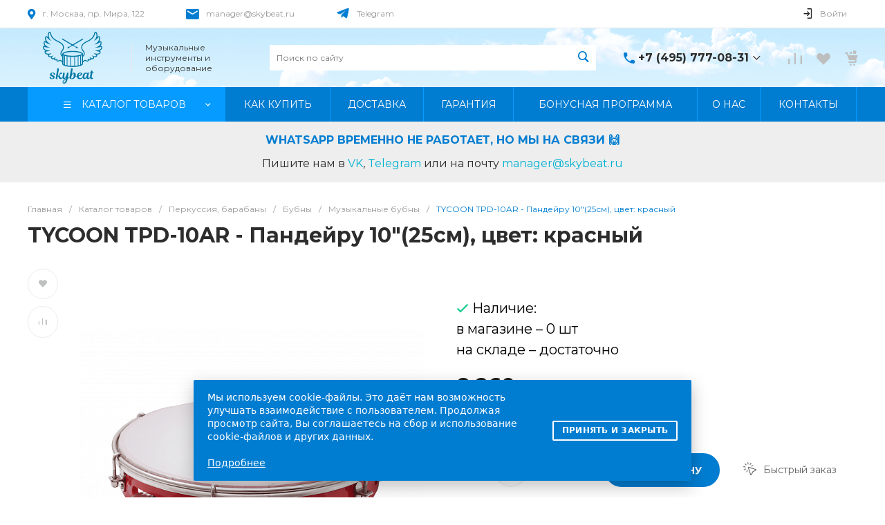

--- FILE ---
content_type: text/css
request_url: https://skybeat.ru/bitrix/templates/universe_s1/css/bundle.css?1766043907611911
body_size: 60084
content:
.colorpicker {
	width: 356px;
	height: 176px;
	overflow: hidden;
	position: absolute;
	background: url(./../resources/7e0f7a750b6d53905ea9e95e3b2b9b26.png);
	font-family: Arial, Helvetica, sans-serif;
	display: none;
	z-index: 1001;
}
.colorpicker_color {
	width: 150px;
	height: 150px;
	left: 14px;
	top: 13px;
	position: absolute;
	background: #f00;
	overflow: hidden;
	cursor: crosshair;
}
.colorpicker_color div {
	position: absolute;
	top: 0;
	left: 0;
	width: 150px;
	height: 150px;
	background: url(./../resources/6441e63a57ccc5105bad045142bc31eb.png);
}
.colorpicker_color div div {
	position: absolute;
	top: 0;
	left: 0;
	width: 11px;
	height: 11px;
	overflow: hidden;
	background: url(./../resources/74ae058c4520ce724536413a2b79ca6b.gif);
	margin: -5px 0 0 -5px;
}
.colorpicker_hue {
	position: absolute;
	top: 13px;
	left: 171px;
	width: 35px;
	height: 150px;
	cursor: n-resize;
}
.colorpicker_hue div {
	position: absolute;
	width: 35px;
	height: 9px;
	overflow: hidden;
	background: url(./../resources/9876593e14382d1b6c80dadabacdf866.gif) left top;
	margin: -4px 0 0 0;
	left: 0px;
}
.colorpicker_new_color {
	position: absolute;
	width: 60px;
	height: 30px;
	left: 213px;
	top: 13px;
	background: #f00;
}
.colorpicker_current_color {
	position: absolute;
	width: 60px;
	height: 30px;
	left: 283px;
	top: 13px;
	background: #f00;
}
.colorpicker input {
	background-color: transparent;
	border: 1px solid transparent;
	position: absolute;
	font-size: 10px;
	font-family: Arial, Helvetica, sans-serif;
	color: #898989;
	top: 4px;
	right: 11px;
	text-align: right;
	margin: 0;
	padding: 0;
	height: 11px;
}
.colorpicker_hex {
	position: absolute;
	width: 72px;
	height: 22px;
	background: url(./../resources/5667eb584e2fa7d2f199171d3eaa9d6d.png) top;
	left: 212px;
	top: 142px;
}
.colorpicker_hex input {
	right: 6px;
}
.colorpicker_field {
	height: 22px;
	width: 62px;
	background-position: top;
	position: absolute;
}
.colorpicker_field span {
	position: absolute;
	width: 12px;
	height: 22px;
	overflow: hidden;
	top: 0;
	right: 0;
	cursor: n-resize;
}
.colorpicker_rgb_r {
	background-image: url(./../resources/9a83fe5e73ac07bbdbeff5f1d36da1b7.png);
	top: 52px;
	left: 212px;
}
.colorpicker_rgb_g {
	background-image: url(./../resources/2076a0a959449ad2cafcf94b84ecf8b8.png);
	top: 82px;
	left: 212px;
}
.colorpicker_rgb_b {
	background-image: url(./../resources/dc460949eee654172a9b637e4c259c5a.png);
	top: 112px;
	left: 212px;
}
.colorpicker_hsb_h {
	background-image: url(./../resources/d628f4ea12fc2f7321e7f47e225c5e9a.png);
	top: 52px;
	left: 282px;
}
.colorpicker_hsb_s {
	background-image: url(./../resources/3be60e50bd7d2ca8b098f3d99dd45d98.png);
	top: 82px;
	left: 282px;
}
.colorpicker_hsb_b {
	background-image: url(./../resources/dc460949eee654172a9b637e4c259c5a.png);
	top: 112px;
	left: 282px;
}
.colorpicker_submit {
	position: absolute;
	width: 22px;
	height: 22px;
	background: url(./../resources/3b84b3ab365dc94891baf43c9071e728.png) top;
	left: 322px;
	top: 142px;
	overflow: hidden;
}
.colorpicker_focus {
	background-position: center;
}
.colorpicker_hex.colorpicker_focus {
	background-position: bottom;
}
.colorpicker_submit.colorpicker_focus {
	background-position: bottom;
}
.colorpicker_slider {
	background-position: bottom;
}

/*! lightgallery - v1.7.3 - 2020-08-18
* http://sachinchoolur.github.io/lightGallery/
* Copyright (c) 2020 Sachin N; Licensed GPLv3 */
@font-face {
  font-family: 'lg';
  src: url(./../resources/ff5ab4bf2b54710439f88c36e51da244.eot);
  src: url(./../resources/ff5ab4bf2b54710439f88c36e51da244.eot?#iefixn1z373) format("embedded-opentype"), url(./../resources/0392227eb4b4510402ab45dee2ceda73.woff) format("woff"), url(./../resources/269f233c78c029ba7cceefa0dfa3e5af.ttf) format("truetype"), url(./../resources/beffdb937a4d533b92aba9ac6a15467c.svg#lg) format("svg");
  font-weight: normal;
  font-style: normal;
}
.lg-icon {
  font-family: 'lg';
  speak: none;
  font-style: normal;
  font-weight: normal;
  font-variant: normal;
  text-transform: none;
  line-height: 1;
  /* Better Font Rendering =========== */
  -webkit-font-smoothing: antialiased;
  -moz-osx-font-smoothing: grayscale;
}

.lg-actions .lg-next, .lg-actions .lg-prev {
  background-color: rgba(0, 0, 0, 0.45);
  border-radius: 2px;
  color: #999;
  cursor: pointer;
  display: block;
  font-size: 22px;
  margin-top: -10px;
  padding: 8px 10px 9px;
  position: absolute;
  top: 50%;
  z-index: 1080;
  border: none;
  outline: none;
}
.lg-actions .lg-next.disabled, .lg-actions .lg-prev.disabled {
  pointer-events: none;
  opacity: 0.5;
}
.lg-actions .lg-next:hover, .lg-actions .lg-prev:hover {
  color: #FFF;
}
.lg-actions .lg-next {
  right: 20px;
}
.lg-actions .lg-next:before {
  content: "\e095";
}
.lg-actions .lg-prev {
  left: 20px;
}
.lg-actions .lg-prev:after {
  content: "\e094";
}

@-webkit-keyframes lg-right-end {
  0% {
    left: 0;
  }
  50% {
    left: -30px;
  }
  100% {
    left: 0;
  }
}
@-moz-keyframes lg-right-end {
  0% {
    left: 0;
  }
  50% {
    left: -30px;
  }
  100% {
    left: 0;
  }
}
@-ms-keyframes lg-right-end {
  0% {
    left: 0;
  }
  50% {
    left: -30px;
  }
  100% {
    left: 0;
  }
}
@keyframes lg-right-end {
  0% {
    left: 0;
  }
  50% {
    left: -30px;
  }
  100% {
    left: 0;
  }
}
@-webkit-keyframes lg-left-end {
  0% {
    left: 0;
  }
  50% {
    left: 30px;
  }
  100% {
    left: 0;
  }
}
@-moz-keyframes lg-left-end {
  0% {
    left: 0;
  }
  50% {
    left: 30px;
  }
  100% {
    left: 0;
  }
}
@-ms-keyframes lg-left-end {
  0% {
    left: 0;
  }
  50% {
    left: 30px;
  }
  100% {
    left: 0;
  }
}
@keyframes lg-left-end {
  0% {
    left: 0;
  }
  50% {
    left: 30px;
  }
  100% {
    left: 0;
  }
}
.lg-outer.lg-right-end .lg-object {
  -webkit-animation: lg-right-end 0.3s;
  -o-animation: lg-right-end 0.3s;
  animation: lg-right-end 0.3s;
  position: relative;
}
.lg-outer.lg-left-end .lg-object {
  -webkit-animation: lg-left-end 0.3s;
  -o-animation: lg-left-end 0.3s;
  animation: lg-left-end 0.3s;
  position: relative;
}

.lg-toolbar {
  z-index: 1082;
  left: 0;
  position: absolute;
  top: 0;
  width: 100%;
  background-color: rgba(0, 0, 0, 0.45);
}
.lg-toolbar .lg-icon {
  color: #999;
  cursor: pointer;
  float: right;
  font-size: 24px;
  height: 47px;
  line-height: 27px;
  padding: 10px 0;
  text-align: center;
  width: 50px;
  text-decoration: none !important;
  outline: medium none;
  background: none;
  border: none;
  box-shadow: none;
  -webkit-transition: color 0.2s linear;
  -o-transition: color 0.2s linear;
  transition: color 0.2s linear;
}
.lg-toolbar .lg-icon:hover {
  color: #FFF;
}
.lg-toolbar .lg-close:after {
  content: "\e070";
}
.lg-toolbar .lg-download:after {
  content: "\e0f2";
}

.lg-sub-html {
  background-color: rgba(0, 0, 0, 0.45);
  bottom: 0;
  color: #EEE;
  font-size: 16px;
  left: 0;
  padding: 10px 40px;
  position: fixed;
  right: 0;
  text-align: center;
  z-index: 1080;
}
.lg-sub-html h4 {
  margin: 0;
  font-size: 13px;
  font-weight: bold;
}
.lg-sub-html p {
  font-size: 12px;
  margin: 5px 0 0;
}

#lg-counter {
  color: #999;
  display: inline-block;
  font-size: 16px;
  padding-left: 20px;
  padding-top: 12px;
  vertical-align: middle;
}

.lg-toolbar, .lg-prev, .lg-next {
  opacity: 1;
  -webkit-transition: -webkit-transform 0.35s cubic-bezier(0, 0, 0.25, 1) 0s, opacity 0.35s cubic-bezier(0, 0, 0.25, 1) 0s, color 0.2s linear;
  -moz-transition: -moz-transform 0.35s cubic-bezier(0, 0, 0.25, 1) 0s, opacity 0.35s cubic-bezier(0, 0, 0.25, 1) 0s, color 0.2s linear;
  -o-transition: -o-transform 0.35s cubic-bezier(0, 0, 0.25, 1) 0s, opacity 0.35s cubic-bezier(0, 0, 0.25, 1) 0s, color 0.2s linear;
  transition: transform 0.35s cubic-bezier(0, 0, 0.25, 1) 0s, opacity 0.35s cubic-bezier(0, 0, 0.25, 1) 0s, color 0.2s linear;
}

.lg-hide-items .lg-prev {
  opacity: 0;
  -webkit-transform: translate3d(-10px, 0, 0);
  transform: translate3d(-10px, 0, 0);
}
.lg-hide-items .lg-next {
  opacity: 0;
  -webkit-transform: translate3d(10px, 0, 0);
  transform: translate3d(10px, 0, 0);
}
.lg-hide-items .lg-toolbar {
  opacity: 0;
  -webkit-transform: translate3d(0, -10px, 0);
  transform: translate3d(0, -10px, 0);
}

body:not(.lg-from-hash) .lg-outer.lg-start-zoom .lg-object {
  -webkit-transform: scale3d(0.5, 0.5, 0.5);
  transform: scale3d(0.5, 0.5, 0.5);
  opacity: 0;
  -webkit-transition: -webkit-transform 250ms cubic-bezier(0, 0, 0.25, 1) 0s, opacity 250ms cubic-bezier(0, 0, 0.25, 1) !important;
  -moz-transition: -moz-transform 250ms cubic-bezier(0, 0, 0.25, 1) 0s, opacity 250ms cubic-bezier(0, 0, 0.25, 1) !important;
  -o-transition: -o-transform 250ms cubic-bezier(0, 0, 0.25, 1) 0s, opacity 250ms cubic-bezier(0, 0, 0.25, 1) !important;
  transition: transform 250ms cubic-bezier(0, 0, 0.25, 1) 0s, opacity 250ms cubic-bezier(0, 0, 0.25, 1) !important;
  -webkit-transform-origin: 50% 50%;
  -moz-transform-origin: 50% 50%;
  -ms-transform-origin: 50% 50%;
  transform-origin: 50% 50%;
}
body:not(.lg-from-hash) .lg-outer.lg-start-zoom .lg-item.lg-complete .lg-object {
  -webkit-transform: scale3d(1, 1, 1);
  transform: scale3d(1, 1, 1);
  opacity: 1;
}

.lg-outer .lg-thumb-outer {
  background-color: #0D0A0A;
  bottom: 0;
  position: absolute;
  width: 100%;
  z-index: 1080;
  max-height: 350px;
  -webkit-transform: translate3d(0, 100%, 0);
  transform: translate3d(0, 100%, 0);
  -webkit-transition: -webkit-transform 0.25s cubic-bezier(0, 0, 0.25, 1) 0s;
  -moz-transition: -moz-transform 0.25s cubic-bezier(0, 0, 0.25, 1) 0s;
  -o-transition: -o-transform 0.25s cubic-bezier(0, 0, 0.25, 1) 0s;
  transition: transform 0.25s cubic-bezier(0, 0, 0.25, 1) 0s;
}
.lg-outer .lg-thumb-outer.lg-grab .lg-thumb-item {
  cursor: -webkit-grab;
  cursor: -moz-grab;
  cursor: -o-grab;
  cursor: -ms-grab;
  cursor: grab;
}
.lg-outer .lg-thumb-outer.lg-grabbing .lg-thumb-item {
  cursor: move;
  cursor: -webkit-grabbing;
  cursor: -moz-grabbing;
  cursor: -o-grabbing;
  cursor: -ms-grabbing;
  cursor: grabbing;
}
.lg-outer .lg-thumb-outer.lg-dragging .lg-thumb {
  -webkit-transition-duration: 0s !important;
  transition-duration: 0s !important;
}
.lg-outer.lg-thumb-open .lg-thumb-outer {
  -webkit-transform: translate3d(0, 0%, 0);
  transform: translate3d(0, 0%, 0);
}
.lg-outer .lg-thumb {
  padding: 10px 0;
  height: 100%;
  margin-bottom: -5px;
}
.lg-outer .lg-thumb-item {
  border-radius: 5px;
  cursor: pointer;
  float: left;
  overflow: hidden;
  height: 100%;
  border: 2px solid #FFF;
  border-radius: 4px;
  margin-bottom: 5px;
}
@media (min-width: 1025px) {
  .lg-outer .lg-thumb-item {
    -webkit-transition: border-color 0.25s ease;
    -o-transition: border-color 0.25s ease;
    transition: border-color 0.25s ease;
  }
}
.lg-outer .lg-thumb-item.active, .lg-outer .lg-thumb-item:hover {
  border-color: #a90707;
}
.lg-outer .lg-thumb-item img {
  width: 100%;
  height: 100%;
  object-fit: cover;
}
.lg-outer.lg-has-thumb .lg-item {
  padding-bottom: 120px;
}
.lg-outer.lg-can-toggle .lg-item {
  padding-bottom: 0;
}
.lg-outer.lg-pull-caption-up .lg-sub-html {
  -webkit-transition: bottom 0.25s ease;
  -o-transition: bottom 0.25s ease;
  transition: bottom 0.25s ease;
}
.lg-outer.lg-pull-caption-up.lg-thumb-open .lg-sub-html {
  bottom: 100px;
}
.lg-outer .lg-toogle-thumb {
  background-color: #0D0A0A;
  border-radius: 2px 2px 0 0;
  color: #999;
  cursor: pointer;
  font-size: 24px;
  height: 39px;
  line-height: 27px;
  padding: 5px 0;
  position: absolute;
  right: 20px;
  text-align: center;
  top: -39px;
  width: 50px;
  outline: medium none;
  border: none;
}
.lg-outer .lg-toogle-thumb:after {
  content: "\e1ff";
}
.lg-outer .lg-toogle-thumb:hover {
  color: #FFF;
}

.lg-outer .lg-video-cont {
  display: inline-block;
  vertical-align: middle;
  max-width: 1140px;
  max-height: 100%;
  width: 100%;
  padding: 0 5px;
}
.lg-outer .lg-video {
  width: 100%;
  height: 0;
  padding-bottom: 56.25%;
  overflow: hidden;
  position: relative;
}
.lg-outer .lg-video .lg-object {
  display: inline-block;
  position: absolute;
  top: 0;
  left: 0;
  width: 100% !important;
  height: 100% !important;
}
.lg-outer .lg-video .lg-video-play {
  width: 84px;
  height: 59px;
  position: absolute;
  left: 50%;
  top: 50%;
  margin-left: -42px;
  margin-top: -30px;
  z-index: 1080;
  cursor: pointer;
}
.lg-outer .lg-has-iframe .lg-video {
  -webkit-overflow-scrolling: touch;
  overflow: auto;
}
.lg-outer .lg-has-vimeo .lg-video-play {
  background: url(./../resources/6b92efbd0d64acd8b405e4fc4342305d.png) no-repeat scroll 0 0 transparent;
}
.lg-outer .lg-has-vimeo:hover .lg-video-play {
  background: url(./../resources/6b92efbd0d64acd8b405e4fc4342305d.png) no-repeat scroll 0 -58px transparent;
}
.lg-outer .lg-has-html5 .lg-video-play {
  background: transparent url(./../resources/539c47b61bf24fb7ea0ca1953952a0e4.png) no-repeat scroll 0 0;
  height: 64px;
  margin-left: -32px;
  margin-top: -32px;
  width: 64px;
  opacity: 0.8;
}
.lg-outer .lg-has-html5:hover .lg-video-play {
  opacity: 1;
}
.lg-outer .lg-has-youtube .lg-video-play {
  background: url(./../resources/50359884d4f563065161d9c7ea0ad585.png) no-repeat scroll 0 0 transparent;
}
.lg-outer .lg-has-youtube:hover .lg-video-play {
  background: url(./../resources/50359884d4f563065161d9c7ea0ad585.png) no-repeat scroll 0 -60px transparent;
}
.lg-outer .lg-video-object {
  width: 100% !important;
  height: 100% !important;
  position: absolute;
  top: 0;
  left: 0;
}
.lg-outer .lg-has-video .lg-video-object {
  visibility: hidden;
}
.lg-outer .lg-has-video.lg-video-playing .lg-object, .lg-outer .lg-has-video.lg-video-playing .lg-video-play {
  display: none;
}
.lg-outer .lg-has-video.lg-video-playing .lg-video-object {
  visibility: visible;
}

.lg-progress-bar {
  background-color: #333;
  height: 5px;
  left: 0;
  position: absolute;
  top: 0;
  width: 100%;
  z-index: 1083;
  opacity: 0;
  -webkit-transition: opacity 0.08s ease 0s;
  -moz-transition: opacity 0.08s ease 0s;
  -o-transition: opacity 0.08s ease 0s;
  transition: opacity 0.08s ease 0s;
}
.lg-progress-bar .lg-progress {
  background-color: #a90707;
  height: 5px;
  width: 0;
}
.lg-progress-bar.lg-start .lg-progress {
  width: 100%;
}
.lg-show-autoplay .lg-progress-bar {
  opacity: 1;
}

.lg-autoplay-button:after {
  content: "\e01d";
}
.lg-show-autoplay .lg-autoplay-button:after {
  content: "\e01a";
}

.lg-outer.lg-css3.lg-zoom-dragging .lg-item.lg-complete.lg-zoomable .lg-img-wrap, .lg-outer.lg-css3.lg-zoom-dragging .lg-item.lg-complete.lg-zoomable .lg-image {
  -webkit-transition-duration: 0s;
  transition-duration: 0s;
}
.lg-outer.lg-use-transition-for-zoom .lg-item.lg-complete.lg-zoomable .lg-img-wrap {
  -webkit-transition: -webkit-transform 0.3s cubic-bezier(0, 0, 0.25, 1) 0s;
  -moz-transition: -moz-transform 0.3s cubic-bezier(0, 0, 0.25, 1) 0s;
  -o-transition: -o-transform 0.3s cubic-bezier(0, 0, 0.25, 1) 0s;
  transition: transform 0.3s cubic-bezier(0, 0, 0.25, 1) 0s;
}
.lg-outer.lg-use-left-for-zoom .lg-item.lg-complete.lg-zoomable .lg-img-wrap {
  -webkit-transition: left 0.3s cubic-bezier(0, 0, 0.25, 1) 0s, top 0.3s cubic-bezier(0, 0, 0.25, 1) 0s;
  -moz-transition: left 0.3s cubic-bezier(0, 0, 0.25, 1) 0s, top 0.3s cubic-bezier(0, 0, 0.25, 1) 0s;
  -o-transition: left 0.3s cubic-bezier(0, 0, 0.25, 1) 0s, top 0.3s cubic-bezier(0, 0, 0.25, 1) 0s;
  transition: left 0.3s cubic-bezier(0, 0, 0.25, 1) 0s, top 0.3s cubic-bezier(0, 0, 0.25, 1) 0s;
}
.lg-outer .lg-item.lg-complete.lg-zoomable .lg-img-wrap {
  -webkit-transform: translate3d(0, 0, 0);
  transform: translate3d(0, 0, 0);
  -webkit-backface-visibility: hidden;
  -moz-backface-visibility: hidden;
  backface-visibility: hidden;
}
.lg-outer .lg-item.lg-complete.lg-zoomable .lg-image {
  -webkit-transform: scale3d(1, 1, 1);
  transform: scale3d(1, 1, 1);
  -webkit-transition: -webkit-transform 0.3s cubic-bezier(0, 0, 0.25, 1) 0s, opacity 0.15s !important;
  -moz-transition: -moz-transform 0.3s cubic-bezier(0, 0, 0.25, 1) 0s, opacity 0.15s !important;
  -o-transition: -o-transform 0.3s cubic-bezier(0, 0, 0.25, 1) 0s, opacity 0.15s !important;
  transition: transform 0.3s cubic-bezier(0, 0, 0.25, 1) 0s, opacity 0.15s !important;
  -webkit-transform-origin: 0 0;
  -moz-transform-origin: 0 0;
  -ms-transform-origin: 0 0;
  transform-origin: 0 0;
  -webkit-backface-visibility: hidden;
  -moz-backface-visibility: hidden;
  backface-visibility: hidden;
}

#lg-zoom-in:after {
  content: "\e311";
}

#lg-actual-size {
  font-size: 20px;
}
#lg-actual-size:after {
  content: "\e033";
}

#lg-zoom-out {
  opacity: 0.5;
  pointer-events: none;
}
#lg-zoom-out:after {
  content: "\e312";
}
.lg-zoomed #lg-zoom-out {
  opacity: 1;
  pointer-events: auto;
}

.lg-outer .lg-pager-outer {
  bottom: 60px;
  left: 0;
  position: absolute;
  right: 0;
  text-align: center;
  z-index: 1080;
  height: 10px;
}
.lg-outer .lg-pager-outer.lg-pager-hover .lg-pager-cont {
  overflow: visible;
}
.lg-outer .lg-pager-cont {
  cursor: pointer;
  display: inline-block;
  overflow: hidden;
  position: relative;
  vertical-align: top;
  margin: 0 5px;
}
.lg-outer .lg-pager-cont:hover .lg-pager-thumb-cont {
  opacity: 1;
  -webkit-transform: translate3d(0, 0, 0);
  transform: translate3d(0, 0, 0);
}
.lg-outer .lg-pager-cont.lg-pager-active .lg-pager {
  box-shadow: 0 0 0 2px white inset;
}
.lg-outer .lg-pager-thumb-cont {
  background-color: #fff;
  color: #FFF;
  bottom: 100%;
  height: 83px;
  left: 0;
  margin-bottom: 20px;
  margin-left: -60px;
  opacity: 0;
  padding: 5px;
  position: absolute;
  width: 120px;
  border-radius: 3px;
  -webkit-transition: opacity 0.15s ease 0s, -webkit-transform 0.15s ease 0s;
  -moz-transition: opacity 0.15s ease 0s, -moz-transform 0.15s ease 0s;
  -o-transition: opacity 0.15s ease 0s, -o-transform 0.15s ease 0s;
  transition: opacity 0.15s ease 0s, transform 0.15s ease 0s;
  -webkit-transform: translate3d(0, 5px, 0);
  transform: translate3d(0, 5px, 0);
}
.lg-outer .lg-pager-thumb-cont img {
  width: 100%;
  height: 100%;
}
.lg-outer .lg-pager {
  background-color: rgba(255, 255, 255, 0.5);
  border-radius: 50%;
  box-shadow: 0 0 0 8px rgba(255, 255, 255, 0.7) inset;
  display: block;
  height: 12px;
  -webkit-transition: box-shadow 0.3s ease 0s;
  -o-transition: box-shadow 0.3s ease 0s;
  transition: box-shadow 0.3s ease 0s;
  width: 12px;
}
.lg-outer .lg-pager:hover, .lg-outer .lg-pager:focus {
  box-shadow: 0 0 0 8px white inset;
}
.lg-outer .lg-caret {
  border-left: 10px solid transparent;
  border-right: 10px solid transparent;
  border-top: 10px dashed;
  bottom: -10px;
  display: inline-block;
  height: 0;
  left: 50%;
  margin-left: -5px;
  position: absolute;
  vertical-align: middle;
  width: 0;
}

.lg-fullscreen:after {
  content: "\e20c";
}
.lg-fullscreen-on .lg-fullscreen:after {
  content: "\e20d";
}

.lg-outer #lg-dropdown-overlay {
  background-color: rgba(0, 0, 0, 0.25);
  bottom: 0;
  cursor: default;
  left: 0;
  position: fixed;
  right: 0;
  top: 0;
  z-index: 1081;
  opacity: 0;
  visibility: hidden;
  -webkit-transition: visibility 0s linear 0.18s, opacity 0.18s linear 0s;
  -o-transition: visibility 0s linear 0.18s, opacity 0.18s linear 0s;
  transition: visibility 0s linear 0.18s, opacity 0.18s linear 0s;
}
.lg-outer.lg-dropdown-active .lg-dropdown, .lg-outer.lg-dropdown-active #lg-dropdown-overlay {
  -webkit-transition-delay: 0s;
  transition-delay: 0s;
  -moz-transform: translate3d(0, 0px, 0);
  -o-transform: translate3d(0, 0px, 0);
  -ms-transform: translate3d(0, 0px, 0);
  -webkit-transform: translate3d(0, 0px, 0);
  transform: translate3d(0, 0px, 0);
  opacity: 1;
  visibility: visible;
}
.lg-outer.lg-dropdown-active #lg-share {
  color: #FFF;
}
.lg-outer .lg-dropdown {
  background-color: #fff;
  border-radius: 2px;
  font-size: 14px;
  list-style-type: none;
  margin: 0;
  padding: 10px 0;
  position: absolute;
  right: 0;
  text-align: left;
  top: 50px;
  opacity: 0;
  visibility: hidden;
  -moz-transform: translate3d(0, 5px, 0);
  -o-transform: translate3d(0, 5px, 0);
  -ms-transform: translate3d(0, 5px, 0);
  -webkit-transform: translate3d(0, 5px, 0);
  transform: translate3d(0, 5px, 0);
  -webkit-transition: -webkit-transform 0.18s linear 0s, visibility 0s linear 0.5s, opacity 0.18s linear 0s;
  -moz-transition: -moz-transform 0.18s linear 0s, visibility 0s linear 0.5s, opacity 0.18s linear 0s;
  -o-transition: -o-transform 0.18s linear 0s, visibility 0s linear 0.5s, opacity 0.18s linear 0s;
  transition: transform 0.18s linear 0s, visibility 0s linear 0.5s, opacity 0.18s linear 0s;
}
.lg-outer .lg-dropdown:after {
  content: "";
  display: block;
  height: 0;
  width: 0;
  position: absolute;
  border: 8px solid transparent;
  border-bottom-color: #FFF;
  right: 16px;
  top: -16px;
}
.lg-outer .lg-dropdown > li:last-child {
  margin-bottom: 0px;
}
.lg-outer .lg-dropdown > li:hover a, .lg-outer .lg-dropdown > li:hover .lg-icon {
  color: #333;
}
.lg-outer .lg-dropdown a {
  color: #333;
  display: block;
  white-space: pre;
  padding: 4px 12px;
  font-family: "Open Sans","Helvetica Neue",Helvetica,Arial,sans-serif;
  font-size: 12px;
}
.lg-outer .lg-dropdown a:hover {
  background-color: rgba(0, 0, 0, 0.07);
}
.lg-outer .lg-dropdown .lg-dropdown-text {
  display: inline-block;
  line-height: 1;
  margin-top: -3px;
  vertical-align: middle;
}
.lg-outer .lg-dropdown .lg-icon {
  color: #333;
  display: inline-block;
  float: none;
  font-size: 20px;
  height: auto;
  line-height: 1;
  margin-right: 8px;
  padding: 0;
  vertical-align: middle;
  width: auto;
}
.lg-outer #lg-share {
  position: relative;
}
.lg-outer #lg-share:after {
  content: "\e80d";
}
.lg-outer #lg-share-facebook .lg-icon {
  color: #3b5998;
}
.lg-outer #lg-share-facebook .lg-icon:after {
  content: "\e901";
}
.lg-outer #lg-share-twitter .lg-icon {
  color: #00aced;
}
.lg-outer #lg-share-twitter .lg-icon:after {
  content: "\e904";
}
.lg-outer #lg-share-googleplus .lg-icon {
  color: #dd4b39;
}
.lg-outer #lg-share-googleplus .lg-icon:after {
  content: "\e902";
}
.lg-outer #lg-share-pinterest .lg-icon {
  color: #cb2027;
}
.lg-outer #lg-share-pinterest .lg-icon:after {
  content: "\e903";
}

.lg-group:after {
  content: "";
  display: table;
  clear: both;
}

.lg-outer {
  width: 100%;
  height: 100%;
  position: fixed;
  top: 0;
  left: 0;
  z-index: 1050;
  text-align: left;
  opacity: 0;
  outline: none;
  -webkit-transition: opacity 0.15s ease 0s;
  -o-transition: opacity 0.15s ease 0s;
  transition: opacity 0.15s ease 0s;
}
.lg-outer * {
  -webkit-box-sizing: border-box;
  -moz-box-sizing: border-box;
  box-sizing: border-box;
}
.lg-outer.lg-visible {
  opacity: 1;
}
.lg-outer.lg-css3 .lg-item.lg-prev-slide, .lg-outer.lg-css3 .lg-item.lg-next-slide, .lg-outer.lg-css3 .lg-item.lg-current {
  -webkit-transition-duration: inherit !important;
  transition-duration: inherit !important;
  -webkit-transition-timing-function: inherit !important;
  transition-timing-function: inherit !important;
}
.lg-outer.lg-css3.lg-dragging .lg-item.lg-prev-slide, .lg-outer.lg-css3.lg-dragging .lg-item.lg-next-slide, .lg-outer.lg-css3.lg-dragging .lg-item.lg-current {
  -webkit-transition-duration: 0s !important;
  transition-duration: 0s !important;
  opacity: 1;
}
.lg-outer.lg-grab img.lg-object {
  cursor: -webkit-grab;
  cursor: -moz-grab;
  cursor: -o-grab;
  cursor: -ms-grab;
  cursor: grab;
}
.lg-outer.lg-grabbing img.lg-object {
  cursor: move;
  cursor: -webkit-grabbing;
  cursor: -moz-grabbing;
  cursor: -o-grabbing;
  cursor: -ms-grabbing;
  cursor: grabbing;
}
.lg-outer .lg {
  height: 100%;
  width: 100%;
  position: relative;
  overflow: hidden;
  margin-left: auto;
  margin-right: auto;
  max-width: 100%;
  max-height: 100%;
}
.lg-outer .lg-inner {
  width: 100%;
  height: 100%;
  position: absolute;
  left: 0;
  top: 0;
  white-space: nowrap;
}
.lg-outer .lg-item {
  background: url(./../resources/fcba57cdb89652f9bb54271cc5a9cc0e.gif) no-repeat scroll center center transparent;
  display: none !important;
}
.lg-outer.lg-css3 .lg-prev-slide, .lg-outer.lg-css3 .lg-current, .lg-outer.lg-css3 .lg-next-slide {
  display: inline-block !important;
}
.lg-outer.lg-css .lg-current {
  display: inline-block !important;
}
.lg-outer .lg-item, .lg-outer .lg-img-wrap {
  display: inline-block;
  text-align: center;
  position: absolute;
  width: 100%;
  height: 100%;
}
.lg-outer .lg-item:before, .lg-outer .lg-img-wrap:before {
  content: "";
  display: inline-block;
  height: 50%;
  width: 1px;
  margin-right: -1px;
}
.lg-outer .lg-img-wrap {
  position: absolute;
  padding: 0 5px;
  left: 0;
  right: 0;
  top: 0;
  bottom: 0;
}
.lg-outer .lg-item.lg-complete {
  background-image: none;
}
.lg-outer .lg-item.lg-current {
  z-index: 1060;
}
.lg-outer .lg-image {
  display: inline-block;
  vertical-align: middle;
  max-width: 100%;
  max-height: 100%;
  width: auto !important;
  height: auto !important;
}
.lg-outer.lg-show-after-load .lg-item .lg-object, .lg-outer.lg-show-after-load .lg-item .lg-video-play {
  opacity: 0;
  -webkit-transition: opacity 0.15s ease 0s;
  -o-transition: opacity 0.15s ease 0s;
  transition: opacity 0.15s ease 0s;
}
.lg-outer.lg-show-after-load .lg-item.lg-complete .lg-object, .lg-outer.lg-show-after-load .lg-item.lg-complete .lg-video-play {
  opacity: 1;
}
.lg-outer .lg-empty-html {
  display: none;
}
.lg-outer.lg-hide-download #lg-download {
  display: none;
}

.lg-backdrop {
  position: fixed;
  top: 0;
  left: 0;
  right: 0;
  bottom: 0;
  z-index: 1040;
  background-color: #000;
  opacity: 0;
  -webkit-transition: opacity 0.15s ease 0s;
  -o-transition: opacity 0.15s ease 0s;
  transition: opacity 0.15s ease 0s;
}
.lg-backdrop.in {
  opacity: 1;
}

.lg-css3.lg-no-trans .lg-prev-slide, .lg-css3.lg-no-trans .lg-next-slide, .lg-css3.lg-no-trans .lg-current {
  -webkit-transition: none 0s ease 0s !important;
  -moz-transition: none 0s ease 0s !important;
  -o-transition: none 0s ease 0s !important;
  transition: none 0s ease 0s !important;
}
.lg-css3.lg-use-css3 .lg-item {
  -webkit-backface-visibility: hidden;
  -moz-backface-visibility: hidden;
  backface-visibility: hidden;
}
.lg-css3.lg-use-left .lg-item {
  -webkit-backface-visibility: hidden;
  -moz-backface-visibility: hidden;
  backface-visibility: hidden;
}
.lg-css3.lg-fade .lg-item {
  opacity: 0;
}
.lg-css3.lg-fade .lg-item.lg-current {
  opacity: 1;
}
.lg-css3.lg-fade .lg-item.lg-prev-slide, .lg-css3.lg-fade .lg-item.lg-next-slide, .lg-css3.lg-fade .lg-item.lg-current {
  -webkit-transition: opacity 0.1s ease 0s;
  -moz-transition: opacity 0.1s ease 0s;
  -o-transition: opacity 0.1s ease 0s;
  transition: opacity 0.1s ease 0s;
}
.lg-css3.lg-slide.lg-use-css3 .lg-item {
  opacity: 0;
}
.lg-css3.lg-slide.lg-use-css3 .lg-item.lg-prev-slide {
  -webkit-transform: translate3d(-100%, 0, 0);
  transform: translate3d(-100%, 0, 0);
}
.lg-css3.lg-slide.lg-use-css3 .lg-item.lg-next-slide {
  -webkit-transform: translate3d(100%, 0, 0);
  transform: translate3d(100%, 0, 0);
}
.lg-css3.lg-slide.lg-use-css3 .lg-item.lg-current {
  -webkit-transform: translate3d(0, 0, 0);
  transform: translate3d(0, 0, 0);
  opacity: 1;
}
.lg-css3.lg-slide.lg-use-css3 .lg-item.lg-prev-slide, .lg-css3.lg-slide.lg-use-css3 .lg-item.lg-next-slide, .lg-css3.lg-slide.lg-use-css3 .lg-item.lg-current {
  -webkit-transition: -webkit-transform 1s cubic-bezier(0, 0, 0.25, 1) 0s, opacity 0.1s ease 0s;
  -moz-transition: -moz-transform 1s cubic-bezier(0, 0, 0.25, 1) 0s, opacity 0.1s ease 0s;
  -o-transition: -o-transform 1s cubic-bezier(0, 0, 0.25, 1) 0s, opacity 0.1s ease 0s;
  transition: transform 1s cubic-bezier(0, 0, 0.25, 1) 0s, opacity 0.1s ease 0s;
}
.lg-css3.lg-slide.lg-use-left .lg-item {
  opacity: 0;
  position: absolute;
  left: 0;
}
.lg-css3.lg-slide.lg-use-left .lg-item.lg-prev-slide {
  left: -100%;
}
.lg-css3.lg-slide.lg-use-left .lg-item.lg-next-slide {
  left: 100%;
}
.lg-css3.lg-slide.lg-use-left .lg-item.lg-current {
  left: 0;
  opacity: 1;
}
.lg-css3.lg-slide.lg-use-left .lg-item.lg-prev-slide, .lg-css3.lg-slide.lg-use-left .lg-item.lg-next-slide, .lg-css3.lg-slide.lg-use-left .lg-item.lg-current {
  -webkit-transition: left 1s cubic-bezier(0, 0, 0.25, 1) 0s, opacity 0.1s ease 0s;
  -moz-transition: left 1s cubic-bezier(0, 0, 0.25, 1) 0s, opacity 0.1s ease 0s;
  -o-transition: left 1s cubic-bezier(0, 0, 0.25, 1) 0s, opacity 0.1s ease 0s;
  transition: left 1s cubic-bezier(0, 0, 0.25, 1) 0s, opacity 0.1s ease 0s;
}

/*! lightgallery - v1.7.3 - 2020-08-18
* http://sachinchoolur.github.io/lightGallery/
* Copyright (c) 2020 Sachin N; Licensed GPLv3 */
.lg-outer.fb-comments .lg-img-wrap, .lg-outer.fb-comments .lg-video-cont {
  padding-right: 400px !important;
}

.lg-outer.fb-comments .fb-comments {
  height: 100%;
  overflow-y: auto;
  position: absolute;
  right: 0;
  top: 0;
  width: 420px;
  z-index: 99999;
  background: #fff url(./../resources/fcba57cdb89652f9bb54271cc5a9cc0e.gif) no-repeat scroll center center;
}

.lg-outer.fb-comments .fb-comments.fb_iframe_widget {
  background-image: none;
}

.lg-outer.fb-comments .fb-comments.fb_iframe_widget.fb_iframe_widget_loader {
  background: #fff url(./../resources/fcba57cdb89652f9bb54271cc5a9cc0e.gif) no-repeat scroll center center;
}

.lg-outer.fb-comments .lg-toolbar {
  right: 420px;
  width: auto;
}

.lg-outer.fb-comments .lg-actions .lg-next {
  right: 420px;
}

.lg-outer.fb-comments .lg-item {
  background-image: none;
}

.lg-outer.fb-comments .lg-item.lg-complete .lg-img-wrap, .lg-outer.fb-comments .lg-item.lg-complete .lg-video-cont {
  background-image: none;
}

.lg-outer.fb-comments .lg-img-wrap, .lg-outer.fb-comments .lg-video-cont {
  background: url(./../resources/fcba57cdb89652f9bb54271cc5a9cc0e.gif) no-repeat scroll transparent;
  background-position: center center;
  background-position: calc((100% - 400px) / 2) center;
}

.lg-outer.fb-comments .lg-sub-html {
  padding: 0;
  position: static;
}

.lg-outer.fb-comments .lg-video-cont {
  max-width: 1250px !important;
}

/*! lightgallery - v1.7.3 - 2020-08-18
* http://sachinchoolur.github.io/lightGallery/
* Copyright (c) 2020 Sachin N; Licensed GPLv3 */
.lg-css3.lg-zoom-in .lg-item {
  opacity: 0; }
.lg-css3.lg-zoom-in .lg-item.lg-prev-slide {
  -webkit-transform: scale3d(1.3, 1.3, 1.3);
  transform: scale3d(1.3, 1.3, 1.3); }
.lg-css3.lg-zoom-in .lg-item.lg-next-slide {
  -webkit-transform: scale3d(1.3, 1.3, 1.3);
  transform: scale3d(1.3, 1.3, 1.3); }
.lg-css3.lg-zoom-in .lg-item.lg-current {
  -webkit-transform: scale3d(1, 1, 1);
  transform: scale3d(1, 1, 1);
  opacity: 1; }
.lg-css3.lg-zoom-in .lg-item.lg-prev-slide, .lg-css3.lg-zoom-in .lg-item.lg-next-slide, .lg-css3.lg-zoom-in .lg-item.lg-current {
  -webkit-transition: -webkit-transform 1s cubic-bezier(0, 0, 0.25, 1) 0s, opacity 1s ease 0s;
  -moz-transition: -moz-transform 1s cubic-bezier(0, 0, 0.25, 1) 0s, opacity 1s ease 0s;
  -o-transition: -o-transform 1s cubic-bezier(0, 0, 0.25, 1) 0s, opacity 1s ease 0s;
  transition: transform 1s cubic-bezier(0, 0, 0.25, 1) 0s, opacity 1s ease 0s; }
.lg-css3.lg-zoom-in-big .lg-item {
  opacity: 0; }
.lg-css3.lg-zoom-in-big .lg-item.lg-prev-slide {
  -webkit-transform: scale3d(2, 2, 2);
  transform: scale3d(2, 2, 2); }
.lg-css3.lg-zoom-in-big .lg-item.lg-next-slide {
  -webkit-transform: scale3d(2, 2, 2);
  transform: scale3d(2, 2, 2); }
.lg-css3.lg-zoom-in-big .lg-item.lg-current {
  -webkit-transform: scale3d(1, 1, 1);
  transform: scale3d(1, 1, 1);
  opacity: 1; }
.lg-css3.lg-zoom-in-big .lg-item.lg-prev-slide, .lg-css3.lg-zoom-in-big .lg-item.lg-next-slide, .lg-css3.lg-zoom-in-big .lg-item.lg-current {
  -webkit-transition: -webkit-transform 1s cubic-bezier(0, 0, 0.25, 1) 0s, opacity 1s ease 0s;
  -moz-transition: -moz-transform 1s cubic-bezier(0, 0, 0.25, 1) 0s, opacity 1s ease 0s;
  -o-transition: -o-transform 1s cubic-bezier(0, 0, 0.25, 1) 0s, opacity 1s ease 0s;
  transition: transform 1s cubic-bezier(0, 0, 0.25, 1) 0s, opacity 1s ease 0s; }
.lg-css3.lg-zoom-out .lg-item {
  opacity: 0; }
.lg-css3.lg-zoom-out .lg-item.lg-prev-slide {
  -webkit-transform: scale3d(0.7, 0.7, 0.7);
  transform: scale3d(0.7, 0.7, 0.7); }
.lg-css3.lg-zoom-out .lg-item.lg-next-slide {
  -webkit-transform: scale3d(0.7, 0.7, 0.7);
  transform: scale3d(0.7, 0.7, 0.7); }
.lg-css3.lg-zoom-out .lg-item.lg-current {
  -webkit-transform: scale3d(1, 1, 1);
  transform: scale3d(1, 1, 1);
  opacity: 1; }
.lg-css3.lg-zoom-out .lg-item.lg-prev-slide, .lg-css3.lg-zoom-out .lg-item.lg-next-slide, .lg-css3.lg-zoom-out .lg-item.lg-current {
  -webkit-transition: -webkit-transform 1s cubic-bezier(0, 0, 0.25, 1) 0s, opacity 1s ease 0s;
  -moz-transition: -moz-transform 1s cubic-bezier(0, 0, 0.25, 1) 0s, opacity 1s ease 0s;
  -o-transition: -o-transform 1s cubic-bezier(0, 0, 0.25, 1) 0s, opacity 1s ease 0s;
  transition: transform 1s cubic-bezier(0, 0, 0.25, 1) 0s, opacity 1s ease 0s; }
.lg-css3.lg-zoom-out-big .lg-item {
  opacity: 0; }
.lg-css3.lg-zoom-out-big .lg-item.lg-prev-slide {
  -webkit-transform: scale3d(0, 0, 0);
  transform: scale3d(0, 0, 0); }
.lg-css3.lg-zoom-out-big .lg-item.lg-next-slide {
  -webkit-transform: scale3d(0, 0, 0);
  transform: scale3d(0, 0, 0); }
.lg-css3.lg-zoom-out-big .lg-item.lg-current {
  -webkit-transform: scale3d(1, 1, 1);
  transform: scale3d(1, 1, 1);
  opacity: 1; }
.lg-css3.lg-zoom-out-big .lg-item.lg-prev-slide, .lg-css3.lg-zoom-out-big .lg-item.lg-next-slide, .lg-css3.lg-zoom-out-big .lg-item.lg-current {
  -webkit-transition: -webkit-transform 1s cubic-bezier(0, 0, 0.25, 1) 0s, opacity 1s ease 0s;
  -moz-transition: -moz-transform 1s cubic-bezier(0, 0, 0.25, 1) 0s, opacity 1s ease 0s;
  -o-transition: -o-transform 1s cubic-bezier(0, 0, 0.25, 1) 0s, opacity 1s ease 0s;
  transition: transform 1s cubic-bezier(0, 0, 0.25, 1) 0s, opacity 1s ease 0s; }
.lg-css3.lg-zoom-out-in .lg-item {
  opacity: 0; }
.lg-css3.lg-zoom-out-in .lg-item.lg-prev-slide {
  -webkit-transform: scale3d(0, 0, 0);
  transform: scale3d(0, 0, 0); }
.lg-css3.lg-zoom-out-in .lg-item.lg-next-slide {
  -webkit-transform: scale3d(2, 2, 2);
  transform: scale3d(2, 2, 2); }
.lg-css3.lg-zoom-out-in .lg-item.lg-current {
  -webkit-transform: scale3d(1, 1, 1);
  transform: scale3d(1, 1, 1);
  opacity: 1; }
.lg-css3.lg-zoom-out-in .lg-item.lg-prev-slide, .lg-css3.lg-zoom-out-in .lg-item.lg-next-slide, .lg-css3.lg-zoom-out-in .lg-item.lg-current {
  -webkit-transition: -webkit-transform 1s cubic-bezier(0, 0, 0.25, 1) 0s, opacity 1s ease 0s;
  -moz-transition: -moz-transform 1s cubic-bezier(0, 0, 0.25, 1) 0s, opacity 1s ease 0s;
  -o-transition: -o-transform 1s cubic-bezier(0, 0, 0.25, 1) 0s, opacity 1s ease 0s;
  transition: transform 1s cubic-bezier(0, 0, 0.25, 1) 0s, opacity 1s ease 0s; }
.lg-css3.lg-zoom-in-out .lg-item {
  opacity: 0; }
.lg-css3.lg-zoom-in-out .lg-item.lg-prev-slide {
  -webkit-transform: scale3d(2, 2, 2);
  transform: scale3d(2, 2, 2); }
.lg-css3.lg-zoom-in-out .lg-item.lg-next-slide {
  -webkit-transform: scale3d(0, 0, 0);
  transform: scale3d(0, 0, 0); }
.lg-css3.lg-zoom-in-out .lg-item.lg-current {
  -webkit-transform: scale3d(1, 1, 1);
  transform: scale3d(1, 1, 1);
  opacity: 1; }
.lg-css3.lg-zoom-in-out .lg-item.lg-prev-slide, .lg-css3.lg-zoom-in-out .lg-item.lg-next-slide, .lg-css3.lg-zoom-in-out .lg-item.lg-current {
  -webkit-transition: -webkit-transform 1s cubic-bezier(0, 0, 0.25, 1) 0s, opacity 1s ease 0s;
  -moz-transition: -moz-transform 1s cubic-bezier(0, 0, 0.25, 1) 0s, opacity 1s ease 0s;
  -o-transition: -o-transform 1s cubic-bezier(0, 0, 0.25, 1) 0s, opacity 1s ease 0s;
  transition: transform 1s cubic-bezier(0, 0, 0.25, 1) 0s, opacity 1s ease 0s; }
.lg-css3.lg-soft-zoom .lg-item {
  opacity: 0; }
.lg-css3.lg-soft-zoom .lg-item.lg-prev-slide {
  -webkit-transform: scale3d(1.1, 1.1, 1.1);
  transform: scale3d(1.1, 1.1, 1.1); }
.lg-css3.lg-soft-zoom .lg-item.lg-next-slide {
  -webkit-transform: scale3d(0.9, 0.9, 0.9);
  transform: scale3d(0.9, 0.9, 0.9); }
.lg-css3.lg-soft-zoom .lg-item.lg-current {
  -webkit-transform: scale3d(1, 1, 1);
  transform: scale3d(1, 1, 1);
  opacity: 1; }
.lg-css3.lg-soft-zoom .lg-item.lg-prev-slide, .lg-css3.lg-soft-zoom .lg-item.lg-next-slide, .lg-css3.lg-soft-zoom .lg-item.lg-current {
  -webkit-transition: -webkit-transform 1s cubic-bezier(0, 0, 0.25, 1) 0s, opacity 1s ease 0s;
  -moz-transition: -moz-transform 1s cubic-bezier(0, 0, 0.25, 1) 0s, opacity 1s ease 0s;
  -o-transition: -o-transform 1s cubic-bezier(0, 0, 0.25, 1) 0s, opacity 1s ease 0s;
  transition: transform 1s cubic-bezier(0, 0, 0.25, 1) 0s, opacity 1s ease 0s; }
.lg-css3.lg-scale-up .lg-item {
  opacity: 0; }
.lg-css3.lg-scale-up .lg-item.lg-prev-slide {
  -moz-transform: scale3d(0.8, 0.8, 0.8) translate3d(0%, 10%, 0);
  -o-transform: scale3d(0.8, 0.8, 0.8) translate3d(0%, 10%, 0);
  -ms-transform: scale3d(0.8, 0.8, 0.8) translate3d(0%, 10%, 0);
  -webkit-transform: scale3d(0.8, 0.8, 0.8) translate3d(0%, 10%, 0);
  transform: scale3d(0.8, 0.8, 0.8) translate3d(0%, 10%, 0); }
.lg-css3.lg-scale-up .lg-item.lg-next-slide {
  -moz-transform: scale3d(0.8, 0.8, 0.8) translate3d(0%, 10%, 0);
  -o-transform: scale3d(0.8, 0.8, 0.8) translate3d(0%, 10%, 0);
  -ms-transform: scale3d(0.8, 0.8, 0.8) translate3d(0%, 10%, 0);
  -webkit-transform: scale3d(0.8, 0.8, 0.8) translate3d(0%, 10%, 0);
  transform: scale3d(0.8, 0.8, 0.8) translate3d(0%, 10%, 0); }
.lg-css3.lg-scale-up .lg-item.lg-current {
  -moz-transform: scale3d(1, 1, 1) translate3d(0, 0, 0);
  -o-transform: scale3d(1, 1, 1) translate3d(0, 0, 0);
  -ms-transform: scale3d(1, 1, 1) translate3d(0, 0, 0);
  -webkit-transform: scale3d(1, 1, 1) translate3d(0, 0, 0);
  transform: scale3d(1, 1, 1) translate3d(0, 0, 0);
  opacity: 1; }
.lg-css3.lg-scale-up .lg-item.lg-prev-slide, .lg-css3.lg-scale-up .lg-item.lg-next-slide, .lg-css3.lg-scale-up .lg-item.lg-current {
  -webkit-transition: -webkit-transform 1s cubic-bezier(0, 0, 0.25, 1) 0s, opacity 1s ease 0s;
  -moz-transition: -moz-transform 1s cubic-bezier(0, 0, 0.25, 1) 0s, opacity 1s ease 0s;
  -o-transition: -o-transform 1s cubic-bezier(0, 0, 0.25, 1) 0s, opacity 1s ease 0s;
  transition: transform 1s cubic-bezier(0, 0, 0.25, 1) 0s, opacity 1s ease 0s; }
.lg-css3.lg-slide-circular .lg-item {
  opacity: 0; }
.lg-css3.lg-slide-circular .lg-item.lg-prev-slide {
  -moz-transform: scale3d(0, 0, 0) translate3d(-100%, 0, 0);
  -o-transform: scale3d(0, 0, 0) translate3d(-100%, 0, 0);
  -ms-transform: scale3d(0, 0, 0) translate3d(-100%, 0, 0);
  -webkit-transform: scale3d(0, 0, 0) translate3d(-100%, 0, 0);
  transform: scale3d(0, 0, 0) translate3d(-100%, 0, 0); }
.lg-css3.lg-slide-circular .lg-item.lg-next-slide {
  -moz-transform: scale3d(0, 0, 0) translate3d(100%, 0, 0);
  -o-transform: scale3d(0, 0, 0) translate3d(100%, 0, 0);
  -ms-transform: scale3d(0, 0, 0) translate3d(100%, 0, 0);
  -webkit-transform: scale3d(0, 0, 0) translate3d(100%, 0, 0);
  transform: scale3d(0, 0, 0) translate3d(100%, 0, 0); }
.lg-css3.lg-slide-circular .lg-item.lg-current {
  -moz-transform: scale3d(1, 1, 1) translate3d(0, 0, 0);
  -o-transform: scale3d(1, 1, 1) translate3d(0, 0, 0);
  -ms-transform: scale3d(1, 1, 1) translate3d(0, 0, 0);
  -webkit-transform: scale3d(1, 1, 1) translate3d(0, 0, 0);
  transform: scale3d(1, 1, 1) translate3d(0, 0, 0);
  opacity: 1; }
.lg-css3.lg-slide-circular .lg-item.lg-prev-slide, .lg-css3.lg-slide-circular .lg-item.lg-next-slide, .lg-css3.lg-slide-circular .lg-item.lg-current {
  -webkit-transition: -webkit-transform 1s cubic-bezier(0, 0, 0.25, 1) 0s, opacity 1s ease 0s;
  -moz-transition: -moz-transform 1s cubic-bezier(0, 0, 0.25, 1) 0s, opacity 1s ease 0s;
  -o-transition: -o-transform 1s cubic-bezier(0, 0, 0.25, 1) 0s, opacity 1s ease 0s;
  transition: transform 1s cubic-bezier(0, 0, 0.25, 1) 0s, opacity 1s ease 0s; }
.lg-css3.lg-slide-circular-up .lg-item {
  opacity: 0; }
.lg-css3.lg-slide-circular-up .lg-item.lg-prev-slide {
  -moz-transform: scale3d(0, 0, 0) translate3d(-100%, -100%, 0);
  -o-transform: scale3d(0, 0, 0) translate3d(-100%, -100%, 0);
  -ms-transform: scale3d(0, 0, 0) translate3d(-100%, -100%, 0);
  -webkit-transform: scale3d(0, 0, 0) translate3d(-100%, -100%, 0);
  transform: scale3d(0, 0, 0) translate3d(-100%, -100%, 0); }
.lg-css3.lg-slide-circular-up .lg-item.lg-next-slide {
  -moz-transform: scale3d(0, 0, 0) translate3d(100%, -100%, 0);
  -o-transform: scale3d(0, 0, 0) translate3d(100%, -100%, 0);
  -ms-transform: scale3d(0, 0, 0) translate3d(100%, -100%, 0);
  -webkit-transform: scale3d(0, 0, 0) translate3d(100%, -100%, 0);
  transform: scale3d(0, 0, 0) translate3d(100%, -100%, 0); }
.lg-css3.lg-slide-circular-up .lg-item.lg-current {
  -moz-transform: scale3d(1, 1, 1) translate3d(0, 0, 0);
  -o-transform: scale3d(1, 1, 1) translate3d(0, 0, 0);
  -ms-transform: scale3d(1, 1, 1) translate3d(0, 0, 0);
  -webkit-transform: scale3d(1, 1, 1) translate3d(0, 0, 0);
  transform: scale3d(1, 1, 1) translate3d(0, 0, 0);
  opacity: 1; }
.lg-css3.lg-slide-circular-up .lg-item.lg-prev-slide, .lg-css3.lg-slide-circular-up .lg-item.lg-next-slide, .lg-css3.lg-slide-circular-up .lg-item.lg-current {
  -webkit-transition: -webkit-transform 1s cubic-bezier(0, 0, 0.25, 1) 0s, opacity 1s ease 0s;
  -moz-transition: -moz-transform 1s cubic-bezier(0, 0, 0.25, 1) 0s, opacity 1s ease 0s;
  -o-transition: -o-transform 1s cubic-bezier(0, 0, 0.25, 1) 0s, opacity 1s ease 0s;
  transition: transform 1s cubic-bezier(0, 0, 0.25, 1) 0s, opacity 1s ease 0s; }
.lg-css3.lg-slide-circular-down .lg-item {
  opacity: 0; }
.lg-css3.lg-slide-circular-down .lg-item.lg-prev-slide {
  -moz-transform: scale3d(0, 0, 0) translate3d(-100%, 100%, 0);
  -o-transform: scale3d(0, 0, 0) translate3d(-100%, 100%, 0);
  -ms-transform: scale3d(0, 0, 0) translate3d(-100%, 100%, 0);
  -webkit-transform: scale3d(0, 0, 0) translate3d(-100%, 100%, 0);
  transform: scale3d(0, 0, 0) translate3d(-100%, 100%, 0); }
.lg-css3.lg-slide-circular-down .lg-item.lg-next-slide {
  -moz-transform: scale3d(0, 0, 0) translate3d(100%, 100%, 0);
  -o-transform: scale3d(0, 0, 0) translate3d(100%, 100%, 0);
  -ms-transform: scale3d(0, 0, 0) translate3d(100%, 100%, 0);
  -webkit-transform: scale3d(0, 0, 0) translate3d(100%, 100%, 0);
  transform: scale3d(0, 0, 0) translate3d(100%, 100%, 0); }
.lg-css3.lg-slide-circular-down .lg-item.lg-current {
  -moz-transform: scale3d(1, 1, 1) translate3d(0, 0, 0);
  -o-transform: scale3d(1, 1, 1) translate3d(0, 0, 0);
  -ms-transform: scale3d(1, 1, 1) translate3d(0, 0, 0);
  -webkit-transform: scale3d(1, 1, 1) translate3d(0, 0, 0);
  transform: scale3d(1, 1, 1) translate3d(0, 0, 0);
  opacity: 1; }
.lg-css3.lg-slide-circular-down .lg-item.lg-prev-slide, .lg-css3.lg-slide-circular-down .lg-item.lg-next-slide, .lg-css3.lg-slide-circular-down .lg-item.lg-current {
  -webkit-transition: -webkit-transform 1s cubic-bezier(0, 0, 0.25, 1) 0s, opacity 1s ease 0s;
  -moz-transition: -moz-transform 1s cubic-bezier(0, 0, 0.25, 1) 0s, opacity 1s ease 0s;
  -o-transition: -o-transform 1s cubic-bezier(0, 0, 0.25, 1) 0s, opacity 1s ease 0s;
  transition: transform 1s cubic-bezier(0, 0, 0.25, 1) 0s, opacity 1s ease 0s; }
.lg-css3.lg-slide-circular-vertical .lg-item {
  opacity: 0; }
.lg-css3.lg-slide-circular-vertical .lg-item.lg-prev-slide {
  -moz-transform: scale3d(0, 0, 0) translate3d(0, -100%, 0);
  -o-transform: scale3d(0, 0, 0) translate3d(0, -100%, 0);
  -ms-transform: scale3d(0, 0, 0) translate3d(0, -100%, 0);
  -webkit-transform: scale3d(0, 0, 0) translate3d(0, -100%, 0);
  transform: scale3d(0, 0, 0) translate3d(0, -100%, 0); }
.lg-css3.lg-slide-circular-vertical .lg-item.lg-next-slide {
  -moz-transform: scale3d(0, 0, 0) translate3d(0, 100%, 0);
  -o-transform: scale3d(0, 0, 0) translate3d(0, 100%, 0);
  -ms-transform: scale3d(0, 0, 0) translate3d(0, 100%, 0);
  -webkit-transform: scale3d(0, 0, 0) translate3d(0, 100%, 0);
  transform: scale3d(0, 0, 0) translate3d(0, 100%, 0); }
.lg-css3.lg-slide-circular-vertical .lg-item.lg-current {
  -moz-transform: scale3d(1, 1, 1) translate3d(0, 0, 0);
  -o-transform: scale3d(1, 1, 1) translate3d(0, 0, 0);
  -ms-transform: scale3d(1, 1, 1) translate3d(0, 0, 0);
  -webkit-transform: scale3d(1, 1, 1) translate3d(0, 0, 0);
  transform: scale3d(1, 1, 1) translate3d(0, 0, 0);
  opacity: 1; }
.lg-css3.lg-slide-circular-vertical .lg-item.lg-prev-slide, .lg-css3.lg-slide-circular-vertical .lg-item.lg-next-slide, .lg-css3.lg-slide-circular-vertical .lg-item.lg-current {
  -webkit-transition: -webkit-transform 1s cubic-bezier(0, 0, 0.25, 1) 0s, opacity 1s ease 0s;
  -moz-transition: -moz-transform 1s cubic-bezier(0, 0, 0.25, 1) 0s, opacity 1s ease 0s;
  -o-transition: -o-transform 1s cubic-bezier(0, 0, 0.25, 1) 0s, opacity 1s ease 0s;
  transition: transform 1s cubic-bezier(0, 0, 0.25, 1) 0s, opacity 1s ease 0s; }
.lg-css3.lg-slide-circular-vertical-left .lg-item {
  opacity: 0; }
.lg-css3.lg-slide-circular-vertical-left .lg-item.lg-prev-slide {
  -moz-transform: scale3d(0, 0, 0) translate3d(-100%, -100%, 0);
  -o-transform: scale3d(0, 0, 0) translate3d(-100%, -100%, 0);
  -ms-transform: scale3d(0, 0, 0) translate3d(-100%, -100%, 0);
  -webkit-transform: scale3d(0, 0, 0) translate3d(-100%, -100%, 0);
  transform: scale3d(0, 0, 0) translate3d(-100%, -100%, 0); }
.lg-css3.lg-slide-circular-vertical-left .lg-item.lg-next-slide {
  -moz-transform: scale3d(0, 0, 0) translate3d(-100%, 100%, 0);
  -o-transform: scale3d(0, 0, 0) translate3d(-100%, 100%, 0);
  -ms-transform: scale3d(0, 0, 0) translate3d(-100%, 100%, 0);
  -webkit-transform: scale3d(0, 0, 0) translate3d(-100%, 100%, 0);
  transform: scale3d(0, 0, 0) translate3d(-100%, 100%, 0); }
.lg-css3.lg-slide-circular-vertical-left .lg-item.lg-current {
  -moz-transform: scale3d(1, 1, 1) translate3d(0, 0, 0);
  -o-transform: scale3d(1, 1, 1) translate3d(0, 0, 0);
  -ms-transform: scale3d(1, 1, 1) translate3d(0, 0, 0);
  -webkit-transform: scale3d(1, 1, 1) translate3d(0, 0, 0);
  transform: scale3d(1, 1, 1) translate3d(0, 0, 0);
  opacity: 1; }
.lg-css3.lg-slide-circular-vertical-left .lg-item.lg-prev-slide, .lg-css3.lg-slide-circular-vertical-left .lg-item.lg-next-slide, .lg-css3.lg-slide-circular-vertical-left .lg-item.lg-current {
  -webkit-transition: -webkit-transform 1s cubic-bezier(0, 0, 0.25, 1) 0s, opacity 1s ease 0s;
  -moz-transition: -moz-transform 1s cubic-bezier(0, 0, 0.25, 1) 0s, opacity 1s ease 0s;
  -o-transition: -o-transform 1s cubic-bezier(0, 0, 0.25, 1) 0s, opacity 1s ease 0s;
  transition: transform 1s cubic-bezier(0, 0, 0.25, 1) 0s, opacity 1s ease 0s; }
.lg-css3.lg-slide-circular-vertical-down .lg-item {
  opacity: 0; }
.lg-css3.lg-slide-circular-vertical-down .lg-item.lg-prev-slide {
  -moz-transform: scale3d(0, 0, 0) translate3d(100%, -100%, 0);
  -o-transform: scale3d(0, 0, 0) translate3d(100%, -100%, 0);
  -ms-transform: scale3d(0, 0, 0) translate3d(100%, -100%, 0);
  -webkit-transform: scale3d(0, 0, 0) translate3d(100%, -100%, 0);
  transform: scale3d(0, 0, 0) translate3d(100%, -100%, 0); }
.lg-css3.lg-slide-circular-vertical-down .lg-item.lg-next-slide {
  -moz-transform: scale3d(0, 0, 0) translate3d(100%, 100%, 0);
  -o-transform: scale3d(0, 0, 0) translate3d(100%, 100%, 0);
  -ms-transform: scale3d(0, 0, 0) translate3d(100%, 100%, 0);
  -webkit-transform: scale3d(0, 0, 0) translate3d(100%, 100%, 0);
  transform: scale3d(0, 0, 0) translate3d(100%, 100%, 0); }
.lg-css3.lg-slide-circular-vertical-down .lg-item.lg-current {
  -moz-transform: scale3d(1, 1, 1) translate3d(0, 0, 0);
  -o-transform: scale3d(1, 1, 1) translate3d(0, 0, 0);
  -ms-transform: scale3d(1, 1, 1) translate3d(0, 0, 0);
  -webkit-transform: scale3d(1, 1, 1) translate3d(0, 0, 0);
  transform: scale3d(1, 1, 1) translate3d(0, 0, 0);
  opacity: 1; }
.lg-css3.lg-slide-circular-vertical-down .lg-item.lg-prev-slide, .lg-css3.lg-slide-circular-vertical-down .lg-item.lg-next-slide, .lg-css3.lg-slide-circular-vertical-down .lg-item.lg-current {
  -webkit-transition: -webkit-transform 1s cubic-bezier(0, 0, 0.25, 1) 0s, opacity 1s ease 0s;
  -moz-transition: -moz-transform 1s cubic-bezier(0, 0, 0.25, 1) 0s, opacity 1s ease 0s;
  -o-transition: -o-transform 1s cubic-bezier(0, 0, 0.25, 1) 0s, opacity 1s ease 0s;
  transition: transform 1s cubic-bezier(0, 0, 0.25, 1) 0s, opacity 1s ease 0s; }
.lg-css3.lg-slide-vertical .lg-item {
  opacity: 0; }
.lg-css3.lg-slide-vertical .lg-item.lg-prev-slide {
  -webkit-transform: translate3d(0, -100%, 0);
  transform: translate3d(0, -100%, 0); }
.lg-css3.lg-slide-vertical .lg-item.lg-next-slide {
  -webkit-transform: translate3d(0, 100%, 0);
  transform: translate3d(0, 100%, 0); }
.lg-css3.lg-slide-vertical .lg-item.lg-current {
  -webkit-transform: translate3d(0, 0, 0);
  transform: translate3d(0, 0, 0);
  opacity: 1; }
.lg-css3.lg-slide-vertical .lg-item.lg-prev-slide, .lg-css3.lg-slide-vertical .lg-item.lg-next-slide, .lg-css3.lg-slide-vertical .lg-item.lg-current {
  -webkit-transition: -webkit-transform 1s cubic-bezier(0, 0, 0.25, 1) 0s, opacity 0.1s ease 0s;
  -moz-transition: -moz-transform 1s cubic-bezier(0, 0, 0.25, 1) 0s, opacity 0.1s ease 0s;
  -o-transition: -o-transform 1s cubic-bezier(0, 0, 0.25, 1) 0s, opacity 0.1s ease 0s;
  transition: transform 1s cubic-bezier(0, 0, 0.25, 1) 0s, opacity 0.1s ease 0s; }
.lg-css3.lg-slide-vertical-growth .lg-item {
  opacity: 0; }
.lg-css3.lg-slide-vertical-growth .lg-item.lg-prev-slide {
  -moz-transform: scale3d(0.5, 0.5, 0.5) translate3d(0, -150%, 0);
  -o-transform: scale3d(0.5, 0.5, 0.5) translate3d(0, -150%, 0);
  -ms-transform: scale3d(0.5, 0.5, 0.5) translate3d(0, -150%, 0);
  -webkit-transform: scale3d(0.5, 0.5, 0.5) translate3d(0, -150%, 0);
  transform: scale3d(0.5, 0.5, 0.5) translate3d(0, -150%, 0); }
.lg-css3.lg-slide-vertical-growth .lg-item.lg-next-slide {
  -moz-transform: scale3d(0.5, 0.5, 0.5) translate3d(0, 150%, 0);
  -o-transform: scale3d(0.5, 0.5, 0.5) translate3d(0, 150%, 0);
  -ms-transform: scale3d(0.5, 0.5, 0.5) translate3d(0, 150%, 0);
  -webkit-transform: scale3d(0.5, 0.5, 0.5) translate3d(0, 150%, 0);
  transform: scale3d(0.5, 0.5, 0.5) translate3d(0, 150%, 0); }
.lg-css3.lg-slide-vertical-growth .lg-item.lg-current {
  -moz-transform: scale3d(1, 1, 1) translate3d(0, 0, 0);
  -o-transform: scale3d(1, 1, 1) translate3d(0, 0, 0);
  -ms-transform: scale3d(1, 1, 1) translate3d(0, 0, 0);
  -webkit-transform: scale3d(1, 1, 1) translate3d(0, 0, 0);
  transform: scale3d(1, 1, 1) translate3d(0, 0, 0);
  opacity: 1; }
.lg-css3.lg-slide-vertical-growth .lg-item.lg-prev-slide, .lg-css3.lg-slide-vertical-growth .lg-item.lg-next-slide, .lg-css3.lg-slide-vertical-growth .lg-item.lg-current {
  -webkit-transition: -webkit-transform 1s cubic-bezier(0, 0, 0.25, 1) 0s, opacity 0.1s ease 0s;
  -moz-transition: -moz-transform 1s cubic-bezier(0, 0, 0.25, 1) 0s, opacity 0.1s ease 0s;
  -o-transition: -o-transform 1s cubic-bezier(0, 0, 0.25, 1) 0s, opacity 0.1s ease 0s;
  transition: transform 1s cubic-bezier(0, 0, 0.25, 1) 0s, opacity 0.1s ease 0s; }
.lg-css3.lg-slide-skew-only .lg-item {
  opacity: 0; }
.lg-css3.lg-slide-skew-only .lg-item.lg-prev-slide {
  -moz-transform: skew(10deg, 0deg);
  -o-transform: skew(10deg, 0deg);
  -ms-transform: skew(10deg, 0deg);
  -webkit-transform: skew(10deg, 0deg);
  transform: skew(10deg, 0deg); }
.lg-css3.lg-slide-skew-only .lg-item.lg-next-slide {
  -moz-transform: skew(10deg, 0deg);
  -o-transform: skew(10deg, 0deg);
  -ms-transform: skew(10deg, 0deg);
  -webkit-transform: skew(10deg, 0deg);
  transform: skew(10deg, 0deg); }
.lg-css3.lg-slide-skew-only .lg-item.lg-current {
  -moz-transform: skew(0deg, 0deg);
  -o-transform: skew(0deg, 0deg);
  -ms-transform: skew(0deg, 0deg);
  -webkit-transform: skew(0deg, 0deg);
  transform: skew(0deg, 0deg);
  opacity: 1; }
.lg-css3.lg-slide-skew-only .lg-item.lg-prev-slide, .lg-css3.lg-slide-skew-only .lg-item.lg-next-slide, .lg-css3.lg-slide-skew-only .lg-item.lg-current {
  -webkit-transition: -webkit-transform 1s cubic-bezier(0, 0, 0.25, 1) 0s, opacity 0.1s ease 0s;
  -moz-transition: -moz-transform 1s cubic-bezier(0, 0, 0.25, 1) 0s, opacity 0.1s ease 0s;
  -o-transition: -o-transform 1s cubic-bezier(0, 0, 0.25, 1) 0s, opacity 0.1s ease 0s;
  transition: transform 1s cubic-bezier(0, 0, 0.25, 1) 0s, opacity 0.1s ease 0s; }
.lg-css3.lg-slide-skew-only-rev .lg-item {
  opacity: 0; }
.lg-css3.lg-slide-skew-only-rev .lg-item.lg-prev-slide {
  -moz-transform: skew(-10deg, 0deg);
  -o-transform: skew(-10deg, 0deg);
  -ms-transform: skew(-10deg, 0deg);
  -webkit-transform: skew(-10deg, 0deg);
  transform: skew(-10deg, 0deg); }
.lg-css3.lg-slide-skew-only-rev .lg-item.lg-next-slide {
  -moz-transform: skew(-10deg, 0deg);
  -o-transform: skew(-10deg, 0deg);
  -ms-transform: skew(-10deg, 0deg);
  -webkit-transform: skew(-10deg, 0deg);
  transform: skew(-10deg, 0deg); }
.lg-css3.lg-slide-skew-only-rev .lg-item.lg-current {
  -moz-transform: skew(0deg, 0deg);
  -o-transform: skew(0deg, 0deg);
  -ms-transform: skew(0deg, 0deg);
  -webkit-transform: skew(0deg, 0deg);
  transform: skew(0deg, 0deg);
  opacity: 1; }
.lg-css3.lg-slide-skew-only-rev .lg-item.lg-prev-slide, .lg-css3.lg-slide-skew-only-rev .lg-item.lg-next-slide, .lg-css3.lg-slide-skew-only-rev .lg-item.lg-current {
  -webkit-transition: -webkit-transform 1s cubic-bezier(0, 0, 0.25, 1) 0s, opacity 0.1s ease 0s;
  -moz-transition: -moz-transform 1s cubic-bezier(0, 0, 0.25, 1) 0s, opacity 0.1s ease 0s;
  -o-transition: -o-transform 1s cubic-bezier(0, 0, 0.25, 1) 0s, opacity 0.1s ease 0s;
  transition: transform 1s cubic-bezier(0, 0, 0.25, 1) 0s, opacity 0.1s ease 0s; }
.lg-css3.lg-slide-skew-only-y .lg-item {
  opacity: 0; }
.lg-css3.lg-slide-skew-only-y .lg-item.lg-prev-slide {
  -moz-transform: skew(0deg, 10deg);
  -o-transform: skew(0deg, 10deg);
  -ms-transform: skew(0deg, 10deg);
  -webkit-transform: skew(0deg, 10deg);
  transform: skew(0deg, 10deg); }
.lg-css3.lg-slide-skew-only-y .lg-item.lg-next-slide {
  -moz-transform: skew(0deg, 10deg);
  -o-transform: skew(0deg, 10deg);
  -ms-transform: skew(0deg, 10deg);
  -webkit-transform: skew(0deg, 10deg);
  transform: skew(0deg, 10deg); }
.lg-css3.lg-slide-skew-only-y .lg-item.lg-current {
  -moz-transform: skew(0deg, 0deg);
  -o-transform: skew(0deg, 0deg);
  -ms-transform: skew(0deg, 0deg);
  -webkit-transform: skew(0deg, 0deg);
  transform: skew(0deg, 0deg);
  opacity: 1; }
.lg-css3.lg-slide-skew-only-y .lg-item.lg-prev-slide, .lg-css3.lg-slide-skew-only-y .lg-item.lg-next-slide, .lg-css3.lg-slide-skew-only-y .lg-item.lg-current {
  -webkit-transition: -webkit-transform 1s cubic-bezier(0, 0, 0.25, 1) 0s, opacity 0.1s ease 0s;
  -moz-transition: -moz-transform 1s cubic-bezier(0, 0, 0.25, 1) 0s, opacity 0.1s ease 0s;
  -o-transition: -o-transform 1s cubic-bezier(0, 0, 0.25, 1) 0s, opacity 0.1s ease 0s;
  transition: transform 1s cubic-bezier(0, 0, 0.25, 1) 0s, opacity 0.1s ease 0s; }
.lg-css3.lg-slide-skew-only-y-rev .lg-item {
  opacity: 0; }
.lg-css3.lg-slide-skew-only-y-rev .lg-item.lg-prev-slide {
  -moz-transform: skew(0deg, -10deg);
  -o-transform: skew(0deg, -10deg);
  -ms-transform: skew(0deg, -10deg);
  -webkit-transform: skew(0deg, -10deg);
  transform: skew(0deg, -10deg); }
.lg-css3.lg-slide-skew-only-y-rev .lg-item.lg-next-slide {
  -moz-transform: skew(0deg, -10deg);
  -o-transform: skew(0deg, -10deg);
  -ms-transform: skew(0deg, -10deg);
  -webkit-transform: skew(0deg, -10deg);
  transform: skew(0deg, -10deg); }
.lg-css3.lg-slide-skew-only-y-rev .lg-item.lg-current {
  -moz-transform: skew(0deg, 0deg);
  -o-transform: skew(0deg, 0deg);
  -ms-transform: skew(0deg, 0deg);
  -webkit-transform: skew(0deg, 0deg);
  transform: skew(0deg, 0deg);
  opacity: 1; }
.lg-css3.lg-slide-skew-only-y-rev .lg-item.lg-prev-slide, .lg-css3.lg-slide-skew-only-y-rev .lg-item.lg-next-slide, .lg-css3.lg-slide-skew-only-y-rev .lg-item.lg-current {
  -webkit-transition: -webkit-transform 1s cubic-bezier(0, 0, 0.25, 1) 0s, opacity 0.1s ease 0s;
  -moz-transition: -moz-transform 1s cubic-bezier(0, 0, 0.25, 1) 0s, opacity 0.1s ease 0s;
  -o-transition: -o-transform 1s cubic-bezier(0, 0, 0.25, 1) 0s, opacity 0.1s ease 0s;
  transition: transform 1s cubic-bezier(0, 0, 0.25, 1) 0s, opacity 0.1s ease 0s; }
.lg-css3.lg-slide-skew .lg-item {
  opacity: 0; }
.lg-css3.lg-slide-skew .lg-item.lg-prev-slide {
  -moz-transform: skew(20deg, 0deg) translate3d(-100%, 0%, 0px);
  -o-transform: skew(20deg, 0deg) translate3d(-100%, 0%, 0px);
  -ms-transform: skew(20deg, 0deg) translate3d(-100%, 0%, 0px);
  -webkit-transform: skew(20deg, 0deg) translate3d(-100%, 0%, 0px);
  transform: skew(20deg, 0deg) translate3d(-100%, 0%, 0px); }
.lg-css3.lg-slide-skew .lg-item.lg-next-slide {
  -moz-transform: skew(20deg, 0deg) translate3d(100%, 0%, 0px);
  -o-transform: skew(20deg, 0deg) translate3d(100%, 0%, 0px);
  -ms-transform: skew(20deg, 0deg) translate3d(100%, 0%, 0px);
  -webkit-transform: skew(20deg, 0deg) translate3d(100%, 0%, 0px);
  transform: skew(20deg, 0deg) translate3d(100%, 0%, 0px); }
.lg-css3.lg-slide-skew .lg-item.lg-current {
  -moz-transform: skew(0deg, 0deg) translate3d(0%, 0%, 0px);
  -o-transform: skew(0deg, 0deg) translate3d(0%, 0%, 0px);
  -ms-transform: skew(0deg, 0deg) translate3d(0%, 0%, 0px);
  -webkit-transform: skew(0deg, 0deg) translate3d(0%, 0%, 0px);
  transform: skew(0deg, 0deg) translate3d(0%, 0%, 0px);
  opacity: 1; }
.lg-css3.lg-slide-skew .lg-item.lg-prev-slide, .lg-css3.lg-slide-skew .lg-item.lg-next-slide, .lg-css3.lg-slide-skew .lg-item.lg-current {
  -webkit-transition: -webkit-transform 1s cubic-bezier(0, 0, 0.25, 1) 0s, opacity 0.1s ease 0s;
  -moz-transition: -moz-transform 1s cubic-bezier(0, 0, 0.25, 1) 0s, opacity 0.1s ease 0s;
  -o-transition: -o-transform 1s cubic-bezier(0, 0, 0.25, 1) 0s, opacity 0.1s ease 0s;
  transition: transform 1s cubic-bezier(0, 0, 0.25, 1) 0s, opacity 0.1s ease 0s; }
.lg-css3.lg-slide-skew-rev .lg-item {
  opacity: 0; }
.lg-css3.lg-slide-skew-rev .lg-item.lg-prev-slide {
  -moz-transform: skew(-20deg, 0deg) translate3d(-100%, 0%, 0px);
  -o-transform: skew(-20deg, 0deg) translate3d(-100%, 0%, 0px);
  -ms-transform: skew(-20deg, 0deg) translate3d(-100%, 0%, 0px);
  -webkit-transform: skew(-20deg, 0deg) translate3d(-100%, 0%, 0px);
  transform: skew(-20deg, 0deg) translate3d(-100%, 0%, 0px); }
.lg-css3.lg-slide-skew-rev .lg-item.lg-next-slide {
  -moz-transform: skew(-20deg, 0deg) translate3d(100%, 0%, 0px);
  -o-transform: skew(-20deg, 0deg) translate3d(100%, 0%, 0px);
  -ms-transform: skew(-20deg, 0deg) translate3d(100%, 0%, 0px);
  -webkit-transform: skew(-20deg, 0deg) translate3d(100%, 0%, 0px);
  transform: skew(-20deg, 0deg) translate3d(100%, 0%, 0px); }
.lg-css3.lg-slide-skew-rev .lg-item.lg-current {
  -moz-transform: skew(0deg, 0deg) translate3d(0%, 0%, 0px);
  -o-transform: skew(0deg, 0deg) translate3d(0%, 0%, 0px);
  -ms-transform: skew(0deg, 0deg) translate3d(0%, 0%, 0px);
  -webkit-transform: skew(0deg, 0deg) translate3d(0%, 0%, 0px);
  transform: skew(0deg, 0deg) translate3d(0%, 0%, 0px);
  opacity: 1; }
.lg-css3.lg-slide-skew-rev .lg-item.lg-prev-slide, .lg-css3.lg-slide-skew-rev .lg-item.lg-next-slide, .lg-css3.lg-slide-skew-rev .lg-item.lg-current {
  -webkit-transition: -webkit-transform 1s cubic-bezier(0, 0, 0.25, 1) 0s, opacity 0.1s ease 0s;
  -moz-transition: -moz-transform 1s cubic-bezier(0, 0, 0.25, 1) 0s, opacity 0.1s ease 0s;
  -o-transition: -o-transform 1s cubic-bezier(0, 0, 0.25, 1) 0s, opacity 0.1s ease 0s;
  transition: transform 1s cubic-bezier(0, 0, 0.25, 1) 0s, opacity 0.1s ease 0s; }
.lg-css3.lg-slide-skew-cross .lg-item {
  opacity: 0; }
.lg-css3.lg-slide-skew-cross .lg-item.lg-prev-slide {
  -moz-transform: skew(0deg, 60deg) translate3d(-100%, 0%, 0px);
  -o-transform: skew(0deg, 60deg) translate3d(-100%, 0%, 0px);
  -ms-transform: skew(0deg, 60deg) translate3d(-100%, 0%, 0px);
  -webkit-transform: skew(0deg, 60deg) translate3d(-100%, 0%, 0px);
  transform: skew(0deg, 60deg) translate3d(-100%, 0%, 0px); }
.lg-css3.lg-slide-skew-cross .lg-item.lg-next-slide {
  -moz-transform: skew(0deg, 60deg) translate3d(100%, 0%, 0px);
  -o-transform: skew(0deg, 60deg) translate3d(100%, 0%, 0px);
  -ms-transform: skew(0deg, 60deg) translate3d(100%, 0%, 0px);
  -webkit-transform: skew(0deg, 60deg) translate3d(100%, 0%, 0px);
  transform: skew(0deg, 60deg) translate3d(100%, 0%, 0px); }
.lg-css3.lg-slide-skew-cross .lg-item.lg-current {
  -moz-transform: skew(0deg, 0deg) translate3d(0%, 0%, 0px);
  -o-transform: skew(0deg, 0deg) translate3d(0%, 0%, 0px);
  -ms-transform: skew(0deg, 0deg) translate3d(0%, 0%, 0px);
  -webkit-transform: skew(0deg, 0deg) translate3d(0%, 0%, 0px);
  transform: skew(0deg, 0deg) translate3d(0%, 0%, 0px);
  opacity: 1; }
.lg-css3.lg-slide-skew-cross .lg-item.lg-prev-slide, .lg-css3.lg-slide-skew-cross .lg-item.lg-next-slide, .lg-css3.lg-slide-skew-cross .lg-item.lg-current {
  -webkit-transition: -webkit-transform 1s cubic-bezier(0, 0, 0.25, 1) 0s, opacity 0.1s ease 0s;
  -moz-transition: -moz-transform 1s cubic-bezier(0, 0, 0.25, 1) 0s, opacity 0.1s ease 0s;
  -o-transition: -o-transform 1s cubic-bezier(0, 0, 0.25, 1) 0s, opacity 0.1s ease 0s;
  transition: transform 1s cubic-bezier(0, 0, 0.25, 1) 0s, opacity 0.1s ease 0s; }
.lg-css3.lg-slide-skew-cross-rev .lg-item {
  opacity: 0; }
.lg-css3.lg-slide-skew-cross-rev .lg-item.lg-prev-slide {
  -moz-transform: skew(0deg, -60deg) translate3d(-100%, 0%, 0px);
  -o-transform: skew(0deg, -60deg) translate3d(-100%, 0%, 0px);
  -ms-transform: skew(0deg, -60deg) translate3d(-100%, 0%, 0px);
  -webkit-transform: skew(0deg, -60deg) translate3d(-100%, 0%, 0px);
  transform: skew(0deg, -60deg) translate3d(-100%, 0%, 0px); }
.lg-css3.lg-slide-skew-cross-rev .lg-item.lg-next-slide {
  -moz-transform: skew(0deg, -60deg) translate3d(100%, 0%, 0px);
  -o-transform: skew(0deg, -60deg) translate3d(100%, 0%, 0px);
  -ms-transform: skew(0deg, -60deg) translate3d(100%, 0%, 0px);
  -webkit-transform: skew(0deg, -60deg) translate3d(100%, 0%, 0px);
  transform: skew(0deg, -60deg) translate3d(100%, 0%, 0px); }
.lg-css3.lg-slide-skew-cross-rev .lg-item.lg-current {
  -moz-transform: skew(0deg, 0deg) translate3d(0%, 0%, 0px);
  -o-transform: skew(0deg, 0deg) translate3d(0%, 0%, 0px);
  -ms-transform: skew(0deg, 0deg) translate3d(0%, 0%, 0px);
  -webkit-transform: skew(0deg, 0deg) translate3d(0%, 0%, 0px);
  transform: skew(0deg, 0deg) translate3d(0%, 0%, 0px);
  opacity: 1; }
.lg-css3.lg-slide-skew-cross-rev .lg-item.lg-prev-slide, .lg-css3.lg-slide-skew-cross-rev .lg-item.lg-next-slide, .lg-css3.lg-slide-skew-cross-rev .lg-item.lg-current {
  -webkit-transition: -webkit-transform 1s cubic-bezier(0, 0, 0.25, 1) 0s, opacity 0.1s ease 0s;
  -moz-transition: -moz-transform 1s cubic-bezier(0, 0, 0.25, 1) 0s, opacity 0.1s ease 0s;
  -o-transition: -o-transform 1s cubic-bezier(0, 0, 0.25, 1) 0s, opacity 0.1s ease 0s;
  transition: transform 1s cubic-bezier(0, 0, 0.25, 1) 0s, opacity 0.1s ease 0s; }
.lg-css3.lg-slide-skew-ver .lg-item {
  opacity: 0; }
.lg-css3.lg-slide-skew-ver .lg-item.lg-prev-slide {
  -moz-transform: skew(60deg, 0deg) translate3d(0, -100%, 0px);
  -o-transform: skew(60deg, 0deg) translate3d(0, -100%, 0px);
  -ms-transform: skew(60deg, 0deg) translate3d(0, -100%, 0px);
  -webkit-transform: skew(60deg, 0deg) translate3d(0, -100%, 0px);
  transform: skew(60deg, 0deg) translate3d(0, -100%, 0px); }
.lg-css3.lg-slide-skew-ver .lg-item.lg-next-slide {
  -moz-transform: skew(60deg, 0deg) translate3d(0, 100%, 0px);
  -o-transform: skew(60deg, 0deg) translate3d(0, 100%, 0px);
  -ms-transform: skew(60deg, 0deg) translate3d(0, 100%, 0px);
  -webkit-transform: skew(60deg, 0deg) translate3d(0, 100%, 0px);
  transform: skew(60deg, 0deg) translate3d(0, 100%, 0px); }
.lg-css3.lg-slide-skew-ver .lg-item.lg-current {
  -moz-transform: skew(0deg, 0deg) translate3d(0%, 0%, 0px);
  -o-transform: skew(0deg, 0deg) translate3d(0%, 0%, 0px);
  -ms-transform: skew(0deg, 0deg) translate3d(0%, 0%, 0px);
  -webkit-transform: skew(0deg, 0deg) translate3d(0%, 0%, 0px);
  transform: skew(0deg, 0deg) translate3d(0%, 0%, 0px);
  opacity: 1; }
.lg-css3.lg-slide-skew-ver .lg-item.lg-prev-slide, .lg-css3.lg-slide-skew-ver .lg-item.lg-next-slide, .lg-css3.lg-slide-skew-ver .lg-item.lg-current {
  -webkit-transition: -webkit-transform 1s cubic-bezier(0, 0, 0.25, 1) 0s, opacity 0.1s ease 0s;
  -moz-transition: -moz-transform 1s cubic-bezier(0, 0, 0.25, 1) 0s, opacity 0.1s ease 0s;
  -o-transition: -o-transform 1s cubic-bezier(0, 0, 0.25, 1) 0s, opacity 0.1s ease 0s;
  transition: transform 1s cubic-bezier(0, 0, 0.25, 1) 0s, opacity 0.1s ease 0s; }
.lg-css3.lg-slide-skew-ver-rev .lg-item {
  opacity: 0; }
.lg-css3.lg-slide-skew-ver-rev .lg-item.lg-prev-slide {
  -moz-transform: skew(-60deg, 0deg) translate3d(0, -100%, 0px);
  -o-transform: skew(-60deg, 0deg) translate3d(0, -100%, 0px);
  -ms-transform: skew(-60deg, 0deg) translate3d(0, -100%, 0px);
  -webkit-transform: skew(-60deg, 0deg) translate3d(0, -100%, 0px);
  transform: skew(-60deg, 0deg) translate3d(0, -100%, 0px); }
.lg-css3.lg-slide-skew-ver-rev .lg-item.lg-next-slide {
  -moz-transform: skew(-60deg, 0deg) translate3d(0, 100%, 0px);
  -o-transform: skew(-60deg, 0deg) translate3d(0, 100%, 0px);
  -ms-transform: skew(-60deg, 0deg) translate3d(0, 100%, 0px);
  -webkit-transform: skew(-60deg, 0deg) translate3d(0, 100%, 0px);
  transform: skew(-60deg, 0deg) translate3d(0, 100%, 0px); }
.lg-css3.lg-slide-skew-ver-rev .lg-item.lg-current {
  -moz-transform: skew(0deg, 0deg) translate3d(0%, 0%, 0px);
  -o-transform: skew(0deg, 0deg) translate3d(0%, 0%, 0px);
  -ms-transform: skew(0deg, 0deg) translate3d(0%, 0%, 0px);
  -webkit-transform: skew(0deg, 0deg) translate3d(0%, 0%, 0px);
  transform: skew(0deg, 0deg) translate3d(0%, 0%, 0px);
  opacity: 1; }
.lg-css3.lg-slide-skew-ver-rev .lg-item.lg-prev-slide, .lg-css3.lg-slide-skew-ver-rev .lg-item.lg-next-slide, .lg-css3.lg-slide-skew-ver-rev .lg-item.lg-current {
  -webkit-transition: -webkit-transform 1s cubic-bezier(0, 0, 0.25, 1) 0s, opacity 0.1s ease 0s;
  -moz-transition: -moz-transform 1s cubic-bezier(0, 0, 0.25, 1) 0s, opacity 0.1s ease 0s;
  -o-transition: -o-transform 1s cubic-bezier(0, 0, 0.25, 1) 0s, opacity 0.1s ease 0s;
  transition: transform 1s cubic-bezier(0, 0, 0.25, 1) 0s, opacity 0.1s ease 0s; }
.lg-css3.lg-slide-skew-ver-cross .lg-item {
  opacity: 0; }
.lg-css3.lg-slide-skew-ver-cross .lg-item.lg-prev-slide {
  -moz-transform: skew(0deg, 20deg) translate3d(0, -100%, 0px);
  -o-transform: skew(0deg, 20deg) translate3d(0, -100%, 0px);
  -ms-transform: skew(0deg, 20deg) translate3d(0, -100%, 0px);
  -webkit-transform: skew(0deg, 20deg) translate3d(0, -100%, 0px);
  transform: skew(0deg, 20deg) translate3d(0, -100%, 0px); }
.lg-css3.lg-slide-skew-ver-cross .lg-item.lg-next-slide {
  -moz-transform: skew(0deg, 20deg) translate3d(0, 100%, 0px);
  -o-transform: skew(0deg, 20deg) translate3d(0, 100%, 0px);
  -ms-transform: skew(0deg, 20deg) translate3d(0, 100%, 0px);
  -webkit-transform: skew(0deg, 20deg) translate3d(0, 100%, 0px);
  transform: skew(0deg, 20deg) translate3d(0, 100%, 0px); }
.lg-css3.lg-slide-skew-ver-cross .lg-item.lg-current {
  -moz-transform: skew(0deg, 0deg) translate3d(0%, 0%, 0px);
  -o-transform: skew(0deg, 0deg) translate3d(0%, 0%, 0px);
  -ms-transform: skew(0deg, 0deg) translate3d(0%, 0%, 0px);
  -webkit-transform: skew(0deg, 0deg) translate3d(0%, 0%, 0px);
  transform: skew(0deg, 0deg) translate3d(0%, 0%, 0px);
  opacity: 1; }
.lg-css3.lg-slide-skew-ver-cross .lg-item.lg-prev-slide, .lg-css3.lg-slide-skew-ver-cross .lg-item.lg-next-slide, .lg-css3.lg-slide-skew-ver-cross .lg-item.lg-current {
  -webkit-transition: -webkit-transform 1s cubic-bezier(0, 0, 0.25, 1) 0s, opacity 0.1s ease 0s;
  -moz-transition: -moz-transform 1s cubic-bezier(0, 0, 0.25, 1) 0s, opacity 0.1s ease 0s;
  -o-transition: -o-transform 1s cubic-bezier(0, 0, 0.25, 1) 0s, opacity 0.1s ease 0s;
  transition: transform 1s cubic-bezier(0, 0, 0.25, 1) 0s, opacity 0.1s ease 0s; }
.lg-css3.lg-slide-skew-ver-cross-rev .lg-item {
  opacity: 0; }
.lg-css3.lg-slide-skew-ver-cross-rev .lg-item.lg-prev-slide {
  -moz-transform: skew(0deg, -20deg) translate3d(0, -100%, 0px);
  -o-transform: skew(0deg, -20deg) translate3d(0, -100%, 0px);
  -ms-transform: skew(0deg, -20deg) translate3d(0, -100%, 0px);
  -webkit-transform: skew(0deg, -20deg) translate3d(0, -100%, 0px);
  transform: skew(0deg, -20deg) translate3d(0, -100%, 0px); }
.lg-css3.lg-slide-skew-ver-cross-rev .lg-item.lg-next-slide {
  -moz-transform: skew(0deg, -20deg) translate3d(0, 100%, 0px);
  -o-transform: skew(0deg, -20deg) translate3d(0, 100%, 0px);
  -ms-transform: skew(0deg, -20deg) translate3d(0, 100%, 0px);
  -webkit-transform: skew(0deg, -20deg) translate3d(0, 100%, 0px);
  transform: skew(0deg, -20deg) translate3d(0, 100%, 0px); }
.lg-css3.lg-slide-skew-ver-cross-rev .lg-item.lg-current {
  -moz-transform: skew(0deg, 0deg) translate3d(0%, 0%, 0px);
  -o-transform: skew(0deg, 0deg) translate3d(0%, 0%, 0px);
  -ms-transform: skew(0deg, 0deg) translate3d(0%, 0%, 0px);
  -webkit-transform: skew(0deg, 0deg) translate3d(0%, 0%, 0px);
  transform: skew(0deg, 0deg) translate3d(0%, 0%, 0px);
  opacity: 1; }
.lg-css3.lg-slide-skew-ver-cross-rev .lg-item.lg-prev-slide, .lg-css3.lg-slide-skew-ver-cross-rev .lg-item.lg-next-slide, .lg-css3.lg-slide-skew-ver-cross-rev .lg-item.lg-current {
  -webkit-transition: -webkit-transform 1s cubic-bezier(0, 0, 0.25, 1) 0s, opacity 0.1s ease 0s;
  -moz-transition: -moz-transform 1s cubic-bezier(0, 0, 0.25, 1) 0s, opacity 0.1s ease 0s;
  -o-transition: -o-transform 1s cubic-bezier(0, 0, 0.25, 1) 0s, opacity 0.1s ease 0s;
  transition: transform 1s cubic-bezier(0, 0, 0.25, 1) 0s, opacity 0.1s ease 0s; }
.lg-css3.lg-lollipop .lg-item {
  opacity: 0; }
.lg-css3.lg-lollipop .lg-item.lg-prev-slide {
  -webkit-transform: translate3d(-100%, 0, 0);
  transform: translate3d(-100%, 0, 0); }
.lg-css3.lg-lollipop .lg-item.lg-next-slide {
  -moz-transform: translate3d(0, 0, 0) scale(0.5);
  -o-transform: translate3d(0, 0, 0) scale(0.5);
  -ms-transform: translate3d(0, 0, 0) scale(0.5);
  -webkit-transform: translate3d(0, 0, 0) scale(0.5);
  transform: translate3d(0, 0, 0) scale(0.5); }
.lg-css3.lg-lollipop .lg-item.lg-current {
  -webkit-transform: translate3d(0, 0, 0);
  transform: translate3d(0, 0, 0);
  opacity: 1; }
.lg-css3.lg-lollipop .lg-item.lg-prev-slide, .lg-css3.lg-lollipop .lg-item.lg-next-slide, .lg-css3.lg-lollipop .lg-item.lg-current {
  -webkit-transition: -webkit-transform 1s cubic-bezier(0, 0, 0.25, 1) 0s, opacity 0.1s ease 0s;
  -moz-transition: -moz-transform 1s cubic-bezier(0, 0, 0.25, 1) 0s, opacity 0.1s ease 0s;
  -o-transition: -o-transform 1s cubic-bezier(0, 0, 0.25, 1) 0s, opacity 0.1s ease 0s;
  transition: transform 1s cubic-bezier(0, 0, 0.25, 1) 0s, opacity 0.1s ease 0s; }
.lg-css3.lg-lollipop-rev .lg-item {
  opacity: 0; }
.lg-css3.lg-lollipop-rev .lg-item.lg-prev-slide {
  -moz-transform: translate3d(0, 0, 0) scale(0.5);
  -o-transform: translate3d(0, 0, 0) scale(0.5);
  -ms-transform: translate3d(0, 0, 0) scale(0.5);
  -webkit-transform: translate3d(0, 0, 0) scale(0.5);
  transform: translate3d(0, 0, 0) scale(0.5); }
.lg-css3.lg-lollipop-rev .lg-item.lg-next-slide {
  -webkit-transform: translate3d(100%, 0, 0);
  transform: translate3d(100%, 0, 0); }
.lg-css3.lg-lollipop-rev .lg-item.lg-current {
  -webkit-transform: translate3d(0, 0, 0);
  transform: translate3d(0, 0, 0);
  opacity: 1; }
.lg-css3.lg-lollipop-rev .lg-item.lg-prev-slide, .lg-css3.lg-lollipop-rev .lg-item.lg-next-slide, .lg-css3.lg-lollipop-rev .lg-item.lg-current {
  -webkit-transition: -webkit-transform 1s cubic-bezier(0, 0, 0.25, 1) 0s, opacity 0.1s ease 0s;
  -moz-transition: -moz-transform 1s cubic-bezier(0, 0, 0.25, 1) 0s, opacity 0.1s ease 0s;
  -o-transition: -o-transform 1s cubic-bezier(0, 0, 0.25, 1) 0s, opacity 0.1s ease 0s;
  transition: transform 1s cubic-bezier(0, 0, 0.25, 1) 0s, opacity 0.1s ease 0s; }
.lg-css3.lg-rotate .lg-item {
  opacity: 0; }
.lg-css3.lg-rotate .lg-item.lg-prev-slide {
  -moz-transform: rotate(-360deg);
  -o-transform: rotate(-360deg);
  -ms-transform: rotate(-360deg);
  -webkit-transform: rotate(-360deg);
  transform: rotate(-360deg); }
.lg-css3.lg-rotate .lg-item.lg-next-slide {
  -moz-transform: rotate(360deg);
  -o-transform: rotate(360deg);
  -ms-transform: rotate(360deg);
  -webkit-transform: rotate(360deg);
  transform: rotate(360deg); }
.lg-css3.lg-rotate .lg-item.lg-current {
  -moz-transform: rotate(0deg);
  -o-transform: rotate(0deg);
  -ms-transform: rotate(0deg);
  -webkit-transform: rotate(0deg);
  transform: rotate(0deg);
  opacity: 1; }
.lg-css3.lg-rotate .lg-item.lg-prev-slide, .lg-css3.lg-rotate .lg-item.lg-next-slide, .lg-css3.lg-rotate .lg-item.lg-current {
  -webkit-transition: -webkit-transform 1s cubic-bezier(0, 0, 0.25, 1) 0s, opacity 0.1s ease 0s;
  -moz-transition: -moz-transform 1s cubic-bezier(0, 0, 0.25, 1) 0s, opacity 0.1s ease 0s;
  -o-transition: -o-transform 1s cubic-bezier(0, 0, 0.25, 1) 0s, opacity 0.1s ease 0s;
  transition: transform 1s cubic-bezier(0, 0, 0.25, 1) 0s, opacity 0.1s ease 0s; }
.lg-css3.lg-rotate-rev .lg-item {
  opacity: 0; }
.lg-css3.lg-rotate-rev .lg-item.lg-prev-slide {
  -moz-transform: rotate(360deg);
  -o-transform: rotate(360deg);
  -ms-transform: rotate(360deg);
  -webkit-transform: rotate(360deg);
  transform: rotate(360deg); }
.lg-css3.lg-rotate-rev .lg-item.lg-next-slide {
  -moz-transform: rotate(-360deg);
  -o-transform: rotate(-360deg);
  -ms-transform: rotate(-360deg);
  -webkit-transform: rotate(-360deg);
  transform: rotate(-360deg); }
.lg-css3.lg-rotate-rev .lg-item.lg-current {
  -moz-transform: rotate(0deg);
  -o-transform: rotate(0deg);
  -ms-transform: rotate(0deg);
  -webkit-transform: rotate(0deg);
  transform: rotate(0deg);
  opacity: 1; }
.lg-css3.lg-rotate-rev .lg-item.lg-prev-slide, .lg-css3.lg-rotate-rev .lg-item.lg-next-slide, .lg-css3.lg-rotate-rev .lg-item.lg-current {
  -webkit-transition: -webkit-transform 1s cubic-bezier(0, 0, 0.25, 1) 0s, opacity 0.1s ease 0s;
  -moz-transition: -moz-transform 1s cubic-bezier(0, 0, 0.25, 1) 0s, opacity 0.1s ease 0s;
  -o-transition: -o-transform 1s cubic-bezier(0, 0, 0.25, 1) 0s, opacity 0.1s ease 0s;
  transition: transform 1s cubic-bezier(0, 0, 0.25, 1) 0s, opacity 0.1s ease 0s; }
.lg-css3.lg-tube .lg-item {
  opacity: 0; }
.lg-css3.lg-tube .lg-item.lg-prev-slide {
  -moz-transform: scale3d(1, 0, 1) translate3d(-100%, 0, 0);
  -o-transform: scale3d(1, 0, 1) translate3d(-100%, 0, 0);
  -ms-transform: scale3d(1, 0, 1) translate3d(-100%, 0, 0);
  -webkit-transform: scale3d(1, 0, 1) translate3d(-100%, 0, 0);
  transform: scale3d(1, 0, 1) translate3d(-100%, 0, 0); }
.lg-css3.lg-tube .lg-item.lg-next-slide {
  -moz-transform: scale3d(1, 0, 1) translate3d(100%, 0, 0);
  -o-transform: scale3d(1, 0, 1) translate3d(100%, 0, 0);
  -ms-transform: scale3d(1, 0, 1) translate3d(100%, 0, 0);
  -webkit-transform: scale3d(1, 0, 1) translate3d(100%, 0, 0);
  transform: scale3d(1, 0, 1) translate3d(100%, 0, 0); }
.lg-css3.lg-tube .lg-item.lg-current {
  -moz-transform: scale3d(1, 1, 1) translate3d(0, 0, 0);
  -o-transform: scale3d(1, 1, 1) translate3d(0, 0, 0);
  -ms-transform: scale3d(1, 1, 1) translate3d(0, 0, 0);
  -webkit-transform: scale3d(1, 1, 1) translate3d(0, 0, 0);
  transform: scale3d(1, 1, 1) translate3d(0, 0, 0);
  opacity: 1; }
.lg-css3.lg-tube .lg-item.lg-prev-slide, .lg-css3.lg-tube .lg-item.lg-next-slide, .lg-css3.lg-tube .lg-item.lg-current {
  -webkit-transition: -webkit-transform 1s cubic-bezier(0, 0, 0.25, 1) 0s, opacity 0.1s ease 0s;
  -moz-transition: -moz-transform 1s cubic-bezier(0, 0, 0.25, 1) 0s, opacity 0.1s ease 0s;
  -o-transition: -o-transform 1s cubic-bezier(0, 0, 0.25, 1) 0s, opacity 0.1s ease 0s;
  transition: transform 1s cubic-bezier(0, 0, 0.25, 1) 0s, opacity 0.1s ease 0s; }


/**
 * Owl Carousel v2.3.4
 * Copyright 2013-2018 David Deutsch
 * Licensed under: SEE LICENSE IN https://github.com/OwlCarousel2/OwlCarousel2/blob/master/LICENSE
 */
/*
 *  Owl Carousel - Core
 */
.owl-carousel {
  display: none;
  width: 100%;
  -webkit-tap-highlight-color: transparent;
  /* position relative and z-index fix webkit rendering fonts issue */
  position: relative;
  z-index: 1;
}

.owl-carousel .owl-stage {
  position: relative;
  -ms-touch-action: pan-Y;
  touch-action: manipulation;
  -moz-backface-visibility: hidden;
  /* fix firefox animation glitch */
}

.owl-carousel .owl-stage:after {
  content: ".";
  display: block;
  clear: both;
  visibility: hidden;
  line-height: 0;
  height: 0;
}

.owl-carousel .owl-stage-outer {
  position: relative;
  overflow: hidden;
  /* fix for flashing background */
  -webkit-transform: translate3d(0px, 0px, 0px);
}

.owl-carousel .owl-wrapper,
.owl-carousel .owl-item {
  -webkit-backface-visibility: hidden;
  -moz-backface-visibility: hidden;
  -ms-backface-visibility: hidden;
  -webkit-transform: translate3d(0, 0, 0);
  -moz-transform: translate3d(0, 0, 0);
  -ms-transform: translate3d(0, 0, 0);
}

.owl-carousel .owl-item {
  position: relative;
  min-height: 1px;
  float: left;
  -webkit-backface-visibility: hidden;
  -webkit-tap-highlight-color: transparent;
  -webkit-touch-callout: none;
}

.owl-carousel .owl-nav.disabled,
.owl-carousel .owl-dots.disabled {
  display: none;
}

.owl-carousel .owl-nav .owl-prev,
.owl-carousel .owl-nav .owl-next,
.owl-carousel .owl-dot {
  cursor: pointer;
  -webkit-user-select: none;
  -khtml-user-select: none;
  -moz-user-select: none;
  -ms-user-select: none;
  user-select: none;
}

.owl-carousel .owl-nav button.owl-prev,
.owl-carousel .owl-nav button.owl-next,
.owl-carousel button.owl-dot {
  background: none;
  color: inherit;
  border: none;
  padding: 0 !important;
  font: inherit;
}

.owl-carousel.owl-loaded {
  display: block;
}

.owl-carousel.owl-loading {
  opacity: 0;
  display: block;
}

.owl-carousel.owl-hidden {
  opacity: 0;
}

.owl-carousel.owl-refresh .owl-item {
  visibility: hidden;
}

.owl-carousel.owl-drag .owl-item {
  -ms-touch-action: pan-y;
  touch-action: pan-y;
  -webkit-user-select: none;
  -moz-user-select: none;
  -ms-user-select: none;
  user-select: none;
}

.owl-carousel.owl-grab {
  cursor: move;
  cursor: grab;
}

.owl-carousel.owl-rtl {
  direction: rtl;
}

.owl-carousel.owl-rtl .owl-item {
  float: right;
}

/* No Js */
.no-js .owl-carousel {
  display: block;
}

/*
 *  Owl Carousel - Animate Plugin
 */
.owl-carousel .animated {
  animation-duration: 1000ms;
  animation-fill-mode: both;
}

.owl-carousel .owl-animated-in {
  z-index: 0;
}

.owl-carousel .owl-animated-out {
  z-index: 1;
}

.owl-carousel .fadeOut {
  animation-name: fadeOut;
}

@keyframes fadeOut {
  0% {
    opacity: 1;
  }
  100% {
    opacity: 0;
  }
}

/*
 * 	Owl Carousel - Auto Height Plugin
 */
.owl-height {
  transition: height 500ms ease-in-out;
}

/*
 * 	Owl Carousel - Lazy Load Plugin
 */
.owl-carousel .owl-item {
  /**
			This is introduced due to a bug in IE11 where lazy loading combined with autoheight plugin causes a wrong
			calculation of the height of the owl-item that breaks page layouts
		 */
}

.owl-carousel .owl-item .owl-lazy {
  opacity: 0;
  transition: opacity 400ms ease;
}

.owl-carousel .owl-item .owl-lazy[src^=""], .owl-carousel .owl-item .owl-lazy:not([src]) {
  max-height: 0;
}

.owl-carousel .owl-item img.owl-lazy {
  transform-style: preserve-3d;
}

/*
 * 	Owl Carousel - Video Plugin
 */
.owl-carousel .owl-video-wrapper {
  position: relative;
  height: 100%;
  background: #000;
}

.owl-carousel .owl-video-play-icon {
  position: absolute;
  height: 80px;
  width: 80px;
  left: 50%;
  top: 50%;
  margin-left: -40px;
  margin-top: -40px;
  background: url(./../resources/7f01b07148f205f6e8258e92bbf652d9.png) no-repeat;
  cursor: pointer;
  z-index: 1;
  -webkit-backface-visibility: hidden;
  transition: transform 100ms ease;
}

.owl-carousel .owl-video-play-icon:hover {
  -ms-transform: scale(1.3, 1.3);
  transform: scale(1.3, 1.3);
}

.owl-carousel .owl-video-playing .owl-video-tn,
.owl-carousel .owl-video-playing .owl-video-play-icon {
  display: none;
}

.owl-carousel .owl-video-tn {
  opacity: 0;
  height: 100%;
  background-position: center center;
  background-repeat: no-repeat;
  background-size: contain;
  transition: opacity 400ms ease;
}

.owl-carousel .owl-video-frame {
  position: relative;
  z-index: 1;
  height: 100%;
  width: 100%;
}

/**
 * Owl Carousel v2.3.4
 * Copyright 2013-2018 David Deutsch
 * Licensed under: SEE LICENSE IN https://github.com/OwlCarousel2/OwlCarousel2/blob/master/LICENSE
 */
/*
 * 	Default theme - Owl Carousel CSS File
 */
.owl-theme .owl-nav {
  margin-top: 10px;
  text-align: center;
  -webkit-tap-highlight-color: transparent;
}

.owl-theme .owl-nav [class*='owl-'] {
  color: #FFF;
  font-size: 14px;
  margin: 5px;
  padding: 4px 7px;
  background: #D6D6D6;
  display: inline-block;
  cursor: pointer;
  border-radius: 3px;
}

.owl-theme .owl-nav [class*='owl-']:hover {
  background: #869791;
  color: #FFF;
  text-decoration: none;
}

.owl-theme .owl-nav .disabled {
  opacity: 0.5;
  cursor: default;
}

.owl-theme .owl-nav.disabled + .owl-dots {
  margin-top: 10px;
}

.owl-theme .owl-dots {
  text-align: center;
  -webkit-tap-highlight-color: transparent;
}

.owl-theme .owl-dots .owl-dot {
  display: inline-block;
  zoom: 1;
  *display: inline;
}

.owl-theme .owl-dots .owl-dot span {
  width: 10px;
  height: 10px;
  margin: 5px 7px;
  background: #D6D6D6;
  display: block;
  -webkit-backface-visibility: visible;
  transition: opacity 200ms ease;
  border-radius: 30px;
}

.owl-theme .owl-dots .owl-dot.active span, .owl-theme .owl-dots .owl-dot:hover span {
  background: #869791;
}

/*************** SCROLLBAR BASE CSS ***************/
.scroll-wrapper {
  overflow: hidden !important;
  padding: 0 !important;
  position: relative;
}
.scroll-wrapper > .scroll-content {
  border: none !important;
  box-sizing: content-box !important;
  height: auto;
  left: 0;
  margin: 0;
  max-height: none;
  max-width: none !important;
  overflow: scroll !important;
  padding: 0;
  position: relative !important;
  top: 0;
  width: auto !important;
}
.scroll-wrapper > .scroll-content::-webkit-scrollbar {
  height: 0;
  width: 0;
}
.scroll-wrapper.scroll--rtl {
  direction: rtl;
}

.scroll-element {
  box-sizing: content-box;
  display: none;
}
.scroll-element div {
  box-sizing: content-box;
}
.scroll-element .scroll-bar,
.scroll-element .scroll-arrow {
  cursor: default;
}
.scroll-element.scroll-x.scroll-scrollx_visible, .scroll-element.scroll-y.scroll-scrolly_visible {
  display: block;
}

.scroll-textarea {
  border: 1px solid #cccccc;
  border-top-color: #999999;
}
.scroll-textarea > .scroll-content {
  overflow: hidden !important;
}
.scroll-textarea > .scroll-content > textarea {
  border: none !important;
  box-sizing: border-box;
  height: 100% !important;
  margin: 0;
  max-height: none !important;
  max-width: none !important;
  overflow: scroll !important;
  outline: none;
  padding: 2px;
  position: relative !important;
  top: 0;
  width: 100% !important;
}
.scroll-textarea > .scroll-content > textarea::-webkit-scrollbar {
  height: 0;
  width: 0;
}

/*************** SIMPLE INNER SCROLLBAR ***************/
.scrollbar-inner > .scroll-element,
.scrollbar-inner > .scroll-element div {
  border: none;
  margin: 0;
  padding: 0;
  position: absolute;
  z-index: 10;
}

.scrollbar-inner > .scroll-element div {
  display: block;
  height: 100%;
  left: 0;
  top: 0;
  width: 100%;
}

.scrollbar-inner > .scroll-element.scroll-x {
  bottom: 2px;
  height: 4px;
  left: 0;
  width: 100%;
}

.scrollbar-inner > .scroll-element.scroll-y {
  height: 100%;
  right: 2px;
  top: 0;
  width: 4px;
}

.scrollbar-inner > .scroll-element .scroll-element_outer {
  overflow: hidden;
}

.scrollbar-inner > .scroll-element .scroll-element_outer,
.scrollbar-inner > .scroll-element .scroll-element_track,
.scrollbar-inner > .scroll-element .scroll-bar {
  -webkit-border-radius: 2px;
  -moz-border-radius: 2px;
  border-radius: 2px;
}

.scrollbar-inner > .scroll-element .scroll-element_track,
.scrollbar-inner > .scroll-element .scroll-bar {
  -ms-filter: "progid:DXImageTransform.Microsoft.Alpha(Opacity=40)";
  filter: alpha(opacity=40);
  opacity: 0.4;
}

.scrollbar-inner > .scroll-element .scroll-element_track {
  background-color: #e0e0e0;
}

.scrollbar-inner > .scroll-element .scroll-bar {
  background-color: #c2c2c2;
}

.scrollbar-inner > .scroll-element:hover .scroll-bar {
  background-color: #919191;
}

.scrollbar-inner > .scroll-element.scroll-draggable .scroll-bar {
  background-color: #919191;
}

/* update scrollbar offset if both scrolls are visible */
.scrollbar-inner > .scroll-element.scroll-x.scroll-scrolly_visible .scroll-element_track {
  left: -10px;
}

.scrollbar-inner > .scroll-element.scroll-y.scroll-scrollx_visible .scroll-element_track {
  top: -10px;
}

.scrollbar-inner > .scroll-element.scroll-x.scroll-scrolly_visible .scroll-element_size {
  left: -10px;
}

.scrollbar-inner > .scroll-element.scroll-y.scroll-scrollx_visible .scroll-element_size {
  top: -10px;
}

/*************** SIMPLE OUTER SCROLLBAR ***************/
.scrollbar-outer > .scroll-element,
.scrollbar-outer > .scroll-element div {
  border: none;
  margin: 0;
  padding: 0;
  position: absolute;
  z-index: 10;
}

.scrollbar-outer > .scroll-element {
  background-color: #ffffff;
}

.scrollbar-outer > .scroll-element div {
  display: block;
  height: 100%;
  left: 0;
  top: 0;
  width: 100%;
}

.scrollbar-outer > .scroll-element.scroll-x {
  bottom: 0;
  height: 8px;
  left: 0;
  width: 100%;
}

.scrollbar-outer > .scroll-element.scroll-y {
  height: 100%;
  right: 0;
  top: 0;
  width: 8px;
}

.scrollbar-outer > .scroll-element.scroll-x .scroll-element_outer {
  height: 4px;
  top: 2px;
}

.scrollbar-outer > .scroll-element.scroll-y .scroll-element_outer {
  left: 2px;
  width: 2px;
}

.scrollbar-outer > .scroll-element .scroll-element_outer {
  overflow: hidden;
}

.scrollbar-outer > .scroll-element .scroll-element_track {
  background-color: #eeeeee;
}

.scrollbar-outer > .scroll-element .scroll-element_outer,
.scrollbar-outer > .scroll-element .scroll-element_track,
.scrollbar-outer > .scroll-element .scroll-bar {
  -webkit-border-radius: 2px;
  -moz-border-radius: 2px;
  border-radius: 2px;
}

.scrollbar-outer > .scroll-element .scroll-bar {
  background-color: #d9d9d9;
}

.scrollbar-outer > .scroll-element .scroll-bar:hover {
  background-color: #c2c2c2;
}

.scrollbar-outer > .scroll-element.scroll-draggable .scroll-bar {
  background-color: #919191;
}

/* scrollbar height/width & offset from container borders */
.scrollbar-outer > .scroll-content.scroll-scrolly_visible {
  left: -8px;
  margin-left: 8px;
}

.scrollbar-outer > .scroll-content.scroll-scrollx_visible {
  top: -8px;
  margin-top: 8px;
}

.scrollbar-outer > .scroll-element.scroll-x .scroll-bar {
  min-width: 10px;
}

.scrollbar-outer > .scroll-element.scroll-y .scroll-bar {
  min-height: 10px;
}

/* update scrollbar offset if both scrolls are visible */
.scrollbar-outer > .scroll-element.scroll-x.scroll-scrolly_visible .scroll-element_track {
  left: -10px;
}

.scrollbar-outer > .scroll-element.scroll-y.scroll-scrollx_visible .scroll-element_track {
  top: -10px;
}

.scrollbar-outer > .scroll-element.scroll-x.scroll-scrolly_visible .scroll-element_size {
  left: -10px;
}

.scrollbar-outer > .scroll-element.scroll-y.scroll-scrollx_visible .scroll-element_size {
  top: -10px;
}

/*************** SCROLLBAR MAC OS X ***************/
.scrollbar-macosx > .scroll-element,
.scrollbar-macosx > .scroll-element div {
  background: none;
  border: none;
  margin: 0;
  padding: 0;
  position: absolute;
  z-index: 10;
}

.scrollbar-macosx > .scroll-element div {
  display: block;
  height: 100%;
  left: 0;
  top: 0;
  width: 100%;
}

.scrollbar-macosx > .scroll-element .scroll-element_track {
  display: none;
}

.scrollbar-macosx > .scroll-element .scroll-bar {
  background-color: #6C6E71;
  display: block;
  -ms-filter: "progid:DXImageTransform.Microsoft.Alpha(Opacity=0)";
  filter: alpha(opacity=0);
  opacity: 0;
  -webkit-border-radius: 7px;
  -moz-border-radius: 7px;
  border-radius: 7px;
  -webkit-transition: opacity 0.2s linear;
  -moz-transition: opacity 0.2s linear;
  -o-transition: opacity 0.2s linear;
  -ms-transition: opacity 0.2s linear;
  transition: opacity 0.2s linear;
}

.scrollbar-macosx:hover > .scroll-element .scroll-bar,
.scrollbar-macosx > .scroll-element.scroll-draggable .scroll-bar {
  -ms-filter: "progid:DXImageTransform.Microsoft.Alpha(Opacity=70)";
  filter: alpha(opacity=70);
  opacity: 0.7;
}

.scrollbar-macosx > .scroll-element.scroll-x {
  bottom: 0px;
  height: 0px;
  left: 0;
  min-width: 100%;
  overflow: visible;
  width: 100%;
}

.scrollbar-macosx > .scroll-element.scroll-y {
  height: 100%;
  min-height: 100%;
  right: 0px;
  top: 0;
  width: 0px;
}

/* scrollbar height/width & offset from container borders */
.scrollbar-macosx > .scroll-element.scroll-x .scroll-bar {
  height: 7px;
  min-width: 10px;
  top: -9px;
}

.scrollbar-macosx > .scroll-element.scroll-y .scroll-bar {
  left: -9px;
  min-height: 10px;
  width: 7px;
}

.scrollbar-macosx > .scroll-element.scroll-x .scroll-element_outer {
  left: 2px;
}

.scrollbar-macosx > .scroll-element.scroll-x .scroll-element_size {
  left: -4px;
}

.scrollbar-macosx > .scroll-element.scroll-y .scroll-element_outer {
  top: 2px;
}

.scrollbar-macosx > .scroll-element.scroll-y .scroll-element_size {
  top: -4px;
}

/* update scrollbar offset if both scrolls are visible */
.scrollbar-macosx > .scroll-element.scroll-x.scroll-scrolly_visible .scroll-element_size {
  left: -11px;
}

.scrollbar-macosx > .scroll-element.scroll-y.scroll-scrollx_visible .scroll-element_size {
  top: -11px;
}

/*************** SCROLLBAR LIGHT ***************/
.scrollbar-light > .scroll-element,
.scrollbar-light > .scroll-element div {
  border: none;
  margin: 0;
  overflow: hidden;
  padding: 0;
  position: absolute;
  z-index: 10;
}

.scrollbar-light > .scroll-element {
  background-color: #ffffff;
}

.scrollbar-light > .scroll-element div {
  display: block;
  height: 100%;
  left: 0;
  top: 0;
  width: 100%;
}

.scrollbar-light > .scroll-element .scroll-element_outer {
  -webkit-border-radius: 10px;
  -moz-border-radius: 10px;
  border-radius: 10px;
}

.scrollbar-light > .scroll-element .scroll-element_size {
  background: #dbdbdb;
  background: url("[data-uri]");
  background: -moz-linear-gradient(left, #dbdbdb 0%, #e8e8e8 100%);
  background: -webkit-gradient(linear, left top, right top, color-stop(0%, #dbdbdb), color-stop(100%, #e8e8e8));
  background: -webkit-linear-gradient(left, #dbdbdb 0%, #e8e8e8 100%);
  background: -o-linear-gradient(left, #dbdbdb 0%, #e8e8e8 100%);
  background: -ms-linear-gradient(left, #dbdbdb 0%, #e8e8e8 100%);
  background: linear-gradient(to right, #dbdbdb 0%, #e8e8e8 100%);
  -webkit-border-radius: 10px;
  -moz-border-radius: 10px;
  border-radius: 10px;
}

.scrollbar-light > .scroll-element.scroll-x {
  bottom: 0;
  height: 17px;
  left: 0;
  min-width: 100%;
  width: 100%;
}

.scrollbar-light > .scroll-element.scroll-y {
  height: 100%;
  min-height: 100%;
  right: 0;
  top: 0;
  width: 17px;
}

.scrollbar-light > .scroll-element .scroll-bar {
  background: #fefefe;
  background: url("[data-uri]");
  background: -moz-linear-gradient(left, #fefefe 0%, #f5f5f5 100%);
  background: -webkit-gradient(linear, left top, right top, color-stop(0%, #fefefe), color-stop(100%, #f5f5f5));
  background: -webkit-linear-gradient(left, #fefefe 0%, #f5f5f5 100%);
  background: -o-linear-gradient(left, #fefefe 0%, #f5f5f5 100%);
  background: -ms-linear-gradient(left, #fefefe 0%, #f5f5f5 100%);
  background: linear-gradient(to right, #fefefe 0%, #f5f5f5 100%);
  border: 1px solid #dbdbdb;
  -webkit-border-radius: 10px;
  -moz-border-radius: 10px;
  border-radius: 10px;
}

/* scrollbar height/width & offset from container borders */
.scrollbar-light > .scroll-content.scroll-scrolly_visible {
  left: -17px;
  margin-left: 17px;
}

.scrollbar-light > .scroll-content.scroll-scrollx_visible {
  top: -17px;
  margin-top: 17px;
}

.scrollbar-light > .scroll-element.scroll-x .scroll-bar {
  height: 10px;
  min-width: 10px;
  top: 0px;
}

.scrollbar-light > .scroll-element.scroll-y .scroll-bar {
  left: 0px;
  min-height: 10px;
  width: 10px;
}

.scrollbar-light > .scroll-element.scroll-x .scroll-element_outer {
  height: 12px;
  left: 2px;
  top: 2px;
}

.scrollbar-light > .scroll-element.scroll-x .scroll-element_size {
  left: -4px;
}

.scrollbar-light > .scroll-element.scroll-y .scroll-element_outer {
  left: 2px;
  top: 2px;
  width: 12px;
}

.scrollbar-light > .scroll-element.scroll-y .scroll-element_size {
  top: -4px;
}

/* update scrollbar offset if both scrolls are visible */
.scrollbar-light > .scroll-element.scroll-x.scroll-scrolly_visible .scroll-element_size {
  left: -19px;
}

.scrollbar-light > .scroll-element.scroll-y.scroll-scrollx_visible .scroll-element_size {
  top: -19px;
}

.scrollbar-light > .scroll-element.scroll-x.scroll-scrolly_visible .scroll-element_track {
  left: -19px;
}

.scrollbar-light > .scroll-element.scroll-y.scroll-scrollx_visible .scroll-element_track {
  top: -19px;
}

/*************** SCROLLBAR RAIL ***************/
.scrollbar-rail > .scroll-element,
.scrollbar-rail > .scroll-element div {
  border: none;
  margin: 0;
  overflow: hidden;
  padding: 0;
  position: absolute;
  z-index: 10;
}

.scrollbar-rail > .scroll-element {
  background-color: #ffffff;
}

.scrollbar-rail > .scroll-element div {
  display: block;
  height: 100%;
  left: 0;
  top: 0;
  width: 100%;
}

.scrollbar-rail > .scroll-element .scroll-element_size {
  background-color: #999;
  background-color: rgba(0, 0, 0, 0.3);
}

.scrollbar-rail > .scroll-element .scroll-element_outer:hover .scroll-element_size {
  background-color: #666;
  background-color: rgba(0, 0, 0, 0.5);
}

.scrollbar-rail > .scroll-element.scroll-x {
  bottom: 0;
  height: 12px;
  left: 0;
  min-width: 100%;
  padding: 3px 0 2px;
  width: 100%;
}

.scrollbar-rail > .scroll-element.scroll-y {
  height: 100%;
  min-height: 100%;
  padding: 0 2px 0 3px;
  right: 0;
  top: 0;
  width: 12px;
}

.scrollbar-rail > .scroll-element .scroll-bar {
  background-color: #d0b9a0;
  -webkit-border-radius: 2px;
  -moz-border-radius: 2px;
  border-radius: 2px;
  box-shadow: 1px 1px 3px rgba(0, 0, 0, 0.5);
}

.scrollbar-rail > .scroll-element .scroll-element_outer:hover .scroll-bar {
  box-shadow: 1px 1px 3px rgba(0, 0, 0, 0.6);
}

/* scrollbar height/width & offset from container borders */
.scrollbar-rail > .scroll-content.scroll-scrolly_visible {
  left: -17px;
  margin-left: 17px;
}

.scrollbar-rail > .scroll-content.scroll-scrollx_visible {
  margin-top: 17px;
  top: -17px;
}

.scrollbar-rail > .scroll-element.scroll-x .scroll-bar {
  height: 10px;
  min-width: 10px;
  top: 1px;
}

.scrollbar-rail > .scroll-element.scroll-y .scroll-bar {
  left: 1px;
  min-height: 10px;
  width: 10px;
}

.scrollbar-rail > .scroll-element.scroll-x .scroll-element_outer {
  height: 15px;
  left: 5px;
}

.scrollbar-rail > .scroll-element.scroll-x .scroll-element_size {
  height: 2px;
  left: -10px;
  top: 5px;
}

.scrollbar-rail > .scroll-element.scroll-y .scroll-element_outer {
  top: 5px;
  width: 15px;
}

.scrollbar-rail > .scroll-element.scroll-y .scroll-element_size {
  left: 5px;
  top: -10px;
  width: 2px;
}

/* update scrollbar offset if both scrolls are visible */
.scrollbar-rail > .scroll-element.scroll-x.scroll-scrolly_visible .scroll-element_size {
  left: -25px;
}

.scrollbar-rail > .scroll-element.scroll-y.scroll-scrollx_visible .scroll-element_size {
  top: -25px;
}

.scrollbar-rail > .scroll-element.scroll-x.scroll-scrolly_visible .scroll-element_track {
  left: -25px;
}

.scrollbar-rail > .scroll-element.scroll-y.scroll-scrollx_visible .scroll-element_track {
  top: -25px;
}

/*************** SCROLLBAR DYNAMIC ***************/
.scrollbar-dynamic > .scroll-element,
.scrollbar-dynamic > .scroll-element div {
  background: none;
  border: none;
  margin: 0;
  padding: 0;
  position: absolute;
  z-index: 10;
}

.scrollbar-dynamic > .scroll-element div {
  display: block;
  height: 100%;
  left: 0;
  top: 0;
  width: 100%;
}

.scrollbar-dynamic > .scroll-element.scroll-x {
  bottom: 2px;
  height: 7px;
  left: 0;
  min-width: 100%;
  width: 100%;
}

.scrollbar-dynamic > .scroll-element.scroll-y {
  height: 100%;
  min-height: 100%;
  right: 2px;
  top: 0;
  width: 7px;
}

.scrollbar-dynamic > .scroll-element .scroll-element_outer {
  opacity: 0.3;
  -webkit-border-radius: 12px;
  -moz-border-radius: 12px;
  border-radius: 12px;
}

.scrollbar-dynamic > .scroll-element .scroll-element_size {
  background-color: #cccccc;
  opacity: 0;
  -webkit-border-radius: 12px;
  -moz-border-radius: 12px;
  border-radius: 12px;
  -webkit-transition: opacity 0.2s;
  -moz-transition: opacity 0.2s;
  -o-transition: opacity 0.2s;
  -ms-transition: opacity 0.2s;
  transition: opacity 0.2s;
}

.scrollbar-dynamic > .scroll-element .scroll-bar {
  background-color: #6c6e71;
  -webkit-border-radius: 7px;
  -moz-border-radius: 7px;
  border-radius: 7px;
}

/* scrollbar height/width & offset from container borders */
.scrollbar-dynamic > .scroll-element.scroll-x .scroll-bar {
  bottom: 0;
  height: 7px;
  min-width: 24px;
  top: auto;
}

.scrollbar-dynamic > .scroll-element.scroll-y .scroll-bar {
  left: auto;
  min-height: 24px;
  right: 0;
  width: 7px;
}

.scrollbar-dynamic > .scroll-element.scroll-x .scroll-element_outer {
  bottom: 0;
  top: auto;
  left: 2px;
  -webkit-transition: height 0.2s;
  -moz-transition: height 0.2s;
  -o-transition: height 0.2s;
  -ms-transition: height 0.2s;
  transition: height 0.2s;
}

.scrollbar-dynamic > .scroll-element.scroll-y .scroll-element_outer {
  left: auto;
  right: 0;
  top: 2px;
  -webkit-transition: width 0.2s;
  -moz-transition: width 0.2s;
  -o-transition: width 0.2s;
  -ms-transition: width 0.2s;
  transition: width 0.2s;
}

.scrollbar-dynamic > .scroll-element.scroll-x .scroll-element_size {
  left: -4px;
}

.scrollbar-dynamic > .scroll-element.scroll-y .scroll-element_size {
  top: -4px;
}

/* update scrollbar offset if both scrolls are visible */
.scrollbar-dynamic > .scroll-element.scroll-x.scroll-scrolly_visible .scroll-element_size {
  left: -11px;
}

.scrollbar-dynamic > .scroll-element.scroll-y.scroll-scrollx_visible .scroll-element_size {
  top: -11px;
}

/* hover & drag */
.scrollbar-dynamic > .scroll-element:hover .scroll-element_outer,
.scrollbar-dynamic > .scroll-element.scroll-draggable .scroll-element_outer {
  overflow: hidden;
  -ms-filter: "progid:DXImageTransform.Microsoft.Alpha(Opacity=70)";
  filter: alpha(opacity=70);
  opacity: 0.7;
}

.scrollbar-dynamic > .scroll-element:hover .scroll-element_outer .scroll-element_size,
.scrollbar-dynamic > .scroll-element.scroll-draggable .scroll-element_outer .scroll-element_size {
  opacity: 1;
}

.scrollbar-dynamic > .scroll-element:hover .scroll-element_outer .scroll-bar,
.scrollbar-dynamic > .scroll-element.scroll-draggable .scroll-element_outer .scroll-bar {
  height: 100%;
  width: 100%;
  -webkit-border-radius: 12px;
  -moz-border-radius: 12px;
  border-radius: 12px;
}

.scrollbar-dynamic > .scroll-element.scroll-x:hover .scroll-element_outer,
.scrollbar-dynamic > .scroll-element.scroll-x.scroll-draggable .scroll-element_outer {
  height: 20px;
  min-height: 7px;
}

.scrollbar-dynamic > .scroll-element.scroll-y:hover .scroll-element_outer,
.scrollbar-dynamic > .scroll-element.scroll-y.scroll-draggable .scroll-element_outer {
  min-width: 7px;
  width: 20px;
}

/*************** SCROLLBAR GOOGLE CHROME ***************/
.scrollbar-chrome > .scroll-element,
.scrollbar-chrome > .scroll-element div {
  border: none;
  margin: 0;
  overflow: hidden;
  padding: 0;
  position: absolute;
  z-index: 10;
}

.scrollbar-chrome > .scroll-element {
  background-color: #ffffff;
}

.scrollbar-chrome > .scroll-element div {
  display: block;
  height: 100%;
  left: 0;
  top: 0;
  width: 100%;
}

.scrollbar-chrome > .scroll-element .scroll-element_track {
  background: #f1f1f1;
  border: 1px solid #dbdbdb;
}

.scrollbar-chrome > .scroll-element.scroll-x {
  bottom: 0;
  height: 16px;
  left: 0;
  min-width: 100%;
  width: 100%;
}

.scrollbar-chrome > .scroll-element.scroll-y {
  height: 100%;
  min-height: 100%;
  right: 0;
  top: 0;
  width: 16px;
}

.scrollbar-chrome > .scroll-element .scroll-bar {
  background-color: #d9d9d9;
  border: 1px solid #bdbdbd;
  cursor: default;
  -webkit-border-radius: 2px;
  -moz-border-radius: 2px;
  border-radius: 2px;
}

.scrollbar-chrome > .scroll-element .scroll-bar:hover {
  background-color: #c2c2c2;
  border-color: #a9a9a9;
}

.scrollbar-chrome > .scroll-element.scroll-draggable .scroll-bar {
  background-color: #919191;
  border-color: #7e7e7e;
}

/* scrollbar height/width & offset from container borders */
.scrollbar-chrome > .scroll-content.scroll-scrolly_visible {
  left: -16px;
  margin-left: 16px;
}

.scrollbar-chrome > .scroll-content.scroll-scrollx_visible {
  top: -16px;
  margin-top: 16px;
}

.scrollbar-chrome > .scroll-element.scroll-x .scroll-bar {
  height: 8px;
  min-width: 10px;
  top: 3px;
}

.scrollbar-chrome > .scroll-element.scroll-y .scroll-bar {
  left: 3px;
  min-height: 10px;
  width: 8px;
}

.scrollbar-chrome > .scroll-element.scroll-x .scroll-element_outer {
  border-left: 1px solid #dbdbdb;
}

.scrollbar-chrome > .scroll-element.scroll-x .scroll-element_track {
  height: 14px;
  left: -3px;
}

.scrollbar-chrome > .scroll-element.scroll-x .scroll-element_size {
  height: 14px;
  left: -4px;
}

.scrollbar-chrome > .scroll-element.scroll-y .scroll-element_outer {
  border-top: 1px solid #dbdbdb;
}

.scrollbar-chrome > .scroll-element.scroll-y .scroll-element_track {
  top: -3px;
  width: 14px;
}

.scrollbar-chrome > .scroll-element.scroll-y .scroll-element_size {
  top: -4px;
  width: 14px;
}

/* update scrollbar offset if both scrolls are visible */
.scrollbar-chrome > .scroll-element.scroll-x.scroll-scrolly_visible .scroll-element_size {
  left: -19px;
}

.scrollbar-chrome > .scroll-element.scroll-y.scroll-scrollx_visible .scroll-element_size {
  top: -19px;
}

.scrollbar-chrome > .scroll-element.scroll-x.scroll-scrolly_visible .scroll-element_track {
  left: -19px;
}

.scrollbar-chrome > .scroll-element.scroll-y.scroll-scrollx_visible .scroll-element_track {
  top: -19px;
}

input {
  margin: 0;
  border-radius: 0;
  box-shadow: none;
}

.popup-window {
  max-height: calc(100% - 45px);
  max-width: 100%;
  overflow-x: hidden;
  overflow-y: auto;
  font-family: inherit;
}

.popup-window,
.popup-window.popup-window-with-titlebar {
  padding: 25px 60px 60px;
  min-width: 320px;
}

.popup-window .popup-window-titlebar {
  height: auto;
  margin-top: 20px;
  margin-bottom: 32px;
  font-weight: normal;
  font-size: 28px;
  line-height: 36px;
  color: #1B1E25;
  word-break: break-word;
}

.popup-window .popup-window-buttons {
  text-align: left;
}

.popup-window .popup-window-button {
  font-family: inherit;
  text-transform: none;
}

.popup-window .popup-window-close-icon {
  top: 10px;
  right: 10px;
  width: 40px;
  height: 40px;
}

.popup-window .popup-window-close-icon:after {
  background-image: url(./../resources/417e68d399fa648ce8fa998634bd0348.png);
  width: 16px;
  height: 16px;
}

.popup-window .popup-window-content {
  max-width: 100%;
  padding: 0;
  background-color: transparent;
  border-color: transparent;
}

.popup-window .popup-window-content .bx-calendar {
    margin: auto;
}

@media all and (max-width: 600px) {
  .popup-window {
    position: fixed !important;
    left: 0 !important;
    right: 0 !important;
    top: 0 !important;
    bottom: 0 !important;
    width: 100% !important;
    height: 100%;
    overflow: scroll;
    margin: 0;
    max-height: none;
  }
  .popup-window,
  .popup-window.popup-window-with-titlebar {
    padding: 34px 30px 30px;
  }
  .popup-window .popup-window-titlebar {
    padding-right: 36px;
    margin-top: 0;
    font-size: 20px;
    line-height: 24px;
  }
  .popup-window .popup-window-close-icon {
    top: 25px;
  }
}

.popup-load-container {
  position:absolute;
  top: 0;
  left: 0;
  width: 100%;
  height: 100%;
  z-index: 100;
  display: none;
  background: #fff;
}

.popup-window-overlay {
  backdrop-filter: blur(2px);
  -webkit-backdrop-filter: blur(2px);
}

.popup-window.popup-window-quick-view {
  overflow: visible;
}

.popup-window.popup-window-quick-view .popup-window-content {
  position: relative;
}

.popup-window.popup-window-quick-view .popup-button {
  position: absolute;
  top: 50%;
  margin-top: -20px;
  width: 40px;
  height: 40px;
  background: #000;
  font-size: 0;
  overflow: hidden;
  z-index: 1;
  cursor: pointer;
  text-align: center;
}

.popup-window.popup-window-quick-view .popup-button i {
  font-size: 16px;
  color: #fff;
  line-height: 40px;
}

.popup-window.popup-window-quick-view .popup-button.btn-prev {
  left: -50px;
}

.popup-window.popup-window-quick-view .popup-button.btn-next {
  right: -50px;
}

.popup-window.popup-window-quick-view .popup-button[data-id="0"] {
  pointer-events: none;
  opacity: 0.4;
}

.popup-load-whirlpool,
.popup-load-whirlpool::before,
.popup-load-whirlpool::after {
  position: absolute;
  top: 50%;
  left: 50%;
  border: 1px solid rgb(204,204,204);
  border-left-color: rgb(0,0,0);
  border-radius: 974px;
  -o-border-radius: 974px;
  -ms-border-radius: 974px;
  -webkit-border-radius: 974px;
  -moz-border-radius: 974px;
}

.popup-load-whirlpool {
  margin: -24px 0 0 -24px;
  height: 49px!important;
  width: 49px!important;;
  animation: popup-load-rotate 1150ms linear infinite;
  -o-animation: popup-load-rotate 1150ms linear infinite;
  -ms-animation: popup-load-rotate 1150ms linear infinite;
  -webkit-animation: popup-load-rotate 1150ms linear infinite;
  -moz-animation: popup-load-rotate 1150ms linear infinite;
}

.popup-load-whirlpool::before {
  content: "";
  margin: -22px 0 0 -22px;
  height: 43px;
  width: 43px;
  animation: popup-load-rotate 1150ms linear infinite;
  -o-animation: popup-load-rotate 1150ms linear infinite;
  -ms-animation: popup-load-rotate 1150ms linear infinite;
  -webkit-animation: popup-load-rotate 1150ms linear infinite;
  -moz-animation: popup-load-rotate 1150ms linear infinite;
}

.popup-load-whirlpool::after {
  content: "";
  margin: -28px 0 0 -28px;
  height: 55px;
  width: 55px;
  animation: popup-load-rotate 2300ms linear infinite;
  -o-animation: popup-load-rotate 2300ms linear infinite;
  -ms-animation: popup-load-rotate 2300ms linear infinite;
  -webkit-animation: popup-load-rotate 2300ms linear infinite;
  -moz-animation: popup-load-rotate 2300ms linear infinite;
}

@keyframes popup-load-rotate {
  100% {
    transform: rotate(360deg);
  }
}

@-o-keyframes popup-load-rotate {
  100% {
    -o-transform: rotate(360deg);
  }
}

@-ms-keyframes popup-load-rotate {
  100% {
    -ms-transform: rotate(360deg);
  }
}

@-webkit-keyframes popup-load-rotate {
  100% {
    -webkit-transform: rotate(360deg);
  }
}

@-moz-keyframes popup-load-rotate {
  100% {
    -moz-transform: rotate(360deg);
  }
}
@media print {
  [data-print=false] {
    display: none!important;
  }
}

.intec-content-wrap {
  min-width: 320px;
}

.intec-content,
.intec-content .intec-content.intec-content-primary {
  max-width: 1280px;
  min-width: 320px;
  margin: 0 auto;
  clear: both;
  overflow: hidden;
}

.intec-content .intec-content.intec-content-primary {
  min-width: 0;
}

.intec-content.intec-content-visible,
.intec-content .intec-content.intec-content-primary.intec-content-visible {
  overflow: visible;
}

.intec-content .intec-content-responsive {
  margin: 0 -20px;
}

.intec-content .intec-content-responsive.intec-content-responsive-mobile {
  margin: 0;
}

.intec-content .intec-content-wrapper,
.intec-content .intec-content.intec-content-primary .intec-content-wrapper {
  display: block;
  margin-left: 20px;
  margin-right: 20px;
}

.intec-content .intec-content-wrapper:after,
.intec-content .intec-content.intec-content-primary .intec-content-wrapper:after {
  display: table;
  content: "";
  clear: both;
}

.intec-content .intec-content-left {
  display: block;
  float: left;
  width: 260px;
}

.intec-content .intec-content-right {
  display: block;
  float: none;
  width: auto;
  margin-left: 290px;
}

.intec-content .intec-content-right-wrapper {
  display: block;
  width: 100%;
  float: left;
}

.intec-content .intec-content {
  max-width: none;
  min-width: 0;
  margin: 0;
  clear: none;
  overflow: visible;
}

.intec-content .intec-content .intec-content-wrapper {
  margin: 0;
}

.intec-content .intec-content .intec-content-wrapper:after {
  content: none;
}

@media all and (max-width: 720px) {
  .intec-content .intec-content-left {
    display: none;
  }
  .intec-content .intec-content-left.intec-content-left-visible {
    display: block;
    width: auto;
    float: none;
    margin-bottom: 35px;
  }
  .intec-content .intec-content-right {
    margin-left: 0;
  }
  .intec-content .intec-content-responsive.intec-content-responsive-desktop {
    margin: 0;
  }
  .intec-content .intec-content-responsive.intec-content-responsive-mobile {
    margin: 0 -20px;
  }
}

.intec-grid {
  display: -webkit-box;
  display: -ms-flexbox;
  display: flex;
}

.intec-grid.intec-grid-important {
  display: -webkit-box !important;
  display: -ms-flexbox !important;
  display: flex !important;
}

.intec-grid.intec-grid-inline {
  display: -webkit-inline-box;
  display: -ms-inline-flexbox;
  display: inline-flex;
}

.intec-grid.intec-grid-inline.intec-grid-important {
  display: -webkit-inline-box !important;
  display: -ms-inline-flexbox !important;
  display: inline-flex !important;
}

.intec-grid.intec-grid-o-horizontal {
  -webkit-box-orient: horizontal !important;
  -webkit-box-direction: normal !important;
  -ms-flex-direction: row !important;
  flex-direction: row !important;
}

.intec-grid.intec-grid-o-horizontal-reverse {
  -webkit-box-orient: horizontal !important;
  -webkit-box-direction: reverse !important;
  -ms-flex-direction: row-reverse !important;
  flex-direction: row-reverse !important;
}

.intec-grid.intec-grid-o-vertical {
  -webkit-box-orient: vertical !important;
  -webkit-box-direction: normal !important;
  -ms-flex-direction: column !important;
  flex-direction: column !important;
}

.intec-grid.intec-grid-o-vertical-reverse {
  -webkit-box-orient: vertical !important;
  -webkit-box-direction: reverse !important;
  -ms-flex-direction: column-reverse !important;
  flex-direction: column-reverse !important;
}

.intec-grid.intec-grid-wrap {
  -ms-flex-wrap: wrap !important;
  flex-wrap: wrap !important;
}

.intec-grid.intec-grid-nowrap {
  -ms-flex-wrap: nowrap !important;
  flex-wrap: nowrap !important;
}

.intec-grid.intec-grid-wrap-reverse {
  -ms-flex-wrap: wrap-reverse !important;
  flex-wrap: wrap-reverse !important;
}

@media all and (max-width: 1200px) {
  .intec-grid.intec-grid-1200-wrap {
    -ms-flex-wrap: wrap !important;
    flex-wrap: wrap !important;
  }
  .intec-grid.intec-grid-1200-nowrap {
    -ms-flex-wrap: nowrap !important;
    flex-wrap: nowrap !important;
  }
  .intec-grid.intec-grid-1200-wrap-reverse {
    -ms-flex-wrap: wrap-reverse !important;
    flex-wrap: wrap-reverse !important;
  }
}

@media all and (max-width: 1150px) {
  .intec-grid.intec-grid-1150-wrap {
    -ms-flex-wrap: wrap !important;
    flex-wrap: wrap !important;
  }
  .intec-grid.intec-grid-1150-nowrap {
    -ms-flex-wrap: nowrap !important;
    flex-wrap: nowrap !important;
  }
  .intec-grid.intec-grid-1150-wrap-reverse {
    -ms-flex-wrap: wrap-reverse !important;
    flex-wrap: wrap-reverse !important;
  }
}

@media all and (max-width: 1100px) {
  .intec-grid.intec-grid-1100-wrap {
    -ms-flex-wrap: wrap !important;
    flex-wrap: wrap !important;
  }
  .intec-grid.intec-grid-1100-nowrap {
    -ms-flex-wrap: nowrap !important;
    flex-wrap: nowrap !important;
  }
  .intec-grid.intec-grid-1100-wrap-reverse {
    -ms-flex-wrap: wrap-reverse !important;
    flex-wrap: wrap-reverse !important;
  }
}

@media all and (max-width: 1050px) {
  .intec-grid.intec-grid-1050-wrap {
    -ms-flex-wrap: wrap !important;
    flex-wrap: wrap !important;
  }
  .intec-grid.intec-grid-1050-nowrap {
    -ms-flex-wrap: nowrap !important;
    flex-wrap: nowrap !important;
  }
  .intec-grid.intec-grid-1050-wrap-reverse {
    -ms-flex-wrap: wrap-reverse !important;
    flex-wrap: wrap-reverse !important;
  }
}

@media all and (max-width: 1024px) {
  .intec-grid.intec-grid-1024-wrap {
    -ms-flex-wrap: wrap !important;
    flex-wrap: wrap !important;
  }
  .intec-grid.intec-grid-1024-nowrap {
    -ms-flex-wrap: nowrap !important;
    flex-wrap: nowrap !important;
  }
  .intec-grid.intec-grid-1024-wrap-reverse {
    -ms-flex-wrap: wrap-reverse !important;
    flex-wrap: wrap-reverse !important;
  }
}

@media all and (max-width: 1000px) {
  .intec-grid.intec-grid-1000-wrap {
    -ms-flex-wrap: wrap !important;
    flex-wrap: wrap !important;
  }
  .intec-grid.intec-grid-1000-nowrap {
    -ms-flex-wrap: nowrap !important;
    flex-wrap: nowrap !important;
  }
  .intec-grid.intec-grid-1000-wrap-reverse {
    -ms-flex-wrap: wrap-reverse !important;
    flex-wrap: wrap-reverse !important;
  }
}

@media all and (max-width: 950px) {
  .intec-grid.intec-grid-950-wrap {
    -ms-flex-wrap: wrap !important;
    flex-wrap: wrap !important;
  }
  .intec-grid.intec-grid-950-nowrap {
    -ms-flex-wrap: nowrap !important;
    flex-wrap: nowrap !important;
  }
  .intec-grid.intec-grid-950-wrap-reverse {
    -ms-flex-wrap: wrap-reverse !important;
    flex-wrap: wrap-reverse !important;
  }
}

@media all and (max-width: 900px) {
  .intec-grid.intec-grid-900-wrap {
    -ms-flex-wrap: wrap !important;
    flex-wrap: wrap !important;
  }
  .intec-grid.intec-grid-900-nowrap {
    -ms-flex-wrap: nowrap !important;
    flex-wrap: nowrap !important;
  }
  .intec-grid.intec-grid-900-wrap-reverse {
    -ms-flex-wrap: wrap-reverse !important;
    flex-wrap: wrap-reverse !important;
  }
}

@media all and (max-width: 850px) {
  .intec-grid.intec-grid-850-wrap {
    -ms-flex-wrap: wrap !important;
    flex-wrap: wrap !important;
  }
  .intec-grid.intec-grid-850-nowrap {
    -ms-flex-wrap: nowrap !important;
    flex-wrap: nowrap !important;
  }
  .intec-grid.intec-grid-850-wrap-reverse {
    -ms-flex-wrap: wrap-reverse !important;
    flex-wrap: wrap-reverse !important;
  }
}

@media all and (max-width: 800px) {
  .intec-grid.intec-grid-800-wrap {
    -ms-flex-wrap: wrap !important;
    flex-wrap: wrap !important;
  }
  .intec-grid.intec-grid-800-nowrap {
    -ms-flex-wrap: nowrap !important;
    flex-wrap: nowrap !important;
  }
  .intec-grid.intec-grid-800-wrap-reverse {
    -ms-flex-wrap: wrap-reverse !important;
    flex-wrap: wrap-reverse !important;
  }
}

@media all and (max-width: 768px) {
  .intec-grid.intec-grid-768-wrap {
    -ms-flex-wrap: wrap !important;
    flex-wrap: wrap !important;
  }
  .intec-grid.intec-grid-768-nowrap {
    -ms-flex-wrap: nowrap !important;
    flex-wrap: nowrap !important;
  }
  .intec-grid.intec-grid-768-wrap-reverse {
    -ms-flex-wrap: wrap-reverse !important;
    flex-wrap: wrap-reverse !important;
  }
}

@media all and (max-width: 750px) {
  .intec-grid.intec-grid-750-wrap {
    -ms-flex-wrap: wrap !important;
    flex-wrap: wrap !important;
  }
  .intec-grid.intec-grid-750-nowrap {
    -ms-flex-wrap: nowrap !important;
    flex-wrap: nowrap !important;
  }
  .intec-grid.intec-grid-750-wrap-reverse {
    -ms-flex-wrap: wrap-reverse !important;
    flex-wrap: wrap-reverse !important;
  }
}

@media all and (max-width: 720px) {
  .intec-grid.intec-grid-720-wrap {
    -ms-flex-wrap: wrap !important;
    flex-wrap: wrap !important;
  }
  .intec-grid.intec-grid-720-nowrap {
    -ms-flex-wrap: nowrap !important;
    flex-wrap: nowrap !important;
  }
  .intec-grid.intec-grid-720-wrap-reverse {
    -ms-flex-wrap: wrap-reverse !important;
    flex-wrap: wrap-reverse !important;
  }
}

@media all and (max-width: 700px) {
  .intec-grid.intec-grid-700-wrap {
    -ms-flex-wrap: wrap !important;
    flex-wrap: wrap !important;
  }
  .intec-grid.intec-grid-700-nowrap {
    -ms-flex-wrap: nowrap !important;
    flex-wrap: nowrap !important;
  }
  .intec-grid.intec-grid-700-wrap-reverse {
    -ms-flex-wrap: wrap-reverse !important;
    flex-wrap: wrap-reverse !important;
  }
}

@media all and (max-width: 650px) {
  .intec-grid.intec-grid-650-wrap {
    -ms-flex-wrap: wrap !important;
    flex-wrap: wrap !important;
  }
  .intec-grid.intec-grid-650-nowrap {
    -ms-flex-wrap: nowrap !important;
    flex-wrap: nowrap !important;
  }
  .intec-grid.intec-grid-650-wrap-reverse {
    -ms-flex-wrap: wrap-reverse !important;
    flex-wrap: wrap-reverse !important;
  }
}

@media all and (max-width: 600px) {
  .intec-grid.intec-grid-600-wrap {
    -ms-flex-wrap: wrap !important;
    flex-wrap: wrap !important;
  }
  .intec-grid.intec-grid-600-nowrap {
    -ms-flex-wrap: nowrap !important;
    flex-wrap: nowrap !important;
  }
  .intec-grid.intec-grid-600-wrap-reverse {
    -ms-flex-wrap: wrap-reverse !important;
    flex-wrap: wrap-reverse !important;
  }
}

@media all and (max-width: 550px) {
  .intec-grid.intec-grid-550-wrap {
    -ms-flex-wrap: wrap !important;
    flex-wrap: wrap !important;
  }
  .intec-grid.intec-grid-550-nowrap {
    -ms-flex-wrap: nowrap !important;
    flex-wrap: nowrap !important;
  }
  .intec-grid.intec-grid-550-wrap-reverse {
    -ms-flex-wrap: wrap-reverse !important;
    flex-wrap: wrap-reverse !important;
  }
}

@media all and (max-width: 500px) {
  .intec-grid.intec-grid-500-wrap {
    -ms-flex-wrap: wrap !important;
    flex-wrap: wrap !important;
  }
  .intec-grid.intec-grid-500-nowrap {
    -ms-flex-wrap: nowrap !important;
    flex-wrap: nowrap !important;
  }
  .intec-grid.intec-grid-500-wrap-reverse {
    -ms-flex-wrap: wrap-reverse !important;
    flex-wrap: wrap-reverse !important;
  }
}

@media all and (max-width: 450px) {
  .intec-grid.intec-grid-450-wrap {
    -ms-flex-wrap: wrap !important;
    flex-wrap: wrap !important;
  }
  .intec-grid.intec-grid-450-nowrap {
    -ms-flex-wrap: nowrap !important;
    flex-wrap: nowrap !important;
  }
  .intec-grid.intec-grid-450-wrap-reverse {
    -ms-flex-wrap: wrap-reverse !important;
    flex-wrap: wrap-reverse !important;
  }
}

@media all and (max-width: 425px) {
  .intec-grid.intec-grid-425-wrap {
    -ms-flex-wrap: wrap !important;
    flex-wrap: wrap !important;
  }
  .intec-grid.intec-grid-425-nowrap {
    -ms-flex-wrap: nowrap !important;
    flex-wrap: nowrap !important;
  }
  .intec-grid.intec-grid-425-wrap-reverse {
    -ms-flex-wrap: wrap-reverse !important;
    flex-wrap: wrap-reverse !important;
  }
}

@media all and (max-width: 414px) {
  .intec-grid.intec-grid-414-wrap {
    -ms-flex-wrap: wrap !important;
    flex-wrap: wrap !important;
  }
  .intec-grid.intec-grid-414-nowrap {
    -ms-flex-wrap: nowrap !important;
    flex-wrap: nowrap !important;
  }
  .intec-grid.intec-grid-414-wrap-reverse {
    -ms-flex-wrap: wrap-reverse !important;
    flex-wrap: wrap-reverse !important;
  }
}

@media all and (max-width: 411px) {
  .intec-grid.intec-grid-411-wrap {
    -ms-flex-wrap: wrap !important;
    flex-wrap: wrap !important;
  }
  .intec-grid.intec-grid-411-nowrap {
    -ms-flex-wrap: nowrap !important;
    flex-wrap: nowrap !important;
  }
  .intec-grid.intec-grid-411-wrap-reverse {
    -ms-flex-wrap: wrap-reverse !important;
    flex-wrap: wrap-reverse !important;
  }
}

@media all and (max-width: 400px) {
  .intec-grid.intec-grid-400-wrap {
    -ms-flex-wrap: wrap !important;
    flex-wrap: wrap !important;
  }
  .intec-grid.intec-grid-400-nowrap {
    -ms-flex-wrap: nowrap !important;
    flex-wrap: nowrap !important;
  }
  .intec-grid.intec-grid-400-wrap-reverse {
    -ms-flex-wrap: wrap-reverse !important;
    flex-wrap: wrap-reverse !important;
  }
}

@media all and (max-width: 375px) {
  .intec-grid.intec-grid-375-wrap {
    -ms-flex-wrap: wrap !important;
    flex-wrap: wrap !important;
  }
  .intec-grid.intec-grid-375-nowrap {
    -ms-flex-wrap: nowrap !important;
    flex-wrap: nowrap !important;
  }
  .intec-grid.intec-grid-375-wrap-reverse {
    -ms-flex-wrap: wrap-reverse !important;
    flex-wrap: wrap-reverse !important;
  }
}

@media all and (max-width: 360px) {
  .intec-grid.intec-grid-360-wrap {
    -ms-flex-wrap: wrap !important;
    flex-wrap: wrap !important;
  }
  .intec-grid.intec-grid-360-nowrap {
    -ms-flex-wrap: nowrap !important;
    flex-wrap: nowrap !important;
  }
  .intec-grid.intec-grid-360-wrap-reverse {
    -ms-flex-wrap: wrap-reverse !important;
    flex-wrap: wrap-reverse !important;
  }
}

@media all and (max-width: 350px) {
  .intec-grid.intec-grid-350-wrap {
    -ms-flex-wrap: wrap !important;
    flex-wrap: wrap !important;
  }
  .intec-grid.intec-grid-350-nowrap {
    -ms-flex-wrap: nowrap !important;
    flex-wrap: nowrap !important;
  }
  .intec-grid.intec-grid-350-wrap-reverse {
    -ms-flex-wrap: wrap-reverse !important;
    flex-wrap: wrap-reverse !important;
  }
}

@media all and (max-width: 320px) {
  .intec-grid.intec-grid-320-wrap {
    -ms-flex-wrap: wrap !important;
    flex-wrap: wrap !important;
  }
  .intec-grid.intec-grid-320-nowrap {
    -ms-flex-wrap: nowrap !important;
    flex-wrap: nowrap !important;
  }
  .intec-grid.intec-grid-320-wrap-reverse {
    -ms-flex-wrap: wrap-reverse !important;
    flex-wrap: wrap-reverse !important;
  }
}

.intec-grid > .intec-grid-item, .intec-grid > .intec-grid-item-auto, .intec-grid > .intec-grid-item-1, .intec-grid > .intec-grid-item-2, .intec-grid > .intec-grid-item-3, .intec-grid > .intec-grid-item-4, .intec-grid > .intec-grid-item-5, .intec-grid > .intec-grid-item-6, .intec-grid > .intec-grid-item-7, .intec-grid > .intec-grid-item-8, .intec-grid > .intec-grid-item-9, .intec-grid > .intec-grid-item-10 {
  position: relative;
  width: 100%;
  min-height: 1px;
  -webkit-box-sizing: border-box;
  -moz-box-sizing: border-box;
  box-sizing: border-box;
  -webkit-box-flex: 0;
}

.intec-grid > .intec-grid-item.intec-grid-item-a-auto, .intec-grid > .intec-grid-item-auto.intec-grid-item-a-auto, .intec-grid > .intec-grid-item-1.intec-grid-item-a-auto, .intec-grid > .intec-grid-item-2.intec-grid-item-a-auto, .intec-grid > .intec-grid-item-3.intec-grid-item-a-auto, .intec-grid > .intec-grid-item-4.intec-grid-item-a-auto, .intec-grid > .intec-grid-item-5.intec-grid-item-a-auto, .intec-grid > .intec-grid-item-6.intec-grid-item-a-auto, .intec-grid > .intec-grid-item-7.intec-grid-item-a-auto, .intec-grid > .intec-grid-item-8.intec-grid-item-a-auto, .intec-grid > .intec-grid-item-9.intec-grid-item-a-auto, .intec-grid > .intec-grid-item-10.intec-grid-item-a-auto {
  -ms-flex-item-align: auto !important;
  align-self: auto !important;
}

.intec-grid > .intec-grid-item.intec-grid-item-a-start, .intec-grid > .intec-grid-item-auto.intec-grid-item-a-start, .intec-grid > .intec-grid-item-1.intec-grid-item-a-start, .intec-grid > .intec-grid-item-2.intec-grid-item-a-start, .intec-grid > .intec-grid-item-3.intec-grid-item-a-start, .intec-grid > .intec-grid-item-4.intec-grid-item-a-start, .intec-grid > .intec-grid-item-5.intec-grid-item-a-start, .intec-grid > .intec-grid-item-6.intec-grid-item-a-start, .intec-grid > .intec-grid-item-7.intec-grid-item-a-start, .intec-grid > .intec-grid-item-8.intec-grid-item-a-start, .intec-grid > .intec-grid-item-9.intec-grid-item-a-start, .intec-grid > .intec-grid-item-10.intec-grid-item-a-start {
  -ms-flex-item-align: start !important;
  align-self: flex-start !important;
}

.intec-grid > .intec-grid-item.intec-grid-item-a-end, .intec-grid > .intec-grid-item-auto.intec-grid-item-a-end, .intec-grid > .intec-grid-item-1.intec-grid-item-a-end, .intec-grid > .intec-grid-item-2.intec-grid-item-a-end, .intec-grid > .intec-grid-item-3.intec-grid-item-a-end, .intec-grid > .intec-grid-item-4.intec-grid-item-a-end, .intec-grid > .intec-grid-item-5.intec-grid-item-a-end, .intec-grid > .intec-grid-item-6.intec-grid-item-a-end, .intec-grid > .intec-grid-item-7.intec-grid-item-a-end, .intec-grid > .intec-grid-item-8.intec-grid-item-a-end, .intec-grid > .intec-grid-item-9.intec-grid-item-a-end, .intec-grid > .intec-grid-item-10.intec-grid-item-a-end {
  -ms-flex-item-align: end !important;
  align-self: flex-end !important;
}

.intec-grid > .intec-grid-item.intec-grid-item-a-center, .intec-grid > .intec-grid-item-auto.intec-grid-item-a-center, .intec-grid > .intec-grid-item-1.intec-grid-item-a-center, .intec-grid > .intec-grid-item-2.intec-grid-item-a-center, .intec-grid > .intec-grid-item-3.intec-grid-item-a-center, .intec-grid > .intec-grid-item-4.intec-grid-item-a-center, .intec-grid > .intec-grid-item-5.intec-grid-item-a-center, .intec-grid > .intec-grid-item-6.intec-grid-item-a-center, .intec-grid > .intec-grid-item-7.intec-grid-item-a-center, .intec-grid > .intec-grid-item-8.intec-grid-item-a-center, .intec-grid > .intec-grid-item-9.intec-grid-item-a-center, .intec-grid > .intec-grid-item-10.intec-grid-item-a-center {
  -ms-flex-item-align: center !important;
  align-self: center !important;
}

.intec-grid > .intec-grid-item.intec-grid-item-a-baseline, .intec-grid > .intec-grid-item-auto.intec-grid-item-a-baseline, .intec-grid > .intec-grid-item-1.intec-grid-item-a-baseline, .intec-grid > .intec-grid-item-2.intec-grid-item-a-baseline, .intec-grid > .intec-grid-item-3.intec-grid-item-a-baseline, .intec-grid > .intec-grid-item-4.intec-grid-item-a-baseline, .intec-grid > .intec-grid-item-5.intec-grid-item-a-baseline, .intec-grid > .intec-grid-item-6.intec-grid-item-a-baseline, .intec-grid > .intec-grid-item-7.intec-grid-item-a-baseline, .intec-grid > .intec-grid-item-8.intec-grid-item-a-baseline, .intec-grid > .intec-grid-item-9.intec-grid-item-a-baseline, .intec-grid > .intec-grid-item-10.intec-grid-item-a-baseline {
  -ms-flex-item-align: baseline !important;
  align-self: baseline !important;
}

.intec-grid > .intec-grid-item.intec-grid-item-a-stretch, .intec-grid > .intec-grid-item-auto.intec-grid-item-a-stretch, .intec-grid > .intec-grid-item-1.intec-grid-item-a-stretch, .intec-grid > .intec-grid-item-2.intec-grid-item-a-stretch, .intec-grid > .intec-grid-item-3.intec-grid-item-a-stretch, .intec-grid > .intec-grid-item-4.intec-grid-item-a-stretch, .intec-grid > .intec-grid-item-5.intec-grid-item-a-stretch, .intec-grid > .intec-grid-item-6.intec-grid-item-a-stretch, .intec-grid > .intec-grid-item-7.intec-grid-item-a-stretch, .intec-grid > .intec-grid-item-8.intec-grid-item-a-stretch, .intec-grid > .intec-grid-item-9.intec-grid-item-a-stretch, .intec-grid > .intec-grid-item-10.intec-grid-item-a-stretch {
  -ms-flex-item-align: stretch !important;
  align-self: stretch !important;
}

.intec-grid > .intec-grid-item {
  -ms-flex-preferred-size: 0;
  flex-basis: 0;
  -webkit-box-flex: 1;
  -ms-flex-positive: 1;
  flex-grow: 1;
  max-width: 100%;
}

.intec-grid > .intec-grid-item.intec-grid-item-shrink-none {
  -ms-flex-negative: 0;
  -webkit-flex-shrink: 0;
  -moz-flex-shrink: 0;
  -ms-flex: 0;
  flex-shrink: 0;
}

.intec-grid > .intec-grid-item.intec-grid-item-shrink-1 {
  -ms-flex-negative: 1;
  -webkit-flex-shrink: 1;
  -moz-flex-shrink: 1;
  -ms-flex: 1;
  flex-shrink: 1;
}

.intec-grid > .intec-grid-item.intec-grid-item-shrink-2 {
  -ms-flex-negative: 2;
  -webkit-flex-shrink: 2;
  -moz-flex-shrink: 2;
  -ms-flex: 2;
  flex-shrink: 2;
}

.intec-grid > .intec-grid-item.intec-grid-item-shrink-3 {
  -ms-flex-negative: 3;
  -webkit-flex-shrink: 3;
  -moz-flex-shrink: 3;
  -ms-flex: 3;
  flex-shrink: 3;
}

.intec-grid > .intec-grid-item.intec-grid-item-shrink-4 {
  -ms-flex-negative: 4;
  -webkit-flex-shrink: 4;
  -moz-flex-shrink: 4;
  -ms-flex: 4;
  flex-shrink: 4;
}

.intec-grid > .intec-grid-item.intec-grid-item-shrink-5 {
  -ms-flex-negative: 5;
  -webkit-flex-shrink: 5;
  -moz-flex-shrink: 5;
  -ms-flex: 5;
  flex-shrink: 5;
}

.intec-grid > .intec-grid-item.intec-grid-item-shrink-6 {
  -ms-flex-negative: 6;
  -webkit-flex-shrink: 6;
  -moz-flex-shrink: 6;
  -ms-flex: 6;
  flex-shrink: 6;
}

.intec-grid > .intec-grid-item.intec-grid-item-shrink-7 {
  -ms-flex-negative: 7;
  -webkit-flex-shrink: 7;
  -moz-flex-shrink: 7;
  -ms-flex: 7;
  flex-shrink: 7;
}

.intec-grid > .intec-grid-item.intec-grid-item-shrink-8 {
  -ms-flex-negative: 8;
  -webkit-flex-shrink: 8;
  -moz-flex-shrink: 8;
  -ms-flex: 8;
  flex-shrink: 8;
}

.intec-grid > .intec-grid-item.intec-grid-item-shrink-9 {
  -ms-flex-negative: 9;
  -webkit-flex-shrink: 9;
  -moz-flex-shrink: 9;
  -ms-flex: 9;
  flex-shrink: 9;
}

.intec-grid > .intec-grid-item.intec-grid-item-shrink-10 {
  -ms-flex-negative: 10;
  -webkit-flex-shrink: 10;
  -moz-flex-shrink: 10;
  -ms-flex: 10;
  flex-shrink: 10;
}

.intec-grid > .intec-grid-item.intec-grid-item-shrink-max {
  -ms-flex-negative: 11;
  -webkit-flex-shrink: 11;
  -moz-flex-shrink: 11;
  -ms-flex: 11;
  flex-shrink: 11;
}

.intec-grid > .intec-grid-item-auto {
  -webkit-box-flex: 0;
  -ms-flex: 0 0 auto;
  flex: 0 0 auto;
  width: auto;
  max-width: none;
}

.intec-grid > .intec-grid-item-auto.intec-grid-item-shrink-none {
  -ms-flex-negative: 0;
  -webkit-flex-shrink: 0;
  -moz-flex-shrink: 0;
  -ms-flex: 0;
  flex-shrink: 0;
}

.intec-grid > .intec-grid-item-auto.intec-grid-item-shrink-1 {
  -ms-flex-negative: 1;
  -webkit-flex-shrink: 1;
  -moz-flex-shrink: 1;
  -ms-flex: 1;
  flex-shrink: 1;
}

.intec-grid > .intec-grid-item-auto.intec-grid-item-shrink-2 {
  -ms-flex-negative: 2;
  -webkit-flex-shrink: 2;
  -moz-flex-shrink: 2;
  -ms-flex: 2;
  flex-shrink: 2;
}

.intec-grid > .intec-grid-item-auto.intec-grid-item-shrink-3 {
  -ms-flex-negative: 3;
  -webkit-flex-shrink: 3;
  -moz-flex-shrink: 3;
  -ms-flex: 3;
  flex-shrink: 3;
}

.intec-grid > .intec-grid-item-auto.intec-grid-item-shrink-4 {
  -ms-flex-negative: 4;
  -webkit-flex-shrink: 4;
  -moz-flex-shrink: 4;
  -ms-flex: 4;
  flex-shrink: 4;
}

.intec-grid > .intec-grid-item-auto.intec-grid-item-shrink-5 {
  -ms-flex-negative: 5;
  -webkit-flex-shrink: 5;
  -moz-flex-shrink: 5;
  -ms-flex: 5;
  flex-shrink: 5;
}

.intec-grid > .intec-grid-item-auto.intec-grid-item-shrink-6 {
  -ms-flex-negative: 6;
  -webkit-flex-shrink: 6;
  -moz-flex-shrink: 6;
  -ms-flex: 6;
  flex-shrink: 6;
}

.intec-grid > .intec-grid-item-auto.intec-grid-item-shrink-7 {
  -ms-flex-negative: 7;
  -webkit-flex-shrink: 7;
  -moz-flex-shrink: 7;
  -ms-flex: 7;
  flex-shrink: 7;
}

.intec-grid > .intec-grid-item-auto.intec-grid-item-shrink-8 {
  -ms-flex-negative: 8;
  -webkit-flex-shrink: 8;
  -moz-flex-shrink: 8;
  -ms-flex: 8;
  flex-shrink: 8;
}

.intec-grid > .intec-grid-item-auto.intec-grid-item-shrink-9 {
  -ms-flex-negative: 9;
  -webkit-flex-shrink: 9;
  -moz-flex-shrink: 9;
  -ms-flex: 9;
  flex-shrink: 9;
}

.intec-grid > .intec-grid-item-auto.intec-grid-item-shrink-10 {
  -ms-flex-negative: 10;
  -webkit-flex-shrink: 10;
  -moz-flex-shrink: 10;
  -ms-flex: 10;
  flex-shrink: 10;
}

.intec-grid > .intec-grid-item-auto.intec-grid-item-shrink-max {
  -ms-flex-negative: 11;
  -webkit-flex-shrink: 11;
  -moz-flex-shrink: 11;
  -ms-flex: 11;
  flex-shrink: 11;
}

.intec-grid > .intec-grid-item-1 {
  -ms-flex: 0 0 100%;
  flex: 0 0 100%;
  max-width: 100%;
}

.intec-grid > .intec-grid-item-1.intec-grid-item-shrink-none {
  -ms-flex-negative: 0;
  -webkit-flex-shrink: 0;
  -moz-flex-shrink: 0;
  -ms-flex: 0;
  flex-shrink: 0;
}

.intec-grid > .intec-grid-item-1.intec-grid-item-shrink-1 {
  -ms-flex-negative: 1;
  -webkit-flex-shrink: 1;
  -moz-flex-shrink: 1;
  -ms-flex: 1;
  flex-shrink: 1;
}

.intec-grid > .intec-grid-item-1.intec-grid-item-shrink-2 {
  -ms-flex-negative: 2;
  -webkit-flex-shrink: 2;
  -moz-flex-shrink: 2;
  -ms-flex: 2;
  flex-shrink: 2;
}

.intec-grid > .intec-grid-item-1.intec-grid-item-shrink-3 {
  -ms-flex-negative: 3;
  -webkit-flex-shrink: 3;
  -moz-flex-shrink: 3;
  -ms-flex: 3;
  flex-shrink: 3;
}

.intec-grid > .intec-grid-item-1.intec-grid-item-shrink-4 {
  -ms-flex-negative: 4;
  -webkit-flex-shrink: 4;
  -moz-flex-shrink: 4;
  -ms-flex: 4;
  flex-shrink: 4;
}

.intec-grid > .intec-grid-item-1.intec-grid-item-shrink-5 {
  -ms-flex-negative: 5;
  -webkit-flex-shrink: 5;
  -moz-flex-shrink: 5;
  -ms-flex: 5;
  flex-shrink: 5;
}

.intec-grid > .intec-grid-item-1.intec-grid-item-shrink-6 {
  -ms-flex-negative: 6;
  -webkit-flex-shrink: 6;
  -moz-flex-shrink: 6;
  -ms-flex: 6;
  flex-shrink: 6;
}

.intec-grid > .intec-grid-item-1.intec-grid-item-shrink-7 {
  -ms-flex-negative: 7;
  -webkit-flex-shrink: 7;
  -moz-flex-shrink: 7;
  -ms-flex: 7;
  flex-shrink: 7;
}

.intec-grid > .intec-grid-item-1.intec-grid-item-shrink-8 {
  -ms-flex-negative: 8;
  -webkit-flex-shrink: 8;
  -moz-flex-shrink: 8;
  -ms-flex: 8;
  flex-shrink: 8;
}

.intec-grid > .intec-grid-item-1.intec-grid-item-shrink-9 {
  -ms-flex-negative: 9;
  -webkit-flex-shrink: 9;
  -moz-flex-shrink: 9;
  -ms-flex: 9;
  flex-shrink: 9;
}

.intec-grid > .intec-grid-item-1.intec-grid-item-shrink-10 {
  -ms-flex-negative: 10;
  -webkit-flex-shrink: 10;
  -moz-flex-shrink: 10;
  -ms-flex: 10;
  flex-shrink: 10;
}

.intec-grid > .intec-grid-item-1.intec-grid-item-shrink-max {
  -ms-flex-negative: 11;
  -webkit-flex-shrink: 11;
  -moz-flex-shrink: 11;
  -ms-flex: 11;
  flex-shrink: 11;
}

.intec-grid > .intec-grid-item-2 {
  -ms-flex: 0 0 50%;
  flex: 0 0 50%;
  max-width: 50%;
}

.intec-grid > .intec-grid-item-2.intec-grid-item-shrink-none {
  -ms-flex-negative: 0;
  -webkit-flex-shrink: 0;
  -moz-flex-shrink: 0;
  -ms-flex: 0;
  flex-shrink: 0;
}

.intec-grid > .intec-grid-item-2.intec-grid-item-shrink-1 {
  -ms-flex-negative: 1;
  -webkit-flex-shrink: 1;
  -moz-flex-shrink: 1;
  -ms-flex: 1;
  flex-shrink: 1;
}

.intec-grid > .intec-grid-item-2.intec-grid-item-shrink-2 {
  -ms-flex-negative: 2;
  -webkit-flex-shrink: 2;
  -moz-flex-shrink: 2;
  -ms-flex: 2;
  flex-shrink: 2;
}

.intec-grid > .intec-grid-item-2.intec-grid-item-shrink-3 {
  -ms-flex-negative: 3;
  -webkit-flex-shrink: 3;
  -moz-flex-shrink: 3;
  -ms-flex: 3;
  flex-shrink: 3;
}

.intec-grid > .intec-grid-item-2.intec-grid-item-shrink-4 {
  -ms-flex-negative: 4;
  -webkit-flex-shrink: 4;
  -moz-flex-shrink: 4;
  -ms-flex: 4;
  flex-shrink: 4;
}

.intec-grid > .intec-grid-item-2.intec-grid-item-shrink-5 {
  -ms-flex-negative: 5;
  -webkit-flex-shrink: 5;
  -moz-flex-shrink: 5;
  -ms-flex: 5;
  flex-shrink: 5;
}

.intec-grid > .intec-grid-item-2.intec-grid-item-shrink-6 {
  -ms-flex-negative: 6;
  -webkit-flex-shrink: 6;
  -moz-flex-shrink: 6;
  -ms-flex: 6;
  flex-shrink: 6;
}

.intec-grid > .intec-grid-item-2.intec-grid-item-shrink-7 {
  -ms-flex-negative: 7;
  -webkit-flex-shrink: 7;
  -moz-flex-shrink: 7;
  -ms-flex: 7;
  flex-shrink: 7;
}

.intec-grid > .intec-grid-item-2.intec-grid-item-shrink-8 {
  -ms-flex-negative: 8;
  -webkit-flex-shrink: 8;
  -moz-flex-shrink: 8;
  -ms-flex: 8;
  flex-shrink: 8;
}

.intec-grid > .intec-grid-item-2.intec-grid-item-shrink-9 {
  -ms-flex-negative: 9;
  -webkit-flex-shrink: 9;
  -moz-flex-shrink: 9;
  -ms-flex: 9;
  flex-shrink: 9;
}

.intec-grid > .intec-grid-item-2.intec-grid-item-shrink-10 {
  -ms-flex-negative: 10;
  -webkit-flex-shrink: 10;
  -moz-flex-shrink: 10;
  -ms-flex: 10;
  flex-shrink: 10;
}

.intec-grid > .intec-grid-item-2.intec-grid-item-shrink-max {
  -ms-flex-negative: 11;
  -webkit-flex-shrink: 11;
  -moz-flex-shrink: 11;
  -ms-flex: 11;
  flex-shrink: 11;
}

.intec-grid > .intec-grid-item-3 {
  -ms-flex: 0 0 33.33333%;
  flex: 0 0 33.33333%;
  max-width: 33.33333%;
}

.intec-grid > .intec-grid-item-3.intec-grid-item-shrink-none {
  -ms-flex-negative: 0;
  -webkit-flex-shrink: 0;
  -moz-flex-shrink: 0;
  -ms-flex: 0;
  flex-shrink: 0;
}

.intec-grid > .intec-grid-item-3.intec-grid-item-shrink-1 {
  -ms-flex-negative: 1;
  -webkit-flex-shrink: 1;
  -moz-flex-shrink: 1;
  -ms-flex: 1;
  flex-shrink: 1;
}

.intec-grid > .intec-grid-item-3.intec-grid-item-shrink-2 {
  -ms-flex-negative: 2;
  -webkit-flex-shrink: 2;
  -moz-flex-shrink: 2;
  -ms-flex: 2;
  flex-shrink: 2;
}

.intec-grid > .intec-grid-item-3.intec-grid-item-shrink-3 {
  -ms-flex-negative: 3;
  -webkit-flex-shrink: 3;
  -moz-flex-shrink: 3;
  -ms-flex: 3;
  flex-shrink: 3;
}

.intec-grid > .intec-grid-item-3.intec-grid-item-shrink-4 {
  -ms-flex-negative: 4;
  -webkit-flex-shrink: 4;
  -moz-flex-shrink: 4;
  -ms-flex: 4;
  flex-shrink: 4;
}

.intec-grid > .intec-grid-item-3.intec-grid-item-shrink-5 {
  -ms-flex-negative: 5;
  -webkit-flex-shrink: 5;
  -moz-flex-shrink: 5;
  -ms-flex: 5;
  flex-shrink: 5;
}

.intec-grid > .intec-grid-item-3.intec-grid-item-shrink-6 {
  -ms-flex-negative: 6;
  -webkit-flex-shrink: 6;
  -moz-flex-shrink: 6;
  -ms-flex: 6;
  flex-shrink: 6;
}

.intec-grid > .intec-grid-item-3.intec-grid-item-shrink-7 {
  -ms-flex-negative: 7;
  -webkit-flex-shrink: 7;
  -moz-flex-shrink: 7;
  -ms-flex: 7;
  flex-shrink: 7;
}

.intec-grid > .intec-grid-item-3.intec-grid-item-shrink-8 {
  -ms-flex-negative: 8;
  -webkit-flex-shrink: 8;
  -moz-flex-shrink: 8;
  -ms-flex: 8;
  flex-shrink: 8;
}

.intec-grid > .intec-grid-item-3.intec-grid-item-shrink-9 {
  -ms-flex-negative: 9;
  -webkit-flex-shrink: 9;
  -moz-flex-shrink: 9;
  -ms-flex: 9;
  flex-shrink: 9;
}

.intec-grid > .intec-grid-item-3.intec-grid-item-shrink-10 {
  -ms-flex-negative: 10;
  -webkit-flex-shrink: 10;
  -moz-flex-shrink: 10;
  -ms-flex: 10;
  flex-shrink: 10;
}

.intec-grid > .intec-grid-item-3.intec-grid-item-shrink-max {
  -ms-flex-negative: 11;
  -webkit-flex-shrink: 11;
  -moz-flex-shrink: 11;
  -ms-flex: 11;
  flex-shrink: 11;
}

.intec-grid > .intec-grid-item-4 {
  -ms-flex: 0 0 25%;
  flex: 0 0 25%;
  max-width: 25%;
}

.intec-grid > .intec-grid-item-4.intec-grid-item-shrink-none {
  -ms-flex-negative: 0;
  -webkit-flex-shrink: 0;
  -moz-flex-shrink: 0;
  -ms-flex: 0;
  flex-shrink: 0;
}

.intec-grid > .intec-grid-item-4.intec-grid-item-shrink-1 {
  -ms-flex-negative: 1;
  -webkit-flex-shrink: 1;
  -moz-flex-shrink: 1;
  -ms-flex: 1;
  flex-shrink: 1;
}

.intec-grid > .intec-grid-item-4.intec-grid-item-shrink-2 {
  -ms-flex-negative: 2;
  -webkit-flex-shrink: 2;
  -moz-flex-shrink: 2;
  -ms-flex: 2;
  flex-shrink: 2;
}

.intec-grid > .intec-grid-item-4.intec-grid-item-shrink-3 {
  -ms-flex-negative: 3;
  -webkit-flex-shrink: 3;
  -moz-flex-shrink: 3;
  -ms-flex: 3;
  flex-shrink: 3;
}

.intec-grid > .intec-grid-item-4.intec-grid-item-shrink-4 {
  -ms-flex-negative: 4;
  -webkit-flex-shrink: 4;
  -moz-flex-shrink: 4;
  -ms-flex: 4;
  flex-shrink: 4;
}

.intec-grid > .intec-grid-item-4.intec-grid-item-shrink-5 {
  -ms-flex-negative: 5;
  -webkit-flex-shrink: 5;
  -moz-flex-shrink: 5;
  -ms-flex: 5;
  flex-shrink: 5;
}

.intec-grid > .intec-grid-item-4.intec-grid-item-shrink-6 {
  -ms-flex-negative: 6;
  -webkit-flex-shrink: 6;
  -moz-flex-shrink: 6;
  -ms-flex: 6;
  flex-shrink: 6;
}

.intec-grid > .intec-grid-item-4.intec-grid-item-shrink-7 {
  -ms-flex-negative: 7;
  -webkit-flex-shrink: 7;
  -moz-flex-shrink: 7;
  -ms-flex: 7;
  flex-shrink: 7;
}

.intec-grid > .intec-grid-item-4.intec-grid-item-shrink-8 {
  -ms-flex-negative: 8;
  -webkit-flex-shrink: 8;
  -moz-flex-shrink: 8;
  -ms-flex: 8;
  flex-shrink: 8;
}

.intec-grid > .intec-grid-item-4.intec-grid-item-shrink-9 {
  -ms-flex-negative: 9;
  -webkit-flex-shrink: 9;
  -moz-flex-shrink: 9;
  -ms-flex: 9;
  flex-shrink: 9;
}

.intec-grid > .intec-grid-item-4.intec-grid-item-shrink-10 {
  -ms-flex-negative: 10;
  -webkit-flex-shrink: 10;
  -moz-flex-shrink: 10;
  -ms-flex: 10;
  flex-shrink: 10;
}

.intec-grid > .intec-grid-item-4.intec-grid-item-shrink-max {
  -ms-flex-negative: 11;
  -webkit-flex-shrink: 11;
  -moz-flex-shrink: 11;
  -ms-flex: 11;
  flex-shrink: 11;
}

.intec-grid > .intec-grid-item-5 {
  -ms-flex: 0 0 20%;
  flex: 0 0 20%;
  max-width: 20%;
}

.intec-grid > .intec-grid-item-5.intec-grid-item-shrink-none {
  -ms-flex-negative: 0;
  -webkit-flex-shrink: 0;
  -moz-flex-shrink: 0;
  -ms-flex: 0;
  flex-shrink: 0;
}

.intec-grid > .intec-grid-item-5.intec-grid-item-shrink-1 {
  -ms-flex-negative: 1;
  -webkit-flex-shrink: 1;
  -moz-flex-shrink: 1;
  -ms-flex: 1;
  flex-shrink: 1;
}

.intec-grid > .intec-grid-item-5.intec-grid-item-shrink-2 {
  -ms-flex-negative: 2;
  -webkit-flex-shrink: 2;
  -moz-flex-shrink: 2;
  -ms-flex: 2;
  flex-shrink: 2;
}

.intec-grid > .intec-grid-item-5.intec-grid-item-shrink-3 {
  -ms-flex-negative: 3;
  -webkit-flex-shrink: 3;
  -moz-flex-shrink: 3;
  -ms-flex: 3;
  flex-shrink: 3;
}

.intec-grid > .intec-grid-item-5.intec-grid-item-shrink-4 {
  -ms-flex-negative: 4;
  -webkit-flex-shrink: 4;
  -moz-flex-shrink: 4;
  -ms-flex: 4;
  flex-shrink: 4;
}

.intec-grid > .intec-grid-item-5.intec-grid-item-shrink-5 {
  -ms-flex-negative: 5;
  -webkit-flex-shrink: 5;
  -moz-flex-shrink: 5;
  -ms-flex: 5;
  flex-shrink: 5;
}

.intec-grid > .intec-grid-item-5.intec-grid-item-shrink-6 {
  -ms-flex-negative: 6;
  -webkit-flex-shrink: 6;
  -moz-flex-shrink: 6;
  -ms-flex: 6;
  flex-shrink: 6;
}

.intec-grid > .intec-grid-item-5.intec-grid-item-shrink-7 {
  -ms-flex-negative: 7;
  -webkit-flex-shrink: 7;
  -moz-flex-shrink: 7;
  -ms-flex: 7;
  flex-shrink: 7;
}

.intec-grid > .intec-grid-item-5.intec-grid-item-shrink-8 {
  -ms-flex-negative: 8;
  -webkit-flex-shrink: 8;
  -moz-flex-shrink: 8;
  -ms-flex: 8;
  flex-shrink: 8;
}

.intec-grid > .intec-grid-item-5.intec-grid-item-shrink-9 {
  -ms-flex-negative: 9;
  -webkit-flex-shrink: 9;
  -moz-flex-shrink: 9;
  -ms-flex: 9;
  flex-shrink: 9;
}

.intec-grid > .intec-grid-item-5.intec-grid-item-shrink-10 {
  -ms-flex-negative: 10;
  -webkit-flex-shrink: 10;
  -moz-flex-shrink: 10;
  -ms-flex: 10;
  flex-shrink: 10;
}

.intec-grid > .intec-grid-item-5.intec-grid-item-shrink-max {
  -ms-flex-negative: 11;
  -webkit-flex-shrink: 11;
  -moz-flex-shrink: 11;
  -ms-flex: 11;
  flex-shrink: 11;
}

.intec-grid > .intec-grid-item-6 {
  -ms-flex: 0 0 16.66667%;
  flex: 0 0 16.66667%;
  max-width: 16.66667%;
}

.intec-grid > .intec-grid-item-6.intec-grid-item-shrink-none {
  -ms-flex-negative: 0;
  -webkit-flex-shrink: 0;
  -moz-flex-shrink: 0;
  -ms-flex: 0;
  flex-shrink: 0;
}

.intec-grid > .intec-grid-item-6.intec-grid-item-shrink-1 {
  -ms-flex-negative: 1;
  -webkit-flex-shrink: 1;
  -moz-flex-shrink: 1;
  -ms-flex: 1;
  flex-shrink: 1;
}

.intec-grid > .intec-grid-item-6.intec-grid-item-shrink-2 {
  -ms-flex-negative: 2;
  -webkit-flex-shrink: 2;
  -moz-flex-shrink: 2;
  -ms-flex: 2;
  flex-shrink: 2;
}

.intec-grid > .intec-grid-item-6.intec-grid-item-shrink-3 {
  -ms-flex-negative: 3;
  -webkit-flex-shrink: 3;
  -moz-flex-shrink: 3;
  -ms-flex: 3;
  flex-shrink: 3;
}

.intec-grid > .intec-grid-item-6.intec-grid-item-shrink-4 {
  -ms-flex-negative: 4;
  -webkit-flex-shrink: 4;
  -moz-flex-shrink: 4;
  -ms-flex: 4;
  flex-shrink: 4;
}

.intec-grid > .intec-grid-item-6.intec-grid-item-shrink-5 {
  -ms-flex-negative: 5;
  -webkit-flex-shrink: 5;
  -moz-flex-shrink: 5;
  -ms-flex: 5;
  flex-shrink: 5;
}

.intec-grid > .intec-grid-item-6.intec-grid-item-shrink-6 {
  -ms-flex-negative: 6;
  -webkit-flex-shrink: 6;
  -moz-flex-shrink: 6;
  -ms-flex: 6;
  flex-shrink: 6;
}

.intec-grid > .intec-grid-item-6.intec-grid-item-shrink-7 {
  -ms-flex-negative: 7;
  -webkit-flex-shrink: 7;
  -moz-flex-shrink: 7;
  -ms-flex: 7;
  flex-shrink: 7;
}

.intec-grid > .intec-grid-item-6.intec-grid-item-shrink-8 {
  -ms-flex-negative: 8;
  -webkit-flex-shrink: 8;
  -moz-flex-shrink: 8;
  -ms-flex: 8;
  flex-shrink: 8;
}

.intec-grid > .intec-grid-item-6.intec-grid-item-shrink-9 {
  -ms-flex-negative: 9;
  -webkit-flex-shrink: 9;
  -moz-flex-shrink: 9;
  -ms-flex: 9;
  flex-shrink: 9;
}

.intec-grid > .intec-grid-item-6.intec-grid-item-shrink-10 {
  -ms-flex-negative: 10;
  -webkit-flex-shrink: 10;
  -moz-flex-shrink: 10;
  -ms-flex: 10;
  flex-shrink: 10;
}

.intec-grid > .intec-grid-item-6.intec-grid-item-shrink-max {
  -ms-flex-negative: 11;
  -webkit-flex-shrink: 11;
  -moz-flex-shrink: 11;
  -ms-flex: 11;
  flex-shrink: 11;
}

.intec-grid > .intec-grid-item-7 {
  -ms-flex: 0 0 14.28571%;
  flex: 0 0 14.28571%;
  max-width: 14.28571%;
}

.intec-grid > .intec-grid-item-7.intec-grid-item-shrink-none {
  -ms-flex-negative: 0;
  -webkit-flex-shrink: 0;
  -moz-flex-shrink: 0;
  -ms-flex: 0;
  flex-shrink: 0;
}

.intec-grid > .intec-grid-item-7.intec-grid-item-shrink-1 {
  -ms-flex-negative: 1;
  -webkit-flex-shrink: 1;
  -moz-flex-shrink: 1;
  -ms-flex: 1;
  flex-shrink: 1;
}

.intec-grid > .intec-grid-item-7.intec-grid-item-shrink-2 {
  -ms-flex-negative: 2;
  -webkit-flex-shrink: 2;
  -moz-flex-shrink: 2;
  -ms-flex: 2;
  flex-shrink: 2;
}

.intec-grid > .intec-grid-item-7.intec-grid-item-shrink-3 {
  -ms-flex-negative: 3;
  -webkit-flex-shrink: 3;
  -moz-flex-shrink: 3;
  -ms-flex: 3;
  flex-shrink: 3;
}

.intec-grid > .intec-grid-item-7.intec-grid-item-shrink-4 {
  -ms-flex-negative: 4;
  -webkit-flex-shrink: 4;
  -moz-flex-shrink: 4;
  -ms-flex: 4;
  flex-shrink: 4;
}

.intec-grid > .intec-grid-item-7.intec-grid-item-shrink-5 {
  -ms-flex-negative: 5;
  -webkit-flex-shrink: 5;
  -moz-flex-shrink: 5;
  -ms-flex: 5;
  flex-shrink: 5;
}

.intec-grid > .intec-grid-item-7.intec-grid-item-shrink-6 {
  -ms-flex-negative: 6;
  -webkit-flex-shrink: 6;
  -moz-flex-shrink: 6;
  -ms-flex: 6;
  flex-shrink: 6;
}

.intec-grid > .intec-grid-item-7.intec-grid-item-shrink-7 {
  -ms-flex-negative: 7;
  -webkit-flex-shrink: 7;
  -moz-flex-shrink: 7;
  -ms-flex: 7;
  flex-shrink: 7;
}

.intec-grid > .intec-grid-item-7.intec-grid-item-shrink-8 {
  -ms-flex-negative: 8;
  -webkit-flex-shrink: 8;
  -moz-flex-shrink: 8;
  -ms-flex: 8;
  flex-shrink: 8;
}

.intec-grid > .intec-grid-item-7.intec-grid-item-shrink-9 {
  -ms-flex-negative: 9;
  -webkit-flex-shrink: 9;
  -moz-flex-shrink: 9;
  -ms-flex: 9;
  flex-shrink: 9;
}

.intec-grid > .intec-grid-item-7.intec-grid-item-shrink-10 {
  -ms-flex-negative: 10;
  -webkit-flex-shrink: 10;
  -moz-flex-shrink: 10;
  -ms-flex: 10;
  flex-shrink: 10;
}

.intec-grid > .intec-grid-item-7.intec-grid-item-shrink-max {
  -ms-flex-negative: 11;
  -webkit-flex-shrink: 11;
  -moz-flex-shrink: 11;
  -ms-flex: 11;
  flex-shrink: 11;
}

.intec-grid > .intec-grid-item-8 {
  -ms-flex: 0 0 12.5%;
  flex: 0 0 12.5%;
  max-width: 12.5%;
}

.intec-grid > .intec-grid-item-8.intec-grid-item-shrink-none {
  -ms-flex-negative: 0;
  -webkit-flex-shrink: 0;
  -moz-flex-shrink: 0;
  -ms-flex: 0;
  flex-shrink: 0;
}

.intec-grid > .intec-grid-item-8.intec-grid-item-shrink-1 {
  -ms-flex-negative: 1;
  -webkit-flex-shrink: 1;
  -moz-flex-shrink: 1;
  -ms-flex: 1;
  flex-shrink: 1;
}

.intec-grid > .intec-grid-item-8.intec-grid-item-shrink-2 {
  -ms-flex-negative: 2;
  -webkit-flex-shrink: 2;
  -moz-flex-shrink: 2;
  -ms-flex: 2;
  flex-shrink: 2;
}

.intec-grid > .intec-grid-item-8.intec-grid-item-shrink-3 {
  -ms-flex-negative: 3;
  -webkit-flex-shrink: 3;
  -moz-flex-shrink: 3;
  -ms-flex: 3;
  flex-shrink: 3;
}

.intec-grid > .intec-grid-item-8.intec-grid-item-shrink-4 {
  -ms-flex-negative: 4;
  -webkit-flex-shrink: 4;
  -moz-flex-shrink: 4;
  -ms-flex: 4;
  flex-shrink: 4;
}

.intec-grid > .intec-grid-item-8.intec-grid-item-shrink-5 {
  -ms-flex-negative: 5;
  -webkit-flex-shrink: 5;
  -moz-flex-shrink: 5;
  -ms-flex: 5;
  flex-shrink: 5;
}

.intec-grid > .intec-grid-item-8.intec-grid-item-shrink-6 {
  -ms-flex-negative: 6;
  -webkit-flex-shrink: 6;
  -moz-flex-shrink: 6;
  -ms-flex: 6;
  flex-shrink: 6;
}

.intec-grid > .intec-grid-item-8.intec-grid-item-shrink-7 {
  -ms-flex-negative: 7;
  -webkit-flex-shrink: 7;
  -moz-flex-shrink: 7;
  -ms-flex: 7;
  flex-shrink: 7;
}

.intec-grid > .intec-grid-item-8.intec-grid-item-shrink-8 {
  -ms-flex-negative: 8;
  -webkit-flex-shrink: 8;
  -moz-flex-shrink: 8;
  -ms-flex: 8;
  flex-shrink: 8;
}

.intec-grid > .intec-grid-item-8.intec-grid-item-shrink-9 {
  -ms-flex-negative: 9;
  -webkit-flex-shrink: 9;
  -moz-flex-shrink: 9;
  -ms-flex: 9;
  flex-shrink: 9;
}

.intec-grid > .intec-grid-item-8.intec-grid-item-shrink-10 {
  -ms-flex-negative: 10;
  -webkit-flex-shrink: 10;
  -moz-flex-shrink: 10;
  -ms-flex: 10;
  flex-shrink: 10;
}

.intec-grid > .intec-grid-item-8.intec-grid-item-shrink-max {
  -ms-flex-negative: 11;
  -webkit-flex-shrink: 11;
  -moz-flex-shrink: 11;
  -ms-flex: 11;
  flex-shrink: 11;
}

.intec-grid > .intec-grid-item-9 {
  -ms-flex: 0 0 11.11111%;
  flex: 0 0 11.11111%;
  max-width: 11.11111%;
}

.intec-grid > .intec-grid-item-9.intec-grid-item-shrink-none {
  -ms-flex-negative: 0;
  -webkit-flex-shrink: 0;
  -moz-flex-shrink: 0;
  -ms-flex: 0;
  flex-shrink: 0;
}

.intec-grid > .intec-grid-item-9.intec-grid-item-shrink-1 {
  -ms-flex-negative: 1;
  -webkit-flex-shrink: 1;
  -moz-flex-shrink: 1;
  -ms-flex: 1;
  flex-shrink: 1;
}

.intec-grid > .intec-grid-item-9.intec-grid-item-shrink-2 {
  -ms-flex-negative: 2;
  -webkit-flex-shrink: 2;
  -moz-flex-shrink: 2;
  -ms-flex: 2;
  flex-shrink: 2;
}

.intec-grid > .intec-grid-item-9.intec-grid-item-shrink-3 {
  -ms-flex-negative: 3;
  -webkit-flex-shrink: 3;
  -moz-flex-shrink: 3;
  -ms-flex: 3;
  flex-shrink: 3;
}

.intec-grid > .intec-grid-item-9.intec-grid-item-shrink-4 {
  -ms-flex-negative: 4;
  -webkit-flex-shrink: 4;
  -moz-flex-shrink: 4;
  -ms-flex: 4;
  flex-shrink: 4;
}

.intec-grid > .intec-grid-item-9.intec-grid-item-shrink-5 {
  -ms-flex-negative: 5;
  -webkit-flex-shrink: 5;
  -moz-flex-shrink: 5;
  -ms-flex: 5;
  flex-shrink: 5;
}

.intec-grid > .intec-grid-item-9.intec-grid-item-shrink-6 {
  -ms-flex-negative: 6;
  -webkit-flex-shrink: 6;
  -moz-flex-shrink: 6;
  -ms-flex: 6;
  flex-shrink: 6;
}

.intec-grid > .intec-grid-item-9.intec-grid-item-shrink-7 {
  -ms-flex-negative: 7;
  -webkit-flex-shrink: 7;
  -moz-flex-shrink: 7;
  -ms-flex: 7;
  flex-shrink: 7;
}

.intec-grid > .intec-grid-item-9.intec-grid-item-shrink-8 {
  -ms-flex-negative: 8;
  -webkit-flex-shrink: 8;
  -moz-flex-shrink: 8;
  -ms-flex: 8;
  flex-shrink: 8;
}

.intec-grid > .intec-grid-item-9.intec-grid-item-shrink-9 {
  -ms-flex-negative: 9;
  -webkit-flex-shrink: 9;
  -moz-flex-shrink: 9;
  -ms-flex: 9;
  flex-shrink: 9;
}

.intec-grid > .intec-grid-item-9.intec-grid-item-shrink-10 {
  -ms-flex-negative: 10;
  -webkit-flex-shrink: 10;
  -moz-flex-shrink: 10;
  -ms-flex: 10;
  flex-shrink: 10;
}

.intec-grid > .intec-grid-item-9.intec-grid-item-shrink-max {
  -ms-flex-negative: 11;
  -webkit-flex-shrink: 11;
  -moz-flex-shrink: 11;
  -ms-flex: 11;
  flex-shrink: 11;
}

.intec-grid > .intec-grid-item-10 {
  -ms-flex: 0 0 10%;
  flex: 0 0 10%;
  max-width: 10%;
}

.intec-grid > .intec-grid-item-10.intec-grid-item-shrink-none {
  -ms-flex-negative: 0;
  -webkit-flex-shrink: 0;
  -moz-flex-shrink: 0;
  -ms-flex: 0;
  flex-shrink: 0;
}

.intec-grid > .intec-grid-item-10.intec-grid-item-shrink-1 {
  -ms-flex-negative: 1;
  -webkit-flex-shrink: 1;
  -moz-flex-shrink: 1;
  -ms-flex: 1;
  flex-shrink: 1;
}

.intec-grid > .intec-grid-item-10.intec-grid-item-shrink-2 {
  -ms-flex-negative: 2;
  -webkit-flex-shrink: 2;
  -moz-flex-shrink: 2;
  -ms-flex: 2;
  flex-shrink: 2;
}

.intec-grid > .intec-grid-item-10.intec-grid-item-shrink-3 {
  -ms-flex-negative: 3;
  -webkit-flex-shrink: 3;
  -moz-flex-shrink: 3;
  -ms-flex: 3;
  flex-shrink: 3;
}

.intec-grid > .intec-grid-item-10.intec-grid-item-shrink-4 {
  -ms-flex-negative: 4;
  -webkit-flex-shrink: 4;
  -moz-flex-shrink: 4;
  -ms-flex: 4;
  flex-shrink: 4;
}

.intec-grid > .intec-grid-item-10.intec-grid-item-shrink-5 {
  -ms-flex-negative: 5;
  -webkit-flex-shrink: 5;
  -moz-flex-shrink: 5;
  -ms-flex: 5;
  flex-shrink: 5;
}

.intec-grid > .intec-grid-item-10.intec-grid-item-shrink-6 {
  -ms-flex-negative: 6;
  -webkit-flex-shrink: 6;
  -moz-flex-shrink: 6;
  -ms-flex: 6;
  flex-shrink: 6;
}

.intec-grid > .intec-grid-item-10.intec-grid-item-shrink-7 {
  -ms-flex-negative: 7;
  -webkit-flex-shrink: 7;
  -moz-flex-shrink: 7;
  -ms-flex: 7;
  flex-shrink: 7;
}

.intec-grid > .intec-grid-item-10.intec-grid-item-shrink-8 {
  -ms-flex-negative: 8;
  -webkit-flex-shrink: 8;
  -moz-flex-shrink: 8;
  -ms-flex: 8;
  flex-shrink: 8;
}

.intec-grid > .intec-grid-item-10.intec-grid-item-shrink-9 {
  -ms-flex-negative: 9;
  -webkit-flex-shrink: 9;
  -moz-flex-shrink: 9;
  -ms-flex: 9;
  flex-shrink: 9;
}

.intec-grid > .intec-grid-item-10.intec-grid-item-shrink-10 {
  -ms-flex-negative: 10;
  -webkit-flex-shrink: 10;
  -moz-flex-shrink: 10;
  -ms-flex: 10;
  flex-shrink: 10;
}

.intec-grid > .intec-grid-item-10.intec-grid-item-shrink-max {
  -ms-flex-negative: 11;
  -webkit-flex-shrink: 11;
  -moz-flex-shrink: 11;
  -ms-flex: 11;
  flex-shrink: 11;
}

@media all and (max-width: 1200px) {
  .intec-grid > .intec-grid-item-1200 {
    -ms-flex-preferred-size: 0;
    flex-basis: 0;
    -webkit-box-flex: 1;
    -ms-flex-positive: 1;
    flex-grow: 1;
    max-width: 100%;
  }
  .intec-grid > .intec-grid-item-1200-auto {
    -webkit-box-flex: 0;
    -ms-flex: 0 0 auto;
    flex: 0 0 auto;
    width: auto;
    max-width: none;
  }
  .intec-grid > .intec-grid-item-1200-1 {
    -ms-flex: 0 0 100%;
    flex: 0 0 100%;
    max-width: 100%;
  }
  .intec-grid > .intec-grid-item-1200 {
    -ms-flex-preferred-size: 0;
    flex-basis: 0;
    -webkit-box-flex: 1;
    -ms-flex-positive: 1;
    flex-grow: 1;
    max-width: 100%;
  }
  .intec-grid > .intec-grid-item-1200-auto {
    -webkit-box-flex: 0;
    -ms-flex: 0 0 auto;
    flex: 0 0 auto;
    width: auto;
    max-width: none;
  }
  .intec-grid > .intec-grid-item-1200-2 {
    -ms-flex: 0 0 50%;
    flex: 0 0 50%;
    max-width: 50%;
  }
  .intec-grid > .intec-grid-item-1200 {
    -ms-flex-preferred-size: 0;
    flex-basis: 0;
    -webkit-box-flex: 1;
    -ms-flex-positive: 1;
    flex-grow: 1;
    max-width: 100%;
  }
  .intec-grid > .intec-grid-item-1200-auto {
    -webkit-box-flex: 0;
    -ms-flex: 0 0 auto;
    flex: 0 0 auto;
    width: auto;
    max-width: none;
  }
  .intec-grid > .intec-grid-item-1200-3 {
    -ms-flex: 0 0 33.33333%;
    flex: 0 0 33.33333%;
    max-width: 33.33333%;
  }
  .intec-grid > .intec-grid-item-1200 {
    -ms-flex-preferred-size: 0;
    flex-basis: 0;
    -webkit-box-flex: 1;
    -ms-flex-positive: 1;
    flex-grow: 1;
    max-width: 100%;
  }
  .intec-grid > .intec-grid-item-1200-auto {
    -webkit-box-flex: 0;
    -ms-flex: 0 0 auto;
    flex: 0 0 auto;
    width: auto;
    max-width: none;
  }
  .intec-grid > .intec-grid-item-1200-4 {
    -ms-flex: 0 0 25%;
    flex: 0 0 25%;
    max-width: 25%;
  }
  .intec-grid > .intec-grid-item-1200 {
    -ms-flex-preferred-size: 0;
    flex-basis: 0;
    -webkit-box-flex: 1;
    -ms-flex-positive: 1;
    flex-grow: 1;
    max-width: 100%;
  }
  .intec-grid > .intec-grid-item-1200-auto {
    -webkit-box-flex: 0;
    -ms-flex: 0 0 auto;
    flex: 0 0 auto;
    width: auto;
    max-width: none;
  }
  .intec-grid > .intec-grid-item-1200-5 {
    -ms-flex: 0 0 20%;
    flex: 0 0 20%;
    max-width: 20%;
  }
  .intec-grid > .intec-grid-item-1200 {
    -ms-flex-preferred-size: 0;
    flex-basis: 0;
    -webkit-box-flex: 1;
    -ms-flex-positive: 1;
    flex-grow: 1;
    max-width: 100%;
  }
  .intec-grid > .intec-grid-item-1200-auto {
    -webkit-box-flex: 0;
    -ms-flex: 0 0 auto;
    flex: 0 0 auto;
    width: auto;
    max-width: none;
  }
  .intec-grid > .intec-grid-item-1200-6 {
    -ms-flex: 0 0 16.66667%;
    flex: 0 0 16.66667%;
    max-width: 16.66667%;
  }
  .intec-grid > .intec-grid-item-1200 {
    -ms-flex-preferred-size: 0;
    flex-basis: 0;
    -webkit-box-flex: 1;
    -ms-flex-positive: 1;
    flex-grow: 1;
    max-width: 100%;
  }
  .intec-grid > .intec-grid-item-1200-auto {
    -webkit-box-flex: 0;
    -ms-flex: 0 0 auto;
    flex: 0 0 auto;
    width: auto;
    max-width: none;
  }
  .intec-grid > .intec-grid-item-1200-7 {
    -ms-flex: 0 0 14.28571%;
    flex: 0 0 14.28571%;
    max-width: 14.28571%;
  }
  .intec-grid > .intec-grid-item-1200 {
    -ms-flex-preferred-size: 0;
    flex-basis: 0;
    -webkit-box-flex: 1;
    -ms-flex-positive: 1;
    flex-grow: 1;
    max-width: 100%;
  }
  .intec-grid > .intec-grid-item-1200-auto {
    -webkit-box-flex: 0;
    -ms-flex: 0 0 auto;
    flex: 0 0 auto;
    width: auto;
    max-width: none;
  }
  .intec-grid > .intec-grid-item-1200-8 {
    -ms-flex: 0 0 12.5%;
    flex: 0 0 12.5%;
    max-width: 12.5%;
  }
  .intec-grid > .intec-grid-item-1200 {
    -ms-flex-preferred-size: 0;
    flex-basis: 0;
    -webkit-box-flex: 1;
    -ms-flex-positive: 1;
    flex-grow: 1;
    max-width: 100%;
  }
  .intec-grid > .intec-grid-item-1200-auto {
    -webkit-box-flex: 0;
    -ms-flex: 0 0 auto;
    flex: 0 0 auto;
    width: auto;
    max-width: none;
  }
  .intec-grid > .intec-grid-item-1200-9 {
    -ms-flex: 0 0 11.11111%;
    flex: 0 0 11.11111%;
    max-width: 11.11111%;
  }
  .intec-grid > .intec-grid-item-1200 {
    -ms-flex-preferred-size: 0;
    flex-basis: 0;
    -webkit-box-flex: 1;
    -ms-flex-positive: 1;
    flex-grow: 1;
    max-width: 100%;
  }
  .intec-grid > .intec-grid-item-1200-auto {
    -webkit-box-flex: 0;
    -ms-flex: 0 0 auto;
    flex: 0 0 auto;
    width: auto;
    max-width: none;
  }
  .intec-grid > .intec-grid-item-1200-10 {
    -ms-flex: 0 0 10%;
    flex: 0 0 10%;
    max-width: 10%;
  }
}

@media all and (max-width: 1150px) {
  .intec-grid > .intec-grid-item-1150 {
    -ms-flex-preferred-size: 0;
    flex-basis: 0;
    -webkit-box-flex: 1;
    -ms-flex-positive: 1;
    flex-grow: 1;
    max-width: 100%;
  }
  .intec-grid > .intec-grid-item-1150-auto {
    -webkit-box-flex: 0;
    -ms-flex: 0 0 auto;
    flex: 0 0 auto;
    width: auto;
    max-width: none;
  }
  .intec-grid > .intec-grid-item-1150-1 {
    -ms-flex: 0 0 100%;
    flex: 0 0 100%;
    max-width: 100%;
  }
  .intec-grid > .intec-grid-item-1150 {
    -ms-flex-preferred-size: 0;
    flex-basis: 0;
    -webkit-box-flex: 1;
    -ms-flex-positive: 1;
    flex-grow: 1;
    max-width: 100%;
  }
  .intec-grid > .intec-grid-item-1150-auto {
    -webkit-box-flex: 0;
    -ms-flex: 0 0 auto;
    flex: 0 0 auto;
    width: auto;
    max-width: none;
  }
  .intec-grid > .intec-grid-item-1150-2 {
    -ms-flex: 0 0 50%;
    flex: 0 0 50%;
    max-width: 50%;
  }
  .intec-grid > .intec-grid-item-1150 {
    -ms-flex-preferred-size: 0;
    flex-basis: 0;
    -webkit-box-flex: 1;
    -ms-flex-positive: 1;
    flex-grow: 1;
    max-width: 100%;
  }
  .intec-grid > .intec-grid-item-1150-auto {
    -webkit-box-flex: 0;
    -ms-flex: 0 0 auto;
    flex: 0 0 auto;
    width: auto;
    max-width: none;
  }
  .intec-grid > .intec-grid-item-1150-3 {
    -ms-flex: 0 0 33.33333%;
    flex: 0 0 33.33333%;
    max-width: 33.33333%;
  }
  .intec-grid > .intec-grid-item-1150 {
    -ms-flex-preferred-size: 0;
    flex-basis: 0;
    -webkit-box-flex: 1;
    -ms-flex-positive: 1;
    flex-grow: 1;
    max-width: 100%;
  }
  .intec-grid > .intec-grid-item-1150-auto {
    -webkit-box-flex: 0;
    -ms-flex: 0 0 auto;
    flex: 0 0 auto;
    width: auto;
    max-width: none;
  }
  .intec-grid > .intec-grid-item-1150-4 {
    -ms-flex: 0 0 25%;
    flex: 0 0 25%;
    max-width: 25%;
  }
  .intec-grid > .intec-grid-item-1150 {
    -ms-flex-preferred-size: 0;
    flex-basis: 0;
    -webkit-box-flex: 1;
    -ms-flex-positive: 1;
    flex-grow: 1;
    max-width: 100%;
  }
  .intec-grid > .intec-grid-item-1150-auto {
    -webkit-box-flex: 0;
    -ms-flex: 0 0 auto;
    flex: 0 0 auto;
    width: auto;
    max-width: none;
  }
  .intec-grid > .intec-grid-item-1150-5 {
    -ms-flex: 0 0 20%;
    flex: 0 0 20%;
    max-width: 20%;
  }
  .intec-grid > .intec-grid-item-1150 {
    -ms-flex-preferred-size: 0;
    flex-basis: 0;
    -webkit-box-flex: 1;
    -ms-flex-positive: 1;
    flex-grow: 1;
    max-width: 100%;
  }
  .intec-grid > .intec-grid-item-1150-auto {
    -webkit-box-flex: 0;
    -ms-flex: 0 0 auto;
    flex: 0 0 auto;
    width: auto;
    max-width: none;
  }
  .intec-grid > .intec-grid-item-1150-6 {
    -ms-flex: 0 0 16.66667%;
    flex: 0 0 16.66667%;
    max-width: 16.66667%;
  }
  .intec-grid > .intec-grid-item-1150 {
    -ms-flex-preferred-size: 0;
    flex-basis: 0;
    -webkit-box-flex: 1;
    -ms-flex-positive: 1;
    flex-grow: 1;
    max-width: 100%;
  }
  .intec-grid > .intec-grid-item-1150-auto {
    -webkit-box-flex: 0;
    -ms-flex: 0 0 auto;
    flex: 0 0 auto;
    width: auto;
    max-width: none;
  }
  .intec-grid > .intec-grid-item-1150-7 {
    -ms-flex: 0 0 14.28571%;
    flex: 0 0 14.28571%;
    max-width: 14.28571%;
  }
  .intec-grid > .intec-grid-item-1150 {
    -ms-flex-preferred-size: 0;
    flex-basis: 0;
    -webkit-box-flex: 1;
    -ms-flex-positive: 1;
    flex-grow: 1;
    max-width: 100%;
  }
  .intec-grid > .intec-grid-item-1150-auto {
    -webkit-box-flex: 0;
    -ms-flex: 0 0 auto;
    flex: 0 0 auto;
    width: auto;
    max-width: none;
  }
  .intec-grid > .intec-grid-item-1150-8 {
    -ms-flex: 0 0 12.5%;
    flex: 0 0 12.5%;
    max-width: 12.5%;
  }
  .intec-grid > .intec-grid-item-1150 {
    -ms-flex-preferred-size: 0;
    flex-basis: 0;
    -webkit-box-flex: 1;
    -ms-flex-positive: 1;
    flex-grow: 1;
    max-width: 100%;
  }
  .intec-grid > .intec-grid-item-1150-auto {
    -webkit-box-flex: 0;
    -ms-flex: 0 0 auto;
    flex: 0 0 auto;
    width: auto;
    max-width: none;
  }
  .intec-grid > .intec-grid-item-1150-9 {
    -ms-flex: 0 0 11.11111%;
    flex: 0 0 11.11111%;
    max-width: 11.11111%;
  }
  .intec-grid > .intec-grid-item-1150 {
    -ms-flex-preferred-size: 0;
    flex-basis: 0;
    -webkit-box-flex: 1;
    -ms-flex-positive: 1;
    flex-grow: 1;
    max-width: 100%;
  }
  .intec-grid > .intec-grid-item-1150-auto {
    -webkit-box-flex: 0;
    -ms-flex: 0 0 auto;
    flex: 0 0 auto;
    width: auto;
    max-width: none;
  }
  .intec-grid > .intec-grid-item-1150-10 {
    -ms-flex: 0 0 10%;
    flex: 0 0 10%;
    max-width: 10%;
  }
}

@media all and (max-width: 1100px) {
  .intec-grid > .intec-grid-item-1100 {
    -ms-flex-preferred-size: 0;
    flex-basis: 0;
    -webkit-box-flex: 1;
    -ms-flex-positive: 1;
    flex-grow: 1;
    max-width: 100%;
  }
  .intec-grid > .intec-grid-item-1100-auto {
    -webkit-box-flex: 0;
    -ms-flex: 0 0 auto;
    flex: 0 0 auto;
    width: auto;
    max-width: none;
  }
  .intec-grid > .intec-grid-item-1100-1 {
    -ms-flex: 0 0 100%;
    flex: 0 0 100%;
    max-width: 100%;
  }
  .intec-grid > .intec-grid-item-1100 {
    -ms-flex-preferred-size: 0;
    flex-basis: 0;
    -webkit-box-flex: 1;
    -ms-flex-positive: 1;
    flex-grow: 1;
    max-width: 100%;
  }
  .intec-grid > .intec-grid-item-1100-auto {
    -webkit-box-flex: 0;
    -ms-flex: 0 0 auto;
    flex: 0 0 auto;
    width: auto;
    max-width: none;
  }
  .intec-grid > .intec-grid-item-1100-2 {
    -ms-flex: 0 0 50%;
    flex: 0 0 50%;
    max-width: 50%;
  }
  .intec-grid > .intec-grid-item-1100 {
    -ms-flex-preferred-size: 0;
    flex-basis: 0;
    -webkit-box-flex: 1;
    -ms-flex-positive: 1;
    flex-grow: 1;
    max-width: 100%;
  }
  .intec-grid > .intec-grid-item-1100-auto {
    -webkit-box-flex: 0;
    -ms-flex: 0 0 auto;
    flex: 0 0 auto;
    width: auto;
    max-width: none;
  }
  .intec-grid > .intec-grid-item-1100-3 {
    -ms-flex: 0 0 33.33333%;
    flex: 0 0 33.33333%;
    max-width: 33.33333%;
  }
  .intec-grid > .intec-grid-item-1100 {
    -ms-flex-preferred-size: 0;
    flex-basis: 0;
    -webkit-box-flex: 1;
    -ms-flex-positive: 1;
    flex-grow: 1;
    max-width: 100%;
  }
  .intec-grid > .intec-grid-item-1100-auto {
    -webkit-box-flex: 0;
    -ms-flex: 0 0 auto;
    flex: 0 0 auto;
    width: auto;
    max-width: none;
  }
  .intec-grid > .intec-grid-item-1100-4 {
    -ms-flex: 0 0 25%;
    flex: 0 0 25%;
    max-width: 25%;
  }
  .intec-grid > .intec-grid-item-1100 {
    -ms-flex-preferred-size: 0;
    flex-basis: 0;
    -webkit-box-flex: 1;
    -ms-flex-positive: 1;
    flex-grow: 1;
    max-width: 100%;
  }
  .intec-grid > .intec-grid-item-1100-auto {
    -webkit-box-flex: 0;
    -ms-flex: 0 0 auto;
    flex: 0 0 auto;
    width: auto;
    max-width: none;
  }
  .intec-grid > .intec-grid-item-1100-5 {
    -ms-flex: 0 0 20%;
    flex: 0 0 20%;
    max-width: 20%;
  }
  .intec-grid > .intec-grid-item-1100 {
    -ms-flex-preferred-size: 0;
    flex-basis: 0;
    -webkit-box-flex: 1;
    -ms-flex-positive: 1;
    flex-grow: 1;
    max-width: 100%;
  }
  .intec-grid > .intec-grid-item-1100-auto {
    -webkit-box-flex: 0;
    -ms-flex: 0 0 auto;
    flex: 0 0 auto;
    width: auto;
    max-width: none;
  }
  .intec-grid > .intec-grid-item-1100-6 {
    -ms-flex: 0 0 16.66667%;
    flex: 0 0 16.66667%;
    max-width: 16.66667%;
  }
  .intec-grid > .intec-grid-item-1100 {
    -ms-flex-preferred-size: 0;
    flex-basis: 0;
    -webkit-box-flex: 1;
    -ms-flex-positive: 1;
    flex-grow: 1;
    max-width: 100%;
  }
  .intec-grid > .intec-grid-item-1100-auto {
    -webkit-box-flex: 0;
    -ms-flex: 0 0 auto;
    flex: 0 0 auto;
    width: auto;
    max-width: none;
  }
  .intec-grid > .intec-grid-item-1100-7 {
    -ms-flex: 0 0 14.28571%;
    flex: 0 0 14.28571%;
    max-width: 14.28571%;
  }
  .intec-grid > .intec-grid-item-1100 {
    -ms-flex-preferred-size: 0;
    flex-basis: 0;
    -webkit-box-flex: 1;
    -ms-flex-positive: 1;
    flex-grow: 1;
    max-width: 100%;
  }
  .intec-grid > .intec-grid-item-1100-auto {
    -webkit-box-flex: 0;
    -ms-flex: 0 0 auto;
    flex: 0 0 auto;
    width: auto;
    max-width: none;
  }
  .intec-grid > .intec-grid-item-1100-8 {
    -ms-flex: 0 0 12.5%;
    flex: 0 0 12.5%;
    max-width: 12.5%;
  }
  .intec-grid > .intec-grid-item-1100 {
    -ms-flex-preferred-size: 0;
    flex-basis: 0;
    -webkit-box-flex: 1;
    -ms-flex-positive: 1;
    flex-grow: 1;
    max-width: 100%;
  }
  .intec-grid > .intec-grid-item-1100-auto {
    -webkit-box-flex: 0;
    -ms-flex: 0 0 auto;
    flex: 0 0 auto;
    width: auto;
    max-width: none;
  }
  .intec-grid > .intec-grid-item-1100-9 {
    -ms-flex: 0 0 11.11111%;
    flex: 0 0 11.11111%;
    max-width: 11.11111%;
  }
  .intec-grid > .intec-grid-item-1100 {
    -ms-flex-preferred-size: 0;
    flex-basis: 0;
    -webkit-box-flex: 1;
    -ms-flex-positive: 1;
    flex-grow: 1;
    max-width: 100%;
  }
  .intec-grid > .intec-grid-item-1100-auto {
    -webkit-box-flex: 0;
    -ms-flex: 0 0 auto;
    flex: 0 0 auto;
    width: auto;
    max-width: none;
  }
  .intec-grid > .intec-grid-item-1100-10 {
    -ms-flex: 0 0 10%;
    flex: 0 0 10%;
    max-width: 10%;
  }
}

@media all and (max-width: 1050px) {
  .intec-grid > .intec-grid-item-1050 {
    -ms-flex-preferred-size: 0;
    flex-basis: 0;
    -webkit-box-flex: 1;
    -ms-flex-positive: 1;
    flex-grow: 1;
    max-width: 100%;
  }
  .intec-grid > .intec-grid-item-1050-auto {
    -webkit-box-flex: 0;
    -ms-flex: 0 0 auto;
    flex: 0 0 auto;
    width: auto;
    max-width: none;
  }
  .intec-grid > .intec-grid-item-1050-1 {
    -ms-flex: 0 0 100%;
    flex: 0 0 100%;
    max-width: 100%;
  }
  .intec-grid > .intec-grid-item-1050 {
    -ms-flex-preferred-size: 0;
    flex-basis: 0;
    -webkit-box-flex: 1;
    -ms-flex-positive: 1;
    flex-grow: 1;
    max-width: 100%;
  }
  .intec-grid > .intec-grid-item-1050-auto {
    -webkit-box-flex: 0;
    -ms-flex: 0 0 auto;
    flex: 0 0 auto;
    width: auto;
    max-width: none;
  }
  .intec-grid > .intec-grid-item-1050-2 {
    -ms-flex: 0 0 50%;
    flex: 0 0 50%;
    max-width: 50%;
  }
  .intec-grid > .intec-grid-item-1050 {
    -ms-flex-preferred-size: 0;
    flex-basis: 0;
    -webkit-box-flex: 1;
    -ms-flex-positive: 1;
    flex-grow: 1;
    max-width: 100%;
  }
  .intec-grid > .intec-grid-item-1050-auto {
    -webkit-box-flex: 0;
    -ms-flex: 0 0 auto;
    flex: 0 0 auto;
    width: auto;
    max-width: none;
  }
  .intec-grid > .intec-grid-item-1050-3 {
    -ms-flex: 0 0 33.33333%;
    flex: 0 0 33.33333%;
    max-width: 33.33333%;
  }
  .intec-grid > .intec-grid-item-1050 {
    -ms-flex-preferred-size: 0;
    flex-basis: 0;
    -webkit-box-flex: 1;
    -ms-flex-positive: 1;
    flex-grow: 1;
    max-width: 100%;
  }
  .intec-grid > .intec-grid-item-1050-auto {
    -webkit-box-flex: 0;
    -ms-flex: 0 0 auto;
    flex: 0 0 auto;
    width: auto;
    max-width: none;
  }
  .intec-grid > .intec-grid-item-1050-4 {
    -ms-flex: 0 0 25%;
    flex: 0 0 25%;
    max-width: 25%;
  }
  .intec-grid > .intec-grid-item-1050 {
    -ms-flex-preferred-size: 0;
    flex-basis: 0;
    -webkit-box-flex: 1;
    -ms-flex-positive: 1;
    flex-grow: 1;
    max-width: 100%;
  }
  .intec-grid > .intec-grid-item-1050-auto {
    -webkit-box-flex: 0;
    -ms-flex: 0 0 auto;
    flex: 0 0 auto;
    width: auto;
    max-width: none;
  }
  .intec-grid > .intec-grid-item-1050-5 {
    -ms-flex: 0 0 20%;
    flex: 0 0 20%;
    max-width: 20%;
  }
  .intec-grid > .intec-grid-item-1050 {
    -ms-flex-preferred-size: 0;
    flex-basis: 0;
    -webkit-box-flex: 1;
    -ms-flex-positive: 1;
    flex-grow: 1;
    max-width: 100%;
  }
  .intec-grid > .intec-grid-item-1050-auto {
    -webkit-box-flex: 0;
    -ms-flex: 0 0 auto;
    flex: 0 0 auto;
    width: auto;
    max-width: none;
  }
  .intec-grid > .intec-grid-item-1050-6 {
    -ms-flex: 0 0 16.66667%;
    flex: 0 0 16.66667%;
    max-width: 16.66667%;
  }
  .intec-grid > .intec-grid-item-1050 {
    -ms-flex-preferred-size: 0;
    flex-basis: 0;
    -webkit-box-flex: 1;
    -ms-flex-positive: 1;
    flex-grow: 1;
    max-width: 100%;
  }
  .intec-grid > .intec-grid-item-1050-auto {
    -webkit-box-flex: 0;
    -ms-flex: 0 0 auto;
    flex: 0 0 auto;
    width: auto;
    max-width: none;
  }
  .intec-grid > .intec-grid-item-1050-7 {
    -ms-flex: 0 0 14.28571%;
    flex: 0 0 14.28571%;
    max-width: 14.28571%;
  }
  .intec-grid > .intec-grid-item-1050 {
    -ms-flex-preferred-size: 0;
    flex-basis: 0;
    -webkit-box-flex: 1;
    -ms-flex-positive: 1;
    flex-grow: 1;
    max-width: 100%;
  }
  .intec-grid > .intec-grid-item-1050-auto {
    -webkit-box-flex: 0;
    -ms-flex: 0 0 auto;
    flex: 0 0 auto;
    width: auto;
    max-width: none;
  }
  .intec-grid > .intec-grid-item-1050-8 {
    -ms-flex: 0 0 12.5%;
    flex: 0 0 12.5%;
    max-width: 12.5%;
  }
  .intec-grid > .intec-grid-item-1050 {
    -ms-flex-preferred-size: 0;
    flex-basis: 0;
    -webkit-box-flex: 1;
    -ms-flex-positive: 1;
    flex-grow: 1;
    max-width: 100%;
  }
  .intec-grid > .intec-grid-item-1050-auto {
    -webkit-box-flex: 0;
    -ms-flex: 0 0 auto;
    flex: 0 0 auto;
    width: auto;
    max-width: none;
  }
  .intec-grid > .intec-grid-item-1050-9 {
    -ms-flex: 0 0 11.11111%;
    flex: 0 0 11.11111%;
    max-width: 11.11111%;
  }
  .intec-grid > .intec-grid-item-1050 {
    -ms-flex-preferred-size: 0;
    flex-basis: 0;
    -webkit-box-flex: 1;
    -ms-flex-positive: 1;
    flex-grow: 1;
    max-width: 100%;
  }
  .intec-grid > .intec-grid-item-1050-auto {
    -webkit-box-flex: 0;
    -ms-flex: 0 0 auto;
    flex: 0 0 auto;
    width: auto;
    max-width: none;
  }
  .intec-grid > .intec-grid-item-1050-10 {
    -ms-flex: 0 0 10%;
    flex: 0 0 10%;
    max-width: 10%;
  }
}

@media all and (max-width: 1024px) {
  .intec-grid > .intec-grid-item-1024 {
    -ms-flex-preferred-size: 0;
    flex-basis: 0;
    -webkit-box-flex: 1;
    -ms-flex-positive: 1;
    flex-grow: 1;
    max-width: 100%;
  }
  .intec-grid > .intec-grid-item-1024-auto {
    -webkit-box-flex: 0;
    -ms-flex: 0 0 auto;
    flex: 0 0 auto;
    width: auto;
    max-width: none;
  }
  .intec-grid > .intec-grid-item-1024-1 {
    -ms-flex: 0 0 100%;
    flex: 0 0 100%;
    max-width: 100%;
  }
  .intec-grid > .intec-grid-item-1024 {
    -ms-flex-preferred-size: 0;
    flex-basis: 0;
    -webkit-box-flex: 1;
    -ms-flex-positive: 1;
    flex-grow: 1;
    max-width: 100%;
  }
  .intec-grid > .intec-grid-item-1024-auto {
    -webkit-box-flex: 0;
    -ms-flex: 0 0 auto;
    flex: 0 0 auto;
    width: auto;
    max-width: none;
  }
  .intec-grid > .intec-grid-item-1024-2 {
    -ms-flex: 0 0 50%;
    flex: 0 0 50%;
    max-width: 50%;
  }
  .intec-grid > .intec-grid-item-1024 {
    -ms-flex-preferred-size: 0;
    flex-basis: 0;
    -webkit-box-flex: 1;
    -ms-flex-positive: 1;
    flex-grow: 1;
    max-width: 100%;
  }
  .intec-grid > .intec-grid-item-1024-auto {
    -webkit-box-flex: 0;
    -ms-flex: 0 0 auto;
    flex: 0 0 auto;
    width: auto;
    max-width: none;
  }
  .intec-grid > .intec-grid-item-1024-3 {
    -ms-flex: 0 0 33.33333%;
    flex: 0 0 33.33333%;
    max-width: 33.33333%;
  }
  .intec-grid > .intec-grid-item-1024 {
    -ms-flex-preferred-size: 0;
    flex-basis: 0;
    -webkit-box-flex: 1;
    -ms-flex-positive: 1;
    flex-grow: 1;
    max-width: 100%;
  }
  .intec-grid > .intec-grid-item-1024-auto {
    -webkit-box-flex: 0;
    -ms-flex: 0 0 auto;
    flex: 0 0 auto;
    width: auto;
    max-width: none;
  }
  .intec-grid > .intec-grid-item-1024-4 {
    -ms-flex: 0 0 25%;
    flex: 0 0 25%;
    max-width: 25%;
  }
  .intec-grid > .intec-grid-item-1024 {
    -ms-flex-preferred-size: 0;
    flex-basis: 0;
    -webkit-box-flex: 1;
    -ms-flex-positive: 1;
    flex-grow: 1;
    max-width: 100%;
  }
  .intec-grid > .intec-grid-item-1024-auto {
    -webkit-box-flex: 0;
    -ms-flex: 0 0 auto;
    flex: 0 0 auto;
    width: auto;
    max-width: none;
  }
  .intec-grid > .intec-grid-item-1024-5 {
    -ms-flex: 0 0 20%;
    flex: 0 0 20%;
    max-width: 20%;
  }
  .intec-grid > .intec-grid-item-1024 {
    -ms-flex-preferred-size: 0;
    flex-basis: 0;
    -webkit-box-flex: 1;
    -ms-flex-positive: 1;
    flex-grow: 1;
    max-width: 100%;
  }
  .intec-grid > .intec-grid-item-1024-auto {
    -webkit-box-flex: 0;
    -ms-flex: 0 0 auto;
    flex: 0 0 auto;
    width: auto;
    max-width: none;
  }
  .intec-grid > .intec-grid-item-1024-6 {
    -ms-flex: 0 0 16.66667%;
    flex: 0 0 16.66667%;
    max-width: 16.66667%;
  }
  .intec-grid > .intec-grid-item-1024 {
    -ms-flex-preferred-size: 0;
    flex-basis: 0;
    -webkit-box-flex: 1;
    -ms-flex-positive: 1;
    flex-grow: 1;
    max-width: 100%;
  }
  .intec-grid > .intec-grid-item-1024-auto {
    -webkit-box-flex: 0;
    -ms-flex: 0 0 auto;
    flex: 0 0 auto;
    width: auto;
    max-width: none;
  }
  .intec-grid > .intec-grid-item-1024-7 {
    -ms-flex: 0 0 14.28571%;
    flex: 0 0 14.28571%;
    max-width: 14.28571%;
  }
  .intec-grid > .intec-grid-item-1024 {
    -ms-flex-preferred-size: 0;
    flex-basis: 0;
    -webkit-box-flex: 1;
    -ms-flex-positive: 1;
    flex-grow: 1;
    max-width: 100%;
  }
  .intec-grid > .intec-grid-item-1024-auto {
    -webkit-box-flex: 0;
    -ms-flex: 0 0 auto;
    flex: 0 0 auto;
    width: auto;
    max-width: none;
  }
  .intec-grid > .intec-grid-item-1024-8 {
    -ms-flex: 0 0 12.5%;
    flex: 0 0 12.5%;
    max-width: 12.5%;
  }
  .intec-grid > .intec-grid-item-1024 {
    -ms-flex-preferred-size: 0;
    flex-basis: 0;
    -webkit-box-flex: 1;
    -ms-flex-positive: 1;
    flex-grow: 1;
    max-width: 100%;
  }
  .intec-grid > .intec-grid-item-1024-auto {
    -webkit-box-flex: 0;
    -ms-flex: 0 0 auto;
    flex: 0 0 auto;
    width: auto;
    max-width: none;
  }
  .intec-grid > .intec-grid-item-1024-9 {
    -ms-flex: 0 0 11.11111%;
    flex: 0 0 11.11111%;
    max-width: 11.11111%;
  }
  .intec-grid > .intec-grid-item-1024 {
    -ms-flex-preferred-size: 0;
    flex-basis: 0;
    -webkit-box-flex: 1;
    -ms-flex-positive: 1;
    flex-grow: 1;
    max-width: 100%;
  }
  .intec-grid > .intec-grid-item-1024-auto {
    -webkit-box-flex: 0;
    -ms-flex: 0 0 auto;
    flex: 0 0 auto;
    width: auto;
    max-width: none;
  }
  .intec-grid > .intec-grid-item-1024-10 {
    -ms-flex: 0 0 10%;
    flex: 0 0 10%;
    max-width: 10%;
  }
}

@media all and (max-width: 1000px) {
  .intec-grid > .intec-grid-item-1000 {
    -ms-flex-preferred-size: 0;
    flex-basis: 0;
    -webkit-box-flex: 1;
    -ms-flex-positive: 1;
    flex-grow: 1;
    max-width: 100%;
  }
  .intec-grid > .intec-grid-item-1000-auto {
    -webkit-box-flex: 0;
    -ms-flex: 0 0 auto;
    flex: 0 0 auto;
    width: auto;
    max-width: none;
  }
  .intec-grid > .intec-grid-item-1000-1 {
    -ms-flex: 0 0 100%;
    flex: 0 0 100%;
    max-width: 100%;
  }
  .intec-grid > .intec-grid-item-1000 {
    -ms-flex-preferred-size: 0;
    flex-basis: 0;
    -webkit-box-flex: 1;
    -ms-flex-positive: 1;
    flex-grow: 1;
    max-width: 100%;
  }
  .intec-grid > .intec-grid-item-1000-auto {
    -webkit-box-flex: 0;
    -ms-flex: 0 0 auto;
    flex: 0 0 auto;
    width: auto;
    max-width: none;
  }
  .intec-grid > .intec-grid-item-1000-2 {
    -ms-flex: 0 0 50%;
    flex: 0 0 50%;
    max-width: 50%;
  }
  .intec-grid > .intec-grid-item-1000 {
    -ms-flex-preferred-size: 0;
    flex-basis: 0;
    -webkit-box-flex: 1;
    -ms-flex-positive: 1;
    flex-grow: 1;
    max-width: 100%;
  }
  .intec-grid > .intec-grid-item-1000-auto {
    -webkit-box-flex: 0;
    -ms-flex: 0 0 auto;
    flex: 0 0 auto;
    width: auto;
    max-width: none;
  }
  .intec-grid > .intec-grid-item-1000-3 {
    -ms-flex: 0 0 33.33333%;
    flex: 0 0 33.33333%;
    max-width: 33.33333%;
  }
  .intec-grid > .intec-grid-item-1000 {
    -ms-flex-preferred-size: 0;
    flex-basis: 0;
    -webkit-box-flex: 1;
    -ms-flex-positive: 1;
    flex-grow: 1;
    max-width: 100%;
  }
  .intec-grid > .intec-grid-item-1000-auto {
    -webkit-box-flex: 0;
    -ms-flex: 0 0 auto;
    flex: 0 0 auto;
    width: auto;
    max-width: none;
  }
  .intec-grid > .intec-grid-item-1000-4 {
    -ms-flex: 0 0 25%;
    flex: 0 0 25%;
    max-width: 25%;
  }
  .intec-grid > .intec-grid-item-1000 {
    -ms-flex-preferred-size: 0;
    flex-basis: 0;
    -webkit-box-flex: 1;
    -ms-flex-positive: 1;
    flex-grow: 1;
    max-width: 100%;
  }
  .intec-grid > .intec-grid-item-1000-auto {
    -webkit-box-flex: 0;
    -ms-flex: 0 0 auto;
    flex: 0 0 auto;
    width: auto;
    max-width: none;
  }
  .intec-grid > .intec-grid-item-1000-5 {
    -ms-flex: 0 0 20%;
    flex: 0 0 20%;
    max-width: 20%;
  }
  .intec-grid > .intec-grid-item-1000 {
    -ms-flex-preferred-size: 0;
    flex-basis: 0;
    -webkit-box-flex: 1;
    -ms-flex-positive: 1;
    flex-grow: 1;
    max-width: 100%;
  }
  .intec-grid > .intec-grid-item-1000-auto {
    -webkit-box-flex: 0;
    -ms-flex: 0 0 auto;
    flex: 0 0 auto;
    width: auto;
    max-width: none;
  }
  .intec-grid > .intec-grid-item-1000-6 {
    -ms-flex: 0 0 16.66667%;
    flex: 0 0 16.66667%;
    max-width: 16.66667%;
  }
  .intec-grid > .intec-grid-item-1000 {
    -ms-flex-preferred-size: 0;
    flex-basis: 0;
    -webkit-box-flex: 1;
    -ms-flex-positive: 1;
    flex-grow: 1;
    max-width: 100%;
  }
  .intec-grid > .intec-grid-item-1000-auto {
    -webkit-box-flex: 0;
    -ms-flex: 0 0 auto;
    flex: 0 0 auto;
    width: auto;
    max-width: none;
  }
  .intec-grid > .intec-grid-item-1000-7 {
    -ms-flex: 0 0 14.28571%;
    flex: 0 0 14.28571%;
    max-width: 14.28571%;
  }
  .intec-grid > .intec-grid-item-1000 {
    -ms-flex-preferred-size: 0;
    flex-basis: 0;
    -webkit-box-flex: 1;
    -ms-flex-positive: 1;
    flex-grow: 1;
    max-width: 100%;
  }
  .intec-grid > .intec-grid-item-1000-auto {
    -webkit-box-flex: 0;
    -ms-flex: 0 0 auto;
    flex: 0 0 auto;
    width: auto;
    max-width: none;
  }
  .intec-grid > .intec-grid-item-1000-8 {
    -ms-flex: 0 0 12.5%;
    flex: 0 0 12.5%;
    max-width: 12.5%;
  }
  .intec-grid > .intec-grid-item-1000 {
    -ms-flex-preferred-size: 0;
    flex-basis: 0;
    -webkit-box-flex: 1;
    -ms-flex-positive: 1;
    flex-grow: 1;
    max-width: 100%;
  }
  .intec-grid > .intec-grid-item-1000-auto {
    -webkit-box-flex: 0;
    -ms-flex: 0 0 auto;
    flex: 0 0 auto;
    width: auto;
    max-width: none;
  }
  .intec-grid > .intec-grid-item-1000-9 {
    -ms-flex: 0 0 11.11111%;
    flex: 0 0 11.11111%;
    max-width: 11.11111%;
  }
  .intec-grid > .intec-grid-item-1000 {
    -ms-flex-preferred-size: 0;
    flex-basis: 0;
    -webkit-box-flex: 1;
    -ms-flex-positive: 1;
    flex-grow: 1;
    max-width: 100%;
  }
  .intec-grid > .intec-grid-item-1000-auto {
    -webkit-box-flex: 0;
    -ms-flex: 0 0 auto;
    flex: 0 0 auto;
    width: auto;
    max-width: none;
  }
  .intec-grid > .intec-grid-item-1000-10 {
    -ms-flex: 0 0 10%;
    flex: 0 0 10%;
    max-width: 10%;
  }
}

@media all and (max-width: 950px) {
  .intec-grid > .intec-grid-item-950 {
    -ms-flex-preferred-size: 0;
    flex-basis: 0;
    -webkit-box-flex: 1;
    -ms-flex-positive: 1;
    flex-grow: 1;
    max-width: 100%;
  }
  .intec-grid > .intec-grid-item-950-auto {
    -webkit-box-flex: 0;
    -ms-flex: 0 0 auto;
    flex: 0 0 auto;
    width: auto;
    max-width: none;
  }
  .intec-grid > .intec-grid-item-950-1 {
    -ms-flex: 0 0 100%;
    flex: 0 0 100%;
    max-width: 100%;
  }
  .intec-grid > .intec-grid-item-950 {
    -ms-flex-preferred-size: 0;
    flex-basis: 0;
    -webkit-box-flex: 1;
    -ms-flex-positive: 1;
    flex-grow: 1;
    max-width: 100%;
  }
  .intec-grid > .intec-grid-item-950-auto {
    -webkit-box-flex: 0;
    -ms-flex: 0 0 auto;
    flex: 0 0 auto;
    width: auto;
    max-width: none;
  }
  .intec-grid > .intec-grid-item-950-2 {
    -ms-flex: 0 0 50%;
    flex: 0 0 50%;
    max-width: 50%;
  }
  .intec-grid > .intec-grid-item-950 {
    -ms-flex-preferred-size: 0;
    flex-basis: 0;
    -webkit-box-flex: 1;
    -ms-flex-positive: 1;
    flex-grow: 1;
    max-width: 100%;
  }
  .intec-grid > .intec-grid-item-950-auto {
    -webkit-box-flex: 0;
    -ms-flex: 0 0 auto;
    flex: 0 0 auto;
    width: auto;
    max-width: none;
  }
  .intec-grid > .intec-grid-item-950-3 {
    -ms-flex: 0 0 33.33333%;
    flex: 0 0 33.33333%;
    max-width: 33.33333%;
  }
  .intec-grid > .intec-grid-item-950 {
    -ms-flex-preferred-size: 0;
    flex-basis: 0;
    -webkit-box-flex: 1;
    -ms-flex-positive: 1;
    flex-grow: 1;
    max-width: 100%;
  }
  .intec-grid > .intec-grid-item-950-auto {
    -webkit-box-flex: 0;
    -ms-flex: 0 0 auto;
    flex: 0 0 auto;
    width: auto;
    max-width: none;
  }
  .intec-grid > .intec-grid-item-950-4 {
    -ms-flex: 0 0 25%;
    flex: 0 0 25%;
    max-width: 25%;
  }
  .intec-grid > .intec-grid-item-950 {
    -ms-flex-preferred-size: 0;
    flex-basis: 0;
    -webkit-box-flex: 1;
    -ms-flex-positive: 1;
    flex-grow: 1;
    max-width: 100%;
  }
  .intec-grid > .intec-grid-item-950-auto {
    -webkit-box-flex: 0;
    -ms-flex: 0 0 auto;
    flex: 0 0 auto;
    width: auto;
    max-width: none;
  }
  .intec-grid > .intec-grid-item-950-5 {
    -ms-flex: 0 0 20%;
    flex: 0 0 20%;
    max-width: 20%;
  }
  .intec-grid > .intec-grid-item-950 {
    -ms-flex-preferred-size: 0;
    flex-basis: 0;
    -webkit-box-flex: 1;
    -ms-flex-positive: 1;
    flex-grow: 1;
    max-width: 100%;
  }
  .intec-grid > .intec-grid-item-950-auto {
    -webkit-box-flex: 0;
    -ms-flex: 0 0 auto;
    flex: 0 0 auto;
    width: auto;
    max-width: none;
  }
  .intec-grid > .intec-grid-item-950-6 {
    -ms-flex: 0 0 16.66667%;
    flex: 0 0 16.66667%;
    max-width: 16.66667%;
  }
  .intec-grid > .intec-grid-item-950 {
    -ms-flex-preferred-size: 0;
    flex-basis: 0;
    -webkit-box-flex: 1;
    -ms-flex-positive: 1;
    flex-grow: 1;
    max-width: 100%;
  }
  .intec-grid > .intec-grid-item-950-auto {
    -webkit-box-flex: 0;
    -ms-flex: 0 0 auto;
    flex: 0 0 auto;
    width: auto;
    max-width: none;
  }
  .intec-grid > .intec-grid-item-950-7 {
    -ms-flex: 0 0 14.28571%;
    flex: 0 0 14.28571%;
    max-width: 14.28571%;
  }
  .intec-grid > .intec-grid-item-950 {
    -ms-flex-preferred-size: 0;
    flex-basis: 0;
    -webkit-box-flex: 1;
    -ms-flex-positive: 1;
    flex-grow: 1;
    max-width: 100%;
  }
  .intec-grid > .intec-grid-item-950-auto {
    -webkit-box-flex: 0;
    -ms-flex: 0 0 auto;
    flex: 0 0 auto;
    width: auto;
    max-width: none;
  }
  .intec-grid > .intec-grid-item-950-8 {
    -ms-flex: 0 0 12.5%;
    flex: 0 0 12.5%;
    max-width: 12.5%;
  }
  .intec-grid > .intec-grid-item-950 {
    -ms-flex-preferred-size: 0;
    flex-basis: 0;
    -webkit-box-flex: 1;
    -ms-flex-positive: 1;
    flex-grow: 1;
    max-width: 100%;
  }
  .intec-grid > .intec-grid-item-950-auto {
    -webkit-box-flex: 0;
    -ms-flex: 0 0 auto;
    flex: 0 0 auto;
    width: auto;
    max-width: none;
  }
  .intec-grid > .intec-grid-item-950-9 {
    -ms-flex: 0 0 11.11111%;
    flex: 0 0 11.11111%;
    max-width: 11.11111%;
  }
  .intec-grid > .intec-grid-item-950 {
    -ms-flex-preferred-size: 0;
    flex-basis: 0;
    -webkit-box-flex: 1;
    -ms-flex-positive: 1;
    flex-grow: 1;
    max-width: 100%;
  }
  .intec-grid > .intec-grid-item-950-auto {
    -webkit-box-flex: 0;
    -ms-flex: 0 0 auto;
    flex: 0 0 auto;
    width: auto;
    max-width: none;
  }
  .intec-grid > .intec-grid-item-950-10 {
    -ms-flex: 0 0 10%;
    flex: 0 0 10%;
    max-width: 10%;
  }
}

@media all and (max-width: 900px) {
  .intec-grid > .intec-grid-item-900 {
    -ms-flex-preferred-size: 0;
    flex-basis: 0;
    -webkit-box-flex: 1;
    -ms-flex-positive: 1;
    flex-grow: 1;
    max-width: 100%;
  }
  .intec-grid > .intec-grid-item-900-auto {
    -webkit-box-flex: 0;
    -ms-flex: 0 0 auto;
    flex: 0 0 auto;
    width: auto;
    max-width: none;
  }
  .intec-grid > .intec-grid-item-900-1 {
    -ms-flex: 0 0 100%;
    flex: 0 0 100%;
    max-width: 100%;
  }
  .intec-grid > .intec-grid-item-900 {
    -ms-flex-preferred-size: 0;
    flex-basis: 0;
    -webkit-box-flex: 1;
    -ms-flex-positive: 1;
    flex-grow: 1;
    max-width: 100%;
  }
  .intec-grid > .intec-grid-item-900-auto {
    -webkit-box-flex: 0;
    -ms-flex: 0 0 auto;
    flex: 0 0 auto;
    width: auto;
    max-width: none;
  }
  .intec-grid > .intec-grid-item-900-2 {
    -ms-flex: 0 0 50%;
    flex: 0 0 50%;
    max-width: 50%;
  }
  .intec-grid > .intec-grid-item-900 {
    -ms-flex-preferred-size: 0;
    flex-basis: 0;
    -webkit-box-flex: 1;
    -ms-flex-positive: 1;
    flex-grow: 1;
    max-width: 100%;
  }
  .intec-grid > .intec-grid-item-900-auto {
    -webkit-box-flex: 0;
    -ms-flex: 0 0 auto;
    flex: 0 0 auto;
    width: auto;
    max-width: none;
  }
  .intec-grid > .intec-grid-item-900-3 {
    -ms-flex: 0 0 33.33333%;
    flex: 0 0 33.33333%;
    max-width: 33.33333%;
  }
  .intec-grid > .intec-grid-item-900 {
    -ms-flex-preferred-size: 0;
    flex-basis: 0;
    -webkit-box-flex: 1;
    -ms-flex-positive: 1;
    flex-grow: 1;
    max-width: 100%;
  }
  .intec-grid > .intec-grid-item-900-auto {
    -webkit-box-flex: 0;
    -ms-flex: 0 0 auto;
    flex: 0 0 auto;
    width: auto;
    max-width: none;
  }
  .intec-grid > .intec-grid-item-900-4 {
    -ms-flex: 0 0 25%;
    flex: 0 0 25%;
    max-width: 25%;
  }
  .intec-grid > .intec-grid-item-900 {
    -ms-flex-preferred-size: 0;
    flex-basis: 0;
    -webkit-box-flex: 1;
    -ms-flex-positive: 1;
    flex-grow: 1;
    max-width: 100%;
  }
  .intec-grid > .intec-grid-item-900-auto {
    -webkit-box-flex: 0;
    -ms-flex: 0 0 auto;
    flex: 0 0 auto;
    width: auto;
    max-width: none;
  }
  .intec-grid > .intec-grid-item-900-5 {
    -ms-flex: 0 0 20%;
    flex: 0 0 20%;
    max-width: 20%;
  }
  .intec-grid > .intec-grid-item-900 {
    -ms-flex-preferred-size: 0;
    flex-basis: 0;
    -webkit-box-flex: 1;
    -ms-flex-positive: 1;
    flex-grow: 1;
    max-width: 100%;
  }
  .intec-grid > .intec-grid-item-900-auto {
    -webkit-box-flex: 0;
    -ms-flex: 0 0 auto;
    flex: 0 0 auto;
    width: auto;
    max-width: none;
  }
  .intec-grid > .intec-grid-item-900-6 {
    -ms-flex: 0 0 16.66667%;
    flex: 0 0 16.66667%;
    max-width: 16.66667%;
  }
  .intec-grid > .intec-grid-item-900 {
    -ms-flex-preferred-size: 0;
    flex-basis: 0;
    -webkit-box-flex: 1;
    -ms-flex-positive: 1;
    flex-grow: 1;
    max-width: 100%;
  }
  .intec-grid > .intec-grid-item-900-auto {
    -webkit-box-flex: 0;
    -ms-flex: 0 0 auto;
    flex: 0 0 auto;
    width: auto;
    max-width: none;
  }
  .intec-grid > .intec-grid-item-900-7 {
    -ms-flex: 0 0 14.28571%;
    flex: 0 0 14.28571%;
    max-width: 14.28571%;
  }
  .intec-grid > .intec-grid-item-900 {
    -ms-flex-preferred-size: 0;
    flex-basis: 0;
    -webkit-box-flex: 1;
    -ms-flex-positive: 1;
    flex-grow: 1;
    max-width: 100%;
  }
  .intec-grid > .intec-grid-item-900-auto {
    -webkit-box-flex: 0;
    -ms-flex: 0 0 auto;
    flex: 0 0 auto;
    width: auto;
    max-width: none;
  }
  .intec-grid > .intec-grid-item-900-8 {
    -ms-flex: 0 0 12.5%;
    flex: 0 0 12.5%;
    max-width: 12.5%;
  }
  .intec-grid > .intec-grid-item-900 {
    -ms-flex-preferred-size: 0;
    flex-basis: 0;
    -webkit-box-flex: 1;
    -ms-flex-positive: 1;
    flex-grow: 1;
    max-width: 100%;
  }
  .intec-grid > .intec-grid-item-900-auto {
    -webkit-box-flex: 0;
    -ms-flex: 0 0 auto;
    flex: 0 0 auto;
    width: auto;
    max-width: none;
  }
  .intec-grid > .intec-grid-item-900-9 {
    -ms-flex: 0 0 11.11111%;
    flex: 0 0 11.11111%;
    max-width: 11.11111%;
  }
  .intec-grid > .intec-grid-item-900 {
    -ms-flex-preferred-size: 0;
    flex-basis: 0;
    -webkit-box-flex: 1;
    -ms-flex-positive: 1;
    flex-grow: 1;
    max-width: 100%;
  }
  .intec-grid > .intec-grid-item-900-auto {
    -webkit-box-flex: 0;
    -ms-flex: 0 0 auto;
    flex: 0 0 auto;
    width: auto;
    max-width: none;
  }
  .intec-grid > .intec-grid-item-900-10 {
    -ms-flex: 0 0 10%;
    flex: 0 0 10%;
    max-width: 10%;
  }
}

@media all and (max-width: 850px) {
  .intec-grid > .intec-grid-item-850 {
    -ms-flex-preferred-size: 0;
    flex-basis: 0;
    -webkit-box-flex: 1;
    -ms-flex-positive: 1;
    flex-grow: 1;
    max-width: 100%;
  }
  .intec-grid > .intec-grid-item-850-auto {
    -webkit-box-flex: 0;
    -ms-flex: 0 0 auto;
    flex: 0 0 auto;
    width: auto;
    max-width: none;
  }
  .intec-grid > .intec-grid-item-850-1 {
    -ms-flex: 0 0 100%;
    flex: 0 0 100%;
    max-width: 100%;
  }
  .intec-grid > .intec-grid-item-850 {
    -ms-flex-preferred-size: 0;
    flex-basis: 0;
    -webkit-box-flex: 1;
    -ms-flex-positive: 1;
    flex-grow: 1;
    max-width: 100%;
  }
  .intec-grid > .intec-grid-item-850-auto {
    -webkit-box-flex: 0;
    -ms-flex: 0 0 auto;
    flex: 0 0 auto;
    width: auto;
    max-width: none;
  }
  .intec-grid > .intec-grid-item-850-2 {
    -ms-flex: 0 0 50%;
    flex: 0 0 50%;
    max-width: 50%;
  }
  .intec-grid > .intec-grid-item-850 {
    -ms-flex-preferred-size: 0;
    flex-basis: 0;
    -webkit-box-flex: 1;
    -ms-flex-positive: 1;
    flex-grow: 1;
    max-width: 100%;
  }
  .intec-grid > .intec-grid-item-850-auto {
    -webkit-box-flex: 0;
    -ms-flex: 0 0 auto;
    flex: 0 0 auto;
    width: auto;
    max-width: none;
  }
  .intec-grid > .intec-grid-item-850-3 {
    -ms-flex: 0 0 33.33333%;
    flex: 0 0 33.33333%;
    max-width: 33.33333%;
  }
  .intec-grid > .intec-grid-item-850 {
    -ms-flex-preferred-size: 0;
    flex-basis: 0;
    -webkit-box-flex: 1;
    -ms-flex-positive: 1;
    flex-grow: 1;
    max-width: 100%;
  }
  .intec-grid > .intec-grid-item-850-auto {
    -webkit-box-flex: 0;
    -ms-flex: 0 0 auto;
    flex: 0 0 auto;
    width: auto;
    max-width: none;
  }
  .intec-grid > .intec-grid-item-850-4 {
    -ms-flex: 0 0 25%;
    flex: 0 0 25%;
    max-width: 25%;
  }
  .intec-grid > .intec-grid-item-850 {
    -ms-flex-preferred-size: 0;
    flex-basis: 0;
    -webkit-box-flex: 1;
    -ms-flex-positive: 1;
    flex-grow: 1;
    max-width: 100%;
  }
  .intec-grid > .intec-grid-item-850-auto {
    -webkit-box-flex: 0;
    -ms-flex: 0 0 auto;
    flex: 0 0 auto;
    width: auto;
    max-width: none;
  }
  .intec-grid > .intec-grid-item-850-5 {
    -ms-flex: 0 0 20%;
    flex: 0 0 20%;
    max-width: 20%;
  }
  .intec-grid > .intec-grid-item-850 {
    -ms-flex-preferred-size: 0;
    flex-basis: 0;
    -webkit-box-flex: 1;
    -ms-flex-positive: 1;
    flex-grow: 1;
    max-width: 100%;
  }
  .intec-grid > .intec-grid-item-850-auto {
    -webkit-box-flex: 0;
    -ms-flex: 0 0 auto;
    flex: 0 0 auto;
    width: auto;
    max-width: none;
  }
  .intec-grid > .intec-grid-item-850-6 {
    -ms-flex: 0 0 16.66667%;
    flex: 0 0 16.66667%;
    max-width: 16.66667%;
  }
  .intec-grid > .intec-grid-item-850 {
    -ms-flex-preferred-size: 0;
    flex-basis: 0;
    -webkit-box-flex: 1;
    -ms-flex-positive: 1;
    flex-grow: 1;
    max-width: 100%;
  }
  .intec-grid > .intec-grid-item-850-auto {
    -webkit-box-flex: 0;
    -ms-flex: 0 0 auto;
    flex: 0 0 auto;
    width: auto;
    max-width: none;
  }
  .intec-grid > .intec-grid-item-850-7 {
    -ms-flex: 0 0 14.28571%;
    flex: 0 0 14.28571%;
    max-width: 14.28571%;
  }
  .intec-grid > .intec-grid-item-850 {
    -ms-flex-preferred-size: 0;
    flex-basis: 0;
    -webkit-box-flex: 1;
    -ms-flex-positive: 1;
    flex-grow: 1;
    max-width: 100%;
  }
  .intec-grid > .intec-grid-item-850-auto {
    -webkit-box-flex: 0;
    -ms-flex: 0 0 auto;
    flex: 0 0 auto;
    width: auto;
    max-width: none;
  }
  .intec-grid > .intec-grid-item-850-8 {
    -ms-flex: 0 0 12.5%;
    flex: 0 0 12.5%;
    max-width: 12.5%;
  }
  .intec-grid > .intec-grid-item-850 {
    -ms-flex-preferred-size: 0;
    flex-basis: 0;
    -webkit-box-flex: 1;
    -ms-flex-positive: 1;
    flex-grow: 1;
    max-width: 100%;
  }
  .intec-grid > .intec-grid-item-850-auto {
    -webkit-box-flex: 0;
    -ms-flex: 0 0 auto;
    flex: 0 0 auto;
    width: auto;
    max-width: none;
  }
  .intec-grid > .intec-grid-item-850-9 {
    -ms-flex: 0 0 11.11111%;
    flex: 0 0 11.11111%;
    max-width: 11.11111%;
  }
  .intec-grid > .intec-grid-item-850 {
    -ms-flex-preferred-size: 0;
    flex-basis: 0;
    -webkit-box-flex: 1;
    -ms-flex-positive: 1;
    flex-grow: 1;
    max-width: 100%;
  }
  .intec-grid > .intec-grid-item-850-auto {
    -webkit-box-flex: 0;
    -ms-flex: 0 0 auto;
    flex: 0 0 auto;
    width: auto;
    max-width: none;
  }
  .intec-grid > .intec-grid-item-850-10 {
    -ms-flex: 0 0 10%;
    flex: 0 0 10%;
    max-width: 10%;
  }
}

@media all and (max-width: 800px) {
  .intec-grid > .intec-grid-item-800 {
    -ms-flex-preferred-size: 0;
    flex-basis: 0;
    -webkit-box-flex: 1;
    -ms-flex-positive: 1;
    flex-grow: 1;
    max-width: 100%;
  }
  .intec-grid > .intec-grid-item-800-auto {
    -webkit-box-flex: 0;
    -ms-flex: 0 0 auto;
    flex: 0 0 auto;
    width: auto;
    max-width: none;
  }
  .intec-grid > .intec-grid-item-800-1 {
    -ms-flex: 0 0 100%;
    flex: 0 0 100%;
    max-width: 100%;
  }
  .intec-grid > .intec-grid-item-800 {
    -ms-flex-preferred-size: 0;
    flex-basis: 0;
    -webkit-box-flex: 1;
    -ms-flex-positive: 1;
    flex-grow: 1;
    max-width: 100%;
  }
  .intec-grid > .intec-grid-item-800-auto {
    -webkit-box-flex: 0;
    -ms-flex: 0 0 auto;
    flex: 0 0 auto;
    width: auto;
    max-width: none;
  }
  .intec-grid > .intec-grid-item-800-2 {
    -ms-flex: 0 0 50%;
    flex: 0 0 50%;
    max-width: 50%;
  }
  .intec-grid > .intec-grid-item-800 {
    -ms-flex-preferred-size: 0;
    flex-basis: 0;
    -webkit-box-flex: 1;
    -ms-flex-positive: 1;
    flex-grow: 1;
    max-width: 100%;
  }
  .intec-grid > .intec-grid-item-800-auto {
    -webkit-box-flex: 0;
    -ms-flex: 0 0 auto;
    flex: 0 0 auto;
    width: auto;
    max-width: none;
  }
  .intec-grid > .intec-grid-item-800-3 {
    -ms-flex: 0 0 33.33333%;
    flex: 0 0 33.33333%;
    max-width: 33.33333%;
  }
  .intec-grid > .intec-grid-item-800 {
    -ms-flex-preferred-size: 0;
    flex-basis: 0;
    -webkit-box-flex: 1;
    -ms-flex-positive: 1;
    flex-grow: 1;
    max-width: 100%;
  }
  .intec-grid > .intec-grid-item-800-auto {
    -webkit-box-flex: 0;
    -ms-flex: 0 0 auto;
    flex: 0 0 auto;
    width: auto;
    max-width: none;
  }
  .intec-grid > .intec-grid-item-800-4 {
    -ms-flex: 0 0 25%;
    flex: 0 0 25%;
    max-width: 25%;
  }
  .intec-grid > .intec-grid-item-800 {
    -ms-flex-preferred-size: 0;
    flex-basis: 0;
    -webkit-box-flex: 1;
    -ms-flex-positive: 1;
    flex-grow: 1;
    max-width: 100%;
  }
  .intec-grid > .intec-grid-item-800-auto {
    -webkit-box-flex: 0;
    -ms-flex: 0 0 auto;
    flex: 0 0 auto;
    width: auto;
    max-width: none;
  }
  .intec-grid > .intec-grid-item-800-5 {
    -ms-flex: 0 0 20%;
    flex: 0 0 20%;
    max-width: 20%;
  }
  .intec-grid > .intec-grid-item-800 {
    -ms-flex-preferred-size: 0;
    flex-basis: 0;
    -webkit-box-flex: 1;
    -ms-flex-positive: 1;
    flex-grow: 1;
    max-width: 100%;
  }
  .intec-grid > .intec-grid-item-800-auto {
    -webkit-box-flex: 0;
    -ms-flex: 0 0 auto;
    flex: 0 0 auto;
    width: auto;
    max-width: none;
  }
  .intec-grid > .intec-grid-item-800-6 {
    -ms-flex: 0 0 16.66667%;
    flex: 0 0 16.66667%;
    max-width: 16.66667%;
  }
  .intec-grid > .intec-grid-item-800 {
    -ms-flex-preferred-size: 0;
    flex-basis: 0;
    -webkit-box-flex: 1;
    -ms-flex-positive: 1;
    flex-grow: 1;
    max-width: 100%;
  }
  .intec-grid > .intec-grid-item-800-auto {
    -webkit-box-flex: 0;
    -ms-flex: 0 0 auto;
    flex: 0 0 auto;
    width: auto;
    max-width: none;
  }
  .intec-grid > .intec-grid-item-800-7 {
    -ms-flex: 0 0 14.28571%;
    flex: 0 0 14.28571%;
    max-width: 14.28571%;
  }
  .intec-grid > .intec-grid-item-800 {
    -ms-flex-preferred-size: 0;
    flex-basis: 0;
    -webkit-box-flex: 1;
    -ms-flex-positive: 1;
    flex-grow: 1;
    max-width: 100%;
  }
  .intec-grid > .intec-grid-item-800-auto {
    -webkit-box-flex: 0;
    -ms-flex: 0 0 auto;
    flex: 0 0 auto;
    width: auto;
    max-width: none;
  }
  .intec-grid > .intec-grid-item-800-8 {
    -ms-flex: 0 0 12.5%;
    flex: 0 0 12.5%;
    max-width: 12.5%;
  }
  .intec-grid > .intec-grid-item-800 {
    -ms-flex-preferred-size: 0;
    flex-basis: 0;
    -webkit-box-flex: 1;
    -ms-flex-positive: 1;
    flex-grow: 1;
    max-width: 100%;
  }
  .intec-grid > .intec-grid-item-800-auto {
    -webkit-box-flex: 0;
    -ms-flex: 0 0 auto;
    flex: 0 0 auto;
    width: auto;
    max-width: none;
  }
  .intec-grid > .intec-grid-item-800-9 {
    -ms-flex: 0 0 11.11111%;
    flex: 0 0 11.11111%;
    max-width: 11.11111%;
  }
  .intec-grid > .intec-grid-item-800 {
    -ms-flex-preferred-size: 0;
    flex-basis: 0;
    -webkit-box-flex: 1;
    -ms-flex-positive: 1;
    flex-grow: 1;
    max-width: 100%;
  }
  .intec-grid > .intec-grid-item-800-auto {
    -webkit-box-flex: 0;
    -ms-flex: 0 0 auto;
    flex: 0 0 auto;
    width: auto;
    max-width: none;
  }
  .intec-grid > .intec-grid-item-800-10 {
    -ms-flex: 0 0 10%;
    flex: 0 0 10%;
    max-width: 10%;
  }
}

@media all and (max-width: 768px) {
  .intec-grid > .intec-grid-item-768 {
    -ms-flex-preferred-size: 0;
    flex-basis: 0;
    -webkit-box-flex: 1;
    -ms-flex-positive: 1;
    flex-grow: 1;
    max-width: 100%;
  }
  .intec-grid > .intec-grid-item-768-auto {
    -webkit-box-flex: 0;
    -ms-flex: 0 0 auto;
    flex: 0 0 auto;
    width: auto;
    max-width: none;
  }
  .intec-grid > .intec-grid-item-768-1 {
    -ms-flex: 0 0 100%;
    flex: 0 0 100%;
    max-width: 100%;
  }
  .intec-grid > .intec-grid-item-768 {
    -ms-flex-preferred-size: 0;
    flex-basis: 0;
    -webkit-box-flex: 1;
    -ms-flex-positive: 1;
    flex-grow: 1;
    max-width: 100%;
  }
  .intec-grid > .intec-grid-item-768-auto {
    -webkit-box-flex: 0;
    -ms-flex: 0 0 auto;
    flex: 0 0 auto;
    width: auto;
    max-width: none;
  }
  .intec-grid > .intec-grid-item-768-2 {
    -ms-flex: 0 0 50%;
    flex: 0 0 50%;
    max-width: 50%;
  }
  .intec-grid > .intec-grid-item-768 {
    -ms-flex-preferred-size: 0;
    flex-basis: 0;
    -webkit-box-flex: 1;
    -ms-flex-positive: 1;
    flex-grow: 1;
    max-width: 100%;
  }
  .intec-grid > .intec-grid-item-768-auto {
    -webkit-box-flex: 0;
    -ms-flex: 0 0 auto;
    flex: 0 0 auto;
    width: auto;
    max-width: none;
  }
  .intec-grid > .intec-grid-item-768-3 {
    -ms-flex: 0 0 33.33333%;
    flex: 0 0 33.33333%;
    max-width: 33.33333%;
  }
  .intec-grid > .intec-grid-item-768 {
    -ms-flex-preferred-size: 0;
    flex-basis: 0;
    -webkit-box-flex: 1;
    -ms-flex-positive: 1;
    flex-grow: 1;
    max-width: 100%;
  }
  .intec-grid > .intec-grid-item-768-auto {
    -webkit-box-flex: 0;
    -ms-flex: 0 0 auto;
    flex: 0 0 auto;
    width: auto;
    max-width: none;
  }
  .intec-grid > .intec-grid-item-768-4 {
    -ms-flex: 0 0 25%;
    flex: 0 0 25%;
    max-width: 25%;
  }
  .intec-grid > .intec-grid-item-768 {
    -ms-flex-preferred-size: 0;
    flex-basis: 0;
    -webkit-box-flex: 1;
    -ms-flex-positive: 1;
    flex-grow: 1;
    max-width: 100%;
  }
  .intec-grid > .intec-grid-item-768-auto {
    -webkit-box-flex: 0;
    -ms-flex: 0 0 auto;
    flex: 0 0 auto;
    width: auto;
    max-width: none;
  }
  .intec-grid > .intec-grid-item-768-5 {
    -ms-flex: 0 0 20%;
    flex: 0 0 20%;
    max-width: 20%;
  }
  .intec-grid > .intec-grid-item-768 {
    -ms-flex-preferred-size: 0;
    flex-basis: 0;
    -webkit-box-flex: 1;
    -ms-flex-positive: 1;
    flex-grow: 1;
    max-width: 100%;
  }
  .intec-grid > .intec-grid-item-768-auto {
    -webkit-box-flex: 0;
    -ms-flex: 0 0 auto;
    flex: 0 0 auto;
    width: auto;
    max-width: none;
  }
  .intec-grid > .intec-grid-item-768-6 {
    -ms-flex: 0 0 16.66667%;
    flex: 0 0 16.66667%;
    max-width: 16.66667%;
  }
  .intec-grid > .intec-grid-item-768 {
    -ms-flex-preferred-size: 0;
    flex-basis: 0;
    -webkit-box-flex: 1;
    -ms-flex-positive: 1;
    flex-grow: 1;
    max-width: 100%;
  }
  .intec-grid > .intec-grid-item-768-auto {
    -webkit-box-flex: 0;
    -ms-flex: 0 0 auto;
    flex: 0 0 auto;
    width: auto;
    max-width: none;
  }
  .intec-grid > .intec-grid-item-768-7 {
    -ms-flex: 0 0 14.28571%;
    flex: 0 0 14.28571%;
    max-width: 14.28571%;
  }
  .intec-grid > .intec-grid-item-768 {
    -ms-flex-preferred-size: 0;
    flex-basis: 0;
    -webkit-box-flex: 1;
    -ms-flex-positive: 1;
    flex-grow: 1;
    max-width: 100%;
  }
  .intec-grid > .intec-grid-item-768-auto {
    -webkit-box-flex: 0;
    -ms-flex: 0 0 auto;
    flex: 0 0 auto;
    width: auto;
    max-width: none;
  }
  .intec-grid > .intec-grid-item-768-8 {
    -ms-flex: 0 0 12.5%;
    flex: 0 0 12.5%;
    max-width: 12.5%;
  }
  .intec-grid > .intec-grid-item-768 {
    -ms-flex-preferred-size: 0;
    flex-basis: 0;
    -webkit-box-flex: 1;
    -ms-flex-positive: 1;
    flex-grow: 1;
    max-width: 100%;
  }
  .intec-grid > .intec-grid-item-768-auto {
    -webkit-box-flex: 0;
    -ms-flex: 0 0 auto;
    flex: 0 0 auto;
    width: auto;
    max-width: none;
  }
  .intec-grid > .intec-grid-item-768-9 {
    -ms-flex: 0 0 11.11111%;
    flex: 0 0 11.11111%;
    max-width: 11.11111%;
  }
  .intec-grid > .intec-grid-item-768 {
    -ms-flex-preferred-size: 0;
    flex-basis: 0;
    -webkit-box-flex: 1;
    -ms-flex-positive: 1;
    flex-grow: 1;
    max-width: 100%;
  }
  .intec-grid > .intec-grid-item-768-auto {
    -webkit-box-flex: 0;
    -ms-flex: 0 0 auto;
    flex: 0 0 auto;
    width: auto;
    max-width: none;
  }
  .intec-grid > .intec-grid-item-768-10 {
    -ms-flex: 0 0 10%;
    flex: 0 0 10%;
    max-width: 10%;
  }
}

@media all and (max-width: 750px) {
  .intec-grid > .intec-grid-item-750 {
    -ms-flex-preferred-size: 0;
    flex-basis: 0;
    -webkit-box-flex: 1;
    -ms-flex-positive: 1;
    flex-grow: 1;
    max-width: 100%;
  }
  .intec-grid > .intec-grid-item-750-auto {
    -webkit-box-flex: 0;
    -ms-flex: 0 0 auto;
    flex: 0 0 auto;
    width: auto;
    max-width: none;
  }
  .intec-grid > .intec-grid-item-750-1 {
    -ms-flex: 0 0 100%;
    flex: 0 0 100%;
    max-width: 100%;
  }
  .intec-grid > .intec-grid-item-750 {
    -ms-flex-preferred-size: 0;
    flex-basis: 0;
    -webkit-box-flex: 1;
    -ms-flex-positive: 1;
    flex-grow: 1;
    max-width: 100%;
  }
  .intec-grid > .intec-grid-item-750-auto {
    -webkit-box-flex: 0;
    -ms-flex: 0 0 auto;
    flex: 0 0 auto;
    width: auto;
    max-width: none;
  }
  .intec-grid > .intec-grid-item-750-2 {
    -ms-flex: 0 0 50%;
    flex: 0 0 50%;
    max-width: 50%;
  }
  .intec-grid > .intec-grid-item-750 {
    -ms-flex-preferred-size: 0;
    flex-basis: 0;
    -webkit-box-flex: 1;
    -ms-flex-positive: 1;
    flex-grow: 1;
    max-width: 100%;
  }
  .intec-grid > .intec-grid-item-750-auto {
    -webkit-box-flex: 0;
    -ms-flex: 0 0 auto;
    flex: 0 0 auto;
    width: auto;
    max-width: none;
  }
  .intec-grid > .intec-grid-item-750-3 {
    -ms-flex: 0 0 33.33333%;
    flex: 0 0 33.33333%;
    max-width: 33.33333%;
  }
  .intec-grid > .intec-grid-item-750 {
    -ms-flex-preferred-size: 0;
    flex-basis: 0;
    -webkit-box-flex: 1;
    -ms-flex-positive: 1;
    flex-grow: 1;
    max-width: 100%;
  }
  .intec-grid > .intec-grid-item-750-auto {
    -webkit-box-flex: 0;
    -ms-flex: 0 0 auto;
    flex: 0 0 auto;
    width: auto;
    max-width: none;
  }
  .intec-grid > .intec-grid-item-750-4 {
    -ms-flex: 0 0 25%;
    flex: 0 0 25%;
    max-width: 25%;
  }
  .intec-grid > .intec-grid-item-750 {
    -ms-flex-preferred-size: 0;
    flex-basis: 0;
    -webkit-box-flex: 1;
    -ms-flex-positive: 1;
    flex-grow: 1;
    max-width: 100%;
  }
  .intec-grid > .intec-grid-item-750-auto {
    -webkit-box-flex: 0;
    -ms-flex: 0 0 auto;
    flex: 0 0 auto;
    width: auto;
    max-width: none;
  }
  .intec-grid > .intec-grid-item-750-5 {
    -ms-flex: 0 0 20%;
    flex: 0 0 20%;
    max-width: 20%;
  }
  .intec-grid > .intec-grid-item-750 {
    -ms-flex-preferred-size: 0;
    flex-basis: 0;
    -webkit-box-flex: 1;
    -ms-flex-positive: 1;
    flex-grow: 1;
    max-width: 100%;
  }
  .intec-grid > .intec-grid-item-750-auto {
    -webkit-box-flex: 0;
    -ms-flex: 0 0 auto;
    flex: 0 0 auto;
    width: auto;
    max-width: none;
  }
  .intec-grid > .intec-grid-item-750-6 {
    -ms-flex: 0 0 16.66667%;
    flex: 0 0 16.66667%;
    max-width: 16.66667%;
  }
  .intec-grid > .intec-grid-item-750 {
    -ms-flex-preferred-size: 0;
    flex-basis: 0;
    -webkit-box-flex: 1;
    -ms-flex-positive: 1;
    flex-grow: 1;
    max-width: 100%;
  }
  .intec-grid > .intec-grid-item-750-auto {
    -webkit-box-flex: 0;
    -ms-flex: 0 0 auto;
    flex: 0 0 auto;
    width: auto;
    max-width: none;
  }
  .intec-grid > .intec-grid-item-750-7 {
    -ms-flex: 0 0 14.28571%;
    flex: 0 0 14.28571%;
    max-width: 14.28571%;
  }
  .intec-grid > .intec-grid-item-750 {
    -ms-flex-preferred-size: 0;
    flex-basis: 0;
    -webkit-box-flex: 1;
    -ms-flex-positive: 1;
    flex-grow: 1;
    max-width: 100%;
  }
  .intec-grid > .intec-grid-item-750-auto {
    -webkit-box-flex: 0;
    -ms-flex: 0 0 auto;
    flex: 0 0 auto;
    width: auto;
    max-width: none;
  }
  .intec-grid > .intec-grid-item-750-8 {
    -ms-flex: 0 0 12.5%;
    flex: 0 0 12.5%;
    max-width: 12.5%;
  }
  .intec-grid > .intec-grid-item-750 {
    -ms-flex-preferred-size: 0;
    flex-basis: 0;
    -webkit-box-flex: 1;
    -ms-flex-positive: 1;
    flex-grow: 1;
    max-width: 100%;
  }
  .intec-grid > .intec-grid-item-750-auto {
    -webkit-box-flex: 0;
    -ms-flex: 0 0 auto;
    flex: 0 0 auto;
    width: auto;
    max-width: none;
  }
  .intec-grid > .intec-grid-item-750-9 {
    -ms-flex: 0 0 11.11111%;
    flex: 0 0 11.11111%;
    max-width: 11.11111%;
  }
  .intec-grid > .intec-grid-item-750 {
    -ms-flex-preferred-size: 0;
    flex-basis: 0;
    -webkit-box-flex: 1;
    -ms-flex-positive: 1;
    flex-grow: 1;
    max-width: 100%;
  }
  .intec-grid > .intec-grid-item-750-auto {
    -webkit-box-flex: 0;
    -ms-flex: 0 0 auto;
    flex: 0 0 auto;
    width: auto;
    max-width: none;
  }
  .intec-grid > .intec-grid-item-750-10 {
    -ms-flex: 0 0 10%;
    flex: 0 0 10%;
    max-width: 10%;
  }
}

@media all and (max-width: 720px) {
  .intec-grid > .intec-grid-item-720 {
    -ms-flex-preferred-size: 0;
    flex-basis: 0;
    -webkit-box-flex: 1;
    -ms-flex-positive: 1;
    flex-grow: 1;
    max-width: 100%;
  }
  .intec-grid > .intec-grid-item-720-auto {
    -webkit-box-flex: 0;
    -ms-flex: 0 0 auto;
    flex: 0 0 auto;
    width: auto;
    max-width: none;
  }
  .intec-grid > .intec-grid-item-720-1 {
    -ms-flex: 0 0 100%;
    flex: 0 0 100%;
    max-width: 100%;
  }
  .intec-grid > .intec-grid-item-720 {
    -ms-flex-preferred-size: 0;
    flex-basis: 0;
    -webkit-box-flex: 1;
    -ms-flex-positive: 1;
    flex-grow: 1;
    max-width: 100%;
  }
  .intec-grid > .intec-grid-item-720-auto {
    -webkit-box-flex: 0;
    -ms-flex: 0 0 auto;
    flex: 0 0 auto;
    width: auto;
    max-width: none;
  }
  .intec-grid > .intec-grid-item-720-2 {
    -ms-flex: 0 0 50%;
    flex: 0 0 50%;
    max-width: 50%;
  }
  .intec-grid > .intec-grid-item-720 {
    -ms-flex-preferred-size: 0;
    flex-basis: 0;
    -webkit-box-flex: 1;
    -ms-flex-positive: 1;
    flex-grow: 1;
    max-width: 100%;
  }
  .intec-grid > .intec-grid-item-720-auto {
    -webkit-box-flex: 0;
    -ms-flex: 0 0 auto;
    flex: 0 0 auto;
    width: auto;
    max-width: none;
  }
  .intec-grid > .intec-grid-item-720-3 {
    -ms-flex: 0 0 33.33333%;
    flex: 0 0 33.33333%;
    max-width: 33.33333%;
  }
  .intec-grid > .intec-grid-item-720 {
    -ms-flex-preferred-size: 0;
    flex-basis: 0;
    -webkit-box-flex: 1;
    -ms-flex-positive: 1;
    flex-grow: 1;
    max-width: 100%;
  }
  .intec-grid > .intec-grid-item-720-auto {
    -webkit-box-flex: 0;
    -ms-flex: 0 0 auto;
    flex: 0 0 auto;
    width: auto;
    max-width: none;
  }
  .intec-grid > .intec-grid-item-720-4 {
    -ms-flex: 0 0 25%;
    flex: 0 0 25%;
    max-width: 25%;
  }
  .intec-grid > .intec-grid-item-720 {
    -ms-flex-preferred-size: 0;
    flex-basis: 0;
    -webkit-box-flex: 1;
    -ms-flex-positive: 1;
    flex-grow: 1;
    max-width: 100%;
  }
  .intec-grid > .intec-grid-item-720-auto {
    -webkit-box-flex: 0;
    -ms-flex: 0 0 auto;
    flex: 0 0 auto;
    width: auto;
    max-width: none;
  }
  .intec-grid > .intec-grid-item-720-5 {
    -ms-flex: 0 0 20%;
    flex: 0 0 20%;
    max-width: 20%;
  }
  .intec-grid > .intec-grid-item-720 {
    -ms-flex-preferred-size: 0;
    flex-basis: 0;
    -webkit-box-flex: 1;
    -ms-flex-positive: 1;
    flex-grow: 1;
    max-width: 100%;
  }
  .intec-grid > .intec-grid-item-720-auto {
    -webkit-box-flex: 0;
    -ms-flex: 0 0 auto;
    flex: 0 0 auto;
    width: auto;
    max-width: none;
  }
  .intec-grid > .intec-grid-item-720-6 {
    -ms-flex: 0 0 16.66667%;
    flex: 0 0 16.66667%;
    max-width: 16.66667%;
  }
  .intec-grid > .intec-grid-item-720 {
    -ms-flex-preferred-size: 0;
    flex-basis: 0;
    -webkit-box-flex: 1;
    -ms-flex-positive: 1;
    flex-grow: 1;
    max-width: 100%;
  }
  .intec-grid > .intec-grid-item-720-auto {
    -webkit-box-flex: 0;
    -ms-flex: 0 0 auto;
    flex: 0 0 auto;
    width: auto;
    max-width: none;
  }
  .intec-grid > .intec-grid-item-720-7 {
    -ms-flex: 0 0 14.28571%;
    flex: 0 0 14.28571%;
    max-width: 14.28571%;
  }
  .intec-grid > .intec-grid-item-720 {
    -ms-flex-preferred-size: 0;
    flex-basis: 0;
    -webkit-box-flex: 1;
    -ms-flex-positive: 1;
    flex-grow: 1;
    max-width: 100%;
  }
  .intec-grid > .intec-grid-item-720-auto {
    -webkit-box-flex: 0;
    -ms-flex: 0 0 auto;
    flex: 0 0 auto;
    width: auto;
    max-width: none;
  }
  .intec-grid > .intec-grid-item-720-8 {
    -ms-flex: 0 0 12.5%;
    flex: 0 0 12.5%;
    max-width: 12.5%;
  }
  .intec-grid > .intec-grid-item-720 {
    -ms-flex-preferred-size: 0;
    flex-basis: 0;
    -webkit-box-flex: 1;
    -ms-flex-positive: 1;
    flex-grow: 1;
    max-width: 100%;
  }
  .intec-grid > .intec-grid-item-720-auto {
    -webkit-box-flex: 0;
    -ms-flex: 0 0 auto;
    flex: 0 0 auto;
    width: auto;
    max-width: none;
  }
  .intec-grid > .intec-grid-item-720-9 {
    -ms-flex: 0 0 11.11111%;
    flex: 0 0 11.11111%;
    max-width: 11.11111%;
  }
  .intec-grid > .intec-grid-item-720 {
    -ms-flex-preferred-size: 0;
    flex-basis: 0;
    -webkit-box-flex: 1;
    -ms-flex-positive: 1;
    flex-grow: 1;
    max-width: 100%;
  }
  .intec-grid > .intec-grid-item-720-auto {
    -webkit-box-flex: 0;
    -ms-flex: 0 0 auto;
    flex: 0 0 auto;
    width: auto;
    max-width: none;
  }
  .intec-grid > .intec-grid-item-720-10 {
    -ms-flex: 0 0 10%;
    flex: 0 0 10%;
    max-width: 10%;
  }
}

@media all and (max-width: 700px) {
  .intec-grid > .intec-grid-item-700 {
    -ms-flex-preferred-size: 0;
    flex-basis: 0;
    -webkit-box-flex: 1;
    -ms-flex-positive: 1;
    flex-grow: 1;
    max-width: 100%;
  }
  .intec-grid > .intec-grid-item-700-auto {
    -webkit-box-flex: 0;
    -ms-flex: 0 0 auto;
    flex: 0 0 auto;
    width: auto;
    max-width: none;
  }
  .intec-grid > .intec-grid-item-700-1 {
    -ms-flex: 0 0 100%;
    flex: 0 0 100%;
    max-width: 100%;
  }
  .intec-grid > .intec-grid-item-700 {
    -ms-flex-preferred-size: 0;
    flex-basis: 0;
    -webkit-box-flex: 1;
    -ms-flex-positive: 1;
    flex-grow: 1;
    max-width: 100%;
  }
  .intec-grid > .intec-grid-item-700-auto {
    -webkit-box-flex: 0;
    -ms-flex: 0 0 auto;
    flex: 0 0 auto;
    width: auto;
    max-width: none;
  }
  .intec-grid > .intec-grid-item-700-2 {
    -ms-flex: 0 0 50%;
    flex: 0 0 50%;
    max-width: 50%;
  }
  .intec-grid > .intec-grid-item-700 {
    -ms-flex-preferred-size: 0;
    flex-basis: 0;
    -webkit-box-flex: 1;
    -ms-flex-positive: 1;
    flex-grow: 1;
    max-width: 100%;
  }
  .intec-grid > .intec-grid-item-700-auto {
    -webkit-box-flex: 0;
    -ms-flex: 0 0 auto;
    flex: 0 0 auto;
    width: auto;
    max-width: none;
  }
  .intec-grid > .intec-grid-item-700-3 {
    -ms-flex: 0 0 33.33333%;
    flex: 0 0 33.33333%;
    max-width: 33.33333%;
  }
  .intec-grid > .intec-grid-item-700 {
    -ms-flex-preferred-size: 0;
    flex-basis: 0;
    -webkit-box-flex: 1;
    -ms-flex-positive: 1;
    flex-grow: 1;
    max-width: 100%;
  }
  .intec-grid > .intec-grid-item-700-auto {
    -webkit-box-flex: 0;
    -ms-flex: 0 0 auto;
    flex: 0 0 auto;
    width: auto;
    max-width: none;
  }
  .intec-grid > .intec-grid-item-700-4 {
    -ms-flex: 0 0 25%;
    flex: 0 0 25%;
    max-width: 25%;
  }
  .intec-grid > .intec-grid-item-700 {
    -ms-flex-preferred-size: 0;
    flex-basis: 0;
    -webkit-box-flex: 1;
    -ms-flex-positive: 1;
    flex-grow: 1;
    max-width: 100%;
  }
  .intec-grid > .intec-grid-item-700-auto {
    -webkit-box-flex: 0;
    -ms-flex: 0 0 auto;
    flex: 0 0 auto;
    width: auto;
    max-width: none;
  }
  .intec-grid > .intec-grid-item-700-5 {
    -ms-flex: 0 0 20%;
    flex: 0 0 20%;
    max-width: 20%;
  }
  .intec-grid > .intec-grid-item-700 {
    -ms-flex-preferred-size: 0;
    flex-basis: 0;
    -webkit-box-flex: 1;
    -ms-flex-positive: 1;
    flex-grow: 1;
    max-width: 100%;
  }
  .intec-grid > .intec-grid-item-700-auto {
    -webkit-box-flex: 0;
    -ms-flex: 0 0 auto;
    flex: 0 0 auto;
    width: auto;
    max-width: none;
  }
  .intec-grid > .intec-grid-item-700-6 {
    -ms-flex: 0 0 16.66667%;
    flex: 0 0 16.66667%;
    max-width: 16.66667%;
  }
  .intec-grid > .intec-grid-item-700 {
    -ms-flex-preferred-size: 0;
    flex-basis: 0;
    -webkit-box-flex: 1;
    -ms-flex-positive: 1;
    flex-grow: 1;
    max-width: 100%;
  }
  .intec-grid > .intec-grid-item-700-auto {
    -webkit-box-flex: 0;
    -ms-flex: 0 0 auto;
    flex: 0 0 auto;
    width: auto;
    max-width: none;
  }
  .intec-grid > .intec-grid-item-700-7 {
    -ms-flex: 0 0 14.28571%;
    flex: 0 0 14.28571%;
    max-width: 14.28571%;
  }
  .intec-grid > .intec-grid-item-700 {
    -ms-flex-preferred-size: 0;
    flex-basis: 0;
    -webkit-box-flex: 1;
    -ms-flex-positive: 1;
    flex-grow: 1;
    max-width: 100%;
  }
  .intec-grid > .intec-grid-item-700-auto {
    -webkit-box-flex: 0;
    -ms-flex: 0 0 auto;
    flex: 0 0 auto;
    width: auto;
    max-width: none;
  }
  .intec-grid > .intec-grid-item-700-8 {
    -ms-flex: 0 0 12.5%;
    flex: 0 0 12.5%;
    max-width: 12.5%;
  }
  .intec-grid > .intec-grid-item-700 {
    -ms-flex-preferred-size: 0;
    flex-basis: 0;
    -webkit-box-flex: 1;
    -ms-flex-positive: 1;
    flex-grow: 1;
    max-width: 100%;
  }
  .intec-grid > .intec-grid-item-700-auto {
    -webkit-box-flex: 0;
    -ms-flex: 0 0 auto;
    flex: 0 0 auto;
    width: auto;
    max-width: none;
  }
  .intec-grid > .intec-grid-item-700-9 {
    -ms-flex: 0 0 11.11111%;
    flex: 0 0 11.11111%;
    max-width: 11.11111%;
  }
  .intec-grid > .intec-grid-item-700 {
    -ms-flex-preferred-size: 0;
    flex-basis: 0;
    -webkit-box-flex: 1;
    -ms-flex-positive: 1;
    flex-grow: 1;
    max-width: 100%;
  }
  .intec-grid > .intec-grid-item-700-auto {
    -webkit-box-flex: 0;
    -ms-flex: 0 0 auto;
    flex: 0 0 auto;
    width: auto;
    max-width: none;
  }
  .intec-grid > .intec-grid-item-700-10 {
    -ms-flex: 0 0 10%;
    flex: 0 0 10%;
    max-width: 10%;
  }
}

@media all and (max-width: 650px) {
  .intec-grid > .intec-grid-item-650 {
    -ms-flex-preferred-size: 0;
    flex-basis: 0;
    -webkit-box-flex: 1;
    -ms-flex-positive: 1;
    flex-grow: 1;
    max-width: 100%;
  }
  .intec-grid > .intec-grid-item-650-auto {
    -webkit-box-flex: 0;
    -ms-flex: 0 0 auto;
    flex: 0 0 auto;
    width: auto;
    max-width: none;
  }
  .intec-grid > .intec-grid-item-650-1 {
    -ms-flex: 0 0 100%;
    flex: 0 0 100%;
    max-width: 100%;
  }
  .intec-grid > .intec-grid-item-650 {
    -ms-flex-preferred-size: 0;
    flex-basis: 0;
    -webkit-box-flex: 1;
    -ms-flex-positive: 1;
    flex-grow: 1;
    max-width: 100%;
  }
  .intec-grid > .intec-grid-item-650-auto {
    -webkit-box-flex: 0;
    -ms-flex: 0 0 auto;
    flex: 0 0 auto;
    width: auto;
    max-width: none;
  }
  .intec-grid > .intec-grid-item-650-2 {
    -ms-flex: 0 0 50%;
    flex: 0 0 50%;
    max-width: 50%;
  }
  .intec-grid > .intec-grid-item-650 {
    -ms-flex-preferred-size: 0;
    flex-basis: 0;
    -webkit-box-flex: 1;
    -ms-flex-positive: 1;
    flex-grow: 1;
    max-width: 100%;
  }
  .intec-grid > .intec-grid-item-650-auto {
    -webkit-box-flex: 0;
    -ms-flex: 0 0 auto;
    flex: 0 0 auto;
    width: auto;
    max-width: none;
  }
  .intec-grid > .intec-grid-item-650-3 {
    -ms-flex: 0 0 33.33333%;
    flex: 0 0 33.33333%;
    max-width: 33.33333%;
  }
  .intec-grid > .intec-grid-item-650 {
    -ms-flex-preferred-size: 0;
    flex-basis: 0;
    -webkit-box-flex: 1;
    -ms-flex-positive: 1;
    flex-grow: 1;
    max-width: 100%;
  }
  .intec-grid > .intec-grid-item-650-auto {
    -webkit-box-flex: 0;
    -ms-flex: 0 0 auto;
    flex: 0 0 auto;
    width: auto;
    max-width: none;
  }
  .intec-grid > .intec-grid-item-650-4 {
    -ms-flex: 0 0 25%;
    flex: 0 0 25%;
    max-width: 25%;
  }
  .intec-grid > .intec-grid-item-650 {
    -ms-flex-preferred-size: 0;
    flex-basis: 0;
    -webkit-box-flex: 1;
    -ms-flex-positive: 1;
    flex-grow: 1;
    max-width: 100%;
  }
  .intec-grid > .intec-grid-item-650-auto {
    -webkit-box-flex: 0;
    -ms-flex: 0 0 auto;
    flex: 0 0 auto;
    width: auto;
    max-width: none;
  }
  .intec-grid > .intec-grid-item-650-5 {
    -ms-flex: 0 0 20%;
    flex: 0 0 20%;
    max-width: 20%;
  }
  .intec-grid > .intec-grid-item-650 {
    -ms-flex-preferred-size: 0;
    flex-basis: 0;
    -webkit-box-flex: 1;
    -ms-flex-positive: 1;
    flex-grow: 1;
    max-width: 100%;
  }
  .intec-grid > .intec-grid-item-650-auto {
    -webkit-box-flex: 0;
    -ms-flex: 0 0 auto;
    flex: 0 0 auto;
    width: auto;
    max-width: none;
  }
  .intec-grid > .intec-grid-item-650-6 {
    -ms-flex: 0 0 16.66667%;
    flex: 0 0 16.66667%;
    max-width: 16.66667%;
  }
  .intec-grid > .intec-grid-item-650 {
    -ms-flex-preferred-size: 0;
    flex-basis: 0;
    -webkit-box-flex: 1;
    -ms-flex-positive: 1;
    flex-grow: 1;
    max-width: 100%;
  }
  .intec-grid > .intec-grid-item-650-auto {
    -webkit-box-flex: 0;
    -ms-flex: 0 0 auto;
    flex: 0 0 auto;
    width: auto;
    max-width: none;
  }
  .intec-grid > .intec-grid-item-650-7 {
    -ms-flex: 0 0 14.28571%;
    flex: 0 0 14.28571%;
    max-width: 14.28571%;
  }
  .intec-grid > .intec-grid-item-650 {
    -ms-flex-preferred-size: 0;
    flex-basis: 0;
    -webkit-box-flex: 1;
    -ms-flex-positive: 1;
    flex-grow: 1;
    max-width: 100%;
  }
  .intec-grid > .intec-grid-item-650-auto {
    -webkit-box-flex: 0;
    -ms-flex: 0 0 auto;
    flex: 0 0 auto;
    width: auto;
    max-width: none;
  }
  .intec-grid > .intec-grid-item-650-8 {
    -ms-flex: 0 0 12.5%;
    flex: 0 0 12.5%;
    max-width: 12.5%;
  }
  .intec-grid > .intec-grid-item-650 {
    -ms-flex-preferred-size: 0;
    flex-basis: 0;
    -webkit-box-flex: 1;
    -ms-flex-positive: 1;
    flex-grow: 1;
    max-width: 100%;
  }
  .intec-grid > .intec-grid-item-650-auto {
    -webkit-box-flex: 0;
    -ms-flex: 0 0 auto;
    flex: 0 0 auto;
    width: auto;
    max-width: none;
  }
  .intec-grid > .intec-grid-item-650-9 {
    -ms-flex: 0 0 11.11111%;
    flex: 0 0 11.11111%;
    max-width: 11.11111%;
  }
  .intec-grid > .intec-grid-item-650 {
    -ms-flex-preferred-size: 0;
    flex-basis: 0;
    -webkit-box-flex: 1;
    -ms-flex-positive: 1;
    flex-grow: 1;
    max-width: 100%;
  }
  .intec-grid > .intec-grid-item-650-auto {
    -webkit-box-flex: 0;
    -ms-flex: 0 0 auto;
    flex: 0 0 auto;
    width: auto;
    max-width: none;
  }
  .intec-grid > .intec-grid-item-650-10 {
    -ms-flex: 0 0 10%;
    flex: 0 0 10%;
    max-width: 10%;
  }
}

@media all and (max-width: 600px) {
  .intec-grid > .intec-grid-item-600 {
    -ms-flex-preferred-size: 0;
    flex-basis: 0;
    -webkit-box-flex: 1;
    -ms-flex-positive: 1;
    flex-grow: 1;
    max-width: 100%;
  }
  .intec-grid > .intec-grid-item-600-auto {
    -webkit-box-flex: 0;
    -ms-flex: 0 0 auto;
    flex: 0 0 auto;
    width: auto;
    max-width: none;
  }
  .intec-grid > .intec-grid-item-600-1 {
    -ms-flex: 0 0 100%;
    flex: 0 0 100%;
    max-width: 100%;
  }
  .intec-grid > .intec-grid-item-600 {
    -ms-flex-preferred-size: 0;
    flex-basis: 0;
    -webkit-box-flex: 1;
    -ms-flex-positive: 1;
    flex-grow: 1;
    max-width: 100%;
  }
  .intec-grid > .intec-grid-item-600-auto {
    -webkit-box-flex: 0;
    -ms-flex: 0 0 auto;
    flex: 0 0 auto;
    width: auto;
    max-width: none;
  }
  .intec-grid > .intec-grid-item-600-2 {
    -ms-flex: 0 0 50%;
    flex: 0 0 50%;
    max-width: 50%;
  }
  .intec-grid > .intec-grid-item-600 {
    -ms-flex-preferred-size: 0;
    flex-basis: 0;
    -webkit-box-flex: 1;
    -ms-flex-positive: 1;
    flex-grow: 1;
    max-width: 100%;
  }
  .intec-grid > .intec-grid-item-600-auto {
    -webkit-box-flex: 0;
    -ms-flex: 0 0 auto;
    flex: 0 0 auto;
    width: auto;
    max-width: none;
  }
  .intec-grid > .intec-grid-item-600-3 {
    -ms-flex: 0 0 33.33333%;
    flex: 0 0 33.33333%;
    max-width: 33.33333%;
  }
  .intec-grid > .intec-grid-item-600 {
    -ms-flex-preferred-size: 0;
    flex-basis: 0;
    -webkit-box-flex: 1;
    -ms-flex-positive: 1;
    flex-grow: 1;
    max-width: 100%;
  }
  .intec-grid > .intec-grid-item-600-auto {
    -webkit-box-flex: 0;
    -ms-flex: 0 0 auto;
    flex: 0 0 auto;
    width: auto;
    max-width: none;
  }
  .intec-grid > .intec-grid-item-600-4 {
    -ms-flex: 0 0 25%;
    flex: 0 0 25%;
    max-width: 25%;
  }
  .intec-grid > .intec-grid-item-600 {
    -ms-flex-preferred-size: 0;
    flex-basis: 0;
    -webkit-box-flex: 1;
    -ms-flex-positive: 1;
    flex-grow: 1;
    max-width: 100%;
  }
  .intec-grid > .intec-grid-item-600-auto {
    -webkit-box-flex: 0;
    -ms-flex: 0 0 auto;
    flex: 0 0 auto;
    width: auto;
    max-width: none;
  }
  .intec-grid > .intec-grid-item-600-5 {
    -ms-flex: 0 0 20%;
    flex: 0 0 20%;
    max-width: 20%;
  }
  .intec-grid > .intec-grid-item-600 {
    -ms-flex-preferred-size: 0;
    flex-basis: 0;
    -webkit-box-flex: 1;
    -ms-flex-positive: 1;
    flex-grow: 1;
    max-width: 100%;
  }
  .intec-grid > .intec-grid-item-600-auto {
    -webkit-box-flex: 0;
    -ms-flex: 0 0 auto;
    flex: 0 0 auto;
    width: auto;
    max-width: none;
  }
  .intec-grid > .intec-grid-item-600-6 {
    -ms-flex: 0 0 16.66667%;
    flex: 0 0 16.66667%;
    max-width: 16.66667%;
  }
  .intec-grid > .intec-grid-item-600 {
    -ms-flex-preferred-size: 0;
    flex-basis: 0;
    -webkit-box-flex: 1;
    -ms-flex-positive: 1;
    flex-grow: 1;
    max-width: 100%;
  }
  .intec-grid > .intec-grid-item-600-auto {
    -webkit-box-flex: 0;
    -ms-flex: 0 0 auto;
    flex: 0 0 auto;
    width: auto;
    max-width: none;
  }
  .intec-grid > .intec-grid-item-600-7 {
    -ms-flex: 0 0 14.28571%;
    flex: 0 0 14.28571%;
    max-width: 14.28571%;
  }
  .intec-grid > .intec-grid-item-600 {
    -ms-flex-preferred-size: 0;
    flex-basis: 0;
    -webkit-box-flex: 1;
    -ms-flex-positive: 1;
    flex-grow: 1;
    max-width: 100%;
  }
  .intec-grid > .intec-grid-item-600-auto {
    -webkit-box-flex: 0;
    -ms-flex: 0 0 auto;
    flex: 0 0 auto;
    width: auto;
    max-width: none;
  }
  .intec-grid > .intec-grid-item-600-8 {
    -ms-flex: 0 0 12.5%;
    flex: 0 0 12.5%;
    max-width: 12.5%;
  }
  .intec-grid > .intec-grid-item-600 {
    -ms-flex-preferred-size: 0;
    flex-basis: 0;
    -webkit-box-flex: 1;
    -ms-flex-positive: 1;
    flex-grow: 1;
    max-width: 100%;
  }
  .intec-grid > .intec-grid-item-600-auto {
    -webkit-box-flex: 0;
    -ms-flex: 0 0 auto;
    flex: 0 0 auto;
    width: auto;
    max-width: none;
  }
  .intec-grid > .intec-grid-item-600-9 {
    -ms-flex: 0 0 11.11111%;
    flex: 0 0 11.11111%;
    max-width: 11.11111%;
  }
  .intec-grid > .intec-grid-item-600 {
    -ms-flex-preferred-size: 0;
    flex-basis: 0;
    -webkit-box-flex: 1;
    -ms-flex-positive: 1;
    flex-grow: 1;
    max-width: 100%;
  }
  .intec-grid > .intec-grid-item-600-auto {
    -webkit-box-flex: 0;
    -ms-flex: 0 0 auto;
    flex: 0 0 auto;
    width: auto;
    max-width: none;
  }
  .intec-grid > .intec-grid-item-600-10 {
    -ms-flex: 0 0 10%;
    flex: 0 0 10%;
    max-width: 10%;
  }
}

@media all and (max-width: 550px) {
  .intec-grid > .intec-grid-item-550 {
    -ms-flex-preferred-size: 0;
    flex-basis: 0;
    -webkit-box-flex: 1;
    -ms-flex-positive: 1;
    flex-grow: 1;
    max-width: 100%;
  }
  .intec-grid > .intec-grid-item-550-auto {
    -webkit-box-flex: 0;
    -ms-flex: 0 0 auto;
    flex: 0 0 auto;
    width: auto;
    max-width: none;
  }
  .intec-grid > .intec-grid-item-550-1 {
    -ms-flex: 0 0 100%;
    flex: 0 0 100%;
    max-width: 100%;
  }
  .intec-grid > .intec-grid-item-550 {
    -ms-flex-preferred-size: 0;
    flex-basis: 0;
    -webkit-box-flex: 1;
    -ms-flex-positive: 1;
    flex-grow: 1;
    max-width: 100%;
  }
  .intec-grid > .intec-grid-item-550-auto {
    -webkit-box-flex: 0;
    -ms-flex: 0 0 auto;
    flex: 0 0 auto;
    width: auto;
    max-width: none;
  }
  .intec-grid > .intec-grid-item-550-2 {
    -ms-flex: 0 0 50%;
    flex: 0 0 50%;
    max-width: 50%;
  }
  .intec-grid > .intec-grid-item-550 {
    -ms-flex-preferred-size: 0;
    flex-basis: 0;
    -webkit-box-flex: 1;
    -ms-flex-positive: 1;
    flex-grow: 1;
    max-width: 100%;
  }
  .intec-grid > .intec-grid-item-550-auto {
    -webkit-box-flex: 0;
    -ms-flex: 0 0 auto;
    flex: 0 0 auto;
    width: auto;
    max-width: none;
  }
  .intec-grid > .intec-grid-item-550-3 {
    -ms-flex: 0 0 33.33333%;
    flex: 0 0 33.33333%;
    max-width: 33.33333%;
  }
  .intec-grid > .intec-grid-item-550 {
    -ms-flex-preferred-size: 0;
    flex-basis: 0;
    -webkit-box-flex: 1;
    -ms-flex-positive: 1;
    flex-grow: 1;
    max-width: 100%;
  }
  .intec-grid > .intec-grid-item-550-auto {
    -webkit-box-flex: 0;
    -ms-flex: 0 0 auto;
    flex: 0 0 auto;
    width: auto;
    max-width: none;
  }
  .intec-grid > .intec-grid-item-550-4 {
    -ms-flex: 0 0 25%;
    flex: 0 0 25%;
    max-width: 25%;
  }
  .intec-grid > .intec-grid-item-550 {
    -ms-flex-preferred-size: 0;
    flex-basis: 0;
    -webkit-box-flex: 1;
    -ms-flex-positive: 1;
    flex-grow: 1;
    max-width: 100%;
  }
  .intec-grid > .intec-grid-item-550-auto {
    -webkit-box-flex: 0;
    -ms-flex: 0 0 auto;
    flex: 0 0 auto;
    width: auto;
    max-width: none;
  }
  .intec-grid > .intec-grid-item-550-5 {
    -ms-flex: 0 0 20%;
    flex: 0 0 20%;
    max-width: 20%;
  }
  .intec-grid > .intec-grid-item-550 {
    -ms-flex-preferred-size: 0;
    flex-basis: 0;
    -webkit-box-flex: 1;
    -ms-flex-positive: 1;
    flex-grow: 1;
    max-width: 100%;
  }
  .intec-grid > .intec-grid-item-550-auto {
    -webkit-box-flex: 0;
    -ms-flex: 0 0 auto;
    flex: 0 0 auto;
    width: auto;
    max-width: none;
  }
  .intec-grid > .intec-grid-item-550-6 {
    -ms-flex: 0 0 16.66667%;
    flex: 0 0 16.66667%;
    max-width: 16.66667%;
  }
  .intec-grid > .intec-grid-item-550 {
    -ms-flex-preferred-size: 0;
    flex-basis: 0;
    -webkit-box-flex: 1;
    -ms-flex-positive: 1;
    flex-grow: 1;
    max-width: 100%;
  }
  .intec-grid > .intec-grid-item-550-auto {
    -webkit-box-flex: 0;
    -ms-flex: 0 0 auto;
    flex: 0 0 auto;
    width: auto;
    max-width: none;
  }
  .intec-grid > .intec-grid-item-550-7 {
    -ms-flex: 0 0 14.28571%;
    flex: 0 0 14.28571%;
    max-width: 14.28571%;
  }
  .intec-grid > .intec-grid-item-550 {
    -ms-flex-preferred-size: 0;
    flex-basis: 0;
    -webkit-box-flex: 1;
    -ms-flex-positive: 1;
    flex-grow: 1;
    max-width: 100%;
  }
  .intec-grid > .intec-grid-item-550-auto {
    -webkit-box-flex: 0;
    -ms-flex: 0 0 auto;
    flex: 0 0 auto;
    width: auto;
    max-width: none;
  }
  .intec-grid > .intec-grid-item-550-8 {
    -ms-flex: 0 0 12.5%;
    flex: 0 0 12.5%;
    max-width: 12.5%;
  }
  .intec-grid > .intec-grid-item-550 {
    -ms-flex-preferred-size: 0;
    flex-basis: 0;
    -webkit-box-flex: 1;
    -ms-flex-positive: 1;
    flex-grow: 1;
    max-width: 100%;
  }
  .intec-grid > .intec-grid-item-550-auto {
    -webkit-box-flex: 0;
    -ms-flex: 0 0 auto;
    flex: 0 0 auto;
    width: auto;
    max-width: none;
  }
  .intec-grid > .intec-grid-item-550-9 {
    -ms-flex: 0 0 11.11111%;
    flex: 0 0 11.11111%;
    max-width: 11.11111%;
  }
  .intec-grid > .intec-grid-item-550 {
    -ms-flex-preferred-size: 0;
    flex-basis: 0;
    -webkit-box-flex: 1;
    -ms-flex-positive: 1;
    flex-grow: 1;
    max-width: 100%;
  }
  .intec-grid > .intec-grid-item-550-auto {
    -webkit-box-flex: 0;
    -ms-flex: 0 0 auto;
    flex: 0 0 auto;
    width: auto;
    max-width: none;
  }
  .intec-grid > .intec-grid-item-550-10 {
    -ms-flex: 0 0 10%;
    flex: 0 0 10%;
    max-width: 10%;
  }
}

@media all and (max-width: 500px) {
  .intec-grid > .intec-grid-item-500 {
    -ms-flex-preferred-size: 0;
    flex-basis: 0;
    -webkit-box-flex: 1;
    -ms-flex-positive: 1;
    flex-grow: 1;
    max-width: 100%;
  }
  .intec-grid > .intec-grid-item-500-auto {
    -webkit-box-flex: 0;
    -ms-flex: 0 0 auto;
    flex: 0 0 auto;
    width: auto;
    max-width: none;
  }
  .intec-grid > .intec-grid-item-500-1 {
    -ms-flex: 0 0 100%;
    flex: 0 0 100%;
    max-width: 100%;
  }
  .intec-grid > .intec-grid-item-500 {
    -ms-flex-preferred-size: 0;
    flex-basis: 0;
    -webkit-box-flex: 1;
    -ms-flex-positive: 1;
    flex-grow: 1;
    max-width: 100%;
  }
  .intec-grid > .intec-grid-item-500-auto {
    -webkit-box-flex: 0;
    -ms-flex: 0 0 auto;
    flex: 0 0 auto;
    width: auto;
    max-width: none;
  }
  .intec-grid > .intec-grid-item-500-2 {
    -ms-flex: 0 0 50%;
    flex: 0 0 50%;
    max-width: 50%;
  }
  .intec-grid > .intec-grid-item-500 {
    -ms-flex-preferred-size: 0;
    flex-basis: 0;
    -webkit-box-flex: 1;
    -ms-flex-positive: 1;
    flex-grow: 1;
    max-width: 100%;
  }
  .intec-grid > .intec-grid-item-500-auto {
    -webkit-box-flex: 0;
    -ms-flex: 0 0 auto;
    flex: 0 0 auto;
    width: auto;
    max-width: none;
  }
  .intec-grid > .intec-grid-item-500-3 {
    -ms-flex: 0 0 33.33333%;
    flex: 0 0 33.33333%;
    max-width: 33.33333%;
  }
  .intec-grid > .intec-grid-item-500 {
    -ms-flex-preferred-size: 0;
    flex-basis: 0;
    -webkit-box-flex: 1;
    -ms-flex-positive: 1;
    flex-grow: 1;
    max-width: 100%;
  }
  .intec-grid > .intec-grid-item-500-auto {
    -webkit-box-flex: 0;
    -ms-flex: 0 0 auto;
    flex: 0 0 auto;
    width: auto;
    max-width: none;
  }
  .intec-grid > .intec-grid-item-500-4 {
    -ms-flex: 0 0 25%;
    flex: 0 0 25%;
    max-width: 25%;
  }
  .intec-grid > .intec-grid-item-500 {
    -ms-flex-preferred-size: 0;
    flex-basis: 0;
    -webkit-box-flex: 1;
    -ms-flex-positive: 1;
    flex-grow: 1;
    max-width: 100%;
  }
  .intec-grid > .intec-grid-item-500-auto {
    -webkit-box-flex: 0;
    -ms-flex: 0 0 auto;
    flex: 0 0 auto;
    width: auto;
    max-width: none;
  }
  .intec-grid > .intec-grid-item-500-5 {
    -ms-flex: 0 0 20%;
    flex: 0 0 20%;
    max-width: 20%;
  }
  .intec-grid > .intec-grid-item-500 {
    -ms-flex-preferred-size: 0;
    flex-basis: 0;
    -webkit-box-flex: 1;
    -ms-flex-positive: 1;
    flex-grow: 1;
    max-width: 100%;
  }
  .intec-grid > .intec-grid-item-500-auto {
    -webkit-box-flex: 0;
    -ms-flex: 0 0 auto;
    flex: 0 0 auto;
    width: auto;
    max-width: none;
  }
  .intec-grid > .intec-grid-item-500-6 {
    -ms-flex: 0 0 16.66667%;
    flex: 0 0 16.66667%;
    max-width: 16.66667%;
  }
  .intec-grid > .intec-grid-item-500 {
    -ms-flex-preferred-size: 0;
    flex-basis: 0;
    -webkit-box-flex: 1;
    -ms-flex-positive: 1;
    flex-grow: 1;
    max-width: 100%;
  }
  .intec-grid > .intec-grid-item-500-auto {
    -webkit-box-flex: 0;
    -ms-flex: 0 0 auto;
    flex: 0 0 auto;
    width: auto;
    max-width: none;
  }
  .intec-grid > .intec-grid-item-500-7 {
    -ms-flex: 0 0 14.28571%;
    flex: 0 0 14.28571%;
    max-width: 14.28571%;
  }
  .intec-grid > .intec-grid-item-500 {
    -ms-flex-preferred-size: 0;
    flex-basis: 0;
    -webkit-box-flex: 1;
    -ms-flex-positive: 1;
    flex-grow: 1;
    max-width: 100%;
  }
  .intec-grid > .intec-grid-item-500-auto {
    -webkit-box-flex: 0;
    -ms-flex: 0 0 auto;
    flex: 0 0 auto;
    width: auto;
    max-width: none;
  }
  .intec-grid > .intec-grid-item-500-8 {
    -ms-flex: 0 0 12.5%;
    flex: 0 0 12.5%;
    max-width: 12.5%;
  }
  .intec-grid > .intec-grid-item-500 {
    -ms-flex-preferred-size: 0;
    flex-basis: 0;
    -webkit-box-flex: 1;
    -ms-flex-positive: 1;
    flex-grow: 1;
    max-width: 100%;
  }
  .intec-grid > .intec-grid-item-500-auto {
    -webkit-box-flex: 0;
    -ms-flex: 0 0 auto;
    flex: 0 0 auto;
    width: auto;
    max-width: none;
  }
  .intec-grid > .intec-grid-item-500-9 {
    -ms-flex: 0 0 11.11111%;
    flex: 0 0 11.11111%;
    max-width: 11.11111%;
  }
  .intec-grid > .intec-grid-item-500 {
    -ms-flex-preferred-size: 0;
    flex-basis: 0;
    -webkit-box-flex: 1;
    -ms-flex-positive: 1;
    flex-grow: 1;
    max-width: 100%;
  }
  .intec-grid > .intec-grid-item-500-auto {
    -webkit-box-flex: 0;
    -ms-flex: 0 0 auto;
    flex: 0 0 auto;
    width: auto;
    max-width: none;
  }
  .intec-grid > .intec-grid-item-500-10 {
    -ms-flex: 0 0 10%;
    flex: 0 0 10%;
    max-width: 10%;
  }
}

@media all and (max-width: 450px) {
  .intec-grid > .intec-grid-item-450 {
    -ms-flex-preferred-size: 0;
    flex-basis: 0;
    -webkit-box-flex: 1;
    -ms-flex-positive: 1;
    flex-grow: 1;
    max-width: 100%;
  }
  .intec-grid > .intec-grid-item-450-auto {
    -webkit-box-flex: 0;
    -ms-flex: 0 0 auto;
    flex: 0 0 auto;
    width: auto;
    max-width: none;
  }
  .intec-grid > .intec-grid-item-450-1 {
    -ms-flex: 0 0 100%;
    flex: 0 0 100%;
    max-width: 100%;
  }
  .intec-grid > .intec-grid-item-450 {
    -ms-flex-preferred-size: 0;
    flex-basis: 0;
    -webkit-box-flex: 1;
    -ms-flex-positive: 1;
    flex-grow: 1;
    max-width: 100%;
  }
  .intec-grid > .intec-grid-item-450-auto {
    -webkit-box-flex: 0;
    -ms-flex: 0 0 auto;
    flex: 0 0 auto;
    width: auto;
    max-width: none;
  }
  .intec-grid > .intec-grid-item-450-2 {
    -ms-flex: 0 0 50%;
    flex: 0 0 50%;
    max-width: 50%;
  }
  .intec-grid > .intec-grid-item-450 {
    -ms-flex-preferred-size: 0;
    flex-basis: 0;
    -webkit-box-flex: 1;
    -ms-flex-positive: 1;
    flex-grow: 1;
    max-width: 100%;
  }
  .intec-grid > .intec-grid-item-450-auto {
    -webkit-box-flex: 0;
    -ms-flex: 0 0 auto;
    flex: 0 0 auto;
    width: auto;
    max-width: none;
  }
  .intec-grid > .intec-grid-item-450-3 {
    -ms-flex: 0 0 33.33333%;
    flex: 0 0 33.33333%;
    max-width: 33.33333%;
  }
  .intec-grid > .intec-grid-item-450 {
    -ms-flex-preferred-size: 0;
    flex-basis: 0;
    -webkit-box-flex: 1;
    -ms-flex-positive: 1;
    flex-grow: 1;
    max-width: 100%;
  }
  .intec-grid > .intec-grid-item-450-auto {
    -webkit-box-flex: 0;
    -ms-flex: 0 0 auto;
    flex: 0 0 auto;
    width: auto;
    max-width: none;
  }
  .intec-grid > .intec-grid-item-450-4 {
    -ms-flex: 0 0 25%;
    flex: 0 0 25%;
    max-width: 25%;
  }
  .intec-grid > .intec-grid-item-450 {
    -ms-flex-preferred-size: 0;
    flex-basis: 0;
    -webkit-box-flex: 1;
    -ms-flex-positive: 1;
    flex-grow: 1;
    max-width: 100%;
  }
  .intec-grid > .intec-grid-item-450-auto {
    -webkit-box-flex: 0;
    -ms-flex: 0 0 auto;
    flex: 0 0 auto;
    width: auto;
    max-width: none;
  }
  .intec-grid > .intec-grid-item-450-5 {
    -ms-flex: 0 0 20%;
    flex: 0 0 20%;
    max-width: 20%;
  }
  .intec-grid > .intec-grid-item-450 {
    -ms-flex-preferred-size: 0;
    flex-basis: 0;
    -webkit-box-flex: 1;
    -ms-flex-positive: 1;
    flex-grow: 1;
    max-width: 100%;
  }
  .intec-grid > .intec-grid-item-450-auto {
    -webkit-box-flex: 0;
    -ms-flex: 0 0 auto;
    flex: 0 0 auto;
    width: auto;
    max-width: none;
  }
  .intec-grid > .intec-grid-item-450-6 {
    -ms-flex: 0 0 16.66667%;
    flex: 0 0 16.66667%;
    max-width: 16.66667%;
  }
  .intec-grid > .intec-grid-item-450 {
    -ms-flex-preferred-size: 0;
    flex-basis: 0;
    -webkit-box-flex: 1;
    -ms-flex-positive: 1;
    flex-grow: 1;
    max-width: 100%;
  }
  .intec-grid > .intec-grid-item-450-auto {
    -webkit-box-flex: 0;
    -ms-flex: 0 0 auto;
    flex: 0 0 auto;
    width: auto;
    max-width: none;
  }
  .intec-grid > .intec-grid-item-450-7 {
    -ms-flex: 0 0 14.28571%;
    flex: 0 0 14.28571%;
    max-width: 14.28571%;
  }
  .intec-grid > .intec-grid-item-450 {
    -ms-flex-preferred-size: 0;
    flex-basis: 0;
    -webkit-box-flex: 1;
    -ms-flex-positive: 1;
    flex-grow: 1;
    max-width: 100%;
  }
  .intec-grid > .intec-grid-item-450-auto {
    -webkit-box-flex: 0;
    -ms-flex: 0 0 auto;
    flex: 0 0 auto;
    width: auto;
    max-width: none;
  }
  .intec-grid > .intec-grid-item-450-8 {
    -ms-flex: 0 0 12.5%;
    flex: 0 0 12.5%;
    max-width: 12.5%;
  }
  .intec-grid > .intec-grid-item-450 {
    -ms-flex-preferred-size: 0;
    flex-basis: 0;
    -webkit-box-flex: 1;
    -ms-flex-positive: 1;
    flex-grow: 1;
    max-width: 100%;
  }
  .intec-grid > .intec-grid-item-450-auto {
    -webkit-box-flex: 0;
    -ms-flex: 0 0 auto;
    flex: 0 0 auto;
    width: auto;
    max-width: none;
  }
  .intec-grid > .intec-grid-item-450-9 {
    -ms-flex: 0 0 11.11111%;
    flex: 0 0 11.11111%;
    max-width: 11.11111%;
  }
  .intec-grid > .intec-grid-item-450 {
    -ms-flex-preferred-size: 0;
    flex-basis: 0;
    -webkit-box-flex: 1;
    -ms-flex-positive: 1;
    flex-grow: 1;
    max-width: 100%;
  }
  .intec-grid > .intec-grid-item-450-auto {
    -webkit-box-flex: 0;
    -ms-flex: 0 0 auto;
    flex: 0 0 auto;
    width: auto;
    max-width: none;
  }
  .intec-grid > .intec-grid-item-450-10 {
    -ms-flex: 0 0 10%;
    flex: 0 0 10%;
    max-width: 10%;
  }
}

@media all and (max-width: 425px) {
  .intec-grid > .intec-grid-item-425 {
    -ms-flex-preferred-size: 0;
    flex-basis: 0;
    -webkit-box-flex: 1;
    -ms-flex-positive: 1;
    flex-grow: 1;
    max-width: 100%;
  }
  .intec-grid > .intec-grid-item-425-auto {
    -webkit-box-flex: 0;
    -ms-flex: 0 0 auto;
    flex: 0 0 auto;
    width: auto;
    max-width: none;
  }
  .intec-grid > .intec-grid-item-425-1 {
    -ms-flex: 0 0 100%;
    flex: 0 0 100%;
    max-width: 100%;
  }
  .intec-grid > .intec-grid-item-425 {
    -ms-flex-preferred-size: 0;
    flex-basis: 0;
    -webkit-box-flex: 1;
    -ms-flex-positive: 1;
    flex-grow: 1;
    max-width: 100%;
  }
  .intec-grid > .intec-grid-item-425-auto {
    -webkit-box-flex: 0;
    -ms-flex: 0 0 auto;
    flex: 0 0 auto;
    width: auto;
    max-width: none;
  }
  .intec-grid > .intec-grid-item-425-2 {
    -ms-flex: 0 0 50%;
    flex: 0 0 50%;
    max-width: 50%;
  }
  .intec-grid > .intec-grid-item-425 {
    -ms-flex-preferred-size: 0;
    flex-basis: 0;
    -webkit-box-flex: 1;
    -ms-flex-positive: 1;
    flex-grow: 1;
    max-width: 100%;
  }
  .intec-grid > .intec-grid-item-425-auto {
    -webkit-box-flex: 0;
    -ms-flex: 0 0 auto;
    flex: 0 0 auto;
    width: auto;
    max-width: none;
  }
  .intec-grid > .intec-grid-item-425-3 {
    -ms-flex: 0 0 33.33333%;
    flex: 0 0 33.33333%;
    max-width: 33.33333%;
  }
  .intec-grid > .intec-grid-item-425 {
    -ms-flex-preferred-size: 0;
    flex-basis: 0;
    -webkit-box-flex: 1;
    -ms-flex-positive: 1;
    flex-grow: 1;
    max-width: 100%;
  }
  .intec-grid > .intec-grid-item-425-auto {
    -webkit-box-flex: 0;
    -ms-flex: 0 0 auto;
    flex: 0 0 auto;
    width: auto;
    max-width: none;
  }
  .intec-grid > .intec-grid-item-425-4 {
    -ms-flex: 0 0 25%;
    flex: 0 0 25%;
    max-width: 25%;
  }
  .intec-grid > .intec-grid-item-425 {
    -ms-flex-preferred-size: 0;
    flex-basis: 0;
    -webkit-box-flex: 1;
    -ms-flex-positive: 1;
    flex-grow: 1;
    max-width: 100%;
  }
  .intec-grid > .intec-grid-item-425-auto {
    -webkit-box-flex: 0;
    -ms-flex: 0 0 auto;
    flex: 0 0 auto;
    width: auto;
    max-width: none;
  }
  .intec-grid > .intec-grid-item-425-5 {
    -ms-flex: 0 0 20%;
    flex: 0 0 20%;
    max-width: 20%;
  }
  .intec-grid > .intec-grid-item-425 {
    -ms-flex-preferred-size: 0;
    flex-basis: 0;
    -webkit-box-flex: 1;
    -ms-flex-positive: 1;
    flex-grow: 1;
    max-width: 100%;
  }
  .intec-grid > .intec-grid-item-425-auto {
    -webkit-box-flex: 0;
    -ms-flex: 0 0 auto;
    flex: 0 0 auto;
    width: auto;
    max-width: none;
  }
  .intec-grid > .intec-grid-item-425-6 {
    -ms-flex: 0 0 16.66667%;
    flex: 0 0 16.66667%;
    max-width: 16.66667%;
  }
  .intec-grid > .intec-grid-item-425 {
    -ms-flex-preferred-size: 0;
    flex-basis: 0;
    -webkit-box-flex: 1;
    -ms-flex-positive: 1;
    flex-grow: 1;
    max-width: 100%;
  }
  .intec-grid > .intec-grid-item-425-auto {
    -webkit-box-flex: 0;
    -ms-flex: 0 0 auto;
    flex: 0 0 auto;
    width: auto;
    max-width: none;
  }
  .intec-grid > .intec-grid-item-425-7 {
    -ms-flex: 0 0 14.28571%;
    flex: 0 0 14.28571%;
    max-width: 14.28571%;
  }
  .intec-grid > .intec-grid-item-425 {
    -ms-flex-preferred-size: 0;
    flex-basis: 0;
    -webkit-box-flex: 1;
    -ms-flex-positive: 1;
    flex-grow: 1;
    max-width: 100%;
  }
  .intec-grid > .intec-grid-item-425-auto {
    -webkit-box-flex: 0;
    -ms-flex: 0 0 auto;
    flex: 0 0 auto;
    width: auto;
    max-width: none;
  }
  .intec-grid > .intec-grid-item-425-8 {
    -ms-flex: 0 0 12.5%;
    flex: 0 0 12.5%;
    max-width: 12.5%;
  }
  .intec-grid > .intec-grid-item-425 {
    -ms-flex-preferred-size: 0;
    flex-basis: 0;
    -webkit-box-flex: 1;
    -ms-flex-positive: 1;
    flex-grow: 1;
    max-width: 100%;
  }
  .intec-grid > .intec-grid-item-425-auto {
    -webkit-box-flex: 0;
    -ms-flex: 0 0 auto;
    flex: 0 0 auto;
    width: auto;
    max-width: none;
  }
  .intec-grid > .intec-grid-item-425-9 {
    -ms-flex: 0 0 11.11111%;
    flex: 0 0 11.11111%;
    max-width: 11.11111%;
  }
  .intec-grid > .intec-grid-item-425 {
    -ms-flex-preferred-size: 0;
    flex-basis: 0;
    -webkit-box-flex: 1;
    -ms-flex-positive: 1;
    flex-grow: 1;
    max-width: 100%;
  }
  .intec-grid > .intec-grid-item-425-auto {
    -webkit-box-flex: 0;
    -ms-flex: 0 0 auto;
    flex: 0 0 auto;
    width: auto;
    max-width: none;
  }
  .intec-grid > .intec-grid-item-425-10 {
    -ms-flex: 0 0 10%;
    flex: 0 0 10%;
    max-width: 10%;
  }
}

@media all and (max-width: 414px) {
  .intec-grid > .intec-grid-item-414 {
    -ms-flex-preferred-size: 0;
    flex-basis: 0;
    -webkit-box-flex: 1;
    -ms-flex-positive: 1;
    flex-grow: 1;
    max-width: 100%;
  }
  .intec-grid > .intec-grid-item-414-auto {
    -webkit-box-flex: 0;
    -ms-flex: 0 0 auto;
    flex: 0 0 auto;
    width: auto;
    max-width: none;
  }
  .intec-grid > .intec-grid-item-414-1 {
    -ms-flex: 0 0 100%;
    flex: 0 0 100%;
    max-width: 100%;
  }
  .intec-grid > .intec-grid-item-414 {
    -ms-flex-preferred-size: 0;
    flex-basis: 0;
    -webkit-box-flex: 1;
    -ms-flex-positive: 1;
    flex-grow: 1;
    max-width: 100%;
  }
  .intec-grid > .intec-grid-item-414-auto {
    -webkit-box-flex: 0;
    -ms-flex: 0 0 auto;
    flex: 0 0 auto;
    width: auto;
    max-width: none;
  }
  .intec-grid > .intec-grid-item-414-2 {
    -ms-flex: 0 0 50%;
    flex: 0 0 50%;
    max-width: 50%;
  }
  .intec-grid > .intec-grid-item-414 {
    -ms-flex-preferred-size: 0;
    flex-basis: 0;
    -webkit-box-flex: 1;
    -ms-flex-positive: 1;
    flex-grow: 1;
    max-width: 100%;
  }
  .intec-grid > .intec-grid-item-414-auto {
    -webkit-box-flex: 0;
    -ms-flex: 0 0 auto;
    flex: 0 0 auto;
    width: auto;
    max-width: none;
  }
  .intec-grid > .intec-grid-item-414-3 {
    -ms-flex: 0 0 33.33333%;
    flex: 0 0 33.33333%;
    max-width: 33.33333%;
  }
  .intec-grid > .intec-grid-item-414 {
    -ms-flex-preferred-size: 0;
    flex-basis: 0;
    -webkit-box-flex: 1;
    -ms-flex-positive: 1;
    flex-grow: 1;
    max-width: 100%;
  }
  .intec-grid > .intec-grid-item-414-auto {
    -webkit-box-flex: 0;
    -ms-flex: 0 0 auto;
    flex: 0 0 auto;
    width: auto;
    max-width: none;
  }
  .intec-grid > .intec-grid-item-414-4 {
    -ms-flex: 0 0 25%;
    flex: 0 0 25%;
    max-width: 25%;
  }
  .intec-grid > .intec-grid-item-414 {
    -ms-flex-preferred-size: 0;
    flex-basis: 0;
    -webkit-box-flex: 1;
    -ms-flex-positive: 1;
    flex-grow: 1;
    max-width: 100%;
  }
  .intec-grid > .intec-grid-item-414-auto {
    -webkit-box-flex: 0;
    -ms-flex: 0 0 auto;
    flex: 0 0 auto;
    width: auto;
    max-width: none;
  }
  .intec-grid > .intec-grid-item-414-5 {
    -ms-flex: 0 0 20%;
    flex: 0 0 20%;
    max-width: 20%;
  }
  .intec-grid > .intec-grid-item-414 {
    -ms-flex-preferred-size: 0;
    flex-basis: 0;
    -webkit-box-flex: 1;
    -ms-flex-positive: 1;
    flex-grow: 1;
    max-width: 100%;
  }
  .intec-grid > .intec-grid-item-414-auto {
    -webkit-box-flex: 0;
    -ms-flex: 0 0 auto;
    flex: 0 0 auto;
    width: auto;
    max-width: none;
  }
  .intec-grid > .intec-grid-item-414-6 {
    -ms-flex: 0 0 16.66667%;
    flex: 0 0 16.66667%;
    max-width: 16.66667%;
  }
  .intec-grid > .intec-grid-item-414 {
    -ms-flex-preferred-size: 0;
    flex-basis: 0;
    -webkit-box-flex: 1;
    -ms-flex-positive: 1;
    flex-grow: 1;
    max-width: 100%;
  }
  .intec-grid > .intec-grid-item-414-auto {
    -webkit-box-flex: 0;
    -ms-flex: 0 0 auto;
    flex: 0 0 auto;
    width: auto;
    max-width: none;
  }
  .intec-grid > .intec-grid-item-414-7 {
    -ms-flex: 0 0 14.28571%;
    flex: 0 0 14.28571%;
    max-width: 14.28571%;
  }
  .intec-grid > .intec-grid-item-414 {
    -ms-flex-preferred-size: 0;
    flex-basis: 0;
    -webkit-box-flex: 1;
    -ms-flex-positive: 1;
    flex-grow: 1;
    max-width: 100%;
  }
  .intec-grid > .intec-grid-item-414-auto {
    -webkit-box-flex: 0;
    -ms-flex: 0 0 auto;
    flex: 0 0 auto;
    width: auto;
    max-width: none;
  }
  .intec-grid > .intec-grid-item-414-8 {
    -ms-flex: 0 0 12.5%;
    flex: 0 0 12.5%;
    max-width: 12.5%;
  }
  .intec-grid > .intec-grid-item-414 {
    -ms-flex-preferred-size: 0;
    flex-basis: 0;
    -webkit-box-flex: 1;
    -ms-flex-positive: 1;
    flex-grow: 1;
    max-width: 100%;
  }
  .intec-grid > .intec-grid-item-414-auto {
    -webkit-box-flex: 0;
    -ms-flex: 0 0 auto;
    flex: 0 0 auto;
    width: auto;
    max-width: none;
  }
  .intec-grid > .intec-grid-item-414-9 {
    -ms-flex: 0 0 11.11111%;
    flex: 0 0 11.11111%;
    max-width: 11.11111%;
  }
  .intec-grid > .intec-grid-item-414 {
    -ms-flex-preferred-size: 0;
    flex-basis: 0;
    -webkit-box-flex: 1;
    -ms-flex-positive: 1;
    flex-grow: 1;
    max-width: 100%;
  }
  .intec-grid > .intec-grid-item-414-auto {
    -webkit-box-flex: 0;
    -ms-flex: 0 0 auto;
    flex: 0 0 auto;
    width: auto;
    max-width: none;
  }
  .intec-grid > .intec-grid-item-414-10 {
    -ms-flex: 0 0 10%;
    flex: 0 0 10%;
    max-width: 10%;
  }
}

@media all and (max-width: 411px) {
  .intec-grid > .intec-grid-item-411 {
    -ms-flex-preferred-size: 0;
    flex-basis: 0;
    -webkit-box-flex: 1;
    -ms-flex-positive: 1;
    flex-grow: 1;
    max-width: 100%;
  }
  .intec-grid > .intec-grid-item-411-auto {
    -webkit-box-flex: 0;
    -ms-flex: 0 0 auto;
    flex: 0 0 auto;
    width: auto;
    max-width: none;
  }
  .intec-grid > .intec-grid-item-411-1 {
    -ms-flex: 0 0 100%;
    flex: 0 0 100%;
    max-width: 100%;
  }
  .intec-grid > .intec-grid-item-411 {
    -ms-flex-preferred-size: 0;
    flex-basis: 0;
    -webkit-box-flex: 1;
    -ms-flex-positive: 1;
    flex-grow: 1;
    max-width: 100%;
  }
  .intec-grid > .intec-grid-item-411-auto {
    -webkit-box-flex: 0;
    -ms-flex: 0 0 auto;
    flex: 0 0 auto;
    width: auto;
    max-width: none;
  }
  .intec-grid > .intec-grid-item-411-2 {
    -ms-flex: 0 0 50%;
    flex: 0 0 50%;
    max-width: 50%;
  }
  .intec-grid > .intec-grid-item-411 {
    -ms-flex-preferred-size: 0;
    flex-basis: 0;
    -webkit-box-flex: 1;
    -ms-flex-positive: 1;
    flex-grow: 1;
    max-width: 100%;
  }
  .intec-grid > .intec-grid-item-411-auto {
    -webkit-box-flex: 0;
    -ms-flex: 0 0 auto;
    flex: 0 0 auto;
    width: auto;
    max-width: none;
  }
  .intec-grid > .intec-grid-item-411-3 {
    -ms-flex: 0 0 33.33333%;
    flex: 0 0 33.33333%;
    max-width: 33.33333%;
  }
  .intec-grid > .intec-grid-item-411 {
    -ms-flex-preferred-size: 0;
    flex-basis: 0;
    -webkit-box-flex: 1;
    -ms-flex-positive: 1;
    flex-grow: 1;
    max-width: 100%;
  }
  .intec-grid > .intec-grid-item-411-auto {
    -webkit-box-flex: 0;
    -ms-flex: 0 0 auto;
    flex: 0 0 auto;
    width: auto;
    max-width: none;
  }
  .intec-grid > .intec-grid-item-411-4 {
    -ms-flex: 0 0 25%;
    flex: 0 0 25%;
    max-width: 25%;
  }
  .intec-grid > .intec-grid-item-411 {
    -ms-flex-preferred-size: 0;
    flex-basis: 0;
    -webkit-box-flex: 1;
    -ms-flex-positive: 1;
    flex-grow: 1;
    max-width: 100%;
  }
  .intec-grid > .intec-grid-item-411-auto {
    -webkit-box-flex: 0;
    -ms-flex: 0 0 auto;
    flex: 0 0 auto;
    width: auto;
    max-width: none;
  }
  .intec-grid > .intec-grid-item-411-5 {
    -ms-flex: 0 0 20%;
    flex: 0 0 20%;
    max-width: 20%;
  }
  .intec-grid > .intec-grid-item-411 {
    -ms-flex-preferred-size: 0;
    flex-basis: 0;
    -webkit-box-flex: 1;
    -ms-flex-positive: 1;
    flex-grow: 1;
    max-width: 100%;
  }
  .intec-grid > .intec-grid-item-411-auto {
    -webkit-box-flex: 0;
    -ms-flex: 0 0 auto;
    flex: 0 0 auto;
    width: auto;
    max-width: none;
  }
  .intec-grid > .intec-grid-item-411-6 {
    -ms-flex: 0 0 16.66667%;
    flex: 0 0 16.66667%;
    max-width: 16.66667%;
  }
  .intec-grid > .intec-grid-item-411 {
    -ms-flex-preferred-size: 0;
    flex-basis: 0;
    -webkit-box-flex: 1;
    -ms-flex-positive: 1;
    flex-grow: 1;
    max-width: 100%;
  }
  .intec-grid > .intec-grid-item-411-auto {
    -webkit-box-flex: 0;
    -ms-flex: 0 0 auto;
    flex: 0 0 auto;
    width: auto;
    max-width: none;
  }
  .intec-grid > .intec-grid-item-411-7 {
    -ms-flex: 0 0 14.28571%;
    flex: 0 0 14.28571%;
    max-width: 14.28571%;
  }
  .intec-grid > .intec-grid-item-411 {
    -ms-flex-preferred-size: 0;
    flex-basis: 0;
    -webkit-box-flex: 1;
    -ms-flex-positive: 1;
    flex-grow: 1;
    max-width: 100%;
  }
  .intec-grid > .intec-grid-item-411-auto {
    -webkit-box-flex: 0;
    -ms-flex: 0 0 auto;
    flex: 0 0 auto;
    width: auto;
    max-width: none;
  }
  .intec-grid > .intec-grid-item-411-8 {
    -ms-flex: 0 0 12.5%;
    flex: 0 0 12.5%;
    max-width: 12.5%;
  }
  .intec-grid > .intec-grid-item-411 {
    -ms-flex-preferred-size: 0;
    flex-basis: 0;
    -webkit-box-flex: 1;
    -ms-flex-positive: 1;
    flex-grow: 1;
    max-width: 100%;
  }
  .intec-grid > .intec-grid-item-411-auto {
    -webkit-box-flex: 0;
    -ms-flex: 0 0 auto;
    flex: 0 0 auto;
    width: auto;
    max-width: none;
  }
  .intec-grid > .intec-grid-item-411-9 {
    -ms-flex: 0 0 11.11111%;
    flex: 0 0 11.11111%;
    max-width: 11.11111%;
  }
  .intec-grid > .intec-grid-item-411 {
    -ms-flex-preferred-size: 0;
    flex-basis: 0;
    -webkit-box-flex: 1;
    -ms-flex-positive: 1;
    flex-grow: 1;
    max-width: 100%;
  }
  .intec-grid > .intec-grid-item-411-auto {
    -webkit-box-flex: 0;
    -ms-flex: 0 0 auto;
    flex: 0 0 auto;
    width: auto;
    max-width: none;
  }
  .intec-grid > .intec-grid-item-411-10 {
    -ms-flex: 0 0 10%;
    flex: 0 0 10%;
    max-width: 10%;
  }
}

@media all and (max-width: 400px) {
  .intec-grid > .intec-grid-item-400 {
    -ms-flex-preferred-size: 0;
    flex-basis: 0;
    -webkit-box-flex: 1;
    -ms-flex-positive: 1;
    flex-grow: 1;
    max-width: 100%;
  }
  .intec-grid > .intec-grid-item-400-auto {
    -webkit-box-flex: 0;
    -ms-flex: 0 0 auto;
    flex: 0 0 auto;
    width: auto;
    max-width: none;
  }
  .intec-grid > .intec-grid-item-400-1 {
    -ms-flex: 0 0 100%;
    flex: 0 0 100%;
    max-width: 100%;
  }
  .intec-grid > .intec-grid-item-400 {
    -ms-flex-preferred-size: 0;
    flex-basis: 0;
    -webkit-box-flex: 1;
    -ms-flex-positive: 1;
    flex-grow: 1;
    max-width: 100%;
  }
  .intec-grid > .intec-grid-item-400-auto {
    -webkit-box-flex: 0;
    -ms-flex: 0 0 auto;
    flex: 0 0 auto;
    width: auto;
    max-width: none;
  }
  .intec-grid > .intec-grid-item-400-2 {
    -ms-flex: 0 0 50%;
    flex: 0 0 50%;
    max-width: 50%;
  }
  .intec-grid > .intec-grid-item-400 {
    -ms-flex-preferred-size: 0;
    flex-basis: 0;
    -webkit-box-flex: 1;
    -ms-flex-positive: 1;
    flex-grow: 1;
    max-width: 100%;
  }
  .intec-grid > .intec-grid-item-400-auto {
    -webkit-box-flex: 0;
    -ms-flex: 0 0 auto;
    flex: 0 0 auto;
    width: auto;
    max-width: none;
  }
  .intec-grid > .intec-grid-item-400-3 {
    -ms-flex: 0 0 33.33333%;
    flex: 0 0 33.33333%;
    max-width: 33.33333%;
  }
  .intec-grid > .intec-grid-item-400 {
    -ms-flex-preferred-size: 0;
    flex-basis: 0;
    -webkit-box-flex: 1;
    -ms-flex-positive: 1;
    flex-grow: 1;
    max-width: 100%;
  }
  .intec-grid > .intec-grid-item-400-auto {
    -webkit-box-flex: 0;
    -ms-flex: 0 0 auto;
    flex: 0 0 auto;
    width: auto;
    max-width: none;
  }
  .intec-grid > .intec-grid-item-400-4 {
    -ms-flex: 0 0 25%;
    flex: 0 0 25%;
    max-width: 25%;
  }
  .intec-grid > .intec-grid-item-400 {
    -ms-flex-preferred-size: 0;
    flex-basis: 0;
    -webkit-box-flex: 1;
    -ms-flex-positive: 1;
    flex-grow: 1;
    max-width: 100%;
  }
  .intec-grid > .intec-grid-item-400-auto {
    -webkit-box-flex: 0;
    -ms-flex: 0 0 auto;
    flex: 0 0 auto;
    width: auto;
    max-width: none;
  }
  .intec-grid > .intec-grid-item-400-5 {
    -ms-flex: 0 0 20%;
    flex: 0 0 20%;
    max-width: 20%;
  }
  .intec-grid > .intec-grid-item-400 {
    -ms-flex-preferred-size: 0;
    flex-basis: 0;
    -webkit-box-flex: 1;
    -ms-flex-positive: 1;
    flex-grow: 1;
    max-width: 100%;
  }
  .intec-grid > .intec-grid-item-400-auto {
    -webkit-box-flex: 0;
    -ms-flex: 0 0 auto;
    flex: 0 0 auto;
    width: auto;
    max-width: none;
  }
  .intec-grid > .intec-grid-item-400-6 {
    -ms-flex: 0 0 16.66667%;
    flex: 0 0 16.66667%;
    max-width: 16.66667%;
  }
  .intec-grid > .intec-grid-item-400 {
    -ms-flex-preferred-size: 0;
    flex-basis: 0;
    -webkit-box-flex: 1;
    -ms-flex-positive: 1;
    flex-grow: 1;
    max-width: 100%;
  }
  .intec-grid > .intec-grid-item-400-auto {
    -webkit-box-flex: 0;
    -ms-flex: 0 0 auto;
    flex: 0 0 auto;
    width: auto;
    max-width: none;
  }
  .intec-grid > .intec-grid-item-400-7 {
    -ms-flex: 0 0 14.28571%;
    flex: 0 0 14.28571%;
    max-width: 14.28571%;
  }
  .intec-grid > .intec-grid-item-400 {
    -ms-flex-preferred-size: 0;
    flex-basis: 0;
    -webkit-box-flex: 1;
    -ms-flex-positive: 1;
    flex-grow: 1;
    max-width: 100%;
  }
  .intec-grid > .intec-grid-item-400-auto {
    -webkit-box-flex: 0;
    -ms-flex: 0 0 auto;
    flex: 0 0 auto;
    width: auto;
    max-width: none;
  }
  .intec-grid > .intec-grid-item-400-8 {
    -ms-flex: 0 0 12.5%;
    flex: 0 0 12.5%;
    max-width: 12.5%;
  }
  .intec-grid > .intec-grid-item-400 {
    -ms-flex-preferred-size: 0;
    flex-basis: 0;
    -webkit-box-flex: 1;
    -ms-flex-positive: 1;
    flex-grow: 1;
    max-width: 100%;
  }
  .intec-grid > .intec-grid-item-400-auto {
    -webkit-box-flex: 0;
    -ms-flex: 0 0 auto;
    flex: 0 0 auto;
    width: auto;
    max-width: none;
  }
  .intec-grid > .intec-grid-item-400-9 {
    -ms-flex: 0 0 11.11111%;
    flex: 0 0 11.11111%;
    max-width: 11.11111%;
  }
  .intec-grid > .intec-grid-item-400 {
    -ms-flex-preferred-size: 0;
    flex-basis: 0;
    -webkit-box-flex: 1;
    -ms-flex-positive: 1;
    flex-grow: 1;
    max-width: 100%;
  }
  .intec-grid > .intec-grid-item-400-auto {
    -webkit-box-flex: 0;
    -ms-flex: 0 0 auto;
    flex: 0 0 auto;
    width: auto;
    max-width: none;
  }
  .intec-grid > .intec-grid-item-400-10 {
    -ms-flex: 0 0 10%;
    flex: 0 0 10%;
    max-width: 10%;
  }
}

@media all and (max-width: 375px) {
  .intec-grid > .intec-grid-item-375 {
    -ms-flex-preferred-size: 0;
    flex-basis: 0;
    -webkit-box-flex: 1;
    -ms-flex-positive: 1;
    flex-grow: 1;
    max-width: 100%;
  }
  .intec-grid > .intec-grid-item-375-auto {
    -webkit-box-flex: 0;
    -ms-flex: 0 0 auto;
    flex: 0 0 auto;
    width: auto;
    max-width: none;
  }
  .intec-grid > .intec-grid-item-375-1 {
    -ms-flex: 0 0 100%;
    flex: 0 0 100%;
    max-width: 100%;
  }
  .intec-grid > .intec-grid-item-375 {
    -ms-flex-preferred-size: 0;
    flex-basis: 0;
    -webkit-box-flex: 1;
    -ms-flex-positive: 1;
    flex-grow: 1;
    max-width: 100%;
  }
  .intec-grid > .intec-grid-item-375-auto {
    -webkit-box-flex: 0;
    -ms-flex: 0 0 auto;
    flex: 0 0 auto;
    width: auto;
    max-width: none;
  }
  .intec-grid > .intec-grid-item-375-2 {
    -ms-flex: 0 0 50%;
    flex: 0 0 50%;
    max-width: 50%;
  }
  .intec-grid > .intec-grid-item-375 {
    -ms-flex-preferred-size: 0;
    flex-basis: 0;
    -webkit-box-flex: 1;
    -ms-flex-positive: 1;
    flex-grow: 1;
    max-width: 100%;
  }
  .intec-grid > .intec-grid-item-375-auto {
    -webkit-box-flex: 0;
    -ms-flex: 0 0 auto;
    flex: 0 0 auto;
    width: auto;
    max-width: none;
  }
  .intec-grid > .intec-grid-item-375-3 {
    -ms-flex: 0 0 33.33333%;
    flex: 0 0 33.33333%;
    max-width: 33.33333%;
  }
  .intec-grid > .intec-grid-item-375 {
    -ms-flex-preferred-size: 0;
    flex-basis: 0;
    -webkit-box-flex: 1;
    -ms-flex-positive: 1;
    flex-grow: 1;
    max-width: 100%;
  }
  .intec-grid > .intec-grid-item-375-auto {
    -webkit-box-flex: 0;
    -ms-flex: 0 0 auto;
    flex: 0 0 auto;
    width: auto;
    max-width: none;
  }
  .intec-grid > .intec-grid-item-375-4 {
    -ms-flex: 0 0 25%;
    flex: 0 0 25%;
    max-width: 25%;
  }
  .intec-grid > .intec-grid-item-375 {
    -ms-flex-preferred-size: 0;
    flex-basis: 0;
    -webkit-box-flex: 1;
    -ms-flex-positive: 1;
    flex-grow: 1;
    max-width: 100%;
  }
  .intec-grid > .intec-grid-item-375-auto {
    -webkit-box-flex: 0;
    -ms-flex: 0 0 auto;
    flex: 0 0 auto;
    width: auto;
    max-width: none;
  }
  .intec-grid > .intec-grid-item-375-5 {
    -ms-flex: 0 0 20%;
    flex: 0 0 20%;
    max-width: 20%;
  }
  .intec-grid > .intec-grid-item-375 {
    -ms-flex-preferred-size: 0;
    flex-basis: 0;
    -webkit-box-flex: 1;
    -ms-flex-positive: 1;
    flex-grow: 1;
    max-width: 100%;
  }
  .intec-grid > .intec-grid-item-375-auto {
    -webkit-box-flex: 0;
    -ms-flex: 0 0 auto;
    flex: 0 0 auto;
    width: auto;
    max-width: none;
  }
  .intec-grid > .intec-grid-item-375-6 {
    -ms-flex: 0 0 16.66667%;
    flex: 0 0 16.66667%;
    max-width: 16.66667%;
  }
  .intec-grid > .intec-grid-item-375 {
    -ms-flex-preferred-size: 0;
    flex-basis: 0;
    -webkit-box-flex: 1;
    -ms-flex-positive: 1;
    flex-grow: 1;
    max-width: 100%;
  }
  .intec-grid > .intec-grid-item-375-auto {
    -webkit-box-flex: 0;
    -ms-flex: 0 0 auto;
    flex: 0 0 auto;
    width: auto;
    max-width: none;
  }
  .intec-grid > .intec-grid-item-375-7 {
    -ms-flex: 0 0 14.28571%;
    flex: 0 0 14.28571%;
    max-width: 14.28571%;
  }
  .intec-grid > .intec-grid-item-375 {
    -ms-flex-preferred-size: 0;
    flex-basis: 0;
    -webkit-box-flex: 1;
    -ms-flex-positive: 1;
    flex-grow: 1;
    max-width: 100%;
  }
  .intec-grid > .intec-grid-item-375-auto {
    -webkit-box-flex: 0;
    -ms-flex: 0 0 auto;
    flex: 0 0 auto;
    width: auto;
    max-width: none;
  }
  .intec-grid > .intec-grid-item-375-8 {
    -ms-flex: 0 0 12.5%;
    flex: 0 0 12.5%;
    max-width: 12.5%;
  }
  .intec-grid > .intec-grid-item-375 {
    -ms-flex-preferred-size: 0;
    flex-basis: 0;
    -webkit-box-flex: 1;
    -ms-flex-positive: 1;
    flex-grow: 1;
    max-width: 100%;
  }
  .intec-grid > .intec-grid-item-375-auto {
    -webkit-box-flex: 0;
    -ms-flex: 0 0 auto;
    flex: 0 0 auto;
    width: auto;
    max-width: none;
  }
  .intec-grid > .intec-grid-item-375-9 {
    -ms-flex: 0 0 11.11111%;
    flex: 0 0 11.11111%;
    max-width: 11.11111%;
  }
  .intec-grid > .intec-grid-item-375 {
    -ms-flex-preferred-size: 0;
    flex-basis: 0;
    -webkit-box-flex: 1;
    -ms-flex-positive: 1;
    flex-grow: 1;
    max-width: 100%;
  }
  .intec-grid > .intec-grid-item-375-auto {
    -webkit-box-flex: 0;
    -ms-flex: 0 0 auto;
    flex: 0 0 auto;
    width: auto;
    max-width: none;
  }
  .intec-grid > .intec-grid-item-375-10 {
    -ms-flex: 0 0 10%;
    flex: 0 0 10%;
    max-width: 10%;
  }
}

@media all and (max-width: 360px) {
  .intec-grid > .intec-grid-item-360 {
    -ms-flex-preferred-size: 0;
    flex-basis: 0;
    -webkit-box-flex: 1;
    -ms-flex-positive: 1;
    flex-grow: 1;
    max-width: 100%;
  }
  .intec-grid > .intec-grid-item-360-auto {
    -webkit-box-flex: 0;
    -ms-flex: 0 0 auto;
    flex: 0 0 auto;
    width: auto;
    max-width: none;
  }
  .intec-grid > .intec-grid-item-360-1 {
    -ms-flex: 0 0 100%;
    flex: 0 0 100%;
    max-width: 100%;
  }
  .intec-grid > .intec-grid-item-360 {
    -ms-flex-preferred-size: 0;
    flex-basis: 0;
    -webkit-box-flex: 1;
    -ms-flex-positive: 1;
    flex-grow: 1;
    max-width: 100%;
  }
  .intec-grid > .intec-grid-item-360-auto {
    -webkit-box-flex: 0;
    -ms-flex: 0 0 auto;
    flex: 0 0 auto;
    width: auto;
    max-width: none;
  }
  .intec-grid > .intec-grid-item-360-2 {
    -ms-flex: 0 0 50%;
    flex: 0 0 50%;
    max-width: 50%;
  }
  .intec-grid > .intec-grid-item-360 {
    -ms-flex-preferred-size: 0;
    flex-basis: 0;
    -webkit-box-flex: 1;
    -ms-flex-positive: 1;
    flex-grow: 1;
    max-width: 100%;
  }
  .intec-grid > .intec-grid-item-360-auto {
    -webkit-box-flex: 0;
    -ms-flex: 0 0 auto;
    flex: 0 0 auto;
    width: auto;
    max-width: none;
  }
  .intec-grid > .intec-grid-item-360-3 {
    -ms-flex: 0 0 33.33333%;
    flex: 0 0 33.33333%;
    max-width: 33.33333%;
  }
  .intec-grid > .intec-grid-item-360 {
    -ms-flex-preferred-size: 0;
    flex-basis: 0;
    -webkit-box-flex: 1;
    -ms-flex-positive: 1;
    flex-grow: 1;
    max-width: 100%;
  }
  .intec-grid > .intec-grid-item-360-auto {
    -webkit-box-flex: 0;
    -ms-flex: 0 0 auto;
    flex: 0 0 auto;
    width: auto;
    max-width: none;
  }
  .intec-grid > .intec-grid-item-360-4 {
    -ms-flex: 0 0 25%;
    flex: 0 0 25%;
    max-width: 25%;
  }
  .intec-grid > .intec-grid-item-360 {
    -ms-flex-preferred-size: 0;
    flex-basis: 0;
    -webkit-box-flex: 1;
    -ms-flex-positive: 1;
    flex-grow: 1;
    max-width: 100%;
  }
  .intec-grid > .intec-grid-item-360-auto {
    -webkit-box-flex: 0;
    -ms-flex: 0 0 auto;
    flex: 0 0 auto;
    width: auto;
    max-width: none;
  }
  .intec-grid > .intec-grid-item-360-5 {
    -ms-flex: 0 0 20%;
    flex: 0 0 20%;
    max-width: 20%;
  }
  .intec-grid > .intec-grid-item-360 {
    -ms-flex-preferred-size: 0;
    flex-basis: 0;
    -webkit-box-flex: 1;
    -ms-flex-positive: 1;
    flex-grow: 1;
    max-width: 100%;
  }
  .intec-grid > .intec-grid-item-360-auto {
    -webkit-box-flex: 0;
    -ms-flex: 0 0 auto;
    flex: 0 0 auto;
    width: auto;
    max-width: none;
  }
  .intec-grid > .intec-grid-item-360-6 {
    -ms-flex: 0 0 16.66667%;
    flex: 0 0 16.66667%;
    max-width: 16.66667%;
  }
  .intec-grid > .intec-grid-item-360 {
    -ms-flex-preferred-size: 0;
    flex-basis: 0;
    -webkit-box-flex: 1;
    -ms-flex-positive: 1;
    flex-grow: 1;
    max-width: 100%;
  }
  .intec-grid > .intec-grid-item-360-auto {
    -webkit-box-flex: 0;
    -ms-flex: 0 0 auto;
    flex: 0 0 auto;
    width: auto;
    max-width: none;
  }
  .intec-grid > .intec-grid-item-360-7 {
    -ms-flex: 0 0 14.28571%;
    flex: 0 0 14.28571%;
    max-width: 14.28571%;
  }
  .intec-grid > .intec-grid-item-360 {
    -ms-flex-preferred-size: 0;
    flex-basis: 0;
    -webkit-box-flex: 1;
    -ms-flex-positive: 1;
    flex-grow: 1;
    max-width: 100%;
  }
  .intec-grid > .intec-grid-item-360-auto {
    -webkit-box-flex: 0;
    -ms-flex: 0 0 auto;
    flex: 0 0 auto;
    width: auto;
    max-width: none;
  }
  .intec-grid > .intec-grid-item-360-8 {
    -ms-flex: 0 0 12.5%;
    flex: 0 0 12.5%;
    max-width: 12.5%;
  }
  .intec-grid > .intec-grid-item-360 {
    -ms-flex-preferred-size: 0;
    flex-basis: 0;
    -webkit-box-flex: 1;
    -ms-flex-positive: 1;
    flex-grow: 1;
    max-width: 100%;
  }
  .intec-grid > .intec-grid-item-360-auto {
    -webkit-box-flex: 0;
    -ms-flex: 0 0 auto;
    flex: 0 0 auto;
    width: auto;
    max-width: none;
  }
  .intec-grid > .intec-grid-item-360-9 {
    -ms-flex: 0 0 11.11111%;
    flex: 0 0 11.11111%;
    max-width: 11.11111%;
  }
  .intec-grid > .intec-grid-item-360 {
    -ms-flex-preferred-size: 0;
    flex-basis: 0;
    -webkit-box-flex: 1;
    -ms-flex-positive: 1;
    flex-grow: 1;
    max-width: 100%;
  }
  .intec-grid > .intec-grid-item-360-auto {
    -webkit-box-flex: 0;
    -ms-flex: 0 0 auto;
    flex: 0 0 auto;
    width: auto;
    max-width: none;
  }
  .intec-grid > .intec-grid-item-360-10 {
    -ms-flex: 0 0 10%;
    flex: 0 0 10%;
    max-width: 10%;
  }
}

@media all and (max-width: 350px) {
  .intec-grid > .intec-grid-item-350 {
    -ms-flex-preferred-size: 0;
    flex-basis: 0;
    -webkit-box-flex: 1;
    -ms-flex-positive: 1;
    flex-grow: 1;
    max-width: 100%;
  }
  .intec-grid > .intec-grid-item-350-auto {
    -webkit-box-flex: 0;
    -ms-flex: 0 0 auto;
    flex: 0 0 auto;
    width: auto;
    max-width: none;
  }
  .intec-grid > .intec-grid-item-350-1 {
    -ms-flex: 0 0 100%;
    flex: 0 0 100%;
    max-width: 100%;
  }
  .intec-grid > .intec-grid-item-350 {
    -ms-flex-preferred-size: 0;
    flex-basis: 0;
    -webkit-box-flex: 1;
    -ms-flex-positive: 1;
    flex-grow: 1;
    max-width: 100%;
  }
  .intec-grid > .intec-grid-item-350-auto {
    -webkit-box-flex: 0;
    -ms-flex: 0 0 auto;
    flex: 0 0 auto;
    width: auto;
    max-width: none;
  }
  .intec-grid > .intec-grid-item-350-2 {
    -ms-flex: 0 0 50%;
    flex: 0 0 50%;
    max-width: 50%;
  }
  .intec-grid > .intec-grid-item-350 {
    -ms-flex-preferred-size: 0;
    flex-basis: 0;
    -webkit-box-flex: 1;
    -ms-flex-positive: 1;
    flex-grow: 1;
    max-width: 100%;
  }
  .intec-grid > .intec-grid-item-350-auto {
    -webkit-box-flex: 0;
    -ms-flex: 0 0 auto;
    flex: 0 0 auto;
    width: auto;
    max-width: none;
  }
  .intec-grid > .intec-grid-item-350-3 {
    -ms-flex: 0 0 33.33333%;
    flex: 0 0 33.33333%;
    max-width: 33.33333%;
  }
  .intec-grid > .intec-grid-item-350 {
    -ms-flex-preferred-size: 0;
    flex-basis: 0;
    -webkit-box-flex: 1;
    -ms-flex-positive: 1;
    flex-grow: 1;
    max-width: 100%;
  }
  .intec-grid > .intec-grid-item-350-auto {
    -webkit-box-flex: 0;
    -ms-flex: 0 0 auto;
    flex: 0 0 auto;
    width: auto;
    max-width: none;
  }
  .intec-grid > .intec-grid-item-350-4 {
    -ms-flex: 0 0 25%;
    flex: 0 0 25%;
    max-width: 25%;
  }
  .intec-grid > .intec-grid-item-350 {
    -ms-flex-preferred-size: 0;
    flex-basis: 0;
    -webkit-box-flex: 1;
    -ms-flex-positive: 1;
    flex-grow: 1;
    max-width: 100%;
  }
  .intec-grid > .intec-grid-item-350-auto {
    -webkit-box-flex: 0;
    -ms-flex: 0 0 auto;
    flex: 0 0 auto;
    width: auto;
    max-width: none;
  }
  .intec-grid > .intec-grid-item-350-5 {
    -ms-flex: 0 0 20%;
    flex: 0 0 20%;
    max-width: 20%;
  }
  .intec-grid > .intec-grid-item-350 {
    -ms-flex-preferred-size: 0;
    flex-basis: 0;
    -webkit-box-flex: 1;
    -ms-flex-positive: 1;
    flex-grow: 1;
    max-width: 100%;
  }
  .intec-grid > .intec-grid-item-350-auto {
    -webkit-box-flex: 0;
    -ms-flex: 0 0 auto;
    flex: 0 0 auto;
    width: auto;
    max-width: none;
  }
  .intec-grid > .intec-grid-item-350-6 {
    -ms-flex: 0 0 16.66667%;
    flex: 0 0 16.66667%;
    max-width: 16.66667%;
  }
  .intec-grid > .intec-grid-item-350 {
    -ms-flex-preferred-size: 0;
    flex-basis: 0;
    -webkit-box-flex: 1;
    -ms-flex-positive: 1;
    flex-grow: 1;
    max-width: 100%;
  }
  .intec-grid > .intec-grid-item-350-auto {
    -webkit-box-flex: 0;
    -ms-flex: 0 0 auto;
    flex: 0 0 auto;
    width: auto;
    max-width: none;
  }
  .intec-grid > .intec-grid-item-350-7 {
    -ms-flex: 0 0 14.28571%;
    flex: 0 0 14.28571%;
    max-width: 14.28571%;
  }
  .intec-grid > .intec-grid-item-350 {
    -ms-flex-preferred-size: 0;
    flex-basis: 0;
    -webkit-box-flex: 1;
    -ms-flex-positive: 1;
    flex-grow: 1;
    max-width: 100%;
  }
  .intec-grid > .intec-grid-item-350-auto {
    -webkit-box-flex: 0;
    -ms-flex: 0 0 auto;
    flex: 0 0 auto;
    width: auto;
    max-width: none;
  }
  .intec-grid > .intec-grid-item-350-8 {
    -ms-flex: 0 0 12.5%;
    flex: 0 0 12.5%;
    max-width: 12.5%;
  }
  .intec-grid > .intec-grid-item-350 {
    -ms-flex-preferred-size: 0;
    flex-basis: 0;
    -webkit-box-flex: 1;
    -ms-flex-positive: 1;
    flex-grow: 1;
    max-width: 100%;
  }
  .intec-grid > .intec-grid-item-350-auto {
    -webkit-box-flex: 0;
    -ms-flex: 0 0 auto;
    flex: 0 0 auto;
    width: auto;
    max-width: none;
  }
  .intec-grid > .intec-grid-item-350-9 {
    -ms-flex: 0 0 11.11111%;
    flex: 0 0 11.11111%;
    max-width: 11.11111%;
  }
  .intec-grid > .intec-grid-item-350 {
    -ms-flex-preferred-size: 0;
    flex-basis: 0;
    -webkit-box-flex: 1;
    -ms-flex-positive: 1;
    flex-grow: 1;
    max-width: 100%;
  }
  .intec-grid > .intec-grid-item-350-auto {
    -webkit-box-flex: 0;
    -ms-flex: 0 0 auto;
    flex: 0 0 auto;
    width: auto;
    max-width: none;
  }
  .intec-grid > .intec-grid-item-350-10 {
    -ms-flex: 0 0 10%;
    flex: 0 0 10%;
    max-width: 10%;
  }
}

@media all and (max-width: 320px) {
  .intec-grid > .intec-grid-item-320 {
    -ms-flex-preferred-size: 0;
    flex-basis: 0;
    -webkit-box-flex: 1;
    -ms-flex-positive: 1;
    flex-grow: 1;
    max-width: 100%;
  }
  .intec-grid > .intec-grid-item-320-auto {
    -webkit-box-flex: 0;
    -ms-flex: 0 0 auto;
    flex: 0 0 auto;
    width: auto;
    max-width: none;
  }
  .intec-grid > .intec-grid-item-320-1 {
    -ms-flex: 0 0 100%;
    flex: 0 0 100%;
    max-width: 100%;
  }
  .intec-grid > .intec-grid-item-320 {
    -ms-flex-preferred-size: 0;
    flex-basis: 0;
    -webkit-box-flex: 1;
    -ms-flex-positive: 1;
    flex-grow: 1;
    max-width: 100%;
  }
  .intec-grid > .intec-grid-item-320-auto {
    -webkit-box-flex: 0;
    -ms-flex: 0 0 auto;
    flex: 0 0 auto;
    width: auto;
    max-width: none;
  }
  .intec-grid > .intec-grid-item-320-2 {
    -ms-flex: 0 0 50%;
    flex: 0 0 50%;
    max-width: 50%;
  }
  .intec-grid > .intec-grid-item-320 {
    -ms-flex-preferred-size: 0;
    flex-basis: 0;
    -webkit-box-flex: 1;
    -ms-flex-positive: 1;
    flex-grow: 1;
    max-width: 100%;
  }
  .intec-grid > .intec-grid-item-320-auto {
    -webkit-box-flex: 0;
    -ms-flex: 0 0 auto;
    flex: 0 0 auto;
    width: auto;
    max-width: none;
  }
  .intec-grid > .intec-grid-item-320-3 {
    -ms-flex: 0 0 33.33333%;
    flex: 0 0 33.33333%;
    max-width: 33.33333%;
  }
  .intec-grid > .intec-grid-item-320 {
    -ms-flex-preferred-size: 0;
    flex-basis: 0;
    -webkit-box-flex: 1;
    -ms-flex-positive: 1;
    flex-grow: 1;
    max-width: 100%;
  }
  .intec-grid > .intec-grid-item-320-auto {
    -webkit-box-flex: 0;
    -ms-flex: 0 0 auto;
    flex: 0 0 auto;
    width: auto;
    max-width: none;
  }
  .intec-grid > .intec-grid-item-320-4 {
    -ms-flex: 0 0 25%;
    flex: 0 0 25%;
    max-width: 25%;
  }
  .intec-grid > .intec-grid-item-320 {
    -ms-flex-preferred-size: 0;
    flex-basis: 0;
    -webkit-box-flex: 1;
    -ms-flex-positive: 1;
    flex-grow: 1;
    max-width: 100%;
  }
  .intec-grid > .intec-grid-item-320-auto {
    -webkit-box-flex: 0;
    -ms-flex: 0 0 auto;
    flex: 0 0 auto;
    width: auto;
    max-width: none;
  }
  .intec-grid > .intec-grid-item-320-5 {
    -ms-flex: 0 0 20%;
    flex: 0 0 20%;
    max-width: 20%;
  }
  .intec-grid > .intec-grid-item-320 {
    -ms-flex-preferred-size: 0;
    flex-basis: 0;
    -webkit-box-flex: 1;
    -ms-flex-positive: 1;
    flex-grow: 1;
    max-width: 100%;
  }
  .intec-grid > .intec-grid-item-320-auto {
    -webkit-box-flex: 0;
    -ms-flex: 0 0 auto;
    flex: 0 0 auto;
    width: auto;
    max-width: none;
  }
  .intec-grid > .intec-grid-item-320-6 {
    -ms-flex: 0 0 16.66667%;
    flex: 0 0 16.66667%;
    max-width: 16.66667%;
  }
  .intec-grid > .intec-grid-item-320 {
    -ms-flex-preferred-size: 0;
    flex-basis: 0;
    -webkit-box-flex: 1;
    -ms-flex-positive: 1;
    flex-grow: 1;
    max-width: 100%;
  }
  .intec-grid > .intec-grid-item-320-auto {
    -webkit-box-flex: 0;
    -ms-flex: 0 0 auto;
    flex: 0 0 auto;
    width: auto;
    max-width: none;
  }
  .intec-grid > .intec-grid-item-320-7 {
    -ms-flex: 0 0 14.28571%;
    flex: 0 0 14.28571%;
    max-width: 14.28571%;
  }
  .intec-grid > .intec-grid-item-320 {
    -ms-flex-preferred-size: 0;
    flex-basis: 0;
    -webkit-box-flex: 1;
    -ms-flex-positive: 1;
    flex-grow: 1;
    max-width: 100%;
  }
  .intec-grid > .intec-grid-item-320-auto {
    -webkit-box-flex: 0;
    -ms-flex: 0 0 auto;
    flex: 0 0 auto;
    width: auto;
    max-width: none;
  }
  .intec-grid > .intec-grid-item-320-8 {
    -ms-flex: 0 0 12.5%;
    flex: 0 0 12.5%;
    max-width: 12.5%;
  }
  .intec-grid > .intec-grid-item-320 {
    -ms-flex-preferred-size: 0;
    flex-basis: 0;
    -webkit-box-flex: 1;
    -ms-flex-positive: 1;
    flex-grow: 1;
    max-width: 100%;
  }
  .intec-grid > .intec-grid-item-320-auto {
    -webkit-box-flex: 0;
    -ms-flex: 0 0 auto;
    flex: 0 0 auto;
    width: auto;
    max-width: none;
  }
  .intec-grid > .intec-grid-item-320-9 {
    -ms-flex: 0 0 11.11111%;
    flex: 0 0 11.11111%;
    max-width: 11.11111%;
  }
  .intec-grid > .intec-grid-item-320 {
    -ms-flex-preferred-size: 0;
    flex-basis: 0;
    -webkit-box-flex: 1;
    -ms-flex-positive: 1;
    flex-grow: 1;
    max-width: 100%;
  }
  .intec-grid > .intec-grid-item-320-auto {
    -webkit-box-flex: 0;
    -ms-flex: 0 0 auto;
    flex: 0 0 auto;
    width: auto;
    max-width: none;
  }
  .intec-grid > .intec-grid-item-320-10 {
    -ms-flex: 0 0 10%;
    flex: 0 0 10%;
    max-width: 10%;
  }
}

.intec-grid.intec-grid-i-none {
  margin-top: -0px;
  margin-right: -0px;
  margin-bottom: -0px;
  margin-left: -0px;
}

.intec-grid.intec-grid-i-h-none {
  margin-right: -0px !important;
  margin-left: -0px !important;
}

.intec-grid.intec-grid-i-v-none {
  margin-top: -0px !important;
  margin-bottom: -0px !important;
}

.intec-grid.intec-grid-i-none > .intec-grid-item, .intec-grid.intec-grid-i-none > .intec-grid-item-auto, .intec-grid.intec-grid-i-none > .intec-grid-item-1, .intec-grid.intec-grid-i-none > .intec-grid-item-2, .intec-grid.intec-grid-i-none > .intec-grid-item-3, .intec-grid.intec-grid-i-none > .intec-grid-item-4, .intec-grid.intec-grid-i-none > .intec-grid-item-5, .intec-grid.intec-grid-i-none > .intec-grid-item-6, .intec-grid.intec-grid-i-none > .intec-grid-item-7, .intec-grid.intec-grid-i-none > .intec-grid-item-8, .intec-grid.intec-grid-i-none > .intec-grid-item-9, .intec-grid.intec-grid-i-none > .intec-grid-item-10 {
  padding-top: 0px;
  padding-bottom: 0px;
  padding-right: 0px;
  padding-left: 0px;
}

.intec-grid.intec-grid-i-h-none > .intec-grid-item, .intec-grid.intec-grid-i-h-none > .intec-grid-item-auto, .intec-grid.intec-grid-i-h-none > .intec-grid-item-1, .intec-grid.intec-grid-i-h-none > .intec-grid-item-2, .intec-grid.intec-grid-i-h-none > .intec-grid-item-3, .intec-grid.intec-grid-i-h-none > .intec-grid-item-4, .intec-grid.intec-grid-i-h-none > .intec-grid-item-5, .intec-grid.intec-grid-i-h-none > .intec-grid-item-6, .intec-grid.intec-grid-i-h-none > .intec-grid-item-7, .intec-grid.intec-grid-i-h-none > .intec-grid-item-8, .intec-grid.intec-grid-i-h-none > .intec-grid-item-9, .intec-grid.intec-grid-i-h-none > .intec-grid-item-10 {
  padding-right: 0px !important;
  padding-left: 0px !important;
}

.intec-grid.intec-grid-i-v-none > .intec-grid-item, .intec-grid.intec-grid-i-v-none > .intec-grid-item-auto, .intec-grid.intec-grid-i-v-none > .intec-grid-item-1, .intec-grid.intec-grid-i-v-none > .intec-grid-item-2, .intec-grid.intec-grid-i-v-none > .intec-grid-item-3, .intec-grid.intec-grid-i-v-none > .intec-grid-item-4, .intec-grid.intec-grid-i-v-none > .intec-grid-item-5, .intec-grid.intec-grid-i-v-none > .intec-grid-item-6, .intec-grid.intec-grid-i-v-none > .intec-grid-item-7, .intec-grid.intec-grid-i-v-none > .intec-grid-item-8, .intec-grid.intec-grid-i-v-none > .intec-grid-item-9, .intec-grid.intec-grid-i-v-none > .intec-grid-item-10 {
  padding-top: 0px !important;
  padding-bottom: 0px !important;
}

.intec-grid.intec-grid-i-1 {
  margin-top: -1px;
  margin-right: -1px;
  margin-bottom: -1px;
  margin-left: -1px;
}

.intec-grid.intec-grid-i-h-1 {
  margin-right: -1px !important;
  margin-left: -1px !important;
}

.intec-grid.intec-grid-i-v-1 {
  margin-top: -1px !important;
  margin-bottom: -1px !important;
}

.intec-grid.intec-grid-i-1 > .intec-grid-item, .intec-grid.intec-grid-i-1 > .intec-grid-item-auto, .intec-grid.intec-grid-i-1 > .intec-grid-item-1, .intec-grid.intec-grid-i-1 > .intec-grid-item-2, .intec-grid.intec-grid-i-1 > .intec-grid-item-3, .intec-grid.intec-grid-i-1 > .intec-grid-item-4, .intec-grid.intec-grid-i-1 > .intec-grid-item-5, .intec-grid.intec-grid-i-1 > .intec-grid-item-6, .intec-grid.intec-grid-i-1 > .intec-grid-item-7, .intec-grid.intec-grid-i-1 > .intec-grid-item-8, .intec-grid.intec-grid-i-1 > .intec-grid-item-9, .intec-grid.intec-grid-i-1 > .intec-grid-item-10 {
  padding-top: 1px;
  padding-bottom: 1px;
  padding-right: 1px;
  padding-left: 1px;
}

.intec-grid.intec-grid-i-h-1 > .intec-grid-item, .intec-grid.intec-grid-i-h-1 > .intec-grid-item-auto, .intec-grid.intec-grid-i-h-1 > .intec-grid-item-1, .intec-grid.intec-grid-i-h-1 > .intec-grid-item-2, .intec-grid.intec-grid-i-h-1 > .intec-grid-item-3, .intec-grid.intec-grid-i-h-1 > .intec-grid-item-4, .intec-grid.intec-grid-i-h-1 > .intec-grid-item-5, .intec-grid.intec-grid-i-h-1 > .intec-grid-item-6, .intec-grid.intec-grid-i-h-1 > .intec-grid-item-7, .intec-grid.intec-grid-i-h-1 > .intec-grid-item-8, .intec-grid.intec-grid-i-h-1 > .intec-grid-item-9, .intec-grid.intec-grid-i-h-1 > .intec-grid-item-10 {
  padding-right: 1px !important;
  padding-left: 1px !important;
}

.intec-grid.intec-grid-i-v-1 > .intec-grid-item, .intec-grid.intec-grid-i-v-1 > .intec-grid-item-auto, .intec-grid.intec-grid-i-v-1 > .intec-grid-item-1, .intec-grid.intec-grid-i-v-1 > .intec-grid-item-2, .intec-grid.intec-grid-i-v-1 > .intec-grid-item-3, .intec-grid.intec-grid-i-v-1 > .intec-grid-item-4, .intec-grid.intec-grid-i-v-1 > .intec-grid-item-5, .intec-grid.intec-grid-i-v-1 > .intec-grid-item-6, .intec-grid.intec-grid-i-v-1 > .intec-grid-item-7, .intec-grid.intec-grid-i-v-1 > .intec-grid-item-8, .intec-grid.intec-grid-i-v-1 > .intec-grid-item-9, .intec-grid.intec-grid-i-v-1 > .intec-grid-item-10 {
  padding-top: 1px !important;
  padding-bottom: 1px !important;
}

.intec-grid.intec-grid-i-2 {
  margin-top: -2px;
  margin-right: -2px;
  margin-bottom: -2px;
  margin-left: -2px;
}

.intec-grid.intec-grid-i-h-2 {
  margin-right: -2px !important;
  margin-left: -2px !important;
}

.intec-grid.intec-grid-i-v-2 {
  margin-top: -2px !important;
  margin-bottom: -2px !important;
}

.intec-grid.intec-grid-i-2 > .intec-grid-item, .intec-grid.intec-grid-i-2 > .intec-grid-item-auto, .intec-grid.intec-grid-i-2 > .intec-grid-item-1, .intec-grid.intec-grid-i-2 > .intec-grid-item-2, .intec-grid.intec-grid-i-2 > .intec-grid-item-3, .intec-grid.intec-grid-i-2 > .intec-grid-item-4, .intec-grid.intec-grid-i-2 > .intec-grid-item-5, .intec-grid.intec-grid-i-2 > .intec-grid-item-6, .intec-grid.intec-grid-i-2 > .intec-grid-item-7, .intec-grid.intec-grid-i-2 > .intec-grid-item-8, .intec-grid.intec-grid-i-2 > .intec-grid-item-9, .intec-grid.intec-grid-i-2 > .intec-grid-item-10 {
  padding-top: 2px;
  padding-bottom: 2px;
  padding-right: 2px;
  padding-left: 2px;
}

.intec-grid.intec-grid-i-h-2 > .intec-grid-item, .intec-grid.intec-grid-i-h-2 > .intec-grid-item-auto, .intec-grid.intec-grid-i-h-2 > .intec-grid-item-1, .intec-grid.intec-grid-i-h-2 > .intec-grid-item-2, .intec-grid.intec-grid-i-h-2 > .intec-grid-item-3, .intec-grid.intec-grid-i-h-2 > .intec-grid-item-4, .intec-grid.intec-grid-i-h-2 > .intec-grid-item-5, .intec-grid.intec-grid-i-h-2 > .intec-grid-item-6, .intec-grid.intec-grid-i-h-2 > .intec-grid-item-7, .intec-grid.intec-grid-i-h-2 > .intec-grid-item-8, .intec-grid.intec-grid-i-h-2 > .intec-grid-item-9, .intec-grid.intec-grid-i-h-2 > .intec-grid-item-10 {
  padding-right: 2px !important;
  padding-left: 2px !important;
}

.intec-grid.intec-grid-i-v-2 > .intec-grid-item, .intec-grid.intec-grid-i-v-2 > .intec-grid-item-auto, .intec-grid.intec-grid-i-v-2 > .intec-grid-item-1, .intec-grid.intec-grid-i-v-2 > .intec-grid-item-2, .intec-grid.intec-grid-i-v-2 > .intec-grid-item-3, .intec-grid.intec-grid-i-v-2 > .intec-grid-item-4, .intec-grid.intec-grid-i-v-2 > .intec-grid-item-5, .intec-grid.intec-grid-i-v-2 > .intec-grid-item-6, .intec-grid.intec-grid-i-v-2 > .intec-grid-item-7, .intec-grid.intec-grid-i-v-2 > .intec-grid-item-8, .intec-grid.intec-grid-i-v-2 > .intec-grid-item-9, .intec-grid.intec-grid-i-v-2 > .intec-grid-item-10 {
  padding-top: 2px !important;
  padding-bottom: 2px !important;
}

.intec-grid.intec-grid-i-3 {
  margin-top: -3px;
  margin-right: -3px;
  margin-bottom: -3px;
  margin-left: -3px;
}

.intec-grid.intec-grid-i-h-3 {
  margin-right: -3px !important;
  margin-left: -3px !important;
}

.intec-grid.intec-grid-i-v-3 {
  margin-top: -3px !important;
  margin-bottom: -3px !important;
}

.intec-grid.intec-grid-i-3 > .intec-grid-item, .intec-grid.intec-grid-i-3 > .intec-grid-item-auto, .intec-grid.intec-grid-i-3 > .intec-grid-item-1, .intec-grid.intec-grid-i-3 > .intec-grid-item-2, .intec-grid.intec-grid-i-3 > .intec-grid-item-3, .intec-grid.intec-grid-i-3 > .intec-grid-item-4, .intec-grid.intec-grid-i-3 > .intec-grid-item-5, .intec-grid.intec-grid-i-3 > .intec-grid-item-6, .intec-grid.intec-grid-i-3 > .intec-grid-item-7, .intec-grid.intec-grid-i-3 > .intec-grid-item-8, .intec-grid.intec-grid-i-3 > .intec-grid-item-9, .intec-grid.intec-grid-i-3 > .intec-grid-item-10 {
  padding-top: 3px;
  padding-bottom: 3px;
  padding-right: 3px;
  padding-left: 3px;
}

.intec-grid.intec-grid-i-h-3 > .intec-grid-item, .intec-grid.intec-grid-i-h-3 > .intec-grid-item-auto, .intec-grid.intec-grid-i-h-3 > .intec-grid-item-1, .intec-grid.intec-grid-i-h-3 > .intec-grid-item-2, .intec-grid.intec-grid-i-h-3 > .intec-grid-item-3, .intec-grid.intec-grid-i-h-3 > .intec-grid-item-4, .intec-grid.intec-grid-i-h-3 > .intec-grid-item-5, .intec-grid.intec-grid-i-h-3 > .intec-grid-item-6, .intec-grid.intec-grid-i-h-3 > .intec-grid-item-7, .intec-grid.intec-grid-i-h-3 > .intec-grid-item-8, .intec-grid.intec-grid-i-h-3 > .intec-grid-item-9, .intec-grid.intec-grid-i-h-3 > .intec-grid-item-10 {
  padding-right: 3px !important;
  padding-left: 3px !important;
}

.intec-grid.intec-grid-i-v-3 > .intec-grid-item, .intec-grid.intec-grid-i-v-3 > .intec-grid-item-auto, .intec-grid.intec-grid-i-v-3 > .intec-grid-item-1, .intec-grid.intec-grid-i-v-3 > .intec-grid-item-2, .intec-grid.intec-grid-i-v-3 > .intec-grid-item-3, .intec-grid.intec-grid-i-v-3 > .intec-grid-item-4, .intec-grid.intec-grid-i-v-3 > .intec-grid-item-5, .intec-grid.intec-grid-i-v-3 > .intec-grid-item-6, .intec-grid.intec-grid-i-v-3 > .intec-grid-item-7, .intec-grid.intec-grid-i-v-3 > .intec-grid-item-8, .intec-grid.intec-grid-i-v-3 > .intec-grid-item-9, .intec-grid.intec-grid-i-v-3 > .intec-grid-item-10 {
  padding-top: 3px !important;
  padding-bottom: 3px !important;
}

.intec-grid.intec-grid-i-4 {
  margin-top: -4px;
  margin-right: -4px;
  margin-bottom: -4px;
  margin-left: -4px;
}

.intec-grid.intec-grid-i-h-4 {
  margin-right: -4px !important;
  margin-left: -4px !important;
}

.intec-grid.intec-grid-i-v-4 {
  margin-top: -4px !important;
  margin-bottom: -4px !important;
}

.intec-grid.intec-grid-i-4 > .intec-grid-item, .intec-grid.intec-grid-i-4 > .intec-grid-item-auto, .intec-grid.intec-grid-i-4 > .intec-grid-item-1, .intec-grid.intec-grid-i-4 > .intec-grid-item-2, .intec-grid.intec-grid-i-4 > .intec-grid-item-3, .intec-grid.intec-grid-i-4 > .intec-grid-item-4, .intec-grid.intec-grid-i-4 > .intec-grid-item-5, .intec-grid.intec-grid-i-4 > .intec-grid-item-6, .intec-grid.intec-grid-i-4 > .intec-grid-item-7, .intec-grid.intec-grid-i-4 > .intec-grid-item-8, .intec-grid.intec-grid-i-4 > .intec-grid-item-9, .intec-grid.intec-grid-i-4 > .intec-grid-item-10 {
  padding-top: 4px;
  padding-bottom: 4px;
  padding-right: 4px;
  padding-left: 4px;
}

.intec-grid.intec-grid-i-h-4 > .intec-grid-item, .intec-grid.intec-grid-i-h-4 > .intec-grid-item-auto, .intec-grid.intec-grid-i-h-4 > .intec-grid-item-1, .intec-grid.intec-grid-i-h-4 > .intec-grid-item-2, .intec-grid.intec-grid-i-h-4 > .intec-grid-item-3, .intec-grid.intec-grid-i-h-4 > .intec-grid-item-4, .intec-grid.intec-grid-i-h-4 > .intec-grid-item-5, .intec-grid.intec-grid-i-h-4 > .intec-grid-item-6, .intec-grid.intec-grid-i-h-4 > .intec-grid-item-7, .intec-grid.intec-grid-i-h-4 > .intec-grid-item-8, .intec-grid.intec-grid-i-h-4 > .intec-grid-item-9, .intec-grid.intec-grid-i-h-4 > .intec-grid-item-10 {
  padding-right: 4px !important;
  padding-left: 4px !important;
}

.intec-grid.intec-grid-i-v-4 > .intec-grid-item, .intec-grid.intec-grid-i-v-4 > .intec-grid-item-auto, .intec-grid.intec-grid-i-v-4 > .intec-grid-item-1, .intec-grid.intec-grid-i-v-4 > .intec-grid-item-2, .intec-grid.intec-grid-i-v-4 > .intec-grid-item-3, .intec-grid.intec-grid-i-v-4 > .intec-grid-item-4, .intec-grid.intec-grid-i-v-4 > .intec-grid-item-5, .intec-grid.intec-grid-i-v-4 > .intec-grid-item-6, .intec-grid.intec-grid-i-v-4 > .intec-grid-item-7, .intec-grid.intec-grid-i-v-4 > .intec-grid-item-8, .intec-grid.intec-grid-i-v-4 > .intec-grid-item-9, .intec-grid.intec-grid-i-v-4 > .intec-grid-item-10 {
  padding-top: 4px !important;
  padding-bottom: 4px !important;
}

.intec-grid.intec-grid-i-5 {
  margin-top: -5px;
  margin-right: -5px;
  margin-bottom: -5px;
  margin-left: -5px;
}

.intec-grid.intec-grid-i-h-5 {
  margin-right: -5px !important;
  margin-left: -5px !important;
}

.intec-grid.intec-grid-i-v-5 {
  margin-top: -5px !important;
  margin-bottom: -5px !important;
}

.intec-grid.intec-grid-i-5 > .intec-grid-item, .intec-grid.intec-grid-i-5 > .intec-grid-item-auto, .intec-grid.intec-grid-i-5 > .intec-grid-item-1, .intec-grid.intec-grid-i-5 > .intec-grid-item-2, .intec-grid.intec-grid-i-5 > .intec-grid-item-3, .intec-grid.intec-grid-i-5 > .intec-grid-item-4, .intec-grid.intec-grid-i-5 > .intec-grid-item-5, .intec-grid.intec-grid-i-5 > .intec-grid-item-6, .intec-grid.intec-grid-i-5 > .intec-grid-item-7, .intec-grid.intec-grid-i-5 > .intec-grid-item-8, .intec-grid.intec-grid-i-5 > .intec-grid-item-9, .intec-grid.intec-grid-i-5 > .intec-grid-item-10 {
  padding-top: 5px;
  padding-bottom: 5px;
  padding-right: 5px;
  padding-left: 5px;
}

.intec-grid.intec-grid-i-h-5 > .intec-grid-item, .intec-grid.intec-grid-i-h-5 > .intec-grid-item-auto, .intec-grid.intec-grid-i-h-5 > .intec-grid-item-1, .intec-grid.intec-grid-i-h-5 > .intec-grid-item-2, .intec-grid.intec-grid-i-h-5 > .intec-grid-item-3, .intec-grid.intec-grid-i-h-5 > .intec-grid-item-4, .intec-grid.intec-grid-i-h-5 > .intec-grid-item-5, .intec-grid.intec-grid-i-h-5 > .intec-grid-item-6, .intec-grid.intec-grid-i-h-5 > .intec-grid-item-7, .intec-grid.intec-grid-i-h-5 > .intec-grid-item-8, .intec-grid.intec-grid-i-h-5 > .intec-grid-item-9, .intec-grid.intec-grid-i-h-5 > .intec-grid-item-10 {
  padding-right: 5px !important;
  padding-left: 5px !important;
}

.intec-grid.intec-grid-i-v-5 > .intec-grid-item, .intec-grid.intec-grid-i-v-5 > .intec-grid-item-auto, .intec-grid.intec-grid-i-v-5 > .intec-grid-item-1, .intec-grid.intec-grid-i-v-5 > .intec-grid-item-2, .intec-grid.intec-grid-i-v-5 > .intec-grid-item-3, .intec-grid.intec-grid-i-v-5 > .intec-grid-item-4, .intec-grid.intec-grid-i-v-5 > .intec-grid-item-5, .intec-grid.intec-grid-i-v-5 > .intec-grid-item-6, .intec-grid.intec-grid-i-v-5 > .intec-grid-item-7, .intec-grid.intec-grid-i-v-5 > .intec-grid-item-8, .intec-grid.intec-grid-i-v-5 > .intec-grid-item-9, .intec-grid.intec-grid-i-v-5 > .intec-grid-item-10 {
  padding-top: 5px !important;
  padding-bottom: 5px !important;
}

.intec-grid.intec-grid-i-6 {
  margin-top: -6px;
  margin-right: -6px;
  margin-bottom: -6px;
  margin-left: -6px;
}

.intec-grid.intec-grid-i-h-6 {
  margin-right: -6px !important;
  margin-left: -6px !important;
}

.intec-grid.intec-grid-i-v-6 {
  margin-top: -6px !important;
  margin-bottom: -6px !important;
}

.intec-grid.intec-grid-i-6 > .intec-grid-item, .intec-grid.intec-grid-i-6 > .intec-grid-item-auto, .intec-grid.intec-grid-i-6 > .intec-grid-item-1, .intec-grid.intec-grid-i-6 > .intec-grid-item-2, .intec-grid.intec-grid-i-6 > .intec-grid-item-3, .intec-grid.intec-grid-i-6 > .intec-grid-item-4, .intec-grid.intec-grid-i-6 > .intec-grid-item-5, .intec-grid.intec-grid-i-6 > .intec-grid-item-6, .intec-grid.intec-grid-i-6 > .intec-grid-item-7, .intec-grid.intec-grid-i-6 > .intec-grid-item-8, .intec-grid.intec-grid-i-6 > .intec-grid-item-9, .intec-grid.intec-grid-i-6 > .intec-grid-item-10 {
  padding-top: 6px;
  padding-bottom: 6px;
  padding-right: 6px;
  padding-left: 6px;
}

.intec-grid.intec-grid-i-h-6 > .intec-grid-item, .intec-grid.intec-grid-i-h-6 > .intec-grid-item-auto, .intec-grid.intec-grid-i-h-6 > .intec-grid-item-1, .intec-grid.intec-grid-i-h-6 > .intec-grid-item-2, .intec-grid.intec-grid-i-h-6 > .intec-grid-item-3, .intec-grid.intec-grid-i-h-6 > .intec-grid-item-4, .intec-grid.intec-grid-i-h-6 > .intec-grid-item-5, .intec-grid.intec-grid-i-h-6 > .intec-grid-item-6, .intec-grid.intec-grid-i-h-6 > .intec-grid-item-7, .intec-grid.intec-grid-i-h-6 > .intec-grid-item-8, .intec-grid.intec-grid-i-h-6 > .intec-grid-item-9, .intec-grid.intec-grid-i-h-6 > .intec-grid-item-10 {
  padding-right: 6px !important;
  padding-left: 6px !important;
}

.intec-grid.intec-grid-i-v-6 > .intec-grid-item, .intec-grid.intec-grid-i-v-6 > .intec-grid-item-auto, .intec-grid.intec-grid-i-v-6 > .intec-grid-item-1, .intec-grid.intec-grid-i-v-6 > .intec-grid-item-2, .intec-grid.intec-grid-i-v-6 > .intec-grid-item-3, .intec-grid.intec-grid-i-v-6 > .intec-grid-item-4, .intec-grid.intec-grid-i-v-6 > .intec-grid-item-5, .intec-grid.intec-grid-i-v-6 > .intec-grid-item-6, .intec-grid.intec-grid-i-v-6 > .intec-grid-item-7, .intec-grid.intec-grid-i-v-6 > .intec-grid-item-8, .intec-grid.intec-grid-i-v-6 > .intec-grid-item-9, .intec-grid.intec-grid-i-v-6 > .intec-grid-item-10 {
  padding-top: 6px !important;
  padding-bottom: 6px !important;
}

.intec-grid.intec-grid-i-7 {
  margin-top: -7px;
  margin-right: -7px;
  margin-bottom: -7px;
  margin-left: -7px;
}

.intec-grid.intec-grid-i-h-7 {
  margin-right: -7px !important;
  margin-left: -7px !important;
}

.intec-grid.intec-grid-i-v-7 {
  margin-top: -7px !important;
  margin-bottom: -7px !important;
}

.intec-grid.intec-grid-i-7 > .intec-grid-item, .intec-grid.intec-grid-i-7 > .intec-grid-item-auto, .intec-grid.intec-grid-i-7 > .intec-grid-item-1, .intec-grid.intec-grid-i-7 > .intec-grid-item-2, .intec-grid.intec-grid-i-7 > .intec-grid-item-3, .intec-grid.intec-grid-i-7 > .intec-grid-item-4, .intec-grid.intec-grid-i-7 > .intec-grid-item-5, .intec-grid.intec-grid-i-7 > .intec-grid-item-6, .intec-grid.intec-grid-i-7 > .intec-grid-item-7, .intec-grid.intec-grid-i-7 > .intec-grid-item-8, .intec-grid.intec-grid-i-7 > .intec-grid-item-9, .intec-grid.intec-grid-i-7 > .intec-grid-item-10 {
  padding-top: 7px;
  padding-bottom: 7px;
  padding-right: 7px;
  padding-left: 7px;
}

.intec-grid.intec-grid-i-h-7 > .intec-grid-item, .intec-grid.intec-grid-i-h-7 > .intec-grid-item-auto, .intec-grid.intec-grid-i-h-7 > .intec-grid-item-1, .intec-grid.intec-grid-i-h-7 > .intec-grid-item-2, .intec-grid.intec-grid-i-h-7 > .intec-grid-item-3, .intec-grid.intec-grid-i-h-7 > .intec-grid-item-4, .intec-grid.intec-grid-i-h-7 > .intec-grid-item-5, .intec-grid.intec-grid-i-h-7 > .intec-grid-item-6, .intec-grid.intec-grid-i-h-7 > .intec-grid-item-7, .intec-grid.intec-grid-i-h-7 > .intec-grid-item-8, .intec-grid.intec-grid-i-h-7 > .intec-grid-item-9, .intec-grid.intec-grid-i-h-7 > .intec-grid-item-10 {
  padding-right: 7px !important;
  padding-left: 7px !important;
}

.intec-grid.intec-grid-i-v-7 > .intec-grid-item, .intec-grid.intec-grid-i-v-7 > .intec-grid-item-auto, .intec-grid.intec-grid-i-v-7 > .intec-grid-item-1, .intec-grid.intec-grid-i-v-7 > .intec-grid-item-2, .intec-grid.intec-grid-i-v-7 > .intec-grid-item-3, .intec-grid.intec-grid-i-v-7 > .intec-grid-item-4, .intec-grid.intec-grid-i-v-7 > .intec-grid-item-5, .intec-grid.intec-grid-i-v-7 > .intec-grid-item-6, .intec-grid.intec-grid-i-v-7 > .intec-grid-item-7, .intec-grid.intec-grid-i-v-7 > .intec-grid-item-8, .intec-grid.intec-grid-i-v-7 > .intec-grid-item-9, .intec-grid.intec-grid-i-v-7 > .intec-grid-item-10 {
  padding-top: 7px !important;
  padding-bottom: 7px !important;
}

.intec-grid.intec-grid-i-8 {
  margin-top: -8px;
  margin-right: -8px;
  margin-bottom: -8px;
  margin-left: -8px;
}

.intec-grid.intec-grid-i-h-8 {
  margin-right: -8px !important;
  margin-left: -8px !important;
}

.intec-grid.intec-grid-i-v-8 {
  margin-top: -8px !important;
  margin-bottom: -8px !important;
}

.intec-grid.intec-grid-i-8 > .intec-grid-item, .intec-grid.intec-grid-i-8 > .intec-grid-item-auto, .intec-grid.intec-grid-i-8 > .intec-grid-item-1, .intec-grid.intec-grid-i-8 > .intec-grid-item-2, .intec-grid.intec-grid-i-8 > .intec-grid-item-3, .intec-grid.intec-grid-i-8 > .intec-grid-item-4, .intec-grid.intec-grid-i-8 > .intec-grid-item-5, .intec-grid.intec-grid-i-8 > .intec-grid-item-6, .intec-grid.intec-grid-i-8 > .intec-grid-item-7, .intec-grid.intec-grid-i-8 > .intec-grid-item-8, .intec-grid.intec-grid-i-8 > .intec-grid-item-9, .intec-grid.intec-grid-i-8 > .intec-grid-item-10 {
  padding-top: 8px;
  padding-bottom: 8px;
  padding-right: 8px;
  padding-left: 8px;
}

.intec-grid.intec-grid-i-h-8 > .intec-grid-item, .intec-grid.intec-grid-i-h-8 > .intec-grid-item-auto, .intec-grid.intec-grid-i-h-8 > .intec-grid-item-1, .intec-grid.intec-grid-i-h-8 > .intec-grid-item-2, .intec-grid.intec-grid-i-h-8 > .intec-grid-item-3, .intec-grid.intec-grid-i-h-8 > .intec-grid-item-4, .intec-grid.intec-grid-i-h-8 > .intec-grid-item-5, .intec-grid.intec-grid-i-h-8 > .intec-grid-item-6, .intec-grid.intec-grid-i-h-8 > .intec-grid-item-7, .intec-grid.intec-grid-i-h-8 > .intec-grid-item-8, .intec-grid.intec-grid-i-h-8 > .intec-grid-item-9, .intec-grid.intec-grid-i-h-8 > .intec-grid-item-10 {
  padding-right: 8px !important;
  padding-left: 8px !important;
}

.intec-grid.intec-grid-i-v-8 > .intec-grid-item, .intec-grid.intec-grid-i-v-8 > .intec-grid-item-auto, .intec-grid.intec-grid-i-v-8 > .intec-grid-item-1, .intec-grid.intec-grid-i-v-8 > .intec-grid-item-2, .intec-grid.intec-grid-i-v-8 > .intec-grid-item-3, .intec-grid.intec-grid-i-v-8 > .intec-grid-item-4, .intec-grid.intec-grid-i-v-8 > .intec-grid-item-5, .intec-grid.intec-grid-i-v-8 > .intec-grid-item-6, .intec-grid.intec-grid-i-v-8 > .intec-grid-item-7, .intec-grid.intec-grid-i-v-8 > .intec-grid-item-8, .intec-grid.intec-grid-i-v-8 > .intec-grid-item-9, .intec-grid.intec-grid-i-v-8 > .intec-grid-item-10 {
  padding-top: 8px !important;
  padding-bottom: 8px !important;
}

.intec-grid.intec-grid-i-9 {
  margin-top: -9px;
  margin-right: -9px;
  margin-bottom: -9px;
  margin-left: -9px;
}

.intec-grid.intec-grid-i-h-9 {
  margin-right: -9px !important;
  margin-left: -9px !important;
}

.intec-grid.intec-grid-i-v-9 {
  margin-top: -9px !important;
  margin-bottom: -9px !important;
}

.intec-grid.intec-grid-i-9 > .intec-grid-item, .intec-grid.intec-grid-i-9 > .intec-grid-item-auto, .intec-grid.intec-grid-i-9 > .intec-grid-item-1, .intec-grid.intec-grid-i-9 > .intec-grid-item-2, .intec-grid.intec-grid-i-9 > .intec-grid-item-3, .intec-grid.intec-grid-i-9 > .intec-grid-item-4, .intec-grid.intec-grid-i-9 > .intec-grid-item-5, .intec-grid.intec-grid-i-9 > .intec-grid-item-6, .intec-grid.intec-grid-i-9 > .intec-grid-item-7, .intec-grid.intec-grid-i-9 > .intec-grid-item-8, .intec-grid.intec-grid-i-9 > .intec-grid-item-9, .intec-grid.intec-grid-i-9 > .intec-grid-item-10 {
  padding-top: 9px;
  padding-bottom: 9px;
  padding-right: 9px;
  padding-left: 9px;
}

.intec-grid.intec-grid-i-h-9 > .intec-grid-item, .intec-grid.intec-grid-i-h-9 > .intec-grid-item-auto, .intec-grid.intec-grid-i-h-9 > .intec-grid-item-1, .intec-grid.intec-grid-i-h-9 > .intec-grid-item-2, .intec-grid.intec-grid-i-h-9 > .intec-grid-item-3, .intec-grid.intec-grid-i-h-9 > .intec-grid-item-4, .intec-grid.intec-grid-i-h-9 > .intec-grid-item-5, .intec-grid.intec-grid-i-h-9 > .intec-grid-item-6, .intec-grid.intec-grid-i-h-9 > .intec-grid-item-7, .intec-grid.intec-grid-i-h-9 > .intec-grid-item-8, .intec-grid.intec-grid-i-h-9 > .intec-grid-item-9, .intec-grid.intec-grid-i-h-9 > .intec-grid-item-10 {
  padding-right: 9px !important;
  padding-left: 9px !important;
}

.intec-grid.intec-grid-i-v-9 > .intec-grid-item, .intec-grid.intec-grid-i-v-9 > .intec-grid-item-auto, .intec-grid.intec-grid-i-v-9 > .intec-grid-item-1, .intec-grid.intec-grid-i-v-9 > .intec-grid-item-2, .intec-grid.intec-grid-i-v-9 > .intec-grid-item-3, .intec-grid.intec-grid-i-v-9 > .intec-grid-item-4, .intec-grid.intec-grid-i-v-9 > .intec-grid-item-5, .intec-grid.intec-grid-i-v-9 > .intec-grid-item-6, .intec-grid.intec-grid-i-v-9 > .intec-grid-item-7, .intec-grid.intec-grid-i-v-9 > .intec-grid-item-8, .intec-grid.intec-grid-i-v-9 > .intec-grid-item-9, .intec-grid.intec-grid-i-v-9 > .intec-grid-item-10 {
  padding-top: 9px !important;
  padding-bottom: 9px !important;
}

.intec-grid.intec-grid-i-10 {
  margin-top: -10px;
  margin-right: -10px;
  margin-bottom: -10px;
  margin-left: -10px;
}

.intec-grid.intec-grid-i-h-10 {
  margin-right: -10px !important;
  margin-left: -10px !important;
}

.intec-grid.intec-grid-i-v-10 {
  margin-top: -10px !important;
  margin-bottom: -10px !important;
}

.intec-grid.intec-grid-i-10 > .intec-grid-item, .intec-grid.intec-grid-i-10 > .intec-grid-item-auto, .intec-grid.intec-grid-i-10 > .intec-grid-item-1, .intec-grid.intec-grid-i-10 > .intec-grid-item-2, .intec-grid.intec-grid-i-10 > .intec-grid-item-3, .intec-grid.intec-grid-i-10 > .intec-grid-item-4, .intec-grid.intec-grid-i-10 > .intec-grid-item-5, .intec-grid.intec-grid-i-10 > .intec-grid-item-6, .intec-grid.intec-grid-i-10 > .intec-grid-item-7, .intec-grid.intec-grid-i-10 > .intec-grid-item-8, .intec-grid.intec-grid-i-10 > .intec-grid-item-9, .intec-grid.intec-grid-i-10 > .intec-grid-item-10 {
  padding-top: 10px;
  padding-bottom: 10px;
  padding-right: 10px;
  padding-left: 10px;
}

.intec-grid.intec-grid-i-h-10 > .intec-grid-item, .intec-grid.intec-grid-i-h-10 > .intec-grid-item-auto, .intec-grid.intec-grid-i-h-10 > .intec-grid-item-1, .intec-grid.intec-grid-i-h-10 > .intec-grid-item-2, .intec-grid.intec-grid-i-h-10 > .intec-grid-item-3, .intec-grid.intec-grid-i-h-10 > .intec-grid-item-4, .intec-grid.intec-grid-i-h-10 > .intec-grid-item-5, .intec-grid.intec-grid-i-h-10 > .intec-grid-item-6, .intec-grid.intec-grid-i-h-10 > .intec-grid-item-7, .intec-grid.intec-grid-i-h-10 > .intec-grid-item-8, .intec-grid.intec-grid-i-h-10 > .intec-grid-item-9, .intec-grid.intec-grid-i-h-10 > .intec-grid-item-10 {
  padding-right: 10px !important;
  padding-left: 10px !important;
}

.intec-grid.intec-grid-i-v-10 > .intec-grid-item, .intec-grid.intec-grid-i-v-10 > .intec-grid-item-auto, .intec-grid.intec-grid-i-v-10 > .intec-grid-item-1, .intec-grid.intec-grid-i-v-10 > .intec-grid-item-2, .intec-grid.intec-grid-i-v-10 > .intec-grid-item-3, .intec-grid.intec-grid-i-v-10 > .intec-grid-item-4, .intec-grid.intec-grid-i-v-10 > .intec-grid-item-5, .intec-grid.intec-grid-i-v-10 > .intec-grid-item-6, .intec-grid.intec-grid-i-v-10 > .intec-grid-item-7, .intec-grid.intec-grid-i-v-10 > .intec-grid-item-8, .intec-grid.intec-grid-i-v-10 > .intec-grid-item-9, .intec-grid.intec-grid-i-v-10 > .intec-grid-item-10 {
  padding-top: 10px !important;
  padding-bottom: 10px !important;
}

.intec-grid.intec-grid-i-11 {
  margin-top: -11px;
  margin-right: -11px;
  margin-bottom: -11px;
  margin-left: -11px;
}

.intec-grid.intec-grid-i-h-11 {
  margin-right: -11px !important;
  margin-left: -11px !important;
}

.intec-grid.intec-grid-i-v-11 {
  margin-top: -11px !important;
  margin-bottom: -11px !important;
}

.intec-grid.intec-grid-i-11 > .intec-grid-item, .intec-grid.intec-grid-i-11 > .intec-grid-item-auto, .intec-grid.intec-grid-i-11 > .intec-grid-item-1, .intec-grid.intec-grid-i-11 > .intec-grid-item-2, .intec-grid.intec-grid-i-11 > .intec-grid-item-3, .intec-grid.intec-grid-i-11 > .intec-grid-item-4, .intec-grid.intec-grid-i-11 > .intec-grid-item-5, .intec-grid.intec-grid-i-11 > .intec-grid-item-6, .intec-grid.intec-grid-i-11 > .intec-grid-item-7, .intec-grid.intec-grid-i-11 > .intec-grid-item-8, .intec-grid.intec-grid-i-11 > .intec-grid-item-9, .intec-grid.intec-grid-i-11 > .intec-grid-item-10 {
  padding-top: 11px;
  padding-bottom: 11px;
  padding-right: 11px;
  padding-left: 11px;
}

.intec-grid.intec-grid-i-h-11 > .intec-grid-item, .intec-grid.intec-grid-i-h-11 > .intec-grid-item-auto, .intec-grid.intec-grid-i-h-11 > .intec-grid-item-1, .intec-grid.intec-grid-i-h-11 > .intec-grid-item-2, .intec-grid.intec-grid-i-h-11 > .intec-grid-item-3, .intec-grid.intec-grid-i-h-11 > .intec-grid-item-4, .intec-grid.intec-grid-i-h-11 > .intec-grid-item-5, .intec-grid.intec-grid-i-h-11 > .intec-grid-item-6, .intec-grid.intec-grid-i-h-11 > .intec-grid-item-7, .intec-grid.intec-grid-i-h-11 > .intec-grid-item-8, .intec-grid.intec-grid-i-h-11 > .intec-grid-item-9, .intec-grid.intec-grid-i-h-11 > .intec-grid-item-10 {
  padding-right: 11px !important;
  padding-left: 11px !important;
}

.intec-grid.intec-grid-i-v-11 > .intec-grid-item, .intec-grid.intec-grid-i-v-11 > .intec-grid-item-auto, .intec-grid.intec-grid-i-v-11 > .intec-grid-item-1, .intec-grid.intec-grid-i-v-11 > .intec-grid-item-2, .intec-grid.intec-grid-i-v-11 > .intec-grid-item-3, .intec-grid.intec-grid-i-v-11 > .intec-grid-item-4, .intec-grid.intec-grid-i-v-11 > .intec-grid-item-5, .intec-grid.intec-grid-i-v-11 > .intec-grid-item-6, .intec-grid.intec-grid-i-v-11 > .intec-grid-item-7, .intec-grid.intec-grid-i-v-11 > .intec-grid-item-8, .intec-grid.intec-grid-i-v-11 > .intec-grid-item-9, .intec-grid.intec-grid-i-v-11 > .intec-grid-item-10 {
  padding-top: 11px !important;
  padding-bottom: 11px !important;
}

.intec-grid.intec-grid-i-12 {
  margin-top: -12px;
  margin-right: -12px;
  margin-bottom: -12px;
  margin-left: -12px;
}

.intec-grid.intec-grid-i-h-12 {
  margin-right: -12px !important;
  margin-left: -12px !important;
}

.intec-grid.intec-grid-i-v-12 {
  margin-top: -12px !important;
  margin-bottom: -12px !important;
}

.intec-grid.intec-grid-i-12 > .intec-grid-item, .intec-grid.intec-grid-i-12 > .intec-grid-item-auto, .intec-grid.intec-grid-i-12 > .intec-grid-item-1, .intec-grid.intec-grid-i-12 > .intec-grid-item-2, .intec-grid.intec-grid-i-12 > .intec-grid-item-3, .intec-grid.intec-grid-i-12 > .intec-grid-item-4, .intec-grid.intec-grid-i-12 > .intec-grid-item-5, .intec-grid.intec-grid-i-12 > .intec-grid-item-6, .intec-grid.intec-grid-i-12 > .intec-grid-item-7, .intec-grid.intec-grid-i-12 > .intec-grid-item-8, .intec-grid.intec-grid-i-12 > .intec-grid-item-9, .intec-grid.intec-grid-i-12 > .intec-grid-item-10 {
  padding-top: 12px;
  padding-bottom: 12px;
  padding-right: 12px;
  padding-left: 12px;
}

.intec-grid.intec-grid-i-h-12 > .intec-grid-item, .intec-grid.intec-grid-i-h-12 > .intec-grid-item-auto, .intec-grid.intec-grid-i-h-12 > .intec-grid-item-1, .intec-grid.intec-grid-i-h-12 > .intec-grid-item-2, .intec-grid.intec-grid-i-h-12 > .intec-grid-item-3, .intec-grid.intec-grid-i-h-12 > .intec-grid-item-4, .intec-grid.intec-grid-i-h-12 > .intec-grid-item-5, .intec-grid.intec-grid-i-h-12 > .intec-grid-item-6, .intec-grid.intec-grid-i-h-12 > .intec-grid-item-7, .intec-grid.intec-grid-i-h-12 > .intec-grid-item-8, .intec-grid.intec-grid-i-h-12 > .intec-grid-item-9, .intec-grid.intec-grid-i-h-12 > .intec-grid-item-10 {
  padding-right: 12px !important;
  padding-left: 12px !important;
}

.intec-grid.intec-grid-i-v-12 > .intec-grid-item, .intec-grid.intec-grid-i-v-12 > .intec-grid-item-auto, .intec-grid.intec-grid-i-v-12 > .intec-grid-item-1, .intec-grid.intec-grid-i-v-12 > .intec-grid-item-2, .intec-grid.intec-grid-i-v-12 > .intec-grid-item-3, .intec-grid.intec-grid-i-v-12 > .intec-grid-item-4, .intec-grid.intec-grid-i-v-12 > .intec-grid-item-5, .intec-grid.intec-grid-i-v-12 > .intec-grid-item-6, .intec-grid.intec-grid-i-v-12 > .intec-grid-item-7, .intec-grid.intec-grid-i-v-12 > .intec-grid-item-8, .intec-grid.intec-grid-i-v-12 > .intec-grid-item-9, .intec-grid.intec-grid-i-v-12 > .intec-grid-item-10 {
  padding-top: 12px !important;
  padding-bottom: 12px !important;
}

.intec-grid.intec-grid-i-13 {
  margin-top: -13px;
  margin-right: -13px;
  margin-bottom: -13px;
  margin-left: -13px;
}

.intec-grid.intec-grid-i-h-13 {
  margin-right: -13px !important;
  margin-left: -13px !important;
}

.intec-grid.intec-grid-i-v-13 {
  margin-top: -13px !important;
  margin-bottom: -13px !important;
}

.intec-grid.intec-grid-i-13 > .intec-grid-item, .intec-grid.intec-grid-i-13 > .intec-grid-item-auto, .intec-grid.intec-grid-i-13 > .intec-grid-item-1, .intec-grid.intec-grid-i-13 > .intec-grid-item-2, .intec-grid.intec-grid-i-13 > .intec-grid-item-3, .intec-grid.intec-grid-i-13 > .intec-grid-item-4, .intec-grid.intec-grid-i-13 > .intec-grid-item-5, .intec-grid.intec-grid-i-13 > .intec-grid-item-6, .intec-grid.intec-grid-i-13 > .intec-grid-item-7, .intec-grid.intec-grid-i-13 > .intec-grid-item-8, .intec-grid.intec-grid-i-13 > .intec-grid-item-9, .intec-grid.intec-grid-i-13 > .intec-grid-item-10 {
  padding-top: 13px;
  padding-bottom: 13px;
  padding-right: 13px;
  padding-left: 13px;
}

.intec-grid.intec-grid-i-h-13 > .intec-grid-item, .intec-grid.intec-grid-i-h-13 > .intec-grid-item-auto, .intec-grid.intec-grid-i-h-13 > .intec-grid-item-1, .intec-grid.intec-grid-i-h-13 > .intec-grid-item-2, .intec-grid.intec-grid-i-h-13 > .intec-grid-item-3, .intec-grid.intec-grid-i-h-13 > .intec-grid-item-4, .intec-grid.intec-grid-i-h-13 > .intec-grid-item-5, .intec-grid.intec-grid-i-h-13 > .intec-grid-item-6, .intec-grid.intec-grid-i-h-13 > .intec-grid-item-7, .intec-grid.intec-grid-i-h-13 > .intec-grid-item-8, .intec-grid.intec-grid-i-h-13 > .intec-grid-item-9, .intec-grid.intec-grid-i-h-13 > .intec-grid-item-10 {
  padding-right: 13px !important;
  padding-left: 13px !important;
}

.intec-grid.intec-grid-i-v-13 > .intec-grid-item, .intec-grid.intec-grid-i-v-13 > .intec-grid-item-auto, .intec-grid.intec-grid-i-v-13 > .intec-grid-item-1, .intec-grid.intec-grid-i-v-13 > .intec-grid-item-2, .intec-grid.intec-grid-i-v-13 > .intec-grid-item-3, .intec-grid.intec-grid-i-v-13 > .intec-grid-item-4, .intec-grid.intec-grid-i-v-13 > .intec-grid-item-5, .intec-grid.intec-grid-i-v-13 > .intec-grid-item-6, .intec-grid.intec-grid-i-v-13 > .intec-grid-item-7, .intec-grid.intec-grid-i-v-13 > .intec-grid-item-8, .intec-grid.intec-grid-i-v-13 > .intec-grid-item-9, .intec-grid.intec-grid-i-v-13 > .intec-grid-item-10 {
  padding-top: 13px !important;
  padding-bottom: 13px !important;
}

.intec-grid.intec-grid-i-14 {
  margin-top: -14px;
  margin-right: -14px;
  margin-bottom: -14px;
  margin-left: -14px;
}

.intec-grid.intec-grid-i-h-14 {
  margin-right: -14px !important;
  margin-left: -14px !important;
}

.intec-grid.intec-grid-i-v-14 {
  margin-top: -14px !important;
  margin-bottom: -14px !important;
}

.intec-grid.intec-grid-i-14 > .intec-grid-item, .intec-grid.intec-grid-i-14 > .intec-grid-item-auto, .intec-grid.intec-grid-i-14 > .intec-grid-item-1, .intec-grid.intec-grid-i-14 > .intec-grid-item-2, .intec-grid.intec-grid-i-14 > .intec-grid-item-3, .intec-grid.intec-grid-i-14 > .intec-grid-item-4, .intec-grid.intec-grid-i-14 > .intec-grid-item-5, .intec-grid.intec-grid-i-14 > .intec-grid-item-6, .intec-grid.intec-grid-i-14 > .intec-grid-item-7, .intec-grid.intec-grid-i-14 > .intec-grid-item-8, .intec-grid.intec-grid-i-14 > .intec-grid-item-9, .intec-grid.intec-grid-i-14 > .intec-grid-item-10 {
  padding-top: 14px;
  padding-bottom: 14px;
  padding-right: 14px;
  padding-left: 14px;
}

.intec-grid.intec-grid-i-h-14 > .intec-grid-item, .intec-grid.intec-grid-i-h-14 > .intec-grid-item-auto, .intec-grid.intec-grid-i-h-14 > .intec-grid-item-1, .intec-grid.intec-grid-i-h-14 > .intec-grid-item-2, .intec-grid.intec-grid-i-h-14 > .intec-grid-item-3, .intec-grid.intec-grid-i-h-14 > .intec-grid-item-4, .intec-grid.intec-grid-i-h-14 > .intec-grid-item-5, .intec-grid.intec-grid-i-h-14 > .intec-grid-item-6, .intec-grid.intec-grid-i-h-14 > .intec-grid-item-7, .intec-grid.intec-grid-i-h-14 > .intec-grid-item-8, .intec-grid.intec-grid-i-h-14 > .intec-grid-item-9, .intec-grid.intec-grid-i-h-14 > .intec-grid-item-10 {
  padding-right: 14px !important;
  padding-left: 14px !important;
}

.intec-grid.intec-grid-i-v-14 > .intec-grid-item, .intec-grid.intec-grid-i-v-14 > .intec-grid-item-auto, .intec-grid.intec-grid-i-v-14 > .intec-grid-item-1, .intec-grid.intec-grid-i-v-14 > .intec-grid-item-2, .intec-grid.intec-grid-i-v-14 > .intec-grid-item-3, .intec-grid.intec-grid-i-v-14 > .intec-grid-item-4, .intec-grid.intec-grid-i-v-14 > .intec-grid-item-5, .intec-grid.intec-grid-i-v-14 > .intec-grid-item-6, .intec-grid.intec-grid-i-v-14 > .intec-grid-item-7, .intec-grid.intec-grid-i-v-14 > .intec-grid-item-8, .intec-grid.intec-grid-i-v-14 > .intec-grid-item-9, .intec-grid.intec-grid-i-v-14 > .intec-grid-item-10 {
  padding-top: 14px !important;
  padding-bottom: 14px !important;
}

.intec-grid.intec-grid-i-15 {
  margin-top: -15px;
  margin-right: -15px;
  margin-bottom: -15px;
  margin-left: -15px;
}

.intec-grid.intec-grid-i-h-15 {
  margin-right: -15px !important;
  margin-left: -15px !important;
}

.intec-grid.intec-grid-i-v-15 {
  margin-top: -15px !important;
  margin-bottom: -15px !important;
}

.intec-grid.intec-grid-i-15 > .intec-grid-item, .intec-grid.intec-grid-i-15 > .intec-grid-item-auto, .intec-grid.intec-grid-i-15 > .intec-grid-item-1, .intec-grid.intec-grid-i-15 > .intec-grid-item-2, .intec-grid.intec-grid-i-15 > .intec-grid-item-3, .intec-grid.intec-grid-i-15 > .intec-grid-item-4, .intec-grid.intec-grid-i-15 > .intec-grid-item-5, .intec-grid.intec-grid-i-15 > .intec-grid-item-6, .intec-grid.intec-grid-i-15 > .intec-grid-item-7, .intec-grid.intec-grid-i-15 > .intec-grid-item-8, .intec-grid.intec-grid-i-15 > .intec-grid-item-9, .intec-grid.intec-grid-i-15 > .intec-grid-item-10 {
  padding-top: 15px;
  padding-bottom: 15px;
  padding-right: 15px;
  padding-left: 15px;
}

.intec-grid.intec-grid-i-h-15 > .intec-grid-item, .intec-grid.intec-grid-i-h-15 > .intec-grid-item-auto, .intec-grid.intec-grid-i-h-15 > .intec-grid-item-1, .intec-grid.intec-grid-i-h-15 > .intec-grid-item-2, .intec-grid.intec-grid-i-h-15 > .intec-grid-item-3, .intec-grid.intec-grid-i-h-15 > .intec-grid-item-4, .intec-grid.intec-grid-i-h-15 > .intec-grid-item-5, .intec-grid.intec-grid-i-h-15 > .intec-grid-item-6, .intec-grid.intec-grid-i-h-15 > .intec-grid-item-7, .intec-grid.intec-grid-i-h-15 > .intec-grid-item-8, .intec-grid.intec-grid-i-h-15 > .intec-grid-item-9, .intec-grid.intec-grid-i-h-15 > .intec-grid-item-10 {
  padding-right: 15px !important;
  padding-left: 15px !important;
}

.intec-grid.intec-grid-i-v-15 > .intec-grid-item, .intec-grid.intec-grid-i-v-15 > .intec-grid-item-auto, .intec-grid.intec-grid-i-v-15 > .intec-grid-item-1, .intec-grid.intec-grid-i-v-15 > .intec-grid-item-2, .intec-grid.intec-grid-i-v-15 > .intec-grid-item-3, .intec-grid.intec-grid-i-v-15 > .intec-grid-item-4, .intec-grid.intec-grid-i-v-15 > .intec-grid-item-5, .intec-grid.intec-grid-i-v-15 > .intec-grid-item-6, .intec-grid.intec-grid-i-v-15 > .intec-grid-item-7, .intec-grid.intec-grid-i-v-15 > .intec-grid-item-8, .intec-grid.intec-grid-i-v-15 > .intec-grid-item-9, .intec-grid.intec-grid-i-v-15 > .intec-grid-item-10 {
  padding-top: 15px !important;
  padding-bottom: 15px !important;
}

.intec-grid.intec-grid-i-16 {
  margin-top: -16px;
  margin-right: -16px;
  margin-bottom: -16px;
  margin-left: -16px;
}

.intec-grid.intec-grid-i-h-16 {
  margin-right: -16px !important;
  margin-left: -16px !important;
}

.intec-grid.intec-grid-i-v-16 {
  margin-top: -16px !important;
  margin-bottom: -16px !important;
}

.intec-grid.intec-grid-i-16 > .intec-grid-item, .intec-grid.intec-grid-i-16 > .intec-grid-item-auto, .intec-grid.intec-grid-i-16 > .intec-grid-item-1, .intec-grid.intec-grid-i-16 > .intec-grid-item-2, .intec-grid.intec-grid-i-16 > .intec-grid-item-3, .intec-grid.intec-grid-i-16 > .intec-grid-item-4, .intec-grid.intec-grid-i-16 > .intec-grid-item-5, .intec-grid.intec-grid-i-16 > .intec-grid-item-6, .intec-grid.intec-grid-i-16 > .intec-grid-item-7, .intec-grid.intec-grid-i-16 > .intec-grid-item-8, .intec-grid.intec-grid-i-16 > .intec-grid-item-9, .intec-grid.intec-grid-i-16 > .intec-grid-item-10 {
  padding-top: 16px;
  padding-bottom: 16px;
  padding-right: 16px;
  padding-left: 16px;
}

.intec-grid.intec-grid-i-h-16 > .intec-grid-item, .intec-grid.intec-grid-i-h-16 > .intec-grid-item-auto, .intec-grid.intec-grid-i-h-16 > .intec-grid-item-1, .intec-grid.intec-grid-i-h-16 > .intec-grid-item-2, .intec-grid.intec-grid-i-h-16 > .intec-grid-item-3, .intec-grid.intec-grid-i-h-16 > .intec-grid-item-4, .intec-grid.intec-grid-i-h-16 > .intec-grid-item-5, .intec-grid.intec-grid-i-h-16 > .intec-grid-item-6, .intec-grid.intec-grid-i-h-16 > .intec-grid-item-7, .intec-grid.intec-grid-i-h-16 > .intec-grid-item-8, .intec-grid.intec-grid-i-h-16 > .intec-grid-item-9, .intec-grid.intec-grid-i-h-16 > .intec-grid-item-10 {
  padding-right: 16px !important;
  padding-left: 16px !important;
}

.intec-grid.intec-grid-i-v-16 > .intec-grid-item, .intec-grid.intec-grid-i-v-16 > .intec-grid-item-auto, .intec-grid.intec-grid-i-v-16 > .intec-grid-item-1, .intec-grid.intec-grid-i-v-16 > .intec-grid-item-2, .intec-grid.intec-grid-i-v-16 > .intec-grid-item-3, .intec-grid.intec-grid-i-v-16 > .intec-grid-item-4, .intec-grid.intec-grid-i-v-16 > .intec-grid-item-5, .intec-grid.intec-grid-i-v-16 > .intec-grid-item-6, .intec-grid.intec-grid-i-v-16 > .intec-grid-item-7, .intec-grid.intec-grid-i-v-16 > .intec-grid-item-8, .intec-grid.intec-grid-i-v-16 > .intec-grid-item-9, .intec-grid.intec-grid-i-v-16 > .intec-grid-item-10 {
  padding-top: 16px !important;
  padding-bottom: 16px !important;
}

.intec-grid.intec-grid-i-17 {
  margin-top: -17px;
  margin-right: -17px;
  margin-bottom: -17px;
  margin-left: -17px;
}

.intec-grid.intec-grid-i-h-17 {
  margin-right: -17px !important;
  margin-left: -17px !important;
}

.intec-grid.intec-grid-i-v-17 {
  margin-top: -17px !important;
  margin-bottom: -17px !important;
}

.intec-grid.intec-grid-i-17 > .intec-grid-item, .intec-grid.intec-grid-i-17 > .intec-grid-item-auto, .intec-grid.intec-grid-i-17 > .intec-grid-item-1, .intec-grid.intec-grid-i-17 > .intec-grid-item-2, .intec-grid.intec-grid-i-17 > .intec-grid-item-3, .intec-grid.intec-grid-i-17 > .intec-grid-item-4, .intec-grid.intec-grid-i-17 > .intec-grid-item-5, .intec-grid.intec-grid-i-17 > .intec-grid-item-6, .intec-grid.intec-grid-i-17 > .intec-grid-item-7, .intec-grid.intec-grid-i-17 > .intec-grid-item-8, .intec-grid.intec-grid-i-17 > .intec-grid-item-9, .intec-grid.intec-grid-i-17 > .intec-grid-item-10 {
  padding-top: 17px;
  padding-bottom: 17px;
  padding-right: 17px;
  padding-left: 17px;
}

.intec-grid.intec-grid-i-h-17 > .intec-grid-item, .intec-grid.intec-grid-i-h-17 > .intec-grid-item-auto, .intec-grid.intec-grid-i-h-17 > .intec-grid-item-1, .intec-grid.intec-grid-i-h-17 > .intec-grid-item-2, .intec-grid.intec-grid-i-h-17 > .intec-grid-item-3, .intec-grid.intec-grid-i-h-17 > .intec-grid-item-4, .intec-grid.intec-grid-i-h-17 > .intec-grid-item-5, .intec-grid.intec-grid-i-h-17 > .intec-grid-item-6, .intec-grid.intec-grid-i-h-17 > .intec-grid-item-7, .intec-grid.intec-grid-i-h-17 > .intec-grid-item-8, .intec-grid.intec-grid-i-h-17 > .intec-grid-item-9, .intec-grid.intec-grid-i-h-17 > .intec-grid-item-10 {
  padding-right: 17px !important;
  padding-left: 17px !important;
}

.intec-grid.intec-grid-i-v-17 > .intec-grid-item, .intec-grid.intec-grid-i-v-17 > .intec-grid-item-auto, .intec-grid.intec-grid-i-v-17 > .intec-grid-item-1, .intec-grid.intec-grid-i-v-17 > .intec-grid-item-2, .intec-grid.intec-grid-i-v-17 > .intec-grid-item-3, .intec-grid.intec-grid-i-v-17 > .intec-grid-item-4, .intec-grid.intec-grid-i-v-17 > .intec-grid-item-5, .intec-grid.intec-grid-i-v-17 > .intec-grid-item-6, .intec-grid.intec-grid-i-v-17 > .intec-grid-item-7, .intec-grid.intec-grid-i-v-17 > .intec-grid-item-8, .intec-grid.intec-grid-i-v-17 > .intec-grid-item-9, .intec-grid.intec-grid-i-v-17 > .intec-grid-item-10 {
  padding-top: 17px !important;
  padding-bottom: 17px !important;
}

.intec-grid.intec-grid-i-18 {
  margin-top: -18px;
  margin-right: -18px;
  margin-bottom: -18px;
  margin-left: -18px;
}

.intec-grid.intec-grid-i-h-18 {
  margin-right: -18px !important;
  margin-left: -18px !important;
}

.intec-grid.intec-grid-i-v-18 {
  margin-top: -18px !important;
  margin-bottom: -18px !important;
}

.intec-grid.intec-grid-i-18 > .intec-grid-item, .intec-grid.intec-grid-i-18 > .intec-grid-item-auto, .intec-grid.intec-grid-i-18 > .intec-grid-item-1, .intec-grid.intec-grid-i-18 > .intec-grid-item-2, .intec-grid.intec-grid-i-18 > .intec-grid-item-3, .intec-grid.intec-grid-i-18 > .intec-grid-item-4, .intec-grid.intec-grid-i-18 > .intec-grid-item-5, .intec-grid.intec-grid-i-18 > .intec-grid-item-6, .intec-grid.intec-grid-i-18 > .intec-grid-item-7, .intec-grid.intec-grid-i-18 > .intec-grid-item-8, .intec-grid.intec-grid-i-18 > .intec-grid-item-9, .intec-grid.intec-grid-i-18 > .intec-grid-item-10 {
  padding-top: 18px;
  padding-bottom: 18px;
  padding-right: 18px;
  padding-left: 18px;
}

.intec-grid.intec-grid-i-h-18 > .intec-grid-item, .intec-grid.intec-grid-i-h-18 > .intec-grid-item-auto, .intec-grid.intec-grid-i-h-18 > .intec-grid-item-1, .intec-grid.intec-grid-i-h-18 > .intec-grid-item-2, .intec-grid.intec-grid-i-h-18 > .intec-grid-item-3, .intec-grid.intec-grid-i-h-18 > .intec-grid-item-4, .intec-grid.intec-grid-i-h-18 > .intec-grid-item-5, .intec-grid.intec-grid-i-h-18 > .intec-grid-item-6, .intec-grid.intec-grid-i-h-18 > .intec-grid-item-7, .intec-grid.intec-grid-i-h-18 > .intec-grid-item-8, .intec-grid.intec-grid-i-h-18 > .intec-grid-item-9, .intec-grid.intec-grid-i-h-18 > .intec-grid-item-10 {
  padding-right: 18px !important;
  padding-left: 18px !important;
}

.intec-grid.intec-grid-i-v-18 > .intec-grid-item, .intec-grid.intec-grid-i-v-18 > .intec-grid-item-auto, .intec-grid.intec-grid-i-v-18 > .intec-grid-item-1, .intec-grid.intec-grid-i-v-18 > .intec-grid-item-2, .intec-grid.intec-grid-i-v-18 > .intec-grid-item-3, .intec-grid.intec-grid-i-v-18 > .intec-grid-item-4, .intec-grid.intec-grid-i-v-18 > .intec-grid-item-5, .intec-grid.intec-grid-i-v-18 > .intec-grid-item-6, .intec-grid.intec-grid-i-v-18 > .intec-grid-item-7, .intec-grid.intec-grid-i-v-18 > .intec-grid-item-8, .intec-grid.intec-grid-i-v-18 > .intec-grid-item-9, .intec-grid.intec-grid-i-v-18 > .intec-grid-item-10 {
  padding-top: 18px !important;
  padding-bottom: 18px !important;
}

.intec-grid.intec-grid-i-19 {
  margin-top: -19px;
  margin-right: -19px;
  margin-bottom: -19px;
  margin-left: -19px;
}

.intec-grid.intec-grid-i-h-19 {
  margin-right: -19px !important;
  margin-left: -19px !important;
}

.intec-grid.intec-grid-i-v-19 {
  margin-top: -19px !important;
  margin-bottom: -19px !important;
}

.intec-grid.intec-grid-i-19 > .intec-grid-item, .intec-grid.intec-grid-i-19 > .intec-grid-item-auto, .intec-grid.intec-grid-i-19 > .intec-grid-item-1, .intec-grid.intec-grid-i-19 > .intec-grid-item-2, .intec-grid.intec-grid-i-19 > .intec-grid-item-3, .intec-grid.intec-grid-i-19 > .intec-grid-item-4, .intec-grid.intec-grid-i-19 > .intec-grid-item-5, .intec-grid.intec-grid-i-19 > .intec-grid-item-6, .intec-grid.intec-grid-i-19 > .intec-grid-item-7, .intec-grid.intec-grid-i-19 > .intec-grid-item-8, .intec-grid.intec-grid-i-19 > .intec-grid-item-9, .intec-grid.intec-grid-i-19 > .intec-grid-item-10 {
  padding-top: 19px;
  padding-bottom: 19px;
  padding-right: 19px;
  padding-left: 19px;
}

.intec-grid.intec-grid-i-h-19 > .intec-grid-item, .intec-grid.intec-grid-i-h-19 > .intec-grid-item-auto, .intec-grid.intec-grid-i-h-19 > .intec-grid-item-1, .intec-grid.intec-grid-i-h-19 > .intec-grid-item-2, .intec-grid.intec-grid-i-h-19 > .intec-grid-item-3, .intec-grid.intec-grid-i-h-19 > .intec-grid-item-4, .intec-grid.intec-grid-i-h-19 > .intec-grid-item-5, .intec-grid.intec-grid-i-h-19 > .intec-grid-item-6, .intec-grid.intec-grid-i-h-19 > .intec-grid-item-7, .intec-grid.intec-grid-i-h-19 > .intec-grid-item-8, .intec-grid.intec-grid-i-h-19 > .intec-grid-item-9, .intec-grid.intec-grid-i-h-19 > .intec-grid-item-10 {
  padding-right: 19px !important;
  padding-left: 19px !important;
}

.intec-grid.intec-grid-i-v-19 > .intec-grid-item, .intec-grid.intec-grid-i-v-19 > .intec-grid-item-auto, .intec-grid.intec-grid-i-v-19 > .intec-grid-item-1, .intec-grid.intec-grid-i-v-19 > .intec-grid-item-2, .intec-grid.intec-grid-i-v-19 > .intec-grid-item-3, .intec-grid.intec-grid-i-v-19 > .intec-grid-item-4, .intec-grid.intec-grid-i-v-19 > .intec-grid-item-5, .intec-grid.intec-grid-i-v-19 > .intec-grid-item-6, .intec-grid.intec-grid-i-v-19 > .intec-grid-item-7, .intec-grid.intec-grid-i-v-19 > .intec-grid-item-8, .intec-grid.intec-grid-i-v-19 > .intec-grid-item-9, .intec-grid.intec-grid-i-v-19 > .intec-grid-item-10 {
  padding-top: 19px !important;
  padding-bottom: 19px !important;
}

.intec-grid.intec-grid-i-20 {
  margin-top: -20px;
  margin-right: -20px;
  margin-bottom: -20px;
  margin-left: -20px;
}

.intec-grid.intec-grid-i-h-20 {
  margin-right: -20px !important;
  margin-left: -20px !important;
}

.intec-grid.intec-grid-i-v-20 {
  margin-top: -20px !important;
  margin-bottom: -20px !important;
}

.intec-grid.intec-grid-i-20 > .intec-grid-item, .intec-grid.intec-grid-i-20 > .intec-grid-item-auto, .intec-grid.intec-grid-i-20 > .intec-grid-item-1, .intec-grid.intec-grid-i-20 > .intec-grid-item-2, .intec-grid.intec-grid-i-20 > .intec-grid-item-3, .intec-grid.intec-grid-i-20 > .intec-grid-item-4, .intec-grid.intec-grid-i-20 > .intec-grid-item-5, .intec-grid.intec-grid-i-20 > .intec-grid-item-6, .intec-grid.intec-grid-i-20 > .intec-grid-item-7, .intec-grid.intec-grid-i-20 > .intec-grid-item-8, .intec-grid.intec-grid-i-20 > .intec-grid-item-9, .intec-grid.intec-grid-i-20 > .intec-grid-item-10 {
  padding-top: 20px;
  padding-bottom: 20px;
  padding-right: 20px;
  padding-left: 20px;
}

.intec-grid.intec-grid-i-h-20 > .intec-grid-item, .intec-grid.intec-grid-i-h-20 > .intec-grid-item-auto, .intec-grid.intec-grid-i-h-20 > .intec-grid-item-1, .intec-grid.intec-grid-i-h-20 > .intec-grid-item-2, .intec-grid.intec-grid-i-h-20 > .intec-grid-item-3, .intec-grid.intec-grid-i-h-20 > .intec-grid-item-4, .intec-grid.intec-grid-i-h-20 > .intec-grid-item-5, .intec-grid.intec-grid-i-h-20 > .intec-grid-item-6, .intec-grid.intec-grid-i-h-20 > .intec-grid-item-7, .intec-grid.intec-grid-i-h-20 > .intec-grid-item-8, .intec-grid.intec-grid-i-h-20 > .intec-grid-item-9, .intec-grid.intec-grid-i-h-20 > .intec-grid-item-10 {
  padding-right: 20px !important;
  padding-left: 20px !important;
}

.intec-grid.intec-grid-i-v-20 > .intec-grid-item, .intec-grid.intec-grid-i-v-20 > .intec-grid-item-auto, .intec-grid.intec-grid-i-v-20 > .intec-grid-item-1, .intec-grid.intec-grid-i-v-20 > .intec-grid-item-2, .intec-grid.intec-grid-i-v-20 > .intec-grid-item-3, .intec-grid.intec-grid-i-v-20 > .intec-grid-item-4, .intec-grid.intec-grid-i-v-20 > .intec-grid-item-5, .intec-grid.intec-grid-i-v-20 > .intec-grid-item-6, .intec-grid.intec-grid-i-v-20 > .intec-grid-item-7, .intec-grid.intec-grid-i-v-20 > .intec-grid-item-8, .intec-grid.intec-grid-i-v-20 > .intec-grid-item-9, .intec-grid.intec-grid-i-v-20 > .intec-grid-item-10 {
  padding-top: 20px !important;
  padding-bottom: 20px !important;
}

.intec-grid.intec-grid-i-21 {
  margin-top: -21px;
  margin-right: -21px;
  margin-bottom: -21px;
  margin-left: -21px;
}

.intec-grid.intec-grid-i-h-21 {
  margin-right: -21px !important;
  margin-left: -21px !important;
}

.intec-grid.intec-grid-i-v-21 {
  margin-top: -21px !important;
  margin-bottom: -21px !important;
}

.intec-grid.intec-grid-i-21 > .intec-grid-item, .intec-grid.intec-grid-i-21 > .intec-grid-item-auto, .intec-grid.intec-grid-i-21 > .intec-grid-item-1, .intec-grid.intec-grid-i-21 > .intec-grid-item-2, .intec-grid.intec-grid-i-21 > .intec-grid-item-3, .intec-grid.intec-grid-i-21 > .intec-grid-item-4, .intec-grid.intec-grid-i-21 > .intec-grid-item-5, .intec-grid.intec-grid-i-21 > .intec-grid-item-6, .intec-grid.intec-grid-i-21 > .intec-grid-item-7, .intec-grid.intec-grid-i-21 > .intec-grid-item-8, .intec-grid.intec-grid-i-21 > .intec-grid-item-9, .intec-grid.intec-grid-i-21 > .intec-grid-item-10 {
  padding-top: 21px;
  padding-bottom: 21px;
  padding-right: 21px;
  padding-left: 21px;
}

.intec-grid.intec-grid-i-h-21 > .intec-grid-item, .intec-grid.intec-grid-i-h-21 > .intec-grid-item-auto, .intec-grid.intec-grid-i-h-21 > .intec-grid-item-1, .intec-grid.intec-grid-i-h-21 > .intec-grid-item-2, .intec-grid.intec-grid-i-h-21 > .intec-grid-item-3, .intec-grid.intec-grid-i-h-21 > .intec-grid-item-4, .intec-grid.intec-grid-i-h-21 > .intec-grid-item-5, .intec-grid.intec-grid-i-h-21 > .intec-grid-item-6, .intec-grid.intec-grid-i-h-21 > .intec-grid-item-7, .intec-grid.intec-grid-i-h-21 > .intec-grid-item-8, .intec-grid.intec-grid-i-h-21 > .intec-grid-item-9, .intec-grid.intec-grid-i-h-21 > .intec-grid-item-10 {
  padding-right: 21px !important;
  padding-left: 21px !important;
}

.intec-grid.intec-grid-i-v-21 > .intec-grid-item, .intec-grid.intec-grid-i-v-21 > .intec-grid-item-auto, .intec-grid.intec-grid-i-v-21 > .intec-grid-item-1, .intec-grid.intec-grid-i-v-21 > .intec-grid-item-2, .intec-grid.intec-grid-i-v-21 > .intec-grid-item-3, .intec-grid.intec-grid-i-v-21 > .intec-grid-item-4, .intec-grid.intec-grid-i-v-21 > .intec-grid-item-5, .intec-grid.intec-grid-i-v-21 > .intec-grid-item-6, .intec-grid.intec-grid-i-v-21 > .intec-grid-item-7, .intec-grid.intec-grid-i-v-21 > .intec-grid-item-8, .intec-grid.intec-grid-i-v-21 > .intec-grid-item-9, .intec-grid.intec-grid-i-v-21 > .intec-grid-item-10 {
  padding-top: 21px !important;
  padding-bottom: 21px !important;
}

.intec-grid.intec-grid-i-22 {
  margin-top: -22px;
  margin-right: -22px;
  margin-bottom: -22px;
  margin-left: -22px;
}

.intec-grid.intec-grid-i-h-22 {
  margin-right: -22px !important;
  margin-left: -22px !important;
}

.intec-grid.intec-grid-i-v-22 {
  margin-top: -22px !important;
  margin-bottom: -22px !important;
}

.intec-grid.intec-grid-i-22 > .intec-grid-item, .intec-grid.intec-grid-i-22 > .intec-grid-item-auto, .intec-grid.intec-grid-i-22 > .intec-grid-item-1, .intec-grid.intec-grid-i-22 > .intec-grid-item-2, .intec-grid.intec-grid-i-22 > .intec-grid-item-3, .intec-grid.intec-grid-i-22 > .intec-grid-item-4, .intec-grid.intec-grid-i-22 > .intec-grid-item-5, .intec-grid.intec-grid-i-22 > .intec-grid-item-6, .intec-grid.intec-grid-i-22 > .intec-grid-item-7, .intec-grid.intec-grid-i-22 > .intec-grid-item-8, .intec-grid.intec-grid-i-22 > .intec-grid-item-9, .intec-grid.intec-grid-i-22 > .intec-grid-item-10 {
  padding-top: 22px;
  padding-bottom: 22px;
  padding-right: 22px;
  padding-left: 22px;
}

.intec-grid.intec-grid-i-h-22 > .intec-grid-item, .intec-grid.intec-grid-i-h-22 > .intec-grid-item-auto, .intec-grid.intec-grid-i-h-22 > .intec-grid-item-1, .intec-grid.intec-grid-i-h-22 > .intec-grid-item-2, .intec-grid.intec-grid-i-h-22 > .intec-grid-item-3, .intec-grid.intec-grid-i-h-22 > .intec-grid-item-4, .intec-grid.intec-grid-i-h-22 > .intec-grid-item-5, .intec-grid.intec-grid-i-h-22 > .intec-grid-item-6, .intec-grid.intec-grid-i-h-22 > .intec-grid-item-7, .intec-grid.intec-grid-i-h-22 > .intec-grid-item-8, .intec-grid.intec-grid-i-h-22 > .intec-grid-item-9, .intec-grid.intec-grid-i-h-22 > .intec-grid-item-10 {
  padding-right: 22px !important;
  padding-left: 22px !important;
}

.intec-grid.intec-grid-i-v-22 > .intec-grid-item, .intec-grid.intec-grid-i-v-22 > .intec-grid-item-auto, .intec-grid.intec-grid-i-v-22 > .intec-grid-item-1, .intec-grid.intec-grid-i-v-22 > .intec-grid-item-2, .intec-grid.intec-grid-i-v-22 > .intec-grid-item-3, .intec-grid.intec-grid-i-v-22 > .intec-grid-item-4, .intec-grid.intec-grid-i-v-22 > .intec-grid-item-5, .intec-grid.intec-grid-i-v-22 > .intec-grid-item-6, .intec-grid.intec-grid-i-v-22 > .intec-grid-item-7, .intec-grid.intec-grid-i-v-22 > .intec-grid-item-8, .intec-grid.intec-grid-i-v-22 > .intec-grid-item-9, .intec-grid.intec-grid-i-v-22 > .intec-grid-item-10 {
  padding-top: 22px !important;
  padding-bottom: 22px !important;
}

.intec-grid.intec-grid-i-23 {
  margin-top: -23px;
  margin-right: -23px;
  margin-bottom: -23px;
  margin-left: -23px;
}

.intec-grid.intec-grid-i-h-23 {
  margin-right: -23px !important;
  margin-left: -23px !important;
}

.intec-grid.intec-grid-i-v-23 {
  margin-top: -23px !important;
  margin-bottom: -23px !important;
}

.intec-grid.intec-grid-i-23 > .intec-grid-item, .intec-grid.intec-grid-i-23 > .intec-grid-item-auto, .intec-grid.intec-grid-i-23 > .intec-grid-item-1, .intec-grid.intec-grid-i-23 > .intec-grid-item-2, .intec-grid.intec-grid-i-23 > .intec-grid-item-3, .intec-grid.intec-grid-i-23 > .intec-grid-item-4, .intec-grid.intec-grid-i-23 > .intec-grid-item-5, .intec-grid.intec-grid-i-23 > .intec-grid-item-6, .intec-grid.intec-grid-i-23 > .intec-grid-item-7, .intec-grid.intec-grid-i-23 > .intec-grid-item-8, .intec-grid.intec-grid-i-23 > .intec-grid-item-9, .intec-grid.intec-grid-i-23 > .intec-grid-item-10 {
  padding-top: 23px;
  padding-bottom: 23px;
  padding-right: 23px;
  padding-left: 23px;
}

.intec-grid.intec-grid-i-h-23 > .intec-grid-item, .intec-grid.intec-grid-i-h-23 > .intec-grid-item-auto, .intec-grid.intec-grid-i-h-23 > .intec-grid-item-1, .intec-grid.intec-grid-i-h-23 > .intec-grid-item-2, .intec-grid.intec-grid-i-h-23 > .intec-grid-item-3, .intec-grid.intec-grid-i-h-23 > .intec-grid-item-4, .intec-grid.intec-grid-i-h-23 > .intec-grid-item-5, .intec-grid.intec-grid-i-h-23 > .intec-grid-item-6, .intec-grid.intec-grid-i-h-23 > .intec-grid-item-7, .intec-grid.intec-grid-i-h-23 > .intec-grid-item-8, .intec-grid.intec-grid-i-h-23 > .intec-grid-item-9, .intec-grid.intec-grid-i-h-23 > .intec-grid-item-10 {
  padding-right: 23px !important;
  padding-left: 23px !important;
}

.intec-grid.intec-grid-i-v-23 > .intec-grid-item, .intec-grid.intec-grid-i-v-23 > .intec-grid-item-auto, .intec-grid.intec-grid-i-v-23 > .intec-grid-item-1, .intec-grid.intec-grid-i-v-23 > .intec-grid-item-2, .intec-grid.intec-grid-i-v-23 > .intec-grid-item-3, .intec-grid.intec-grid-i-v-23 > .intec-grid-item-4, .intec-grid.intec-grid-i-v-23 > .intec-grid-item-5, .intec-grid.intec-grid-i-v-23 > .intec-grid-item-6, .intec-grid.intec-grid-i-v-23 > .intec-grid-item-7, .intec-grid.intec-grid-i-v-23 > .intec-grid-item-8, .intec-grid.intec-grid-i-v-23 > .intec-grid-item-9, .intec-grid.intec-grid-i-v-23 > .intec-grid-item-10 {
  padding-top: 23px !important;
  padding-bottom: 23px !important;
}

.intec-grid.intec-grid-i-24 {
  margin-top: -24px;
  margin-right: -24px;
  margin-bottom: -24px;
  margin-left: -24px;
}

.intec-grid.intec-grid-i-h-24 {
  margin-right: -24px !important;
  margin-left: -24px !important;
}

.intec-grid.intec-grid-i-v-24 {
  margin-top: -24px !important;
  margin-bottom: -24px !important;
}

.intec-grid.intec-grid-i-24 > .intec-grid-item, .intec-grid.intec-grid-i-24 > .intec-grid-item-auto, .intec-grid.intec-grid-i-24 > .intec-grid-item-1, .intec-grid.intec-grid-i-24 > .intec-grid-item-2, .intec-grid.intec-grid-i-24 > .intec-grid-item-3, .intec-grid.intec-grid-i-24 > .intec-grid-item-4, .intec-grid.intec-grid-i-24 > .intec-grid-item-5, .intec-grid.intec-grid-i-24 > .intec-grid-item-6, .intec-grid.intec-grid-i-24 > .intec-grid-item-7, .intec-grid.intec-grid-i-24 > .intec-grid-item-8, .intec-grid.intec-grid-i-24 > .intec-grid-item-9, .intec-grid.intec-grid-i-24 > .intec-grid-item-10 {
  padding-top: 24px;
  padding-bottom: 24px;
  padding-right: 24px;
  padding-left: 24px;
}

.intec-grid.intec-grid-i-h-24 > .intec-grid-item, .intec-grid.intec-grid-i-h-24 > .intec-grid-item-auto, .intec-grid.intec-grid-i-h-24 > .intec-grid-item-1, .intec-grid.intec-grid-i-h-24 > .intec-grid-item-2, .intec-grid.intec-grid-i-h-24 > .intec-grid-item-3, .intec-grid.intec-grid-i-h-24 > .intec-grid-item-4, .intec-grid.intec-grid-i-h-24 > .intec-grid-item-5, .intec-grid.intec-grid-i-h-24 > .intec-grid-item-6, .intec-grid.intec-grid-i-h-24 > .intec-grid-item-7, .intec-grid.intec-grid-i-h-24 > .intec-grid-item-8, .intec-grid.intec-grid-i-h-24 > .intec-grid-item-9, .intec-grid.intec-grid-i-h-24 > .intec-grid-item-10 {
  padding-right: 24px !important;
  padding-left: 24px !important;
}

.intec-grid.intec-grid-i-v-24 > .intec-grid-item, .intec-grid.intec-grid-i-v-24 > .intec-grid-item-auto, .intec-grid.intec-grid-i-v-24 > .intec-grid-item-1, .intec-grid.intec-grid-i-v-24 > .intec-grid-item-2, .intec-grid.intec-grid-i-v-24 > .intec-grid-item-3, .intec-grid.intec-grid-i-v-24 > .intec-grid-item-4, .intec-grid.intec-grid-i-v-24 > .intec-grid-item-5, .intec-grid.intec-grid-i-v-24 > .intec-grid-item-6, .intec-grid.intec-grid-i-v-24 > .intec-grid-item-7, .intec-grid.intec-grid-i-v-24 > .intec-grid-item-8, .intec-grid.intec-grid-i-v-24 > .intec-grid-item-9, .intec-grid.intec-grid-i-v-24 > .intec-grid-item-10 {
  padding-top: 24px !important;
  padding-bottom: 24px !important;
}

.intec-grid.intec-grid-i-25 {
  margin-top: -25px;
  margin-right: -25px;
  margin-bottom: -25px;
  margin-left: -25px;
}

.intec-grid.intec-grid-i-h-25 {
  margin-right: -25px !important;
  margin-left: -25px !important;
}

.intec-grid.intec-grid-i-v-25 {
  margin-top: -25px !important;
  margin-bottom: -25px !important;
}

.intec-grid.intec-grid-i-25 > .intec-grid-item, .intec-grid.intec-grid-i-25 > .intec-grid-item-auto, .intec-grid.intec-grid-i-25 > .intec-grid-item-1, .intec-grid.intec-grid-i-25 > .intec-grid-item-2, .intec-grid.intec-grid-i-25 > .intec-grid-item-3, .intec-grid.intec-grid-i-25 > .intec-grid-item-4, .intec-grid.intec-grid-i-25 > .intec-grid-item-5, .intec-grid.intec-grid-i-25 > .intec-grid-item-6, .intec-grid.intec-grid-i-25 > .intec-grid-item-7, .intec-grid.intec-grid-i-25 > .intec-grid-item-8, .intec-grid.intec-grid-i-25 > .intec-grid-item-9, .intec-grid.intec-grid-i-25 > .intec-grid-item-10 {
  padding-top: 25px;
  padding-bottom: 25px;
  padding-right: 25px;
  padding-left: 25px;
}

.intec-grid.intec-grid-i-h-25 > .intec-grid-item, .intec-grid.intec-grid-i-h-25 > .intec-grid-item-auto, .intec-grid.intec-grid-i-h-25 > .intec-grid-item-1, .intec-grid.intec-grid-i-h-25 > .intec-grid-item-2, .intec-grid.intec-grid-i-h-25 > .intec-grid-item-3, .intec-grid.intec-grid-i-h-25 > .intec-grid-item-4, .intec-grid.intec-grid-i-h-25 > .intec-grid-item-5, .intec-grid.intec-grid-i-h-25 > .intec-grid-item-6, .intec-grid.intec-grid-i-h-25 > .intec-grid-item-7, .intec-grid.intec-grid-i-h-25 > .intec-grid-item-8, .intec-grid.intec-grid-i-h-25 > .intec-grid-item-9, .intec-grid.intec-grid-i-h-25 > .intec-grid-item-10 {
  padding-right: 25px !important;
  padding-left: 25px !important;
}

.intec-grid.intec-grid-i-v-25 > .intec-grid-item, .intec-grid.intec-grid-i-v-25 > .intec-grid-item-auto, .intec-grid.intec-grid-i-v-25 > .intec-grid-item-1, .intec-grid.intec-grid-i-v-25 > .intec-grid-item-2, .intec-grid.intec-grid-i-v-25 > .intec-grid-item-3, .intec-grid.intec-grid-i-v-25 > .intec-grid-item-4, .intec-grid.intec-grid-i-v-25 > .intec-grid-item-5, .intec-grid.intec-grid-i-v-25 > .intec-grid-item-6, .intec-grid.intec-grid-i-v-25 > .intec-grid-item-7, .intec-grid.intec-grid-i-v-25 > .intec-grid-item-8, .intec-grid.intec-grid-i-v-25 > .intec-grid-item-9, .intec-grid.intec-grid-i-v-25 > .intec-grid-item-10 {
  padding-top: 25px !important;
  padding-bottom: 25px !important;
}

.intec-grid > .intec-grid-order-first {
  order: -1;
}

.intec-grid > .intec-grid-order-0 {
  order: 0;
}

.intec-grid > .intec-grid-order-1 {
  order: 1;
}

.intec-grid > .intec-grid-order-2 {
  order: 2;
}

.intec-grid > .intec-grid-order-3 {
  order: 3;
}

.intec-grid > .intec-grid-order-4 {
  order: 4;
}

.intec-grid > .intec-grid-order-5 {
  order: 5;
}

.intec-grid > .intec-grid-order-6 {
  order: 6;
}

.intec-grid > .intec-grid-order-7 {
  order: 7;
}

.intec-grid > .intec-grid-order-8 {
  order: 8;
}

.intec-grid > .intec-grid-order-9 {
  order: 9;
}

.intec-grid > .intec-grid-order-10 {
  order: 10;
}

.intec-grid > .intec-grid-order-last {
  order: 11;
}

.intec-grid.intec-grid-a-h-start {
  -webkit-box-pack: start !important;
  -ms-flex-pack: start !important;
  justify-content: flex-start !important;
}

.intec-grid.intec-grid-a-h-end {
  -webkit-box-pack: end !important;
  -ms-flex-pack: end !important;
  justify-content: flex-end !important;
}

.intec-grid.intec-grid-a-h-center {
  -webkit-box-pack: center !important;
  -ms-flex-pack: center !important;
  justify-content: center !important;
}

.intec-grid.intec-grid-a-h-between {
  -webkit-box-pack: justify !important;
  -ms-flex-pack: justify !important;
  justify-content: space-between !important;
}

.intec-grid.intec-grid-a-h-around {
  -ms-flex-pack: distribute !important;
  justify-content: space-around !important;
}

.intec-grid.intec-grid-a-v-start {
  -webkit-box-align: start !important;
  -ms-flex-align: start !important;
  align-items: flex-start !important;
}

.intec-grid.intec-grid-a-v-end {
  -webkit-box-align: end !important;
  -ms-flex-align: end !important;
  align-items: flex-end !important;
}

.intec-grid.intec-grid-a-v-center {
  -webkit-box-align: center !important;
  -ms-flex-align: center !important;
  align-items: center !important;
}

.intec-grid.intec-grid-a-v-baseline {
  -webkit-box-align: baseline !important;
  -ms-flex-align: baseline !important;
  align-items: baseline !important;
}

.intec-grid.intec-grid-a-v-stretch {
  -webkit-box-align: stretch !important;
  -ms-flex-align: stretch !important;
  align-items: stretch !important;
}

.intec-grid.intec-grid-a-c-start {
  -ms-flex-line-pack: start !important;
  align-content: flex-start !important;
}

.intec-grid.intec-grid-a-c-end {
  -ms-flex-line-pack: end !important;
  align-content: flex-end !important;
}

.intec-grid.intec-grid-a-c-center {
  -ms-flex-line-pack: center !important;
  align-content: center !important;
}

.intec-grid.intec-grid-a-c-between {
  -ms-flex-line-pack: justify !important;
  align-content: space-between !important;
}

.intec-grid.intec-grid-a-c-around {
  -ms-flex-line-pack: distribute !important;
  align-content: space-around !important;
}

.intec-grid.intec-grid-a-c-stretch {
  -ms-flex-line-pack: stretch !important;
  align-content: stretch !important;
}

@media all and (max-width: 1200px) {
  .intec-grid.intec-grid-a-h-1200-start {
    -webkit-box-pack: start !important;
    -ms-flex-pack: start !important;
    justify-content: flex-start !important;
  }
  .intec-grid.intec-grid-a-h-1200-end {
    -webkit-box-pack: end !important;
    -ms-flex-pack: end !important;
    justify-content: flex-end !important;
  }
  .intec-grid.intec-grid-a-h-1200-center {
    -webkit-box-pack: center !important;
    -ms-flex-pack: center !important;
    justify-content: center !important;
  }
  .intec-grid.intec-grid-a-h-1200-between {
    -webkit-box-pack: justify !important;
    -ms-flex-pack: justify !important;
    justify-content: space-between !important;
  }
  .intec-grid.intec-grid-a-h-1200-around {
    -ms-flex-pack: distribute !important;
    justify-content: space-around !important;
  }
  .intec-grid.intec-grid-a-v-1200-start {
    -webkit-box-align: start !important;
    -ms-flex-align: start !important;
    align-items: flex-start !important;
  }
  .intec-grid.intec-grid-a-v-1200-end {
    -webkit-box-align: end !important;
    -ms-flex-align: end !important;
    align-items: flex-end !important;
  }
  .intec-grid.intec-grid-a-v-1200-center {
    -webkit-box-align: center !important;
    -ms-flex-align: center !important;
    align-items: center !important;
  }
  .intec-grid.intec-grid-a-v-1200-baseline {
    -webkit-box-align: baseline !important;
    -ms-flex-align: baseline !important;
    align-items: baseline !important;
  }
  .intec-grid.intec-grid-a-v-1200-stretch {
    -webkit-box-align: stretch !important;
    -ms-flex-align: stretch !important;
    align-items: stretch !important;
  }
  .intec-grid.intec-grid-a-c-1200-start {
    -ms-flex-line-pack: start !important;
    align-content: flex-start !important;
  }
  .intec-grid.intec-grid-a-c-1200-end {
    -ms-flex-line-pack: end !important;
    align-content: flex-end !important;
  }
  .intec-grid.intec-grid-a-c-1200-center {
    -ms-flex-line-pack: center !important;
    align-content: center !important;
  }
  .intec-grid.intec-grid-a-c-1200-between {
    -ms-flex-line-pack: justify !important;
    align-content: space-between !important;
  }
  .intec-grid.intec-grid-a-c-1200-around {
    -ms-flex-line-pack: distribute !important;
    align-content: space-around !important;
  }
  .intec-grid.intec-grid-a-c-1200-stretch {
    -ms-flex-line-pack: stretch !important;
    align-content: stretch !important;
  }
}

@media all and (max-width: 1150px) {
  .intec-grid.intec-grid-a-h-1150-start {
    -webkit-box-pack: start !important;
    -ms-flex-pack: start !important;
    justify-content: flex-start !important;
  }
  .intec-grid.intec-grid-a-h-1150-end {
    -webkit-box-pack: end !important;
    -ms-flex-pack: end !important;
    justify-content: flex-end !important;
  }
  .intec-grid.intec-grid-a-h-1150-center {
    -webkit-box-pack: center !important;
    -ms-flex-pack: center !important;
    justify-content: center !important;
  }
  .intec-grid.intec-grid-a-h-1150-between {
    -webkit-box-pack: justify !important;
    -ms-flex-pack: justify !important;
    justify-content: space-between !important;
  }
  .intec-grid.intec-grid-a-h-1150-around {
    -ms-flex-pack: distribute !important;
    justify-content: space-around !important;
  }
  .intec-grid.intec-grid-a-v-1150-start {
    -webkit-box-align: start !important;
    -ms-flex-align: start !important;
    align-items: flex-start !important;
  }
  .intec-grid.intec-grid-a-v-1150-end {
    -webkit-box-align: end !important;
    -ms-flex-align: end !important;
    align-items: flex-end !important;
  }
  .intec-grid.intec-grid-a-v-1150-center {
    -webkit-box-align: center !important;
    -ms-flex-align: center !important;
    align-items: center !important;
  }
  .intec-grid.intec-grid-a-v-1150-baseline {
    -webkit-box-align: baseline !important;
    -ms-flex-align: baseline !important;
    align-items: baseline !important;
  }
  .intec-grid.intec-grid-a-v-1150-stretch {
    -webkit-box-align: stretch !important;
    -ms-flex-align: stretch !important;
    align-items: stretch !important;
  }
  .intec-grid.intec-grid-a-c-1150-start {
    -ms-flex-line-pack: start !important;
    align-content: flex-start !important;
  }
  .intec-grid.intec-grid-a-c-1150-end {
    -ms-flex-line-pack: end !important;
    align-content: flex-end !important;
  }
  .intec-grid.intec-grid-a-c-1150-center {
    -ms-flex-line-pack: center !important;
    align-content: center !important;
  }
  .intec-grid.intec-grid-a-c-1150-between {
    -ms-flex-line-pack: justify !important;
    align-content: space-between !important;
  }
  .intec-grid.intec-grid-a-c-1150-around {
    -ms-flex-line-pack: distribute !important;
    align-content: space-around !important;
  }
  .intec-grid.intec-grid-a-c-1150-stretch {
    -ms-flex-line-pack: stretch !important;
    align-content: stretch !important;
  }
}

@media all and (max-width: 1100px) {
  .intec-grid.intec-grid-a-h-1100-start {
    -webkit-box-pack: start !important;
    -ms-flex-pack: start !important;
    justify-content: flex-start !important;
  }
  .intec-grid.intec-grid-a-h-1100-end {
    -webkit-box-pack: end !important;
    -ms-flex-pack: end !important;
    justify-content: flex-end !important;
  }
  .intec-grid.intec-grid-a-h-1100-center {
    -webkit-box-pack: center !important;
    -ms-flex-pack: center !important;
    justify-content: center !important;
  }
  .intec-grid.intec-grid-a-h-1100-between {
    -webkit-box-pack: justify !important;
    -ms-flex-pack: justify !important;
    justify-content: space-between !important;
  }
  .intec-grid.intec-grid-a-h-1100-around {
    -ms-flex-pack: distribute !important;
    justify-content: space-around !important;
  }
  .intec-grid.intec-grid-a-v-1100-start {
    -webkit-box-align: start !important;
    -ms-flex-align: start !important;
    align-items: flex-start !important;
  }
  .intec-grid.intec-grid-a-v-1100-end {
    -webkit-box-align: end !important;
    -ms-flex-align: end !important;
    align-items: flex-end !important;
  }
  .intec-grid.intec-grid-a-v-1100-center {
    -webkit-box-align: center !important;
    -ms-flex-align: center !important;
    align-items: center !important;
  }
  .intec-grid.intec-grid-a-v-1100-baseline {
    -webkit-box-align: baseline !important;
    -ms-flex-align: baseline !important;
    align-items: baseline !important;
  }
  .intec-grid.intec-grid-a-v-1100-stretch {
    -webkit-box-align: stretch !important;
    -ms-flex-align: stretch !important;
    align-items: stretch !important;
  }
  .intec-grid.intec-grid-a-c-1100-start {
    -ms-flex-line-pack: start !important;
    align-content: flex-start !important;
  }
  .intec-grid.intec-grid-a-c-1100-end {
    -ms-flex-line-pack: end !important;
    align-content: flex-end !important;
  }
  .intec-grid.intec-grid-a-c-1100-center {
    -ms-flex-line-pack: center !important;
    align-content: center !important;
  }
  .intec-grid.intec-grid-a-c-1100-between {
    -ms-flex-line-pack: justify !important;
    align-content: space-between !important;
  }
  .intec-grid.intec-grid-a-c-1100-around {
    -ms-flex-line-pack: distribute !important;
    align-content: space-around !important;
  }
  .intec-grid.intec-grid-a-c-1100-stretch {
    -ms-flex-line-pack: stretch !important;
    align-content: stretch !important;
  }
}

@media all and (max-width: 1050px) {
  .intec-grid.intec-grid-a-h-1050-start {
    -webkit-box-pack: start !important;
    -ms-flex-pack: start !important;
    justify-content: flex-start !important;
  }
  .intec-grid.intec-grid-a-h-1050-end {
    -webkit-box-pack: end !important;
    -ms-flex-pack: end !important;
    justify-content: flex-end !important;
  }
  .intec-grid.intec-grid-a-h-1050-center {
    -webkit-box-pack: center !important;
    -ms-flex-pack: center !important;
    justify-content: center !important;
  }
  .intec-grid.intec-grid-a-h-1050-between {
    -webkit-box-pack: justify !important;
    -ms-flex-pack: justify !important;
    justify-content: space-between !important;
  }
  .intec-grid.intec-grid-a-h-1050-around {
    -ms-flex-pack: distribute !important;
    justify-content: space-around !important;
  }
  .intec-grid.intec-grid-a-v-1050-start {
    -webkit-box-align: start !important;
    -ms-flex-align: start !important;
    align-items: flex-start !important;
  }
  .intec-grid.intec-grid-a-v-1050-end {
    -webkit-box-align: end !important;
    -ms-flex-align: end !important;
    align-items: flex-end !important;
  }
  .intec-grid.intec-grid-a-v-1050-center {
    -webkit-box-align: center !important;
    -ms-flex-align: center !important;
    align-items: center !important;
  }
  .intec-grid.intec-grid-a-v-1050-baseline {
    -webkit-box-align: baseline !important;
    -ms-flex-align: baseline !important;
    align-items: baseline !important;
  }
  .intec-grid.intec-grid-a-v-1050-stretch {
    -webkit-box-align: stretch !important;
    -ms-flex-align: stretch !important;
    align-items: stretch !important;
  }
  .intec-grid.intec-grid-a-c-1050-start {
    -ms-flex-line-pack: start !important;
    align-content: flex-start !important;
  }
  .intec-grid.intec-grid-a-c-1050-end {
    -ms-flex-line-pack: end !important;
    align-content: flex-end !important;
  }
  .intec-grid.intec-grid-a-c-1050-center {
    -ms-flex-line-pack: center !important;
    align-content: center !important;
  }
  .intec-grid.intec-grid-a-c-1050-between {
    -ms-flex-line-pack: justify !important;
    align-content: space-between !important;
  }
  .intec-grid.intec-grid-a-c-1050-around {
    -ms-flex-line-pack: distribute !important;
    align-content: space-around !important;
  }
  .intec-grid.intec-grid-a-c-1050-stretch {
    -ms-flex-line-pack: stretch !important;
    align-content: stretch !important;
  }
}

@media all and (max-width: 1024px) {
  .intec-grid.intec-grid-a-h-1024-start {
    -webkit-box-pack: start !important;
    -ms-flex-pack: start !important;
    justify-content: flex-start !important;
  }
  .intec-grid.intec-grid-a-h-1024-end {
    -webkit-box-pack: end !important;
    -ms-flex-pack: end !important;
    justify-content: flex-end !important;
  }
  .intec-grid.intec-grid-a-h-1024-center {
    -webkit-box-pack: center !important;
    -ms-flex-pack: center !important;
    justify-content: center !important;
  }
  .intec-grid.intec-grid-a-h-1024-between {
    -webkit-box-pack: justify !important;
    -ms-flex-pack: justify !important;
    justify-content: space-between !important;
  }
  .intec-grid.intec-grid-a-h-1024-around {
    -ms-flex-pack: distribute !important;
    justify-content: space-around !important;
  }
  .intec-grid.intec-grid-a-v-1024-start {
    -webkit-box-align: start !important;
    -ms-flex-align: start !important;
    align-items: flex-start !important;
  }
  .intec-grid.intec-grid-a-v-1024-end {
    -webkit-box-align: end !important;
    -ms-flex-align: end !important;
    align-items: flex-end !important;
  }
  .intec-grid.intec-grid-a-v-1024-center {
    -webkit-box-align: center !important;
    -ms-flex-align: center !important;
    align-items: center !important;
  }
  .intec-grid.intec-grid-a-v-1024-baseline {
    -webkit-box-align: baseline !important;
    -ms-flex-align: baseline !important;
    align-items: baseline !important;
  }
  .intec-grid.intec-grid-a-v-1024-stretch {
    -webkit-box-align: stretch !important;
    -ms-flex-align: stretch !important;
    align-items: stretch !important;
  }
  .intec-grid.intec-grid-a-c-1024-start {
    -ms-flex-line-pack: start !important;
    align-content: flex-start !important;
  }
  .intec-grid.intec-grid-a-c-1024-end {
    -ms-flex-line-pack: end !important;
    align-content: flex-end !important;
  }
  .intec-grid.intec-grid-a-c-1024-center {
    -ms-flex-line-pack: center !important;
    align-content: center !important;
  }
  .intec-grid.intec-grid-a-c-1024-between {
    -ms-flex-line-pack: justify !important;
    align-content: space-between !important;
  }
  .intec-grid.intec-grid-a-c-1024-around {
    -ms-flex-line-pack: distribute !important;
    align-content: space-around !important;
  }
  .intec-grid.intec-grid-a-c-1024-stretch {
    -ms-flex-line-pack: stretch !important;
    align-content: stretch !important;
  }
}

@media all and (max-width: 1000px) {
  .intec-grid.intec-grid-a-h-1000-start {
    -webkit-box-pack: start !important;
    -ms-flex-pack: start !important;
    justify-content: flex-start !important;
  }
  .intec-grid.intec-grid-a-h-1000-end {
    -webkit-box-pack: end !important;
    -ms-flex-pack: end !important;
    justify-content: flex-end !important;
  }
  .intec-grid.intec-grid-a-h-1000-center {
    -webkit-box-pack: center !important;
    -ms-flex-pack: center !important;
    justify-content: center !important;
  }
  .intec-grid.intec-grid-a-h-1000-between {
    -webkit-box-pack: justify !important;
    -ms-flex-pack: justify !important;
    justify-content: space-between !important;
  }
  .intec-grid.intec-grid-a-h-1000-around {
    -ms-flex-pack: distribute !important;
    justify-content: space-around !important;
  }
  .intec-grid.intec-grid-a-v-1000-start {
    -webkit-box-align: start !important;
    -ms-flex-align: start !important;
    align-items: flex-start !important;
  }
  .intec-grid.intec-grid-a-v-1000-end {
    -webkit-box-align: end !important;
    -ms-flex-align: end !important;
    align-items: flex-end !important;
  }
  .intec-grid.intec-grid-a-v-1000-center {
    -webkit-box-align: center !important;
    -ms-flex-align: center !important;
    align-items: center !important;
  }
  .intec-grid.intec-grid-a-v-1000-baseline {
    -webkit-box-align: baseline !important;
    -ms-flex-align: baseline !important;
    align-items: baseline !important;
  }
  .intec-grid.intec-grid-a-v-1000-stretch {
    -webkit-box-align: stretch !important;
    -ms-flex-align: stretch !important;
    align-items: stretch !important;
  }
  .intec-grid.intec-grid-a-c-1000-start {
    -ms-flex-line-pack: start !important;
    align-content: flex-start !important;
  }
  .intec-grid.intec-grid-a-c-1000-end {
    -ms-flex-line-pack: end !important;
    align-content: flex-end !important;
  }
  .intec-grid.intec-grid-a-c-1000-center {
    -ms-flex-line-pack: center !important;
    align-content: center !important;
  }
  .intec-grid.intec-grid-a-c-1000-between {
    -ms-flex-line-pack: justify !important;
    align-content: space-between !important;
  }
  .intec-grid.intec-grid-a-c-1000-around {
    -ms-flex-line-pack: distribute !important;
    align-content: space-around !important;
  }
  .intec-grid.intec-grid-a-c-1000-stretch {
    -ms-flex-line-pack: stretch !important;
    align-content: stretch !important;
  }
}

@media all and (max-width: 950px) {
  .intec-grid.intec-grid-a-h-950-start {
    -webkit-box-pack: start !important;
    -ms-flex-pack: start !important;
    justify-content: flex-start !important;
  }
  .intec-grid.intec-grid-a-h-950-end {
    -webkit-box-pack: end !important;
    -ms-flex-pack: end !important;
    justify-content: flex-end !important;
  }
  .intec-grid.intec-grid-a-h-950-center {
    -webkit-box-pack: center !important;
    -ms-flex-pack: center !important;
    justify-content: center !important;
  }
  .intec-grid.intec-grid-a-h-950-between {
    -webkit-box-pack: justify !important;
    -ms-flex-pack: justify !important;
    justify-content: space-between !important;
  }
  .intec-grid.intec-grid-a-h-950-around {
    -ms-flex-pack: distribute !important;
    justify-content: space-around !important;
  }
  .intec-grid.intec-grid-a-v-950-start {
    -webkit-box-align: start !important;
    -ms-flex-align: start !important;
    align-items: flex-start !important;
  }
  .intec-grid.intec-grid-a-v-950-end {
    -webkit-box-align: end !important;
    -ms-flex-align: end !important;
    align-items: flex-end !important;
  }
  .intec-grid.intec-grid-a-v-950-center {
    -webkit-box-align: center !important;
    -ms-flex-align: center !important;
    align-items: center !important;
  }
  .intec-grid.intec-grid-a-v-950-baseline {
    -webkit-box-align: baseline !important;
    -ms-flex-align: baseline !important;
    align-items: baseline !important;
  }
  .intec-grid.intec-grid-a-v-950-stretch {
    -webkit-box-align: stretch !important;
    -ms-flex-align: stretch !important;
    align-items: stretch !important;
  }
  .intec-grid.intec-grid-a-c-950-start {
    -ms-flex-line-pack: start !important;
    align-content: flex-start !important;
  }
  .intec-grid.intec-grid-a-c-950-end {
    -ms-flex-line-pack: end !important;
    align-content: flex-end !important;
  }
  .intec-grid.intec-grid-a-c-950-center {
    -ms-flex-line-pack: center !important;
    align-content: center !important;
  }
  .intec-grid.intec-grid-a-c-950-between {
    -ms-flex-line-pack: justify !important;
    align-content: space-between !important;
  }
  .intec-grid.intec-grid-a-c-950-around {
    -ms-flex-line-pack: distribute !important;
    align-content: space-around !important;
  }
  .intec-grid.intec-grid-a-c-950-stretch {
    -ms-flex-line-pack: stretch !important;
    align-content: stretch !important;
  }
}

@media all and (max-width: 900px) {
  .intec-grid.intec-grid-a-h-900-start {
    -webkit-box-pack: start !important;
    -ms-flex-pack: start !important;
    justify-content: flex-start !important;
  }
  .intec-grid.intec-grid-a-h-900-end {
    -webkit-box-pack: end !important;
    -ms-flex-pack: end !important;
    justify-content: flex-end !important;
  }
  .intec-grid.intec-grid-a-h-900-center {
    -webkit-box-pack: center !important;
    -ms-flex-pack: center !important;
    justify-content: center !important;
  }
  .intec-grid.intec-grid-a-h-900-between {
    -webkit-box-pack: justify !important;
    -ms-flex-pack: justify !important;
    justify-content: space-between !important;
  }
  .intec-grid.intec-grid-a-h-900-around {
    -ms-flex-pack: distribute !important;
    justify-content: space-around !important;
  }
  .intec-grid.intec-grid-a-v-900-start {
    -webkit-box-align: start !important;
    -ms-flex-align: start !important;
    align-items: flex-start !important;
  }
  .intec-grid.intec-grid-a-v-900-end {
    -webkit-box-align: end !important;
    -ms-flex-align: end !important;
    align-items: flex-end !important;
  }
  .intec-grid.intec-grid-a-v-900-center {
    -webkit-box-align: center !important;
    -ms-flex-align: center !important;
    align-items: center !important;
  }
  .intec-grid.intec-grid-a-v-900-baseline {
    -webkit-box-align: baseline !important;
    -ms-flex-align: baseline !important;
    align-items: baseline !important;
  }
  .intec-grid.intec-grid-a-v-900-stretch {
    -webkit-box-align: stretch !important;
    -ms-flex-align: stretch !important;
    align-items: stretch !important;
  }
  .intec-grid.intec-grid-a-c-900-start {
    -ms-flex-line-pack: start !important;
    align-content: flex-start !important;
  }
  .intec-grid.intec-grid-a-c-900-end {
    -ms-flex-line-pack: end !important;
    align-content: flex-end !important;
  }
  .intec-grid.intec-grid-a-c-900-center {
    -ms-flex-line-pack: center !important;
    align-content: center !important;
  }
  .intec-grid.intec-grid-a-c-900-between {
    -ms-flex-line-pack: justify !important;
    align-content: space-between !important;
  }
  .intec-grid.intec-grid-a-c-900-around {
    -ms-flex-line-pack: distribute !important;
    align-content: space-around !important;
  }
  .intec-grid.intec-grid-a-c-900-stretch {
    -ms-flex-line-pack: stretch !important;
    align-content: stretch !important;
  }
}

@media all and (max-width: 850px) {
  .intec-grid.intec-grid-a-h-850-start {
    -webkit-box-pack: start !important;
    -ms-flex-pack: start !important;
    justify-content: flex-start !important;
  }
  .intec-grid.intec-grid-a-h-850-end {
    -webkit-box-pack: end !important;
    -ms-flex-pack: end !important;
    justify-content: flex-end !important;
  }
  .intec-grid.intec-grid-a-h-850-center {
    -webkit-box-pack: center !important;
    -ms-flex-pack: center !important;
    justify-content: center !important;
  }
  .intec-grid.intec-grid-a-h-850-between {
    -webkit-box-pack: justify !important;
    -ms-flex-pack: justify !important;
    justify-content: space-between !important;
  }
  .intec-grid.intec-grid-a-h-850-around {
    -ms-flex-pack: distribute !important;
    justify-content: space-around !important;
  }
  .intec-grid.intec-grid-a-v-850-start {
    -webkit-box-align: start !important;
    -ms-flex-align: start !important;
    align-items: flex-start !important;
  }
  .intec-grid.intec-grid-a-v-850-end {
    -webkit-box-align: end !important;
    -ms-flex-align: end !important;
    align-items: flex-end !important;
  }
  .intec-grid.intec-grid-a-v-850-center {
    -webkit-box-align: center !important;
    -ms-flex-align: center !important;
    align-items: center !important;
  }
  .intec-grid.intec-grid-a-v-850-baseline {
    -webkit-box-align: baseline !important;
    -ms-flex-align: baseline !important;
    align-items: baseline !important;
  }
  .intec-grid.intec-grid-a-v-850-stretch {
    -webkit-box-align: stretch !important;
    -ms-flex-align: stretch !important;
    align-items: stretch !important;
  }
  .intec-grid.intec-grid-a-c-850-start {
    -ms-flex-line-pack: start !important;
    align-content: flex-start !important;
  }
  .intec-grid.intec-grid-a-c-850-end {
    -ms-flex-line-pack: end !important;
    align-content: flex-end !important;
  }
  .intec-grid.intec-grid-a-c-850-center {
    -ms-flex-line-pack: center !important;
    align-content: center !important;
  }
  .intec-grid.intec-grid-a-c-850-between {
    -ms-flex-line-pack: justify !important;
    align-content: space-between !important;
  }
  .intec-grid.intec-grid-a-c-850-around {
    -ms-flex-line-pack: distribute !important;
    align-content: space-around !important;
  }
  .intec-grid.intec-grid-a-c-850-stretch {
    -ms-flex-line-pack: stretch !important;
    align-content: stretch !important;
  }
}

@media all and (max-width: 800px) {
  .intec-grid.intec-grid-a-h-800-start {
    -webkit-box-pack: start !important;
    -ms-flex-pack: start !important;
    justify-content: flex-start !important;
  }
  .intec-grid.intec-grid-a-h-800-end {
    -webkit-box-pack: end !important;
    -ms-flex-pack: end !important;
    justify-content: flex-end !important;
  }
  .intec-grid.intec-grid-a-h-800-center {
    -webkit-box-pack: center !important;
    -ms-flex-pack: center !important;
    justify-content: center !important;
  }
  .intec-grid.intec-grid-a-h-800-between {
    -webkit-box-pack: justify !important;
    -ms-flex-pack: justify !important;
    justify-content: space-between !important;
  }
  .intec-grid.intec-grid-a-h-800-around {
    -ms-flex-pack: distribute !important;
    justify-content: space-around !important;
  }
  .intec-grid.intec-grid-a-v-800-start {
    -webkit-box-align: start !important;
    -ms-flex-align: start !important;
    align-items: flex-start !important;
  }
  .intec-grid.intec-grid-a-v-800-end {
    -webkit-box-align: end !important;
    -ms-flex-align: end !important;
    align-items: flex-end !important;
  }
  .intec-grid.intec-grid-a-v-800-center {
    -webkit-box-align: center !important;
    -ms-flex-align: center !important;
    align-items: center !important;
  }
  .intec-grid.intec-grid-a-v-800-baseline {
    -webkit-box-align: baseline !important;
    -ms-flex-align: baseline !important;
    align-items: baseline !important;
  }
  .intec-grid.intec-grid-a-v-800-stretch {
    -webkit-box-align: stretch !important;
    -ms-flex-align: stretch !important;
    align-items: stretch !important;
  }
  .intec-grid.intec-grid-a-c-800-start {
    -ms-flex-line-pack: start !important;
    align-content: flex-start !important;
  }
  .intec-grid.intec-grid-a-c-800-end {
    -ms-flex-line-pack: end !important;
    align-content: flex-end !important;
  }
  .intec-grid.intec-grid-a-c-800-center {
    -ms-flex-line-pack: center !important;
    align-content: center !important;
  }
  .intec-grid.intec-grid-a-c-800-between {
    -ms-flex-line-pack: justify !important;
    align-content: space-between !important;
  }
  .intec-grid.intec-grid-a-c-800-around {
    -ms-flex-line-pack: distribute !important;
    align-content: space-around !important;
  }
  .intec-grid.intec-grid-a-c-800-stretch {
    -ms-flex-line-pack: stretch !important;
    align-content: stretch !important;
  }
}

@media all and (max-width: 768px) {
  .intec-grid.intec-grid-a-h-768-start {
    -webkit-box-pack: start !important;
    -ms-flex-pack: start !important;
    justify-content: flex-start !important;
  }
  .intec-grid.intec-grid-a-h-768-end {
    -webkit-box-pack: end !important;
    -ms-flex-pack: end !important;
    justify-content: flex-end !important;
  }
  .intec-grid.intec-grid-a-h-768-center {
    -webkit-box-pack: center !important;
    -ms-flex-pack: center !important;
    justify-content: center !important;
  }
  .intec-grid.intec-grid-a-h-768-between {
    -webkit-box-pack: justify !important;
    -ms-flex-pack: justify !important;
    justify-content: space-between !important;
  }
  .intec-grid.intec-grid-a-h-768-around {
    -ms-flex-pack: distribute !important;
    justify-content: space-around !important;
  }
  .intec-grid.intec-grid-a-v-768-start {
    -webkit-box-align: start !important;
    -ms-flex-align: start !important;
    align-items: flex-start !important;
  }
  .intec-grid.intec-grid-a-v-768-end {
    -webkit-box-align: end !important;
    -ms-flex-align: end !important;
    align-items: flex-end !important;
  }
  .intec-grid.intec-grid-a-v-768-center {
    -webkit-box-align: center !important;
    -ms-flex-align: center !important;
    align-items: center !important;
  }
  .intec-grid.intec-grid-a-v-768-baseline {
    -webkit-box-align: baseline !important;
    -ms-flex-align: baseline !important;
    align-items: baseline !important;
  }
  .intec-grid.intec-grid-a-v-768-stretch {
    -webkit-box-align: stretch !important;
    -ms-flex-align: stretch !important;
    align-items: stretch !important;
  }
  .intec-grid.intec-grid-a-c-768-start {
    -ms-flex-line-pack: start !important;
    align-content: flex-start !important;
  }
  .intec-grid.intec-grid-a-c-768-end {
    -ms-flex-line-pack: end !important;
    align-content: flex-end !important;
  }
  .intec-grid.intec-grid-a-c-768-center {
    -ms-flex-line-pack: center !important;
    align-content: center !important;
  }
  .intec-grid.intec-grid-a-c-768-between {
    -ms-flex-line-pack: justify !important;
    align-content: space-between !important;
  }
  .intec-grid.intec-grid-a-c-768-around {
    -ms-flex-line-pack: distribute !important;
    align-content: space-around !important;
  }
  .intec-grid.intec-grid-a-c-768-stretch {
    -ms-flex-line-pack: stretch !important;
    align-content: stretch !important;
  }
}

@media all and (max-width: 750px) {
  .intec-grid.intec-grid-a-h-750-start {
    -webkit-box-pack: start !important;
    -ms-flex-pack: start !important;
    justify-content: flex-start !important;
  }
  .intec-grid.intec-grid-a-h-750-end {
    -webkit-box-pack: end !important;
    -ms-flex-pack: end !important;
    justify-content: flex-end !important;
  }
  .intec-grid.intec-grid-a-h-750-center {
    -webkit-box-pack: center !important;
    -ms-flex-pack: center !important;
    justify-content: center !important;
  }
  .intec-grid.intec-grid-a-h-750-between {
    -webkit-box-pack: justify !important;
    -ms-flex-pack: justify !important;
    justify-content: space-between !important;
  }
  .intec-grid.intec-grid-a-h-750-around {
    -ms-flex-pack: distribute !important;
    justify-content: space-around !important;
  }
  .intec-grid.intec-grid-a-v-750-start {
    -webkit-box-align: start !important;
    -ms-flex-align: start !important;
    align-items: flex-start !important;
  }
  .intec-grid.intec-grid-a-v-750-end {
    -webkit-box-align: end !important;
    -ms-flex-align: end !important;
    align-items: flex-end !important;
  }
  .intec-grid.intec-grid-a-v-750-center {
    -webkit-box-align: center !important;
    -ms-flex-align: center !important;
    align-items: center !important;
  }
  .intec-grid.intec-grid-a-v-750-baseline {
    -webkit-box-align: baseline !important;
    -ms-flex-align: baseline !important;
    align-items: baseline !important;
  }
  .intec-grid.intec-grid-a-v-750-stretch {
    -webkit-box-align: stretch !important;
    -ms-flex-align: stretch !important;
    align-items: stretch !important;
  }
  .intec-grid.intec-grid-a-c-750-start {
    -ms-flex-line-pack: start !important;
    align-content: flex-start !important;
  }
  .intec-grid.intec-grid-a-c-750-end {
    -ms-flex-line-pack: end !important;
    align-content: flex-end !important;
  }
  .intec-grid.intec-grid-a-c-750-center {
    -ms-flex-line-pack: center !important;
    align-content: center !important;
  }
  .intec-grid.intec-grid-a-c-750-between {
    -ms-flex-line-pack: justify !important;
    align-content: space-between !important;
  }
  .intec-grid.intec-grid-a-c-750-around {
    -ms-flex-line-pack: distribute !important;
    align-content: space-around !important;
  }
  .intec-grid.intec-grid-a-c-750-stretch {
    -ms-flex-line-pack: stretch !important;
    align-content: stretch !important;
  }
}

@media all and (max-width: 720px) {
  .intec-grid.intec-grid-a-h-720-start {
    -webkit-box-pack: start !important;
    -ms-flex-pack: start !important;
    justify-content: flex-start !important;
  }
  .intec-grid.intec-grid-a-h-720-end {
    -webkit-box-pack: end !important;
    -ms-flex-pack: end !important;
    justify-content: flex-end !important;
  }
  .intec-grid.intec-grid-a-h-720-center {
    -webkit-box-pack: center !important;
    -ms-flex-pack: center !important;
    justify-content: center !important;
  }
  .intec-grid.intec-grid-a-h-720-between {
    -webkit-box-pack: justify !important;
    -ms-flex-pack: justify !important;
    justify-content: space-between !important;
  }
  .intec-grid.intec-grid-a-h-720-around {
    -ms-flex-pack: distribute !important;
    justify-content: space-around !important;
  }
  .intec-grid.intec-grid-a-v-720-start {
    -webkit-box-align: start !important;
    -ms-flex-align: start !important;
    align-items: flex-start !important;
  }
  .intec-grid.intec-grid-a-v-720-end {
    -webkit-box-align: end !important;
    -ms-flex-align: end !important;
    align-items: flex-end !important;
  }
  .intec-grid.intec-grid-a-v-720-center {
    -webkit-box-align: center !important;
    -ms-flex-align: center !important;
    align-items: center !important;
  }
  .intec-grid.intec-grid-a-v-720-baseline {
    -webkit-box-align: baseline !important;
    -ms-flex-align: baseline !important;
    align-items: baseline !important;
  }
  .intec-grid.intec-grid-a-v-720-stretch {
    -webkit-box-align: stretch !important;
    -ms-flex-align: stretch !important;
    align-items: stretch !important;
  }
  .intec-grid.intec-grid-a-c-720-start {
    -ms-flex-line-pack: start !important;
    align-content: flex-start !important;
  }
  .intec-grid.intec-grid-a-c-720-end {
    -ms-flex-line-pack: end !important;
    align-content: flex-end !important;
  }
  .intec-grid.intec-grid-a-c-720-center {
    -ms-flex-line-pack: center !important;
    align-content: center !important;
  }
  .intec-grid.intec-grid-a-c-720-between {
    -ms-flex-line-pack: justify !important;
    align-content: space-between !important;
  }
  .intec-grid.intec-grid-a-c-720-around {
    -ms-flex-line-pack: distribute !important;
    align-content: space-around !important;
  }
  .intec-grid.intec-grid-a-c-720-stretch {
    -ms-flex-line-pack: stretch !important;
    align-content: stretch !important;
  }
}

@media all and (max-width: 700px) {
  .intec-grid.intec-grid-a-h-700-start {
    -webkit-box-pack: start !important;
    -ms-flex-pack: start !important;
    justify-content: flex-start !important;
  }
  .intec-grid.intec-grid-a-h-700-end {
    -webkit-box-pack: end !important;
    -ms-flex-pack: end !important;
    justify-content: flex-end !important;
  }
  .intec-grid.intec-grid-a-h-700-center {
    -webkit-box-pack: center !important;
    -ms-flex-pack: center !important;
    justify-content: center !important;
  }
  .intec-grid.intec-grid-a-h-700-between {
    -webkit-box-pack: justify !important;
    -ms-flex-pack: justify !important;
    justify-content: space-between !important;
  }
  .intec-grid.intec-grid-a-h-700-around {
    -ms-flex-pack: distribute !important;
    justify-content: space-around !important;
  }
  .intec-grid.intec-grid-a-v-700-start {
    -webkit-box-align: start !important;
    -ms-flex-align: start !important;
    align-items: flex-start !important;
  }
  .intec-grid.intec-grid-a-v-700-end {
    -webkit-box-align: end !important;
    -ms-flex-align: end !important;
    align-items: flex-end !important;
  }
  .intec-grid.intec-grid-a-v-700-center {
    -webkit-box-align: center !important;
    -ms-flex-align: center !important;
    align-items: center !important;
  }
  .intec-grid.intec-grid-a-v-700-baseline {
    -webkit-box-align: baseline !important;
    -ms-flex-align: baseline !important;
    align-items: baseline !important;
  }
  .intec-grid.intec-grid-a-v-700-stretch {
    -webkit-box-align: stretch !important;
    -ms-flex-align: stretch !important;
    align-items: stretch !important;
  }
  .intec-grid.intec-grid-a-c-700-start {
    -ms-flex-line-pack: start !important;
    align-content: flex-start !important;
  }
  .intec-grid.intec-grid-a-c-700-end {
    -ms-flex-line-pack: end !important;
    align-content: flex-end !important;
  }
  .intec-grid.intec-grid-a-c-700-center {
    -ms-flex-line-pack: center !important;
    align-content: center !important;
  }
  .intec-grid.intec-grid-a-c-700-between {
    -ms-flex-line-pack: justify !important;
    align-content: space-between !important;
  }
  .intec-grid.intec-grid-a-c-700-around {
    -ms-flex-line-pack: distribute !important;
    align-content: space-around !important;
  }
  .intec-grid.intec-grid-a-c-700-stretch {
    -ms-flex-line-pack: stretch !important;
    align-content: stretch !important;
  }
}

@media all and (max-width: 650px) {
  .intec-grid.intec-grid-a-h-650-start {
    -webkit-box-pack: start !important;
    -ms-flex-pack: start !important;
    justify-content: flex-start !important;
  }
  .intec-grid.intec-grid-a-h-650-end {
    -webkit-box-pack: end !important;
    -ms-flex-pack: end !important;
    justify-content: flex-end !important;
  }
  .intec-grid.intec-grid-a-h-650-center {
    -webkit-box-pack: center !important;
    -ms-flex-pack: center !important;
    justify-content: center !important;
  }
  .intec-grid.intec-grid-a-h-650-between {
    -webkit-box-pack: justify !important;
    -ms-flex-pack: justify !important;
    justify-content: space-between !important;
  }
  .intec-grid.intec-grid-a-h-650-around {
    -ms-flex-pack: distribute !important;
    justify-content: space-around !important;
  }
  .intec-grid.intec-grid-a-v-650-start {
    -webkit-box-align: start !important;
    -ms-flex-align: start !important;
    align-items: flex-start !important;
  }
  .intec-grid.intec-grid-a-v-650-end {
    -webkit-box-align: end !important;
    -ms-flex-align: end !important;
    align-items: flex-end !important;
  }
  .intec-grid.intec-grid-a-v-650-center {
    -webkit-box-align: center !important;
    -ms-flex-align: center !important;
    align-items: center !important;
  }
  .intec-grid.intec-grid-a-v-650-baseline {
    -webkit-box-align: baseline !important;
    -ms-flex-align: baseline !important;
    align-items: baseline !important;
  }
  .intec-grid.intec-grid-a-v-650-stretch {
    -webkit-box-align: stretch !important;
    -ms-flex-align: stretch !important;
    align-items: stretch !important;
  }
  .intec-grid.intec-grid-a-c-650-start {
    -ms-flex-line-pack: start !important;
    align-content: flex-start !important;
  }
  .intec-grid.intec-grid-a-c-650-end {
    -ms-flex-line-pack: end !important;
    align-content: flex-end !important;
  }
  .intec-grid.intec-grid-a-c-650-center {
    -ms-flex-line-pack: center !important;
    align-content: center !important;
  }
  .intec-grid.intec-grid-a-c-650-between {
    -ms-flex-line-pack: justify !important;
    align-content: space-between !important;
  }
  .intec-grid.intec-grid-a-c-650-around {
    -ms-flex-line-pack: distribute !important;
    align-content: space-around !important;
  }
  .intec-grid.intec-grid-a-c-650-stretch {
    -ms-flex-line-pack: stretch !important;
    align-content: stretch !important;
  }
}

@media all and (max-width: 600px) {
  .intec-grid.intec-grid-a-h-600-start {
    -webkit-box-pack: start !important;
    -ms-flex-pack: start !important;
    justify-content: flex-start !important;
  }
  .intec-grid.intec-grid-a-h-600-end {
    -webkit-box-pack: end !important;
    -ms-flex-pack: end !important;
    justify-content: flex-end !important;
  }
  .intec-grid.intec-grid-a-h-600-center {
    -webkit-box-pack: center !important;
    -ms-flex-pack: center !important;
    justify-content: center !important;
  }
  .intec-grid.intec-grid-a-h-600-between {
    -webkit-box-pack: justify !important;
    -ms-flex-pack: justify !important;
    justify-content: space-between !important;
  }
  .intec-grid.intec-grid-a-h-600-around {
    -ms-flex-pack: distribute !important;
    justify-content: space-around !important;
  }
  .intec-grid.intec-grid-a-v-600-start {
    -webkit-box-align: start !important;
    -ms-flex-align: start !important;
    align-items: flex-start !important;
  }
  .intec-grid.intec-grid-a-v-600-end {
    -webkit-box-align: end !important;
    -ms-flex-align: end !important;
    align-items: flex-end !important;
  }
  .intec-grid.intec-grid-a-v-600-center {
    -webkit-box-align: center !important;
    -ms-flex-align: center !important;
    align-items: center !important;
  }
  .intec-grid.intec-grid-a-v-600-baseline {
    -webkit-box-align: baseline !important;
    -ms-flex-align: baseline !important;
    align-items: baseline !important;
  }
  .intec-grid.intec-grid-a-v-600-stretch {
    -webkit-box-align: stretch !important;
    -ms-flex-align: stretch !important;
    align-items: stretch !important;
  }
  .intec-grid.intec-grid-a-c-600-start {
    -ms-flex-line-pack: start !important;
    align-content: flex-start !important;
  }
  .intec-grid.intec-grid-a-c-600-end {
    -ms-flex-line-pack: end !important;
    align-content: flex-end !important;
  }
  .intec-grid.intec-grid-a-c-600-center {
    -ms-flex-line-pack: center !important;
    align-content: center !important;
  }
  .intec-grid.intec-grid-a-c-600-between {
    -ms-flex-line-pack: justify !important;
    align-content: space-between !important;
  }
  .intec-grid.intec-grid-a-c-600-around {
    -ms-flex-line-pack: distribute !important;
    align-content: space-around !important;
  }
  .intec-grid.intec-grid-a-c-600-stretch {
    -ms-flex-line-pack: stretch !important;
    align-content: stretch !important;
  }
}

@media all and (max-width: 550px) {
  .intec-grid.intec-grid-a-h-550-start {
    -webkit-box-pack: start !important;
    -ms-flex-pack: start !important;
    justify-content: flex-start !important;
  }
  .intec-grid.intec-grid-a-h-550-end {
    -webkit-box-pack: end !important;
    -ms-flex-pack: end !important;
    justify-content: flex-end !important;
  }
  .intec-grid.intec-grid-a-h-550-center {
    -webkit-box-pack: center !important;
    -ms-flex-pack: center !important;
    justify-content: center !important;
  }
  .intec-grid.intec-grid-a-h-550-between {
    -webkit-box-pack: justify !important;
    -ms-flex-pack: justify !important;
    justify-content: space-between !important;
  }
  .intec-grid.intec-grid-a-h-550-around {
    -ms-flex-pack: distribute !important;
    justify-content: space-around !important;
  }
  .intec-grid.intec-grid-a-v-550-start {
    -webkit-box-align: start !important;
    -ms-flex-align: start !important;
    align-items: flex-start !important;
  }
  .intec-grid.intec-grid-a-v-550-end {
    -webkit-box-align: end !important;
    -ms-flex-align: end !important;
    align-items: flex-end !important;
  }
  .intec-grid.intec-grid-a-v-550-center {
    -webkit-box-align: center !important;
    -ms-flex-align: center !important;
    align-items: center !important;
  }
  .intec-grid.intec-grid-a-v-550-baseline {
    -webkit-box-align: baseline !important;
    -ms-flex-align: baseline !important;
    align-items: baseline !important;
  }
  .intec-grid.intec-grid-a-v-550-stretch {
    -webkit-box-align: stretch !important;
    -ms-flex-align: stretch !important;
    align-items: stretch !important;
  }
  .intec-grid.intec-grid-a-c-550-start {
    -ms-flex-line-pack: start !important;
    align-content: flex-start !important;
  }
  .intec-grid.intec-grid-a-c-550-end {
    -ms-flex-line-pack: end !important;
    align-content: flex-end !important;
  }
  .intec-grid.intec-grid-a-c-550-center {
    -ms-flex-line-pack: center !important;
    align-content: center !important;
  }
  .intec-grid.intec-grid-a-c-550-between {
    -ms-flex-line-pack: justify !important;
    align-content: space-between !important;
  }
  .intec-grid.intec-grid-a-c-550-around {
    -ms-flex-line-pack: distribute !important;
    align-content: space-around !important;
  }
  .intec-grid.intec-grid-a-c-550-stretch {
    -ms-flex-line-pack: stretch !important;
    align-content: stretch !important;
  }
}

@media all and (max-width: 500px) {
  .intec-grid.intec-grid-a-h-500-start {
    -webkit-box-pack: start !important;
    -ms-flex-pack: start !important;
    justify-content: flex-start !important;
  }
  .intec-grid.intec-grid-a-h-500-end {
    -webkit-box-pack: end !important;
    -ms-flex-pack: end !important;
    justify-content: flex-end !important;
  }
  .intec-grid.intec-grid-a-h-500-center {
    -webkit-box-pack: center !important;
    -ms-flex-pack: center !important;
    justify-content: center !important;
  }
  .intec-grid.intec-grid-a-h-500-between {
    -webkit-box-pack: justify !important;
    -ms-flex-pack: justify !important;
    justify-content: space-between !important;
  }
  .intec-grid.intec-grid-a-h-500-around {
    -ms-flex-pack: distribute !important;
    justify-content: space-around !important;
  }
  .intec-grid.intec-grid-a-v-500-start {
    -webkit-box-align: start !important;
    -ms-flex-align: start !important;
    align-items: flex-start !important;
  }
  .intec-grid.intec-grid-a-v-500-end {
    -webkit-box-align: end !important;
    -ms-flex-align: end !important;
    align-items: flex-end !important;
  }
  .intec-grid.intec-grid-a-v-500-center {
    -webkit-box-align: center !important;
    -ms-flex-align: center !important;
    align-items: center !important;
  }
  .intec-grid.intec-grid-a-v-500-baseline {
    -webkit-box-align: baseline !important;
    -ms-flex-align: baseline !important;
    align-items: baseline !important;
  }
  .intec-grid.intec-grid-a-v-500-stretch {
    -webkit-box-align: stretch !important;
    -ms-flex-align: stretch !important;
    align-items: stretch !important;
  }
  .intec-grid.intec-grid-a-c-500-start {
    -ms-flex-line-pack: start !important;
    align-content: flex-start !important;
  }
  .intec-grid.intec-grid-a-c-500-end {
    -ms-flex-line-pack: end !important;
    align-content: flex-end !important;
  }
  .intec-grid.intec-grid-a-c-500-center {
    -ms-flex-line-pack: center !important;
    align-content: center !important;
  }
  .intec-grid.intec-grid-a-c-500-between {
    -ms-flex-line-pack: justify !important;
    align-content: space-between !important;
  }
  .intec-grid.intec-grid-a-c-500-around {
    -ms-flex-line-pack: distribute !important;
    align-content: space-around !important;
  }
  .intec-grid.intec-grid-a-c-500-stretch {
    -ms-flex-line-pack: stretch !important;
    align-content: stretch !important;
  }
}

@media all and (max-width: 450px) {
  .intec-grid.intec-grid-a-h-450-start {
    -webkit-box-pack: start !important;
    -ms-flex-pack: start !important;
    justify-content: flex-start !important;
  }
  .intec-grid.intec-grid-a-h-450-end {
    -webkit-box-pack: end !important;
    -ms-flex-pack: end !important;
    justify-content: flex-end !important;
  }
  .intec-grid.intec-grid-a-h-450-center {
    -webkit-box-pack: center !important;
    -ms-flex-pack: center !important;
    justify-content: center !important;
  }
  .intec-grid.intec-grid-a-h-450-between {
    -webkit-box-pack: justify !important;
    -ms-flex-pack: justify !important;
    justify-content: space-between !important;
  }
  .intec-grid.intec-grid-a-h-450-around {
    -ms-flex-pack: distribute !important;
    justify-content: space-around !important;
  }
  .intec-grid.intec-grid-a-v-450-start {
    -webkit-box-align: start !important;
    -ms-flex-align: start !important;
    align-items: flex-start !important;
  }
  .intec-grid.intec-grid-a-v-450-end {
    -webkit-box-align: end !important;
    -ms-flex-align: end !important;
    align-items: flex-end !important;
  }
  .intec-grid.intec-grid-a-v-450-center {
    -webkit-box-align: center !important;
    -ms-flex-align: center !important;
    align-items: center !important;
  }
  .intec-grid.intec-grid-a-v-450-baseline {
    -webkit-box-align: baseline !important;
    -ms-flex-align: baseline !important;
    align-items: baseline !important;
  }
  .intec-grid.intec-grid-a-v-450-stretch {
    -webkit-box-align: stretch !important;
    -ms-flex-align: stretch !important;
    align-items: stretch !important;
  }
  .intec-grid.intec-grid-a-c-450-start {
    -ms-flex-line-pack: start !important;
    align-content: flex-start !important;
  }
  .intec-grid.intec-grid-a-c-450-end {
    -ms-flex-line-pack: end !important;
    align-content: flex-end !important;
  }
  .intec-grid.intec-grid-a-c-450-center {
    -ms-flex-line-pack: center !important;
    align-content: center !important;
  }
  .intec-grid.intec-grid-a-c-450-between {
    -ms-flex-line-pack: justify !important;
    align-content: space-between !important;
  }
  .intec-grid.intec-grid-a-c-450-around {
    -ms-flex-line-pack: distribute !important;
    align-content: space-around !important;
  }
  .intec-grid.intec-grid-a-c-450-stretch {
    -ms-flex-line-pack: stretch !important;
    align-content: stretch !important;
  }
}

@media all and (max-width: 425px) {
  .intec-grid.intec-grid-a-h-425-start {
    -webkit-box-pack: start !important;
    -ms-flex-pack: start !important;
    justify-content: flex-start !important;
  }
  .intec-grid.intec-grid-a-h-425-end {
    -webkit-box-pack: end !important;
    -ms-flex-pack: end !important;
    justify-content: flex-end !important;
  }
  .intec-grid.intec-grid-a-h-425-center {
    -webkit-box-pack: center !important;
    -ms-flex-pack: center !important;
    justify-content: center !important;
  }
  .intec-grid.intec-grid-a-h-425-between {
    -webkit-box-pack: justify !important;
    -ms-flex-pack: justify !important;
    justify-content: space-between !important;
  }
  .intec-grid.intec-grid-a-h-425-around {
    -ms-flex-pack: distribute !important;
    justify-content: space-around !important;
  }
  .intec-grid.intec-grid-a-v-425-start {
    -webkit-box-align: start !important;
    -ms-flex-align: start !important;
    align-items: flex-start !important;
  }
  .intec-grid.intec-grid-a-v-425-end {
    -webkit-box-align: end !important;
    -ms-flex-align: end !important;
    align-items: flex-end !important;
  }
  .intec-grid.intec-grid-a-v-425-center {
    -webkit-box-align: center !important;
    -ms-flex-align: center !important;
    align-items: center !important;
  }
  .intec-grid.intec-grid-a-v-425-baseline {
    -webkit-box-align: baseline !important;
    -ms-flex-align: baseline !important;
    align-items: baseline !important;
  }
  .intec-grid.intec-grid-a-v-425-stretch {
    -webkit-box-align: stretch !important;
    -ms-flex-align: stretch !important;
    align-items: stretch !important;
  }
  .intec-grid.intec-grid-a-c-425-start {
    -ms-flex-line-pack: start !important;
    align-content: flex-start !important;
  }
  .intec-grid.intec-grid-a-c-425-end {
    -ms-flex-line-pack: end !important;
    align-content: flex-end !important;
  }
  .intec-grid.intec-grid-a-c-425-center {
    -ms-flex-line-pack: center !important;
    align-content: center !important;
  }
  .intec-grid.intec-grid-a-c-425-between {
    -ms-flex-line-pack: justify !important;
    align-content: space-between !important;
  }
  .intec-grid.intec-grid-a-c-425-around {
    -ms-flex-line-pack: distribute !important;
    align-content: space-around !important;
  }
  .intec-grid.intec-grid-a-c-425-stretch {
    -ms-flex-line-pack: stretch !important;
    align-content: stretch !important;
  }
}

@media all and (max-width: 414px) {
  .intec-grid.intec-grid-a-h-414-start {
    -webkit-box-pack: start !important;
    -ms-flex-pack: start !important;
    justify-content: flex-start !important;
  }
  .intec-grid.intec-grid-a-h-414-end {
    -webkit-box-pack: end !important;
    -ms-flex-pack: end !important;
    justify-content: flex-end !important;
  }
  .intec-grid.intec-grid-a-h-414-center {
    -webkit-box-pack: center !important;
    -ms-flex-pack: center !important;
    justify-content: center !important;
  }
  .intec-grid.intec-grid-a-h-414-between {
    -webkit-box-pack: justify !important;
    -ms-flex-pack: justify !important;
    justify-content: space-between !important;
  }
  .intec-grid.intec-grid-a-h-414-around {
    -ms-flex-pack: distribute !important;
    justify-content: space-around !important;
  }
  .intec-grid.intec-grid-a-v-414-start {
    -webkit-box-align: start !important;
    -ms-flex-align: start !important;
    align-items: flex-start !important;
  }
  .intec-grid.intec-grid-a-v-414-end {
    -webkit-box-align: end !important;
    -ms-flex-align: end !important;
    align-items: flex-end !important;
  }
  .intec-grid.intec-grid-a-v-414-center {
    -webkit-box-align: center !important;
    -ms-flex-align: center !important;
    align-items: center !important;
  }
  .intec-grid.intec-grid-a-v-414-baseline {
    -webkit-box-align: baseline !important;
    -ms-flex-align: baseline !important;
    align-items: baseline !important;
  }
  .intec-grid.intec-grid-a-v-414-stretch {
    -webkit-box-align: stretch !important;
    -ms-flex-align: stretch !important;
    align-items: stretch !important;
  }
  .intec-grid.intec-grid-a-c-414-start {
    -ms-flex-line-pack: start !important;
    align-content: flex-start !important;
  }
  .intec-grid.intec-grid-a-c-414-end {
    -ms-flex-line-pack: end !important;
    align-content: flex-end !important;
  }
  .intec-grid.intec-grid-a-c-414-center {
    -ms-flex-line-pack: center !important;
    align-content: center !important;
  }
  .intec-grid.intec-grid-a-c-414-between {
    -ms-flex-line-pack: justify !important;
    align-content: space-between !important;
  }
  .intec-grid.intec-grid-a-c-414-around {
    -ms-flex-line-pack: distribute !important;
    align-content: space-around !important;
  }
  .intec-grid.intec-grid-a-c-414-stretch {
    -ms-flex-line-pack: stretch !important;
    align-content: stretch !important;
  }
}

@media all and (max-width: 411px) {
  .intec-grid.intec-grid-a-h-411-start {
    -webkit-box-pack: start !important;
    -ms-flex-pack: start !important;
    justify-content: flex-start !important;
  }
  .intec-grid.intec-grid-a-h-411-end {
    -webkit-box-pack: end !important;
    -ms-flex-pack: end !important;
    justify-content: flex-end !important;
  }
  .intec-grid.intec-grid-a-h-411-center {
    -webkit-box-pack: center !important;
    -ms-flex-pack: center !important;
    justify-content: center !important;
  }
  .intec-grid.intec-grid-a-h-411-between {
    -webkit-box-pack: justify !important;
    -ms-flex-pack: justify !important;
    justify-content: space-between !important;
  }
  .intec-grid.intec-grid-a-h-411-around {
    -ms-flex-pack: distribute !important;
    justify-content: space-around !important;
  }
  .intec-grid.intec-grid-a-v-411-start {
    -webkit-box-align: start !important;
    -ms-flex-align: start !important;
    align-items: flex-start !important;
  }
  .intec-grid.intec-grid-a-v-411-end {
    -webkit-box-align: end !important;
    -ms-flex-align: end !important;
    align-items: flex-end !important;
  }
  .intec-grid.intec-grid-a-v-411-center {
    -webkit-box-align: center !important;
    -ms-flex-align: center !important;
    align-items: center !important;
  }
  .intec-grid.intec-grid-a-v-411-baseline {
    -webkit-box-align: baseline !important;
    -ms-flex-align: baseline !important;
    align-items: baseline !important;
  }
  .intec-grid.intec-grid-a-v-411-stretch {
    -webkit-box-align: stretch !important;
    -ms-flex-align: stretch !important;
    align-items: stretch !important;
  }
  .intec-grid.intec-grid-a-c-411-start {
    -ms-flex-line-pack: start !important;
    align-content: flex-start !important;
  }
  .intec-grid.intec-grid-a-c-411-end {
    -ms-flex-line-pack: end !important;
    align-content: flex-end !important;
  }
  .intec-grid.intec-grid-a-c-411-center {
    -ms-flex-line-pack: center !important;
    align-content: center !important;
  }
  .intec-grid.intec-grid-a-c-411-between {
    -ms-flex-line-pack: justify !important;
    align-content: space-between !important;
  }
  .intec-grid.intec-grid-a-c-411-around {
    -ms-flex-line-pack: distribute !important;
    align-content: space-around !important;
  }
  .intec-grid.intec-grid-a-c-411-stretch {
    -ms-flex-line-pack: stretch !important;
    align-content: stretch !important;
  }
}

@media all and (max-width: 400px) {
  .intec-grid.intec-grid-a-h-400-start {
    -webkit-box-pack: start !important;
    -ms-flex-pack: start !important;
    justify-content: flex-start !important;
  }
  .intec-grid.intec-grid-a-h-400-end {
    -webkit-box-pack: end !important;
    -ms-flex-pack: end !important;
    justify-content: flex-end !important;
  }
  .intec-grid.intec-grid-a-h-400-center {
    -webkit-box-pack: center !important;
    -ms-flex-pack: center !important;
    justify-content: center !important;
  }
  .intec-grid.intec-grid-a-h-400-between {
    -webkit-box-pack: justify !important;
    -ms-flex-pack: justify !important;
    justify-content: space-between !important;
  }
  .intec-grid.intec-grid-a-h-400-around {
    -ms-flex-pack: distribute !important;
    justify-content: space-around !important;
  }
  .intec-grid.intec-grid-a-v-400-start {
    -webkit-box-align: start !important;
    -ms-flex-align: start !important;
    align-items: flex-start !important;
  }
  .intec-grid.intec-grid-a-v-400-end {
    -webkit-box-align: end !important;
    -ms-flex-align: end !important;
    align-items: flex-end !important;
  }
  .intec-grid.intec-grid-a-v-400-center {
    -webkit-box-align: center !important;
    -ms-flex-align: center !important;
    align-items: center !important;
  }
  .intec-grid.intec-grid-a-v-400-baseline {
    -webkit-box-align: baseline !important;
    -ms-flex-align: baseline !important;
    align-items: baseline !important;
  }
  .intec-grid.intec-grid-a-v-400-stretch {
    -webkit-box-align: stretch !important;
    -ms-flex-align: stretch !important;
    align-items: stretch !important;
  }
  .intec-grid.intec-grid-a-c-400-start {
    -ms-flex-line-pack: start !important;
    align-content: flex-start !important;
  }
  .intec-grid.intec-grid-a-c-400-end {
    -ms-flex-line-pack: end !important;
    align-content: flex-end !important;
  }
  .intec-grid.intec-grid-a-c-400-center {
    -ms-flex-line-pack: center !important;
    align-content: center !important;
  }
  .intec-grid.intec-grid-a-c-400-between {
    -ms-flex-line-pack: justify !important;
    align-content: space-between !important;
  }
  .intec-grid.intec-grid-a-c-400-around {
    -ms-flex-line-pack: distribute !important;
    align-content: space-around !important;
  }
  .intec-grid.intec-grid-a-c-400-stretch {
    -ms-flex-line-pack: stretch !important;
    align-content: stretch !important;
  }
}

@media all and (max-width: 375px) {
  .intec-grid.intec-grid-a-h-375-start {
    -webkit-box-pack: start !important;
    -ms-flex-pack: start !important;
    justify-content: flex-start !important;
  }
  .intec-grid.intec-grid-a-h-375-end {
    -webkit-box-pack: end !important;
    -ms-flex-pack: end !important;
    justify-content: flex-end !important;
  }
  .intec-grid.intec-grid-a-h-375-center {
    -webkit-box-pack: center !important;
    -ms-flex-pack: center !important;
    justify-content: center !important;
  }
  .intec-grid.intec-grid-a-h-375-between {
    -webkit-box-pack: justify !important;
    -ms-flex-pack: justify !important;
    justify-content: space-between !important;
  }
  .intec-grid.intec-grid-a-h-375-around {
    -ms-flex-pack: distribute !important;
    justify-content: space-around !important;
  }
  .intec-grid.intec-grid-a-v-375-start {
    -webkit-box-align: start !important;
    -ms-flex-align: start !important;
    align-items: flex-start !important;
  }
  .intec-grid.intec-grid-a-v-375-end {
    -webkit-box-align: end !important;
    -ms-flex-align: end !important;
    align-items: flex-end !important;
  }
  .intec-grid.intec-grid-a-v-375-center {
    -webkit-box-align: center !important;
    -ms-flex-align: center !important;
    align-items: center !important;
  }
  .intec-grid.intec-grid-a-v-375-baseline {
    -webkit-box-align: baseline !important;
    -ms-flex-align: baseline !important;
    align-items: baseline !important;
  }
  .intec-grid.intec-grid-a-v-375-stretch {
    -webkit-box-align: stretch !important;
    -ms-flex-align: stretch !important;
    align-items: stretch !important;
  }
  .intec-grid.intec-grid-a-c-375-start {
    -ms-flex-line-pack: start !important;
    align-content: flex-start !important;
  }
  .intec-grid.intec-grid-a-c-375-end {
    -ms-flex-line-pack: end !important;
    align-content: flex-end !important;
  }
  .intec-grid.intec-grid-a-c-375-center {
    -ms-flex-line-pack: center !important;
    align-content: center !important;
  }
  .intec-grid.intec-grid-a-c-375-between {
    -ms-flex-line-pack: justify !important;
    align-content: space-between !important;
  }
  .intec-grid.intec-grid-a-c-375-around {
    -ms-flex-line-pack: distribute !important;
    align-content: space-around !important;
  }
  .intec-grid.intec-grid-a-c-375-stretch {
    -ms-flex-line-pack: stretch !important;
    align-content: stretch !important;
  }
}

@media all and (max-width: 360px) {
  .intec-grid.intec-grid-a-h-360-start {
    -webkit-box-pack: start !important;
    -ms-flex-pack: start !important;
    justify-content: flex-start !important;
  }
  .intec-grid.intec-grid-a-h-360-end {
    -webkit-box-pack: end !important;
    -ms-flex-pack: end !important;
    justify-content: flex-end !important;
  }
  .intec-grid.intec-grid-a-h-360-center {
    -webkit-box-pack: center !important;
    -ms-flex-pack: center !important;
    justify-content: center !important;
  }
  .intec-grid.intec-grid-a-h-360-between {
    -webkit-box-pack: justify !important;
    -ms-flex-pack: justify !important;
    justify-content: space-between !important;
  }
  .intec-grid.intec-grid-a-h-360-around {
    -ms-flex-pack: distribute !important;
    justify-content: space-around !important;
  }
  .intec-grid.intec-grid-a-v-360-start {
    -webkit-box-align: start !important;
    -ms-flex-align: start !important;
    align-items: flex-start !important;
  }
  .intec-grid.intec-grid-a-v-360-end {
    -webkit-box-align: end !important;
    -ms-flex-align: end !important;
    align-items: flex-end !important;
  }
  .intec-grid.intec-grid-a-v-360-center {
    -webkit-box-align: center !important;
    -ms-flex-align: center !important;
    align-items: center !important;
  }
  .intec-grid.intec-grid-a-v-360-baseline {
    -webkit-box-align: baseline !important;
    -ms-flex-align: baseline !important;
    align-items: baseline !important;
  }
  .intec-grid.intec-grid-a-v-360-stretch {
    -webkit-box-align: stretch !important;
    -ms-flex-align: stretch !important;
    align-items: stretch !important;
  }
  .intec-grid.intec-grid-a-c-360-start {
    -ms-flex-line-pack: start !important;
    align-content: flex-start !important;
  }
  .intec-grid.intec-grid-a-c-360-end {
    -ms-flex-line-pack: end !important;
    align-content: flex-end !important;
  }
  .intec-grid.intec-grid-a-c-360-center {
    -ms-flex-line-pack: center !important;
    align-content: center !important;
  }
  .intec-grid.intec-grid-a-c-360-between {
    -ms-flex-line-pack: justify !important;
    align-content: space-between !important;
  }
  .intec-grid.intec-grid-a-c-360-around {
    -ms-flex-line-pack: distribute !important;
    align-content: space-around !important;
  }
  .intec-grid.intec-grid-a-c-360-stretch {
    -ms-flex-line-pack: stretch !important;
    align-content: stretch !important;
  }
}

@media all and (max-width: 350px) {
  .intec-grid.intec-grid-a-h-350-start {
    -webkit-box-pack: start !important;
    -ms-flex-pack: start !important;
    justify-content: flex-start !important;
  }
  .intec-grid.intec-grid-a-h-350-end {
    -webkit-box-pack: end !important;
    -ms-flex-pack: end !important;
    justify-content: flex-end !important;
  }
  .intec-grid.intec-grid-a-h-350-center {
    -webkit-box-pack: center !important;
    -ms-flex-pack: center !important;
    justify-content: center !important;
  }
  .intec-grid.intec-grid-a-h-350-between {
    -webkit-box-pack: justify !important;
    -ms-flex-pack: justify !important;
    justify-content: space-between !important;
  }
  .intec-grid.intec-grid-a-h-350-around {
    -ms-flex-pack: distribute !important;
    justify-content: space-around !important;
  }
  .intec-grid.intec-grid-a-v-350-start {
    -webkit-box-align: start !important;
    -ms-flex-align: start !important;
    align-items: flex-start !important;
  }
  .intec-grid.intec-grid-a-v-350-end {
    -webkit-box-align: end !important;
    -ms-flex-align: end !important;
    align-items: flex-end !important;
  }
  .intec-grid.intec-grid-a-v-350-center {
    -webkit-box-align: center !important;
    -ms-flex-align: center !important;
    align-items: center !important;
  }
  .intec-grid.intec-grid-a-v-350-baseline {
    -webkit-box-align: baseline !important;
    -ms-flex-align: baseline !important;
    align-items: baseline !important;
  }
  .intec-grid.intec-grid-a-v-350-stretch {
    -webkit-box-align: stretch !important;
    -ms-flex-align: stretch !important;
    align-items: stretch !important;
  }
  .intec-grid.intec-grid-a-c-350-start {
    -ms-flex-line-pack: start !important;
    align-content: flex-start !important;
  }
  .intec-grid.intec-grid-a-c-350-end {
    -ms-flex-line-pack: end !important;
    align-content: flex-end !important;
  }
  .intec-grid.intec-grid-a-c-350-center {
    -ms-flex-line-pack: center !important;
    align-content: center !important;
  }
  .intec-grid.intec-grid-a-c-350-between {
    -ms-flex-line-pack: justify !important;
    align-content: space-between !important;
  }
  .intec-grid.intec-grid-a-c-350-around {
    -ms-flex-line-pack: distribute !important;
    align-content: space-around !important;
  }
  .intec-grid.intec-grid-a-c-350-stretch {
    -ms-flex-line-pack: stretch !important;
    align-content: stretch !important;
  }
}

@media all and (max-width: 320px) {
  .intec-grid.intec-grid-a-h-320-start {
    -webkit-box-pack: start !important;
    -ms-flex-pack: start !important;
    justify-content: flex-start !important;
  }
  .intec-grid.intec-grid-a-h-320-end {
    -webkit-box-pack: end !important;
    -ms-flex-pack: end !important;
    justify-content: flex-end !important;
  }
  .intec-grid.intec-grid-a-h-320-center {
    -webkit-box-pack: center !important;
    -ms-flex-pack: center !important;
    justify-content: center !important;
  }
  .intec-grid.intec-grid-a-h-320-between {
    -webkit-box-pack: justify !important;
    -ms-flex-pack: justify !important;
    justify-content: space-between !important;
  }
  .intec-grid.intec-grid-a-h-320-around {
    -ms-flex-pack: distribute !important;
    justify-content: space-around !important;
  }
  .intec-grid.intec-grid-a-v-320-start {
    -webkit-box-align: start !important;
    -ms-flex-align: start !important;
    align-items: flex-start !important;
  }
  .intec-grid.intec-grid-a-v-320-end {
    -webkit-box-align: end !important;
    -ms-flex-align: end !important;
    align-items: flex-end !important;
  }
  .intec-grid.intec-grid-a-v-320-center {
    -webkit-box-align: center !important;
    -ms-flex-align: center !important;
    align-items: center !important;
  }
  .intec-grid.intec-grid-a-v-320-baseline {
    -webkit-box-align: baseline !important;
    -ms-flex-align: baseline !important;
    align-items: baseline !important;
  }
  .intec-grid.intec-grid-a-v-320-stretch {
    -webkit-box-align: stretch !important;
    -ms-flex-align: stretch !important;
    align-items: stretch !important;
  }
  .intec-grid.intec-grid-a-c-320-start {
    -ms-flex-line-pack: start !important;
    align-content: flex-start !important;
  }
  .intec-grid.intec-grid-a-c-320-end {
    -ms-flex-line-pack: end !important;
    align-content: flex-end !important;
  }
  .intec-grid.intec-grid-a-c-320-center {
    -ms-flex-line-pack: center !important;
    align-content: center !important;
  }
  .intec-grid.intec-grid-a-c-320-between {
    -ms-flex-line-pack: justify !important;
    align-content: space-between !important;
  }
  .intec-grid.intec-grid-a-c-320-around {
    -ms-flex-line-pack: distribute !important;
    align-content: space-around !important;
  }
  .intec-grid.intec-grid-a-c-320-stretch {
    -ms-flex-line-pack: stretch !important;
    align-content: stretch !important;
  }
}

html,
body {
  height: 100%;
  margin: 0;
  padding: 0;
}

html {
  font-size: 14px;
  font-family: sans-serif;
  line-height: 1.42857143;
  color: #2d2d2d;
  -webkit-tap-highlight-color: transparent;
}

body {
  font-size: inherit;
  font-family: inherit;
  line-height: inherit;
  color: inherit;
}

*,
*:after,
*:before {
  -webkit-box-sizing: border-box;
  -moz-box-sizing: border-box;
  box-sizing: border-box;
}

input,
button,
select,
textarea {
  font-family: inherit;
  font-size: inherit;
  line-height: inherit;
}

img {
  max-width: 100%;
}

*[data-lazyload-use="true"] {
  background-repeat: no-repeat !important;
  background-position: center !important;
  background-size: auto !important;
  background-image: url(./../resources/a4051eb32350f3de0547a4c2dc1e9b79.svg);
}

img[data-lazyload-use="true"] {
  background-image: none;
}

.intec-ui {
  font-size: 14px;
  line-height: 1.42857143;
  font-weight: normal;
  font-style: normal;
  margin: 0;
  padding: 0;
  word-spacing: normal;
  letter-spacing: normal;
  white-space: normal;
  outline: none;
  -webkit-box-sizing: border-box;
  -moz-box-sizing: border-box;
  box-sizing: border-box;
}

@media all and (max-width: 720px) {
  .intec-ui {
    font-size: 12px;
  }
}

.intec-ui.intec-ui-size-1 {
  font-size: 14px;
  line-height: 1.42857;
}

.intec-ui.intec-ui-size-2 {
  font-size: 14px;
  line-height: 1.42857;
}

.intec-ui.intec-ui-size-3 {
  font-size: 16px;
  line-height: 1.375;
}

.intec-ui.intec-ui-size-4 {
  font-size: 16px;
  line-height: 1.375;
}

.intec-ui.intec-ui-size-5 {
  font-size: 16px;
  line-height: 1.375;
}

.intec-ui.intec-ui-control-basket-button {
  position: relative;
  display: inline-block;
}

.intec-ui.intec-ui-control-basket-button .intec-ui-part-effect {
  display: none;
  position: absolute;
  text-align: center;
  font-size: 0;
  top: 0;
  right: 0;
  bottom: 0;
  left: 0;
  width: 100%;
  height: 100%;
}

.intec-ui.intec-ui-control-basket-button .intec-ui-part-effect:before {
  display: inline-block;
  vertical-align: middle;
  content: '';
  height: 100%;
  width: 0;
  overflow: hidden;
}

.intec-ui.intec-ui-control-basket-button .intec-ui-part-effect .intec-ui-part-effect-wrapper {
  display: inline-block;
  vertical-align: middle;
  font-size: 14px;
}

.intec-ui.intec-ui-control-basket-button .intec-ui-part-effect.intec-ui-part-effect-folding .intec-ui-part-effect-wrapper {
  width: 12px;
  height: 12px;
  transform: rotateZ(45deg);
}

@keyframes intec-ui-basket-button-effect-folding {
  0%, 10% {
    transform: perspective(140px) rotateX(-180deg);
    opacity: 0;
  }
  25%, 75% {
    transform: perspective(140px) rotateX(0deg);
    opacity: 1;
  }
  90%, 100% {
    transform: perspective(140px) rotateY(180deg);
    opacity: 0;
  }
}

.intec-ui.intec-ui-control-basket-button .intec-ui-part-effect.intec-ui-part-effect-folding .intec-ui-part-effect-wrapper > i {
  position: relative;
  display: block;
  float: left;
  width: 6px;
  height: 6px;
  transform: scale(1.1);
}

.intec-ui.intec-ui-control-basket-button .intec-ui-part-effect.intec-ui-part-effect-folding .intec-ui-part-effect-wrapper > i:before {
  content: '';
  position: absolute;
  top: 0;
  left: 0;
  width: 100%;
  height: 100%;
  background-color: #fff;
  animation: intec-ui-basket-button-effect-folding 1.6s infinite linear both;
  transform-origin: 100% 100%;
}

.intec-ui.intec-ui-control-basket-button .intec-ui-part-effect.intec-ui-part-effect-folding .intec-ui-part-effect-wrapper > i:first-child + i {
  transform: scale(1.1) rotateZ(90deg);
}

.intec-ui.intec-ui-control-basket-button .intec-ui-part-effect.intec-ui-part-effect-folding .intec-ui-part-effect-wrapper > i:first-child + i + i {
  transform: scale(1.1) rotateZ(270deg);
  clear: left;
}

.intec-ui.intec-ui-control-basket-button .intec-ui-part-effect.intec-ui-part-effect-folding .intec-ui-part-effect-wrapper > i:first-child + i + i + i {
  transform: scale(1.1) rotateZ(180deg);
}

.intec-ui.intec-ui-control-basket-button .intec-ui-part-effect.intec-ui-part-effect-folding .intec-ui-part-effect-wrapper > i:first-child + i:before {
  animation-delay: 0.2s;
}

.intec-ui.intec-ui-control-basket-button .intec-ui-part-effect.intec-ui-part-effect-folding .intec-ui-part-effect-wrapper > i:first-child + i + i:before {
  animation-delay: 0.6s;
}

.intec-ui.intec-ui-control-basket-button .intec-ui-part-effect.intec-ui-part-effect-folding .intec-ui-part-effect-wrapper > i:first-child + i + i + i:before {
  animation-delay: 0.4s;
}

.intec-ui.intec-ui-control-basket-button .intec-ui-part-effect.intec-ui-part-effect-bounce .intec-ui-part-effect-wrapper {
  width: 100%;
  height: 100%;
  text-align: center;
}

@keyframes intec-ui-basket-button-effect-bounce {
  0%,
  80%,
  100% {
    transform: scale(0);
  }
  40% {
    transform: scale(1);
  }
}

.intec-ui.intec-ui-control-basket-button .intec-ui-part-effect.intec-ui-part-effect-bounce .intec-ui-part-effect-wrapper:after {
  content: '';
  width: 0;
  height: 100%;
}

.intec-ui.intec-ui-control-basket-button .intec-ui-part-effect.intec-ui-part-effect-bounce .intec-ui-part-effect-wrapper > i {
  width: 10px;
  height: 10px;
  margin: 0 5px;
  -moz-transform: rotate(45deg);
  -ms-transform: rotate(45deg);
  -webkit-transform: rotate(45deg);
  -o-transform: rotate(45deg);
  transform: rotate(45deg);
}

.intec-ui.intec-ui-control-basket-button .intec-ui-part-effect.intec-ui-part-effect-bounce .intec-ui-part-effect-wrapper:after,
.intec-ui.intec-ui-control-basket-button .intec-ui-part-effect.intec-ui-part-effect-bounce .intec-ui-part-effect-wrapper > i {
  display: inline-block;
  vertical-align: middle;
}

.intec-ui.intec-ui-control-basket-button .intec-ui-part-effect.intec-ui-part-effect-bounce .intec-ui-part-effect-wrapper > i:before {
  content: '';
  display: block;
  width: 100%;
  height: 100%;
  background-color: #fff;
  animation: intec-ui-basket-button-effect-bounce 1.2s infinite ease-in-out both;
}

.intec-ui.intec-ui-control-basket-button .intec-ui-part-effect.intec-ui-part-effect-bounce .intec-ui-part-effect-wrapper > i:first-child {
  margin-left: 0;
}

.intec-ui.intec-ui-control-basket-button .intec-ui-part-effect.intec-ui-part-effect-bounce .intec-ui-part-effect-wrapper > i:last-child {
  margin-right: 0;
}

.intec-ui.intec-ui-control-basket-button .intec-ui-part-effect.intec-ui-part-effect-bounce .intec-ui-part-effect-wrapper > i:first-child:before {
  margin-left: 0;
  animation-delay: -0.32s;
}

.intec-ui.intec-ui-control-basket-button .intec-ui-part-effect.intec-ui-part-effect-bounce .intec-ui-part-effect-wrapper > i:first-child + i:before {
  animation-delay: -0.16s;
}

.intec-ui.intec-ui-control-basket-button[data-basket-state="processing"] .intec-ui-part-content, .intec-ui.intec-ui-control-basket-button[data-compare-state="processing"] .intec-ui-part-content {
  visibility: hidden;
}

.intec-ui.intec-ui-control-basket-button[data-basket-state="processing"] .intec-ui-part-effect, .intec-ui.intec-ui-control-basket-button[data-compare-state="processing"] .intec-ui-part-effect {
  display: block;
}

.intec-ui.intec-ui-control-alert {
  padding: 15px 15px 10px 15px;
  border: none;
  font-size: 12px;
  line-height: 1.5;
  color: #737373;
  background-color: #f7f7f7;
  border-bottom: 2px solid #dfdfdf;
  border-radius: 2px;
}

.intec-ui.intec-ui-control-alert.intec-ui-scheme-gray {
  color: #afafaf;
  background-color: whitesmoke;
  border-color: #ebebeb;
}

.intec-ui.intec-ui-control-alert.intec-ui-scheme-red {
  color: #dc130d;
  background-color: #feecec;
  border-color: #fddad8;
}

.intec-ui.intec-ui-control-alert.intec-ui-scheme-blue {
  color: #1976d2;
  background-color: #edf5fd;
  border-color: #dbebfb;
}

.intec-ui.intec-ui-control-alert.intec-ui-scheme-blue-1 {
  color: #0ca9e3;
  background-color: #ecf9fe;
  border-color: #d8f3fd;
}

.intec-ui.intec-ui-control-alert.intec-ui-scheme-green {
  color: #00b290;
  background-color: #ebfffb;
  border-color: #d6fff7;
}

.intec-ui.intec-ui-control-alert.intec-ui-scheme-green-1 {
  color: #84bc29;
  background-color: #f6fbee;
  border-color: #eef8de;
}

.intec-ui.intec-ui-control-alert.intec-ui-scheme-orange {
  color: #f38b04;
  background-color: #fff6eb;
  border-color: #feedd7;
}

.intec-ui.intec-ui-control-button {
  display: -webkit-inline-box;
  display: -ms-inline-flexbox;
  display: inline-flex;
  padding: 4px 12px;
  border: 2px solid #f7f7f7;
  background-color: #f7f7f7;
  color: #5f5f5f;
  text-decoration: none;
  text-align: center;
  cursor: pointer;
  -ms-flex-wrap: nowrap;
  flex-wrap: nowrap;
  -webkit-box-orient: horizontal;
  -webkit-box-direction: normal;
  -ms-flex-direction: row;
  flex-direction: row;
  -webkit-box-pack: center;
  -ms-flex-pack: center;
  justify-content: center;
  -webkit-box-align: center;
  -ms-flex-align: center;
  align-items: center;
  -webkit-transition-property: color, border-color, background-color;
  -moz-transition-property: color, border-color, background-color;
  -ms-transition-property: color, border-color, background-color;
  -o-transition-property: color, border-color, background-color;
  transition-property: color, border-color, background-color;
  -webkit-transition-duration: 350ms;
  -moz-transition-duration: 350ms;
  -ms-transition-duration: 350ms;
  -o-transition-duration: 350ms;
  transition-duration: 350ms;
  -webkit-box-shadow: none;
  -moz-box-shadow: none;
  box-shadow: none;
  -webkit-user-select: none;
  -moz-user-select: none;
  -ms-user-select: none;
  user-select: none;
  -webkit-appearance: none;
  -moz-appearance: none;
  appearance: none;
}

.intec-ui.intec-ui-control-button.intec-ui-mod-block {
  display: -webkit-box;
  display: -ms-flexbox;
  display: flex;
  width: 100%;
}

.intec-ui.intec-ui-control-button.intec-ui-mod-round-none {
  border-radius: 0;
}

.intec-ui.intec-ui-control-button.intec-ui-mod-round-1 {
  border-radius: 1px;
}

.intec-ui.intec-ui-control-button.intec-ui-mod-round-2 {
  border-radius: 2px;
}

.intec-ui.intec-ui-control-button.intec-ui-mod-round-3 {
  border-radius: 3px;
}

.intec-ui.intec-ui-control-button.intec-ui-mod-round-4 {
  border-radius: 4px;
}

.intec-ui.intec-ui-control-button.intec-ui-mod-round-5 {
  border-radius: 5px;
}

.intec-ui.intec-ui-control-button.intec-ui-mod-round-half {
  border-radius: 16px;
}

.intec-ui.intec-ui-control-button.intec-ui-mod-transparent, .intec-ui.intec-ui-control-button.intec-ui-mod-transparent:disabled, .intec-ui.intec-ui-control-button.intec-ui-mod-transparent.intec-ui-state-disabled, .intec-ui.intec-ui-control-button.intec-ui-mod-transparent[data-ui-state="disabled"] {
  background-color: transparent;
}

.intec-ui.intec-ui-control-button:hover, .intec-ui.intec-ui-control-button.intec-ui-state-hover, .intec-ui.intec-ui-control-button[data-ui-state="hover"] {
  border-color: #ebebeb;
  background-color: #ebebeb;
  color: #3f3f3f;
}

.intec-ui.intec-ui-control-button:focus, .intec-ui.intec-ui-control-button.intec-ui-state-focus, .intec-ui.intec-ui-control-button[data-ui-state="focus"] {
  border-color: #ebebeb;
  background-color: #ebebeb;
  color: #3f3f3f;
}

.intec-ui.intec-ui-control-button:active, .intec-ui.intec-ui-control-button.intec-ui-state-active, .intec-ui.intec-ui-control-button[data-ui-state="active"] {
  border-color: #dfdfdf;
  background-color: #dfdfdf;
  color: #3f3f3f;
}

.intec-ui.intec-ui-control-button:disabled, .intec-ui.intec-ui-control-button.intec-ui-state-disabled, .intec-ui.intec-ui-control-button[data-ui-state="disabled"] {
  border-color: #f7f7f7;
  background-color: #f7f7f7;
  color: #9f9f9f;
}

.intec-ui.intec-ui-control-button.intec-ui-mod-link {
  border-color: transparent;
  background-color: transparent;
}

.intec-ui.intec-ui-control-button > * {
  width: auto;
  max-width: none;
  -webkit-box-flex: 0;
  -ms-flex: 0 0 auto;
  flex: 0 0 auto;
  -ms-flex-negative: 1;
  -webkit-flex-shrink: 1;
  -moz-flex-shrink: 1;
  -ms-flex: auto;
  flex-shrink: 1;
}

.intec-ui.intec-ui-control-button > * + * {
  padding-left: 0.714286em;
}

.intec-ui.intec-ui-control-button .intec-ui-part-icon,
.intec-ui.intec-ui-control-button .intec-ui-part-content {
  display: block;
  position: relative;
  -webkit-box-sizing: border-box;
  -moz-box-sizing: border-box;
  box-sizing: border-box;
}

.intec-ui.intec-ui-control-button .intec-ui-part-icon {
  white-space: nowrap;
  -ms-flex-negative: 0;
  -webkit-flex-shrink: 0;
  -moz-flex-shrink: 0;
  -ms-flex: auto;
  flex-shrink: 0;
}

.intec-ui.intec-ui-control-button.intec-ui-scheme-gray {
  border-color: #afafaf;
  background-color: #afafaf;
  color: #fff;
}

.intec-ui.intec-ui-control-button.intec-ui-scheme-gray.intec-ui-mod-transparent {
  background-color: transparent;
  color: #afafaf;
}

.intec-ui.intec-ui-control-button.intec-ui-scheme-gray:hover, .intec-ui.intec-ui-control-button.intec-ui-scheme-gray.intec-ui-state-hover, .intec-ui.intec-ui-control-button.intec-ui-scheme-gray[data-ui-state="hover"] {
  border-color: #c3c3c3;
  background-color: #c3c3c3;
  color: #fff;
}

.intec-ui.intec-ui-control-button.intec-ui-scheme-gray:focus, .intec-ui.intec-ui-control-button.intec-ui-scheme-gray.intec-ui-state-focus, .intec-ui.intec-ui-control-button.intec-ui-scheme-gray[data-ui-state="focus"] {
  border-color: #c3c3c3;
  background-color: #c3c3c3;
  color: #fff;
}

.intec-ui.intec-ui-control-button.intec-ui-scheme-gray:active, .intec-ui.intec-ui-control-button.intec-ui-scheme-gray.intec-ui-state-active, .intec-ui.intec-ui-control-button.intec-ui-scheme-gray[data-ui-state="active"] {
  border-color: #9b9b9b;
  background-color: #9b9b9b;
  color: #fff;
}

.intec-ui.intec-ui-control-button.intec-ui-scheme-gray:disabled, .intec-ui.intec-ui-control-button.intec-ui-scheme-gray.intec-ui-state-disabled, .intec-ui.intec-ui-control-button.intec-ui-scheme-gray[data-ui-state="disabled"] {
  border-color: #dadada;
  background-color: #dadada;
  color: #fbfbfb;
}

.intec-ui.intec-ui-control-button.intec-ui-scheme-gray.intec-ui-mod-link {
  color: #5f5f5f;
  border-color: transparent;
  background-color: transparent;
}

.intec-ui.intec-ui-control-button.intec-ui-scheme-gray.intec-ui-mod-link:hover, .intec-ui.intec-ui-control-button.intec-ui-scheme-gray.intec-ui-mod-link.intec-ui-state-hover, .intec-ui.intec-ui-control-button.intec-ui-scheme-gray.intec-ui-mod-link[data-ui-state="hover"] {
  color: #f6f6f6;
}

.intec-ui.intec-ui-control-button.intec-ui-scheme-gray.intec-ui-mod-link:focus, .intec-ui.intec-ui-control-button.intec-ui-scheme-gray.intec-ui-mod-link.intec-ui-state-focus, .intec-ui.intec-ui-control-button.intec-ui-scheme-gray.intec-ui-mod-link[data-ui-state="focus"] {
  color: #f6f6f6;
}

.intec-ui.intec-ui-control-button.intec-ui-scheme-gray.intec-ui-mod-link:active, .intec-ui.intec-ui-control-button.intec-ui-scheme-gray.intec-ui-mod-link.intec-ui-state-active, .intec-ui.intec-ui-control-button.intec-ui-scheme-gray.intec-ui-mod-link[data-ui-state="active"] {
  color: #9b9b9b;
}

.intec-ui.intec-ui-control-button.intec-ui-scheme-gray.intec-ui-mod-link:disabled, .intec-ui.intec-ui-control-button.intec-ui-scheme-gray.intec-ui-mod-link.intec-ui-state-disabled, .intec-ui.intec-ui-control-button.intec-ui-scheme-gray.intec-ui-mod-link[data-ui-state="disabled"] {
  color: #9f9f9f;
}

.intec-ui.intec-ui-control-button.intec-ui-scheme-red {
  border-color: #dc130d;
  background-color: #dc130d;
  color: #fff;
}

.intec-ui.intec-ui-control-button.intec-ui-scheme-red.intec-ui-mod-transparent {
  background-color: transparent;
  color: #dc130d;
}

.intec-ui.intec-ui-control-button.intec-ui-scheme-red:hover, .intec-ui.intec-ui-control-button.intec-ui-scheme-red.intec-ui-state-hover, .intec-ui.intec-ui-control-button.intec-ui-scheme-red[data-ui-state="hover"] {
  border-color: #e63f3a;
  background-color: #e63f3a;
  color: #fff;
}

.intec-ui.intec-ui-control-button.intec-ui-scheme-red:focus, .intec-ui.intec-ui-control-button.intec-ui-scheme-red.intec-ui-state-focus, .intec-ui.intec-ui-control-button.intec-ui-scheme-red[data-ui-state="focus"] {
  border-color: #e63f3a;
  background-color: #e63f3a;
  color: #fff;
}

.intec-ui.intec-ui-control-button.intec-ui-scheme-red:active, .intec-ui.intec-ui-control-button.intec-ui-scheme-red.intec-ui-state-active, .intec-ui.intec-ui-control-button.intec-ui-scheme-red[data-ui-state="active"] {
  border-color: #a82e2b;
  background-color: #a82e2b;
  color: #fff;
}

.intec-ui.intec-ui-control-button.intec-ui-scheme-red:disabled, .intec-ui.intec-ui-control-button.intec-ui-scheme-red.intec-ui-state-disabled, .intec-ui.intec-ui-control-button.intec-ui-scheme-red[data-ui-state="disabled"] {
  border-color: #a6898a;
  background-color: #a6898a;
  color: #fbfbfb;
}

.intec-ui.intec-ui-control-button.intec-ui-scheme-red.intec-ui-mod-link {
  color: #5f5f5f;
  border-color: transparent;
  background-color: transparent;
}

.intec-ui.intec-ui-control-button.intec-ui-scheme-red.intec-ui-mod-link:hover, .intec-ui.intec-ui-control-button.intec-ui-scheme-red.intec-ui-mod-link.intec-ui-state-hover, .intec-ui.intec-ui-control-button.intec-ui-scheme-red.intec-ui-mod-link[data-ui-state="hover"] {
  color: #f6f6f6;
}

.intec-ui.intec-ui-control-button.intec-ui-scheme-red.intec-ui-mod-link:focus, .intec-ui.intec-ui-control-button.intec-ui-scheme-red.intec-ui-mod-link.intec-ui-state-focus, .intec-ui.intec-ui-control-button.intec-ui-scheme-red.intec-ui-mod-link[data-ui-state="focus"] {
  color: #f6f6f6;
}

.intec-ui.intec-ui-control-button.intec-ui-scheme-red.intec-ui-mod-link:active, .intec-ui.intec-ui-control-button.intec-ui-scheme-red.intec-ui-mod-link.intec-ui-state-active, .intec-ui.intec-ui-control-button.intec-ui-scheme-red.intec-ui-mod-link[data-ui-state="active"] {
  color: #a82e2b;
}

.intec-ui.intec-ui-control-button.intec-ui-scheme-red.intec-ui-mod-link:disabled, .intec-ui.intec-ui-control-button.intec-ui-scheme-red.intec-ui-mod-link.intec-ui-state-disabled, .intec-ui.intec-ui-control-button.intec-ui-scheme-red.intec-ui-mod-link[data-ui-state="disabled"] {
  color: #9f9f9f;
}

.intec-ui.intec-ui-control-button.intec-ui-scheme-blue {
  border-color: #1976d2;
  background-color: #1976d2;
  color: #fff;
}

.intec-ui.intec-ui-control-button.intec-ui-scheme-blue.intec-ui-mod-transparent {
  background-color: transparent;
  color: #1976d2;
}

.intec-ui.intec-ui-control-button.intec-ui-scheme-blue:hover, .intec-ui.intec-ui-control-button.intec-ui-scheme-blue.intec-ui-state-hover, .intec-ui.intec-ui-control-button.intec-ui-scheme-blue[data-ui-state="hover"] {
  border-color: #2585e5;
  background-color: #2585e5;
  color: #fff;
}

.intec-ui.intec-ui-control-button.intec-ui-scheme-blue:focus, .intec-ui.intec-ui-control-button.intec-ui-scheme-blue.intec-ui-state-focus, .intec-ui.intec-ui-control-button.intec-ui-scheme-blue[data-ui-state="focus"] {
  border-color: #2585e5;
  background-color: #2585e5;
  color: #fff;
}

.intec-ui.intec-ui-control-button.intec-ui-scheme-blue:active, .intec-ui.intec-ui-control-button.intec-ui-scheme-blue.intec-ui-state-active, .intec-ui.intec-ui-control-button.intec-ui-scheme-blue[data-ui-state="active"] {
  border-color: #2158a7;
  background-color: #2158a7;
  color: #fff;
}

.intec-ui.intec-ui-control-button.intec-ui-scheme-blue:disabled, .intec-ui.intec-ui-control-button.intec-ui-scheme-blue.intec-ui-state-disabled, .intec-ui.intec-ui-control-button.intec-ui-scheme-blue[data-ui-state="disabled"] {
  border-color: #8091a7;
  background-color: #8091a7;
  color: #fbfbfb;
}

.intec-ui.intec-ui-control-button.intec-ui-scheme-blue.intec-ui-mod-link {
  color: #5f5f5f;
  border-color: transparent;
  background-color: transparent;
}

.intec-ui.intec-ui-control-button.intec-ui-scheme-blue.intec-ui-mod-link:hover, .intec-ui.intec-ui-control-button.intec-ui-scheme-blue.intec-ui-mod-link.intec-ui-state-hover, .intec-ui.intec-ui-control-button.intec-ui-scheme-blue.intec-ui-mod-link[data-ui-state="hover"] {
  color: #f6f6f6;
}

.intec-ui.intec-ui-control-button.intec-ui-scheme-blue.intec-ui-mod-link:focus, .intec-ui.intec-ui-control-button.intec-ui-scheme-blue.intec-ui-mod-link.intec-ui-state-focus, .intec-ui.intec-ui-control-button.intec-ui-scheme-blue.intec-ui-mod-link[data-ui-state="focus"] {
  color: #f6f6f6;
}

.intec-ui.intec-ui-control-button.intec-ui-scheme-blue.intec-ui-mod-link:active, .intec-ui.intec-ui-control-button.intec-ui-scheme-blue.intec-ui-mod-link.intec-ui-state-active, .intec-ui.intec-ui-control-button.intec-ui-scheme-blue.intec-ui-mod-link[data-ui-state="active"] {
  color: #2158a7;
}

.intec-ui.intec-ui-control-button.intec-ui-scheme-blue.intec-ui-mod-link:disabled, .intec-ui.intec-ui-control-button.intec-ui-scheme-blue.intec-ui-mod-link.intec-ui-state-disabled, .intec-ui.intec-ui-control-button.intec-ui-scheme-blue.intec-ui-mod-link[data-ui-state="disabled"] {
  color: #9f9f9f;
}

.intec-ui.intec-ui-control-button.intec-ui-scheme-blue-1 {
  border-color: #0ca9e3;
  background-color: #0ca9e3;
  color: #fff;
}

.intec-ui.intec-ui-control-button.intec-ui-scheme-blue-1.intec-ui-mod-transparent {
  background-color: transparent;
  color: #0ca9e3;
}

.intec-ui.intec-ui-control-button.intec-ui-scheme-blue-1:hover, .intec-ui.intec-ui-control-button.intec-ui-scheme-blue-1.intec-ui-state-hover, .intec-ui.intec-ui-control-button.intec-ui-scheme-blue-1[data-ui-state="hover"] {
  border-color: #39baec;
  background-color: #39baec;
  color: #fff;
}

.intec-ui.intec-ui-control-button.intec-ui-scheme-blue-1:focus, .intec-ui.intec-ui-control-button.intec-ui-scheme-blue-1.intec-ui-state-focus, .intec-ui.intec-ui-control-button.intec-ui-scheme-blue-1[data-ui-state="focus"] {
  border-color: #39baec;
  background-color: #39baec;
  color: #fff;
}

.intec-ui.intec-ui-control-button.intec-ui-scheme-blue-1:active, .intec-ui.intec-ui-control-button.intec-ui-scheme-blue-1.intec-ui-state-active, .intec-ui.intec-ui-control-button.intec-ui-scheme-blue-1[data-ui-state="active"] {
  border-color: #287ca1;
  background-color: #287ca1;
  color: #fff;
}

.intec-ui.intec-ui-control-button.intec-ui-scheme-blue-1:disabled, .intec-ui.intec-ui-control-button.intec-ui-scheme-blue-1.intec-ui-state-disabled, .intec-ui.intec-ui-control-button.intec-ui-scheme-blue-1[data-ui-state="disabled"] {
  border-color: #748ca1;
  background-color: #748ca1;
  color: #fbfbfb;
}

.intec-ui.intec-ui-control-button.intec-ui-scheme-blue-1.intec-ui-mod-link {
  color: #5f5f5f;
  border-color: transparent;
  background-color: transparent;
}

.intec-ui.intec-ui-control-button.intec-ui-scheme-blue-1.intec-ui-mod-link:hover, .intec-ui.intec-ui-control-button.intec-ui-scheme-blue-1.intec-ui-mod-link.intec-ui-state-hover, .intec-ui.intec-ui-control-button.intec-ui-scheme-blue-1.intec-ui-mod-link[data-ui-state="hover"] {
  color: #f6f6f6;
}

.intec-ui.intec-ui-control-button.intec-ui-scheme-blue-1.intec-ui-mod-link:focus, .intec-ui.intec-ui-control-button.intec-ui-scheme-blue-1.intec-ui-mod-link.intec-ui-state-focus, .intec-ui.intec-ui-control-button.intec-ui-scheme-blue-1.intec-ui-mod-link[data-ui-state="focus"] {
  color: #f6f6f6;
}

.intec-ui.intec-ui-control-button.intec-ui-scheme-blue-1.intec-ui-mod-link:active, .intec-ui.intec-ui-control-button.intec-ui-scheme-blue-1.intec-ui-mod-link.intec-ui-state-active, .intec-ui.intec-ui-control-button.intec-ui-scheme-blue-1.intec-ui-mod-link[data-ui-state="active"] {
  color: #287ca1;
}

.intec-ui.intec-ui-control-button.intec-ui-scheme-blue-1.intec-ui-mod-link:disabled, .intec-ui.intec-ui-control-button.intec-ui-scheme-blue-1.intec-ui-mod-link.intec-ui-state-disabled, .intec-ui.intec-ui-control-button.intec-ui-scheme-blue-1.intec-ui-mod-link[data-ui-state="disabled"] {
  color: #9f9f9f;
}

.intec-ui.intec-ui-control-button.intec-ui-scheme-green {
  border-color: #00b290;
  background-color: #00b290;
  color: #fff;
}

.intec-ui.intec-ui-control-button.intec-ui-scheme-green.intec-ui-mod-transparent {
  background-color: transparent;
  color: #00b290;
}

.intec-ui.intec-ui-control-button.intec-ui-scheme-green:hover, .intec-ui.intec-ui-control-button.intec-ui-scheme-green.intec-ui-state-hover, .intec-ui.intec-ui-control-button.intec-ui-scheme-green[data-ui-state="hover"] {
  border-color: #30c4a8;
  background-color: #30c4a8;
  color: #fff;
}

.intec-ui.intec-ui-control-button.intec-ui-scheme-green:focus, .intec-ui.intec-ui-control-button.intec-ui-scheme-green.intec-ui-state-focus, .intec-ui.intec-ui-control-button.intec-ui-scheme-green[data-ui-state="focus"] {
  border-color: #30c4a8;
  background-color: #30c4a8;
  color: #fff;
}

.intec-ui.intec-ui-control-button.intec-ui-scheme-green:active, .intec-ui.intec-ui-control-button.intec-ui-scheme-green.intec-ui-state-active, .intec-ui.intec-ui-control-button.intec-ui-scheme-green[data-ui-state="active"] {
  border-color: #289f84;
  background-color: #289f84;
  color: #fff;
}

.intec-ui.intec-ui-control-button.intec-ui-scheme-green:disabled, .intec-ui.intec-ui-control-button.intec-ui-scheme-green.intec-ui-state-disabled, .intec-ui.intec-ui-control-button.intec-ui-scheme-green[data-ui-state="disabled"] {
  border-color: #7f9f93;
  background-color: #7f9f93;
  color: #fbfbfb;
}

.intec-ui.intec-ui-control-button.intec-ui-scheme-green.intec-ui-mod-link {
  color: #5f5f5f;
  border-color: transparent;
  background-color: transparent;
}

.intec-ui.intec-ui-control-button.intec-ui-scheme-green.intec-ui-mod-link:hover, .intec-ui.intec-ui-control-button.intec-ui-scheme-green.intec-ui-mod-link.intec-ui-state-hover, .intec-ui.intec-ui-control-button.intec-ui-scheme-green.intec-ui-mod-link[data-ui-state="hover"] {
  color: #f6f6f6;
}

.intec-ui.intec-ui-control-button.intec-ui-scheme-green.intec-ui-mod-link:focus, .intec-ui.intec-ui-control-button.intec-ui-scheme-green.intec-ui-mod-link.intec-ui-state-focus, .intec-ui.intec-ui-control-button.intec-ui-scheme-green.intec-ui-mod-link[data-ui-state="focus"] {
  color: #f6f6f6;
}

.intec-ui.intec-ui-control-button.intec-ui-scheme-green.intec-ui-mod-link:active, .intec-ui.intec-ui-control-button.intec-ui-scheme-green.intec-ui-mod-link.intec-ui-state-active, .intec-ui.intec-ui-control-button.intec-ui-scheme-green.intec-ui-mod-link[data-ui-state="active"] {
  color: #289f84;
}

.intec-ui.intec-ui-control-button.intec-ui-scheme-green.intec-ui-mod-link:disabled, .intec-ui.intec-ui-control-button.intec-ui-scheme-green.intec-ui-mod-link.intec-ui-state-disabled, .intec-ui.intec-ui-control-button.intec-ui-scheme-green.intec-ui-mod-link[data-ui-state="disabled"] {
  color: #9f9f9f;
}

.intec-ui.intec-ui-control-button.intec-ui-scheme-green-1 {
  border-color: #84bc29;
  background-color: #84bc29;
  color: #fff;
}

.intec-ui.intec-ui-control-button.intec-ui-scheme-green-1.intec-ui-mod-transparent {
  background-color: transparent;
  color: #84bc29;
}

.intec-ui.intec-ui-control-button.intec-ui-scheme-green-1:hover, .intec-ui.intec-ui-control-button.intec-ui-scheme-green-1.intec-ui-state-hover, .intec-ui.intec-ui-control-button.intec-ui-scheme-green-1[data-ui-state="hover"] {
  border-color: #9dca53;
  background-color: #9dca53;
  color: #fff;
}

.intec-ui.intec-ui-control-button.intec-ui-scheme-green-1:focus, .intec-ui.intec-ui-control-button.intec-ui-scheme-green-1.intec-ui-state-focus, .intec-ui.intec-ui-control-button.intec-ui-scheme-green-1[data-ui-state="focus"] {
  border-color: #9dca53;
  background-color: #9dca53;
  color: #fff;
}

.intec-ui.intec-ui-control-button.intec-ui-scheme-green-1:active, .intec-ui.intec-ui-control-button.intec-ui-scheme-green-1.intec-ui-state-active, .intec-ui.intec-ui-control-button.intec-ui-scheme-green-1[data-ui-state="active"] {
  border-color: #789b3b;
  background-color: #789b3b;
  color: #fff;
}

.intec-ui.intec-ui-control-button.intec-ui-scheme-green-1:disabled, .intec-ui.intec-ui-control-button.intec-ui-scheme-green-1.intec-ui-state-disabled, .intec-ui.intec-ui-control-button.intec-ui-scheme-green-1[data-ui-state="disabled"] {
  border-color: #8a9b79;
  background-color: #8a9b79;
  color: #fbfbfb;
}

.intec-ui.intec-ui-control-button.intec-ui-scheme-green-1.intec-ui-mod-link {
  color: #5f5f5f;
  border-color: transparent;
  background-color: transparent;
}

.intec-ui.intec-ui-control-button.intec-ui-scheme-green-1.intec-ui-mod-link:hover, .intec-ui.intec-ui-control-button.intec-ui-scheme-green-1.intec-ui-mod-link.intec-ui-state-hover, .intec-ui.intec-ui-control-button.intec-ui-scheme-green-1.intec-ui-mod-link[data-ui-state="hover"] {
  color: #f6f6f6;
}

.intec-ui.intec-ui-control-button.intec-ui-scheme-green-1.intec-ui-mod-link:focus, .intec-ui.intec-ui-control-button.intec-ui-scheme-green-1.intec-ui-mod-link.intec-ui-state-focus, .intec-ui.intec-ui-control-button.intec-ui-scheme-green-1.intec-ui-mod-link[data-ui-state="focus"] {
  color: #f6f6f6;
}

.intec-ui.intec-ui-control-button.intec-ui-scheme-green-1.intec-ui-mod-link:active, .intec-ui.intec-ui-control-button.intec-ui-scheme-green-1.intec-ui-mod-link.intec-ui-state-active, .intec-ui.intec-ui-control-button.intec-ui-scheme-green-1.intec-ui-mod-link[data-ui-state="active"] {
  color: #789b3b;
}

.intec-ui.intec-ui-control-button.intec-ui-scheme-green-1.intec-ui-mod-link:disabled, .intec-ui.intec-ui-control-button.intec-ui-scheme-green-1.intec-ui-mod-link.intec-ui-state-disabled, .intec-ui.intec-ui-control-button.intec-ui-scheme-green-1.intec-ui-mod-link[data-ui-state="disabled"] {
  color: #9f9f9f;
}

.intec-ui.intec-ui-control-button.intec-ui-scheme-orange {
  border-color: #f38b04;
  background-color: #f38b04;
  color: #fff;
}

.intec-ui.intec-ui-control-button.intec-ui-scheme-orange.intec-ui-mod-transparent {
  background-color: transparent;
  color: #f38b04;
}

.intec-ui.intec-ui-control-button.intec-ui-scheme-orange:hover, .intec-ui.intec-ui-control-button.intec-ui-scheme-orange.intec-ui-state-hover, .intec-ui.intec-ui-control-button.intec-ui-scheme-orange[data-ui-state="hover"] {
  border-color: #f8a132;
  background-color: #f8a132;
  color: #fff;
}

.intec-ui.intec-ui-control-button.intec-ui-scheme-orange:focus, .intec-ui.intec-ui-control-button.intec-ui-scheme-orange.intec-ui-state-focus, .intec-ui.intec-ui-control-button.intec-ui-scheme-orange[data-ui-state="focus"] {
  border-color: #f8a132;
  background-color: #f8a132;
  color: #fff;
}

.intec-ui.intec-ui-control-button.intec-ui-scheme-orange:active, .intec-ui.intec-ui-control-button.intec-ui-scheme-orange.intec-ui-state-active, .intec-ui.intec-ui-control-button.intec-ui-scheme-orange[data-ui-state="active"] {
  border-color: #c37c2b;
  background-color: #c37c2b;
  color: #fff;
}

.intec-ui.intec-ui-control-button.intec-ui-scheme-orange:disabled, .intec-ui.intec-ui-control-button.intec-ui-scheme-orange.intec-ui-state-disabled, .intec-ui.intec-ui-control-button.intec-ui-scheme-orange[data-ui-state="disabled"] {
  border-color: #c3a69c;
  background-color: #c3a69c;
  color: #fbfbfb;
}

.intec-ui.intec-ui-control-button.intec-ui-scheme-orange.intec-ui-mod-link {
  color: #5f5f5f;
  border-color: transparent;
  background-color: transparent;
}

.intec-ui.intec-ui-control-button.intec-ui-scheme-orange.intec-ui-mod-link:hover, .intec-ui.intec-ui-control-button.intec-ui-scheme-orange.intec-ui-mod-link.intec-ui-state-hover, .intec-ui.intec-ui-control-button.intec-ui-scheme-orange.intec-ui-mod-link[data-ui-state="hover"] {
  color: #f6f6f6;
}

.intec-ui.intec-ui-control-button.intec-ui-scheme-orange.intec-ui-mod-link:focus, .intec-ui.intec-ui-control-button.intec-ui-scheme-orange.intec-ui-mod-link.intec-ui-state-focus, .intec-ui.intec-ui-control-button.intec-ui-scheme-orange.intec-ui-mod-link[data-ui-state="focus"] {
  color: #f6f6f6;
}

.intec-ui.intec-ui-control-button.intec-ui-scheme-orange.intec-ui-mod-link:active, .intec-ui.intec-ui-control-button.intec-ui-scheme-orange.intec-ui-mod-link.intec-ui-state-active, .intec-ui.intec-ui-control-button.intec-ui-scheme-orange.intec-ui-mod-link[data-ui-state="active"] {
  color: #c37c2b;
}

.intec-ui.intec-ui-control-button.intec-ui-scheme-orange.intec-ui-mod-link:disabled, .intec-ui.intec-ui-control-button.intec-ui-scheme-orange.intec-ui-mod-link.intec-ui-state-disabled, .intec-ui.intec-ui-control-button.intec-ui-scheme-orange.intec-ui-mod-link[data-ui-state="disabled"] {
  color: #9f9f9f;
}

.intec-ui.intec-ui-control-button.intec-ui-size-1 {
  padding: 6px 16px;
}

.intec-ui.intec-ui-control-button.intec-ui-size-1.intec-ui-mod-round-half {
  border-radius: 18px;
}

.intec-ui.intec-ui-control-button.intec-ui-size-2 {
  padding: 8px 20px;
}

.intec-ui.intec-ui-control-button.intec-ui-size-2.intec-ui-mod-round-half {
  border-radius: 20px;
}

.intec-ui.intec-ui-control-button.intec-ui-size-3 {
  padding: 9px 24px;
}

.intec-ui.intec-ui-control-button.intec-ui-size-3.intec-ui-mod-round-half {
  border-radius: 22px;
}

.intec-ui.intec-ui-control-button.intec-ui-size-4 {
  padding: 11px 28px;
}

.intec-ui.intec-ui-control-button.intec-ui-size-4.intec-ui-mod-round-half {
  border-radius: 24px;
}

.intec-ui.intec-ui-control-button.intec-ui-size-5 {
  padding: 13px 32px;
}

.intec-ui.intec-ui-control-button.intec-ui-size-5.intec-ui-mod-round-half {
  border-radius: 26px;
}

.intec-ui.intec-ui-control-dots {
  display: -webkit-box;
  display: -ms-flexbox;
  display: flex;
  font-size: 0;
  text-align: center;
  margin: -5px -10px;
  min-width: 20px;
  min-height: 10px;
  -ms-flex-wrap: wrap;
  flex-wrap: wrap;
  -webkit-box-orient: horizontal;
  -webkit-box-direction: normal;
  -ms-flex-direction: row;
  flex-direction: row;
  -webkit-box-pack: center;
  -ms-flex-pack: center;
  justify-content: center;
  -webkit-box-align: center;
  -ms-flex-align: center;
  align-items: center;
}

.intec-ui.intec-ui-control-dots.disabled {
  display: none;
}

.intec-ui.intec-ui-control-dots .intec-ui-part-dot {
  -webkit-user-select: none;
  -moz-user-select: none;
  -ms-user-select: none;
  user-select: none;
  display: block;
  border: none;
  background: transparent;
  padding: 8px;
  margin: 0;
  outline: none;
  cursor: pointer;
}

.intec-ui.intec-ui-control-dots .intec-ui-part-dot span {
  display: block;
  width: 10px;
  height: 10px;
  border: 1px solid #808080;
  -webkit-border-radius: 50%;
  -moz-border-radius: 50%;
  border-radius: 50%;
  -webkit-box-sizing: border-box;
  -moz-box-sizing: border-box;
  box-sizing: border-box;
  -webkit-transition: 350ms;
  -moz-transition: 350ms;
  -ms-transition: 350ms;
  -o-transition: 350ms;
  transition: 350ms;
}

.intec-ui.intec-ui-control-dots .intec-ui-part-dot.active span {
  background-color: #1B1E25;
  border-color: #1B1E25;
}

.intec-ui.intec-ui-control-dots.intec-ui-mod-position-left {
  -webkit-box-pack: start;
  -ms-flex-pack: start;
  justify-content: flex-start;
}

.intec-ui.intec-ui-control-dots.intec-ui-mod-position-center {
  -webkit-box-pack: center;
  -ms-flex-pack: center;
  justify-content: center;
}

.intec-ui.intec-ui-control-dots.intec-ui-mod-position-right {
  -webkit-box-pack: end;
  -ms-flex-pack: end;
  justify-content: flex-end;
}

.intec-ui.intec-ui-control-input {
  display: inline-block;
  padding: 5px 8px;
  border: 1px solid #f2f2f2;
  background-color: #fbfcfd;
  color: #5f5f5f;
  text-align: left;
  -webkit-transition-property: color, border-color, background-color;
  -moz-transition-property: color, border-color, background-color;
  -ms-transition-property: color, border-color, background-color;
  -o-transition-property: color, border-color, background-color;
  transition-property: color, border-color, background-color;
  -webkit-transition-duration: 350ms;
  -moz-transition-duration: 350ms;
  -ms-transition-duration: 350ms;
  -o-transition-duration: 350ms;
  transition-duration: 350ms;
  -webkit-appearance: none;
  -moz-appearance: none;
  appearance: none;
}

.intec-ui.intec-ui-control-input.intec-ui-mod-block {
  display: block;
  width: 100%;
}

.intec-ui.intec-ui-control-input.intec-ui-mod-resize-none {
  resize: none;
}

.intec-ui.intec-ui-control-input.intec-ui-mod-resize-horizontal {
  resize: horizontal;
}

.intec-ui.intec-ui-control-input.intec-ui-mod-resize-vertical {
  resize: vertical;
}

.intec-ui.intec-ui-control-input.intec-ui-mod-resize-both {
  resize: both;
}

.intec-ui.intec-ui-control-input.intec-ui-mod-round-none {
  border-radius: 0;
}

.intec-ui.intec-ui-control-input.intec-ui-mod-round-1 {
  border-radius: 1px;
}

.intec-ui.intec-ui-control-input.intec-ui-mod-round-2 {
  border-radius: 2px;
}

.intec-ui.intec-ui-control-input.intec-ui-mod-round-3 {
  border-radius: 3px;
}

.intec-ui.intec-ui-control-input.intec-ui-mod-round-4 {
  border-radius: 4px;
}

.intec-ui.intec-ui-control-input.intec-ui-mod-round-5 {
  border-radius: 5px;
}

.intec-ui.intec-ui-control-input.intec-ui-mod-round-half {
  border-radius: 16px;
}

.intec-ui.intec-ui-control-input:hover, .intec-ui.intec-ui-control-input.intec-ui-state-hover, .intec-ui.intec-ui-control-input[data-ui-state="hover"] {
  border-color: #e1e1e1;
}

.intec-ui.intec-ui-control-input:focus, .intec-ui.intec-ui-control-input.intec-ui-state-focus, .intec-ui.intec-ui-control-input[data-ui-state="focus"] {
  border-color: #e1e1e1;
}

.intec-ui.intec-ui-control-input:active, .intec-ui.intec-ui-control-input.intec-ui-state-active, .intec-ui.intec-ui-control-input[data-ui-state="active"] {
  border-color: #ccc;
}

.intec-ui.intec-ui-control-input:disabled, .intec-ui.intec-ui-control-input.intec-ui-state-disabled, .intec-ui.intec-ui-control-input[data-ui-state="disabled"] {
  border: 1px solid #efefef;
  color: #9f9f9f;
}

.intec-ui.intec-ui-control-input.intec-ui-size-1 {
  padding: 7px 9px;
}

.intec-ui.intec-ui-control-input.intec-ui-size-1.intec-ui-mod-round-half {
  border-radius: 18px;
}

.intec-ui.intec-ui-control-input.intec-ui-size-2 {
  padding: 9px 10px;
}

.intec-ui.intec-ui-control-input.intec-ui-size-2.intec-ui-mod-round-half {
  border-radius: 20px;
}

.intec-ui.intec-ui-control-input.intec-ui-size-3 {
  padding: 10px 11px;
}

.intec-ui.intec-ui-control-input.intec-ui-size-3.intec-ui-mod-round-half {
  border-radius: 22px;
}

.intec-ui.intec-ui-control-input.intec-ui-size-4 {
  padding: 12px 12px;
}

.intec-ui.intec-ui-control-input.intec-ui-size-4.intec-ui-mod-round-half {
  border-radius: 24px;
}

.intec-ui.intec-ui-control-input.intec-ui-size-5 {
  padding: 14px 13px;
}

.intec-ui.intec-ui-control-input.intec-ui-size-5.intec-ui-mod-round-half {
  border-radius: 26px;
}

.intec-ui.intec-ui-control-input.intec-ui-view-1 {
  background: #fff;
}

.intec-ui.intec-ui-control-input.intec-ui-view-2 {
  border: none;
  border-bottom: 1px solid #dddddd;
  background: transparent;
  color: #2d2d2d;
}

.intec-ui.intec-ui-control-input.intec-ui-view-2:hover, .intec-ui.intec-ui-control-input.intec-ui-view-2.intec-ui-state-hover, .intec-ui.intec-ui-control-input.intec-ui-view-2[data-ui-state="hover"] {
  border-color: #888888;
}

.intec-ui.intec-ui-control-input.intec-ui-view-2:focus, .intec-ui.intec-ui-control-input.intec-ui-view-2.intec-ui-state-focus, .intec-ui.intec-ui-control-input.intec-ui-view-2[data-ui-state="focus"] {
  border-color: #888888;
}

.intec-ui.intec-ui-control-input.intec-ui-view-2:active, .intec-ui.intec-ui-control-input.intec-ui-view-2.intec-ui-state-active, .intec-ui.intec-ui-control-input.intec-ui-view-2[data-ui-state="active"] {
  border-color: #696969;
}

.intec-ui.intec-ui-control-input.intec-ui-view-2:disabled, .intec-ui.intec-ui-control-input.intec-ui-view-2.intec-ui-state-disabled, .intec-ui.intec-ui-control-input.intec-ui-view-2[data-ui-state="disabled"] {
  border: 1px solid #efefef;
  color: #9f9f9f;
}

.intec-ui.intec-ui-control-navigation {
  display: block;
  position: relative;
  visibility: hidden;
}

.intec-ui.intec-ui-control-navigation.disabled {
  display: none;
}

.intec-ui.intec-ui-control-navigation .intec-ui-part-button-left,
.intec-ui.intec-ui-control-navigation .intec-ui-part-button-right {
  -webkit-user-select: none;
  -moz-user-select: none;
  -ms-user-select: none;
  user-select: none;
  -webkit-transition-duration: 350ms;
  -moz-transition-duration: 350ms;
  -ms-transition-duration: 350ms;
  -o-transition-duration: 350ms;
  transition-duration: 350ms;
  -webkit-transition-property: opacity;
  -moz-transition-property: opacity;
  -ms-transition-property: opacity;
  -o-transition-property: opacity;
  transition-property: opacity;
  display: block;
  position: absolute;
  visibility: visible;
  border: none;
  background: transparent;
  outline: none;
  font-size: 18px;
  font-style: normal;
  font-weight: normal;
  line-height: 1;
  top: 50%;
  right: auto;
  bottom: auto;
  left: auto;
  margin-top: -10px;
  color: #1B1E25;
  opacity: 0.7;
  cursor: pointer;
}

.intec-ui.intec-ui-control-navigation .intec-ui-part-button-left:hover,
.intec-ui.intec-ui-control-navigation .intec-ui-part-button-right:hover {
  opacity: 1;
}

.intec-ui.intec-ui-control-navigation .intec-ui-part-button-left.disabled,
.intec-ui.intec-ui-control-navigation .intec-ui-part-button-right.disabled {
  opacity: 0.3;
}

.intec-ui.intec-ui-control-navigation .intec-ui-part-button-left.disabled:hover,
.intec-ui.intec-ui-control-navigation .intec-ui-part-button-right.disabled:hover {
  opacity: 0.3;
}

.intec-ui.intec-ui-control-navigation .intec-ui-part-button-left {
  left: 0;
}

.intec-ui.intec-ui-control-navigation .intec-ui-part-button-right {
  right: 0;
}

.intec-ui.intec-ui-control-numeric {
  display: -webkit-inline-box;
  display: -ms-inline-flexbox;
  display: inline-flex;
  padding: 4px;
  -ms-flex-wrap: nowrap;
  flex-wrap: nowrap;
  -webkit-box-orient: horizontal;
  -webkit-box-direction: normal;
  -ms-flex-direction: row;
  flex-direction: row;
  -webkit-box-pack: center;
  -ms-flex-pack: center;
  justify-content: center;
  -webkit-box-align: center;
  -ms-flex-align: center;
  align-items: center;
}

.intec-ui.intec-ui-control-numeric .intec-ui-part-input,
.intec-ui.intec-ui-control-numeric .intec-ui-part-increment,
.intec-ui.intec-ui-control-numeric .intec-ui-part-decrement {
  display: block;
  position: relative;
  background-color: transparent;
  border: none;
  outline: none;
  width: auto;
  max-width: none;
  padding: 2px 6px;
  -webkit-box-flex: 0;
  -ms-flex: 0 0 auto;
  flex: 0 0 auto;
  -webkit-box-sizing: border-box;
  -moz-box-sizing: border-box;
  box-sizing: border-box;
}

.intec-ui.intec-ui-control-numeric .intec-ui-part-input {
  color: #3f3f3f;
  text-align: center;
  width: 40px;
}

.intec-ui.intec-ui-control-numeric .intec-ui-part-increment,
.intec-ui.intec-ui-control-numeric .intec-ui-part-decrement {
  cursor: pointer;
  text-decoration: none;
  color: #5f5f5f;
  -webkit-user-select: none;
  -moz-user-select: none;
  -ms-user-select: none;
  user-select: none;
  -webkit-transition: color 350ms;
  -moz-transition: color 350ms;
  -ms-transition: color 350ms;
  -o-transition: color 350ms;
  transition: color 350ms;
}

.intec-ui.intec-ui-control-numeric .intec-ui-part-increment:hover,
.intec-ui.intec-ui-control-numeric .intec-ui-part-decrement:hover {
  color: #3f3f3f !important;
}

.intec-ui.intec-ui-control-numeric.intec-ui-scheme-gray .intec-ui-part-increment:hover,
.intec-ui.intec-ui-control-numeric.intec-ui-scheme-gray .intec-ui-part-decrement:hover {
  color: #afafaf !important;
}

.intec-ui.intec-ui-control-numeric.intec-ui-scheme-red .intec-ui-part-increment:hover,
.intec-ui.intec-ui-control-numeric.intec-ui-scheme-red .intec-ui-part-decrement:hover {
  color: #dc130d !important;
}

.intec-ui.intec-ui-control-numeric.intec-ui-scheme-blue .intec-ui-part-increment:hover,
.intec-ui.intec-ui-control-numeric.intec-ui-scheme-blue .intec-ui-part-decrement:hover {
  color: #1976d2 !important;
}

.intec-ui.intec-ui-control-numeric.intec-ui-scheme-blue-1 .intec-ui-part-increment:hover,
.intec-ui.intec-ui-control-numeric.intec-ui-scheme-blue-1 .intec-ui-part-decrement:hover {
  color: #0ca9e3 !important;
}

.intec-ui.intec-ui-control-numeric.intec-ui-scheme-green .intec-ui-part-increment:hover,
.intec-ui.intec-ui-control-numeric.intec-ui-scheme-green .intec-ui-part-decrement:hover {
  color: #00b290 !important;
}

.intec-ui.intec-ui-control-numeric.intec-ui-scheme-green-1 .intec-ui-part-increment:hover,
.intec-ui.intec-ui-control-numeric.intec-ui-scheme-green-1 .intec-ui-part-decrement:hover {
  color: #84bc29 !important;
}

.intec-ui.intec-ui-control-numeric.intec-ui-scheme-orange .intec-ui-part-increment:hover,
.intec-ui.intec-ui-control-numeric.intec-ui-scheme-orange .intec-ui-part-decrement:hover {
  color: #f38b04 !important;
}

.intec-ui.intec-ui-control-numeric.intec-ui-size-1 .intec-ui-part-input,
.intec-ui.intec-ui-control-numeric.intec-ui-size-1 .intec-ui-part-increment,
.intec-ui.intec-ui-control-numeric.intec-ui-size-1 .intec-ui-part-decrement {
  padding: 4px 8px;
}

.intec-ui.intec-ui-control-numeric.intec-ui-size-1 .intec-ui-part-input {
  width: 44px;
}

.intec-ui.intec-ui-control-numeric.intec-ui-size-2 .intec-ui-part-input,
.intec-ui.intec-ui-control-numeric.intec-ui-size-2 .intec-ui-part-increment,
.intec-ui.intec-ui-control-numeric.intec-ui-size-2 .intec-ui-part-decrement {
  padding: 6px 10px;
}

.intec-ui.intec-ui-control-numeric.intec-ui-size-2 .intec-ui-part-input {
  width: 48px;
}

.intec-ui.intec-ui-control-numeric.intec-ui-size-3 .intec-ui-part-input,
.intec-ui.intec-ui-control-numeric.intec-ui-size-3 .intec-ui-part-increment,
.intec-ui.intec-ui-control-numeric.intec-ui-size-3 .intec-ui-part-decrement {
  padding: 7px 12px;
}

.intec-ui.intec-ui-control-numeric.intec-ui-size-3 .intec-ui-part-input {
  width: 52px;
}

.intec-ui.intec-ui-control-numeric.intec-ui-size-4 .intec-ui-part-input,
.intec-ui.intec-ui-control-numeric.intec-ui-size-4 .intec-ui-part-increment,
.intec-ui.intec-ui-control-numeric.intec-ui-size-4 .intec-ui-part-decrement {
  padding: 9px 14px;
}

.intec-ui.intec-ui-control-numeric.intec-ui-size-4 .intec-ui-part-input {
  width: 56px;
}

.intec-ui.intec-ui-control-numeric.intec-ui-size-5 .intec-ui-part-input,
.intec-ui.intec-ui-control-numeric.intec-ui-size-5 .intec-ui-part-increment,
.intec-ui.intec-ui-control-numeric.intec-ui-size-5 .intec-ui-part-decrement {
  padding: 11px 16px;
}

.intec-ui.intec-ui-control-numeric.intec-ui-size-5 .intec-ui-part-input {
  width: 60px;
}

.intec-ui.intec-ui-control-numeric.intec-ui-view-1 {
  padding: 0;
}

.intec-ui.intec-ui-control-numeric.intec-ui-view-1 .intec-ui-part-input,
.intec-ui.intec-ui-control-numeric.intec-ui-view-1 .intec-ui-part-increment,
.intec-ui.intec-ui-control-numeric.intec-ui-view-1 .intec-ui-part-decrement {
  color: #848484;
  font-weight: bold;
}

.intec-ui.intec-ui-control-numeric.intec-ui-view-1 .intec-ui-part-input {
  border-left: 1px solid #e8e8e8;
  border-right: 1px solid #e8e8e8;
  padding: 6px 3px;
  -webkit-box-sizing: border-box;
  -moz-box-sizing: border-box;
  box-sizing: border-box;
}

.intec-ui.intec-ui-control-numeric.intec-ui-view-1 .intec-ui-part-increment,
.intec-ui.intec-ui-control-numeric.intec-ui-view-1 .intec-ui-part-decrement {
  padding: 6px 12px;
}

.intec-ui.intec-ui-control-numeric.intec-ui-view-1.intec-ui-size-1 .intec-ui-part-input {
  padding: 8px 3px;
}

.intec-ui.intec-ui-control-numeric.intec-ui-view-1.intec-ui-size-1 .intec-ui-part-increment,
.intec-ui.intec-ui-control-numeric.intec-ui-view-1.intec-ui-size-1 .intec-ui-part-decrement {
  padding: 8px 14px;
}

.intec-ui.intec-ui-control-numeric.intec-ui-view-1.intec-ui-size-2 .intec-ui-part-input {
  padding: 10px 3px;
}

.intec-ui.intec-ui-control-numeric.intec-ui-view-1.intec-ui-size-2 .intec-ui-part-increment,
.intec-ui.intec-ui-control-numeric.intec-ui-view-1.intec-ui-size-2 .intec-ui-part-decrement {
  padding: 10px 16px;
}

.intec-ui.intec-ui-control-numeric.intec-ui-view-1.intec-ui-size-3 .intec-ui-part-input {
  padding: 11px 3px;
}

.intec-ui.intec-ui-control-numeric.intec-ui-view-1.intec-ui-size-3 .intec-ui-part-increment,
.intec-ui.intec-ui-control-numeric.intec-ui-view-1.intec-ui-size-3 .intec-ui-part-decrement {
  padding: 11px 18px;
}

.intec-ui.intec-ui-control-numeric.intec-ui-view-1.intec-ui-size-4 .intec-ui-part-input {
  padding: 13px 3px;
}

.intec-ui.intec-ui-control-numeric.intec-ui-view-1.intec-ui-size-4 .intec-ui-part-increment,
.intec-ui.intec-ui-control-numeric.intec-ui-view-1.intec-ui-size-4 .intec-ui-part-decrement {
  padding: 13px 20px;
}

.intec-ui.intec-ui-control-numeric.intec-ui-view-1.intec-ui-size-5 .intec-ui-part-input {
  padding: 15px 3px;
}

.intec-ui.intec-ui-control-numeric.intec-ui-view-1.intec-ui-size-5 .intec-ui-part-increment,
.intec-ui.intec-ui-control-numeric.intec-ui-view-1.intec-ui-size-5 .intec-ui-part-decrement {
  padding: 15px 22px;
}

.intec-ui.intec-ui-control-numeric.intec-ui-view-2 {
  padding: 0;
}

.intec-ui.intec-ui-control-numeric.intec-ui-view-2 .intec-ui-part-input {
  color: #272727;
  font-weight: 500;
  width: 32px;
  padding: 6px 3px;
  background-color: #fbfbfb;
  -webkit-box-shadow: inset 0 2px 5px 0 rgba(0, 0, 0, 0.2);
  -moz-box-shadow: inset 0 2px 5px 0 rgba(0, 0, 0, 0.2);
  box-shadow: inset 0 2px 5px 0 rgba(0, 0, 0, 0.2);
  -webkit-border-radius: 50%;
  -moz-border-radius: 50%;
  border-radius: 50%;
}

.intec-ui.intec-ui-control-numeric.intec-ui-view-2 .intec-ui-part-increment,
.intec-ui.intec-ui-control-numeric.intec-ui-view-2 .intec-ui-part-decrement {
  font-size: 16px;
  line-height: 1.5;
  color: #848484;
  padding: 4px 16px;
  -webkit-transition: color 350ms;
  -moz-transition: color 350ms;
  -ms-transition: color 350ms;
  -o-transition: color 350ms;
  transition: color 350ms;
}

.intec-ui.intec-ui-control-numeric.intec-ui-view-2 .intec-ui-part-increment:hover,
.intec-ui.intec-ui-control-numeric.intec-ui-view-2 .intec-ui-part-decrement:hover {
  color: #3f3f3f;
}

.intec-ui.intec-ui-control-numeric.intec-ui-view-2.intec-ui-size-1 .intec-ui-part-input {
  padding: 8px 3px;
  width: 36px;
}

.intec-ui.intec-ui-control-numeric.intec-ui-view-2.intec-ui-size-1 .intec-ui-part-increment,
.intec-ui.intec-ui-control-numeric.intec-ui-view-2.intec-ui-size-1 .intec-ui-part-decrement {
  font-size: 16px;
  line-height: 1.5;
  padding: 6px 18px;
}

.intec-ui.intec-ui-control-numeric.intec-ui-view-2.intec-ui-size-2 .intec-ui-part-input {
  padding: 10px 3px;
  width: 40px;
}

.intec-ui.intec-ui-control-numeric.intec-ui-view-2.intec-ui-size-2 .intec-ui-part-increment,
.intec-ui.intec-ui-control-numeric.intec-ui-view-2.intec-ui-size-2 .intec-ui-part-decrement {
  font-size: 16px;
  line-height: 1.5;
  padding: 8px 20px;
}

.intec-ui.intec-ui-control-numeric.intec-ui-view-2.intec-ui-size-3 .intec-ui-part-input {
  padding: 11px 3px;
  width: 44px;
}

.intec-ui.intec-ui-control-numeric.intec-ui-view-2.intec-ui-size-3 .intec-ui-part-increment,
.intec-ui.intec-ui-control-numeric.intec-ui-view-2.intec-ui-size-3 .intec-ui-part-decrement {
  font-size: 18px;
  line-height: 1.44444;
  padding: 9px 22px;
}

.intec-ui.intec-ui-control-numeric.intec-ui-view-2.intec-ui-size-4 .intec-ui-part-input {
  padding: 13px 3px;
  width: 48px;
}

.intec-ui.intec-ui-control-numeric.intec-ui-view-2.intec-ui-size-4 .intec-ui-part-increment,
.intec-ui.intec-ui-control-numeric.intec-ui-view-2.intec-ui-size-4 .intec-ui-part-decrement {
  font-size: 18px;
  line-height: 1.44444;
  padding: 11px 24px;
}

.intec-ui.intec-ui-control-numeric.intec-ui-view-2.intec-ui-size-5 .intec-ui-part-input {
  padding: 15px 3px;
  width: 52px;
}

.intec-ui.intec-ui-control-numeric.intec-ui-view-2.intec-ui-size-5 .intec-ui-part-increment,
.intec-ui.intec-ui-control-numeric.intec-ui-view-2.intec-ui-size-5 .intec-ui-part-decrement {
  font-size: 18px;
  line-height: 1.44444;
  padding: 13px 26px;
}

.intec-ui.intec-ui-control-numeric.intec-ui-view-3 {
  padding: 0;
}

.intec-ui.intec-ui-control-numeric.intec-ui-view-3 .intec-ui-part-input {
  color: #272727;
  font-weight: bold;
  width: 28px;
  padding: 4px 4px;
  border: 1px solid #e8e8e8;
  background-color: #f6f6f6;
  -webkit-border-radius: 5px;
  -moz-border-radius: 5px;
  border-radius: 5px;
}

.intec-ui.intec-ui-control-numeric.intec-ui-view-3 .intec-ui-part-increment,
.intec-ui.intec-ui-control-numeric.intec-ui-view-3 .intec-ui-part-decrement {
  font-size: 16px;
  line-height: 1.5;
  font-weight: bold;
  color: #848484;
  padding: 4px 16px;
  -webkit-transition: color 350ms;
  -moz-transition: color 350ms;
  -ms-transition: color 350ms;
  -o-transition: color 350ms;
  transition: color 350ms;
}

.intec-ui.intec-ui-control-numeric.intec-ui-view-3 .intec-ui-part-increment:hover,
.intec-ui.intec-ui-control-numeric.intec-ui-view-3 .intec-ui-part-decrement:hover {
  color: #3f3f3f;
}

.intec-ui.intec-ui-control-numeric.intec-ui-view-3.intec-ui-size-1 .intec-ui-part-input {
  padding: 6px 4px;
  width: 32px;
}

.intec-ui.intec-ui-control-numeric.intec-ui-view-3.intec-ui-size-1 .intec-ui-part-increment,
.intec-ui.intec-ui-control-numeric.intec-ui-view-3.intec-ui-size-1 .intec-ui-part-decrement {
  font-size: 16px;
  line-height: 1.5;
  padding: 6px 18px;
}

.intec-ui.intec-ui-control-numeric.intec-ui-view-3.intec-ui-size-2 .intec-ui-part-input {
  padding: 8px 4px;
  width: 36px;
}

.intec-ui.intec-ui-control-numeric.intec-ui-view-3.intec-ui-size-2 .intec-ui-part-increment,
.intec-ui.intec-ui-control-numeric.intec-ui-view-3.intec-ui-size-2 .intec-ui-part-decrement {
  font-size: 16px;
  line-height: 1.5;
  padding: 8px 20px;
}

.intec-ui.intec-ui-control-numeric.intec-ui-view-3.intec-ui-size-3 .intec-ui-part-input {
  padding: 9px 4px;
  width: 40px;
}

.intec-ui.intec-ui-control-numeric.intec-ui-view-3.intec-ui-size-3 .intec-ui-part-increment,
.intec-ui.intec-ui-control-numeric.intec-ui-view-3.intec-ui-size-3 .intec-ui-part-decrement {
  font-size: 18px;
  line-height: 1.44444;
  padding: 9px 22px;
}

.intec-ui.intec-ui-control-numeric.intec-ui-view-3.intec-ui-size-4 .intec-ui-part-input {
  padding: 11px 4px;
  width: 44px;
}

.intec-ui.intec-ui-control-numeric.intec-ui-view-3.intec-ui-size-4 .intec-ui-part-increment,
.intec-ui.intec-ui-control-numeric.intec-ui-view-3.intec-ui-size-4 .intec-ui-part-decrement {
  font-size: 18px;
  line-height: 1.44444;
  padding: 11px 24px;
}

.intec-ui.intec-ui-control-numeric.intec-ui-view-3.intec-ui-size-5 .intec-ui-part-input {
  padding: 13px 4px;
  width: 48px;
}

.intec-ui.intec-ui-control-numeric.intec-ui-view-3.intec-ui-size-5 .intec-ui-part-increment,
.intec-ui.intec-ui-control-numeric.intec-ui-view-3.intec-ui-size-5 .intec-ui-part-decrement {
  font-size: 18px;
  line-height: 1.44444;
  padding: 13px 26px;
}

.intec-ui.intec-ui-control-numeric.intec-ui-view-4 .intec-ui-part-input,
.intec-ui.intec-ui-control-numeric.intec-ui-view-4 .intec-ui-part-increment,
.intec-ui.intec-ui-control-numeric.intec-ui-view-4 .intec-ui-part-decrement {
  font-weight: normal;
  color: #444444;
}

.intec-ui.intec-ui-control-numeric.intec-ui-view-4 .intec-ui-part-increment,
.intec-ui.intec-ui-control-numeric.intec-ui-view-4 .intec-ui-part-decrement {
  padding-left: 5px;
  padding-right: 5px;
  -webkit-transition: color 350ms;
  -moz-transition: color 350ms;
  -ms-transition: color 350ms;
  -o-transition: color 350ms;
  transition: color 350ms;
}

.intec-ui.intec-ui-control-numeric.intec-ui-view-4 .intec-ui-part-increment:hover,
.intec-ui.intec-ui-control-numeric.intec-ui-view-4 .intec-ui-part-decrement:hover {
  color: #3f3f3f;
}

.intec-ui.intec-ui-control-numeric.intec-ui-view-5 {
  padding: 0;
}

.intec-ui.intec-ui-control-numeric.intec-ui-view-5 .intec-ui-part-input,
.intec-ui.intec-ui-control-numeric.intec-ui-view-5 .intec-ui-part-increment,
.intec-ui.intec-ui-control-numeric.intec-ui-view-5 .intec-ui-part-decrement {
  color: #3f3f3f;
}

.intec-ui.intec-ui-control-numeric.intec-ui-view-5 .intec-ui-part-input {
  padding: 2px 3px;
  -webkit-box-sizing: border-box;
  -moz-box-sizing: border-box;
  box-sizing: border-box;
}

.intec-ui.intec-ui-control-numeric.intec-ui-view-5 .intec-ui-part-increment,
.intec-ui.intec-ui-control-numeric.intec-ui-view-5 .intec-ui-part-decrement {
  padding: 6px 13px;
  border-radius: 6px;
  background: #F7F7F7;
}

.intec-ui.intec-ui-control-numeric.intec-ui-view-5.intec-ui-size-1 .intec-ui-part-input {
  padding: 8px 3px;
}

.intec-ui.intec-ui-control-numeric.intec-ui-view-5.intec-ui-size-1 .intec-ui-part-increment,
.intec-ui.intec-ui-control-numeric.intec-ui-view-5.intec-ui-size-1 .intec-ui-part-decrement {
  padding: 8px 15px;
}

.intec-ui.intec-ui-control-numeric.intec-ui-view-5.intec-ui-size-2 .intec-ui-part-input {
  padding: 10px 3px;
}

.intec-ui.intec-ui-control-numeric.intec-ui-view-5.intec-ui-size-2 .intec-ui-part-increment,
.intec-ui.intec-ui-control-numeric.intec-ui-view-5.intec-ui-size-2 .intec-ui-part-decrement {
  padding: 10px 17px;
}

.intec-ui.intec-ui-control-numeric.intec-ui-view-5.intec-ui-size-3 .intec-ui-part-input {
  padding: 11px 3px;
}

.intec-ui.intec-ui-control-numeric.intec-ui-view-5.intec-ui-size-3 .intec-ui-part-increment,
.intec-ui.intec-ui-control-numeric.intec-ui-view-5.intec-ui-size-3 .intec-ui-part-decrement {
  padding: 11px 19px;
}

.intec-ui.intec-ui-control-numeric.intec-ui-view-5.intec-ui-size-4 .intec-ui-part-input {
  padding: 13px 3px;
}

.intec-ui.intec-ui-control-numeric.intec-ui-view-5.intec-ui-size-4 .intec-ui-part-increment,
.intec-ui.intec-ui-control-numeric.intec-ui-view-5.intec-ui-size-4 .intec-ui-part-decrement {
  padding: 13px 21px;
}

.intec-ui.intec-ui-control-numeric.intec-ui-view-5.intec-ui-size-5 .intec-ui-part-input {
  padding: 15px 3px;
}

.intec-ui.intec-ui-control-numeric.intec-ui-view-5.intec-ui-size-5 .intec-ui-part-increment,
.intec-ui.intec-ui-control-numeric.intec-ui-view-5.intec-ui-size-5 .intec-ui-part-decrement {
  padding: 15px 23px;
}

.intec-ui.intec-ui-control-numeric.intec-ui-view-6 {
  padding: 0;
  border: 1px solid #F2F2F2;
}

.intec-ui.intec-ui-control-numeric.intec-ui-view-6 .intec-ui-part-input,
.intec-ui.intec-ui-control-numeric.intec-ui-view-6 .intec-ui-part-increment,
.intec-ui.intec-ui-control-numeric.intec-ui-view-6 .intec-ui-part-decrement {
  color: #808080;
}

.intec-ui.intec-ui-control-numeric.intec-ui-view-6 .intec-ui-part-input {
  padding: 2px 3px;
  -webkit-box-sizing: border-box;
  -moz-box-sizing: border-box;
  box-sizing: border-box;
}

.intec-ui.intec-ui-control-numeric.intec-ui-view-6 .intec-ui-part-increment,
.intec-ui.intec-ui-control-numeric.intec-ui-view-6 .intec-ui-part-decrement {
  padding: 6px 13px;
  background: #FBFCFD;
}

.intec-ui.intec-ui-control-numeric.intec-ui-view-6.intec-ui-size-1 .intec-ui-part-input {
  padding: 8px 3px;
}

.intec-ui.intec-ui-control-numeric.intec-ui-view-6.intec-ui-size-1 .intec-ui-part-increment,
.intec-ui.intec-ui-control-numeric.intec-ui-view-6.intec-ui-size-1 .intec-ui-part-decrement {
  padding: 8px 15px;
}

.intec-ui.intec-ui-control-numeric.intec-ui-view-6.intec-ui-size-2 .intec-ui-part-input {
  padding: 10px 3px;
}

.intec-ui.intec-ui-control-numeric.intec-ui-view-6.intec-ui-size-2 .intec-ui-part-increment,
.intec-ui.intec-ui-control-numeric.intec-ui-view-6.intec-ui-size-2 .intec-ui-part-decrement {
  padding: 10px 17px;
}

.intec-ui.intec-ui-control-numeric.intec-ui-view-6.intec-ui-size-3 .intec-ui-part-input {
  padding: 11px 3px;
}

.intec-ui.intec-ui-control-numeric.intec-ui-view-6.intec-ui-size-3 .intec-ui-part-increment,
.intec-ui.intec-ui-control-numeric.intec-ui-view-6.intec-ui-size-3 .intec-ui-part-decrement {
  padding: 11px 19px;
}

.intec-ui.intec-ui-control-numeric.intec-ui-view-6.intec-ui-size-4 .intec-ui-part-input {
  padding: 13px 3px;
}

.intec-ui.intec-ui-control-numeric.intec-ui-view-6.intec-ui-size-4 .intec-ui-part-increment,
.intec-ui.intec-ui-control-numeric.intec-ui-view-6.intec-ui-size-4 .intec-ui-part-decrement {
  padding: 13px 21px;
}

.intec-ui.intec-ui-control-numeric.intec-ui-view-6.intec-ui-size-5 .intec-ui-part-input {
  padding: 15px 3px;
}

.intec-ui.intec-ui-control-numeric.intec-ui-view-6.intec-ui-size-5 .intec-ui-part-increment,
.intec-ui.intec-ui-control-numeric.intec-ui-view-6.intec-ui-size-5 .intec-ui-part-decrement {
  padding: 15px 23px;
}

.intec-ui.intec-ui-control-checkbox, .intec-ui.intec-ui-control-radiobox, .intec-ui.intec-ui-control-switch {
  display: -webkit-inline-box;
  display: -ms-inline-flexbox;
  display: inline-flex;
  text-align: left;
  cursor: pointer;
  padding: 2px 0;
  -ms-flex-wrap: nowrap;
  flex-wrap: nowrap;
  -webkit-box-pack: start;
  -ms-flex-pack: start;
  justify-content: flex-start;
  -webkit-box-align: center;
  -ms-flex-align: center;
  align-items: center;
}

.intec-ui.intec-ui-control-checkbox .intec-ui-part-selector, .intec-ui.intec-ui-control-radiobox .intec-ui-part-selector, .intec-ui.intec-ui-control-switch .intec-ui-part-selector {
  display: block;
  position: relative;
  width: 16px;
  height: 16px;
  border: 1px solid #ccc;
  background-color: #f6f6f6;
  -webkit-user-select: none;
  -moz-user-select: none;
  -ms-user-select: none;
  user-select: none;
  -webkit-transition-property: border-color, background-color;
  -moz-transition-property: border-color, background-color;
  -ms-transition-property: border-color, background-color;
  -o-transition-property: border-color, background-color;
  transition-property: border-color, background-color;
  -webkit-transition-duration: 350ms;
  -moz-transition-duration: 350ms;
  -ms-transition-duration: 350ms;
  -o-transition-duration: 350ms;
  transition-duration: 350ms;
  -webkit-box-flex: 0;
  -ms-flex: 0 0 auto;
  flex: 0 0 auto;
  -webkit-box-sizing: border-box;
  -moz-box-sizing: border-box;
  box-sizing: border-box;
}

.intec-ui.intec-ui-control-checkbox .intec-ui-part-selector:before, .intec-ui.intec-ui-control-radiobox .intec-ui-part-selector:before, .intec-ui.intec-ui-control-switch .intec-ui-part-selector:before {
  content: ' ';
  display: block;
  position: absolute;
  opacity: 0;
  top: 5px;
  right: 5px;
  bottom: 5px;
  left: 5px;
  color: #5b5b5b;
  background-color: #5b5b5b;
  -webkit-transition: opacity 350ms;
  -moz-transition: opacity 350ms;
  -ms-transition: opacity 350ms;
  -o-transition: opacity 350ms;
  transition: opacity 350ms;
}

.intec-ui.intec-ui-control-checkbox .intec-ui-part-content, .intec-ui.intec-ui-control-radiobox .intec-ui-part-content, .intec-ui.intec-ui-control-switch .intec-ui-part-content {
  display: block;
  position: relative;
  width: 100%;
  max-width: 100%;
  -ms-flex-preferred-size: auto;
  flex-basis: auto;
  -webkit-box-flex: 1;
  -ms-flex-positive: 1;
  flex-grow: 1;
  -webkit-box-sizing: border-box;
  -moz-box-sizing: border-box;
  box-sizing: border-box;
}

.intec-ui.intec-ui-control-checkbox .intec-ui-part-selector + .intec-ui-part-content, .intec-ui.intec-ui-control-radiobox .intec-ui-part-selector + .intec-ui-part-content, .intec-ui.intec-ui-control-switch .intec-ui-part-selector + .intec-ui-part-content {
  padding-left: 0.714286em;
}

.intec-ui.intec-ui-control-checkbox input, .intec-ui.intec-ui-control-radiobox input, .intec-ui.intec-ui-control-switch input {
  width: 0;
  height: 3px;
  margin: 0;
  opacity: 0;
  cursor: pointer;
}

.intec-ui.intec-ui-control-checkbox input:checked + .intec-ui-part-selector:before,
.intec-ui.intec-ui-control-checkbox.intec-ui-state-checked .intec-ui-part-selector:before,
.intec-ui.intec-ui-control-checkbox[data-ui-state="checked"] .intec-ui-part-selector:before, .intec-ui.intec-ui-control-radiobox input:checked + .intec-ui-part-selector:before,
.intec-ui.intec-ui-control-radiobox.intec-ui-state-checked .intec-ui-part-selector:before,
.intec-ui.intec-ui-control-radiobox[data-ui-state="checked"] .intec-ui-part-selector:before, .intec-ui.intec-ui-control-switch input:checked + .intec-ui-part-selector:before,
.intec-ui.intec-ui-control-switch.intec-ui-state-checked .intec-ui-part-selector:before,
.intec-ui.intec-ui-control-switch[data-ui-state="checked"] .intec-ui-part-selector:before {
  opacity: 1;
}

.intec-ui.intec-ui-control-checkbox:hover .intec-ui-part-selector,
.intec-ui.intec-ui-control-checkbox.intec-ui-state-hover .intec-ui-part-selector,
.intec-ui.intec-ui-control-checkbox[data-ui-state="hover"] .intec-ui-part-selector, .intec-ui.intec-ui-control-radiobox:hover .intec-ui-part-selector,
.intec-ui.intec-ui-control-radiobox.intec-ui-state-hover .intec-ui-part-selector,
.intec-ui.intec-ui-control-radiobox[data-ui-state="hover"] .intec-ui-part-selector, .intec-ui.intec-ui-control-switch:hover .intec-ui-part-selector,
.intec-ui.intec-ui-control-switch.intec-ui-state-hover .intec-ui-part-selector,
.intec-ui.intec-ui-control-switch[data-ui-state="hover"] .intec-ui-part-selector {
  background-color: #e1e1e1;
}

.intec-ui.intec-ui-control-checkbox input:focus + .intec-ui-part-selector,
.intec-ui.intec-ui-control-checkbox.intec-ui-state-focus .intec-ui-part-selector,
.intec-ui.intec-ui-control-checkbox[data-ui-state="focus"] .intec-ui-part-selector, .intec-ui.intec-ui-control-radiobox input:focus + .intec-ui-part-selector,
.intec-ui.intec-ui-control-radiobox.intec-ui-state-focus .intec-ui-part-selector,
.intec-ui.intec-ui-control-radiobox[data-ui-state="focus"] .intec-ui-part-selector, .intec-ui.intec-ui-control-switch input:focus + .intec-ui-part-selector,
.intec-ui.intec-ui-control-switch.intec-ui-state-focus .intec-ui-part-selector,
.intec-ui.intec-ui-control-switch[data-ui-state="focus"] .intec-ui-part-selector {
  background-color: #e1e1e1;
}

.intec-ui.intec-ui-control-checkbox:active .intec-ui-part-selector,
.intec-ui.intec-ui-control-checkbox.intec-ui-state-active .intec-ui-part-selector,
.intec-ui.intec-ui-control-checkbox[data-ui-state="active"] .intec-ui-part-selector, .intec-ui.intec-ui-control-radiobox:active .intec-ui-part-selector,
.intec-ui.intec-ui-control-radiobox.intec-ui-state-active .intec-ui-part-selector,
.intec-ui.intec-ui-control-radiobox[data-ui-state="active"] .intec-ui-part-selector, .intec-ui.intec-ui-control-switch:active .intec-ui-part-selector,
.intec-ui.intec-ui-control-switch.intec-ui-state-active .intec-ui-part-selector,
.intec-ui.intec-ui-control-switch[data-ui-state="active"] .intec-ui-part-selector {
  border-color: #ccc;
  background-color: #ccc;
}

.intec-ui.intec-ui-control-checkbox input:disabled + .intec-ui-part-selector,
.intec-ui.intec-ui-control-checkbox.intec-ui-state-disabled .intec-ui-part-selector,
.intec-ui.intec-ui-control-checkbox[data-ui-state="disabled"] .intec-ui-part-selector, .intec-ui.intec-ui-control-radiobox input:disabled + .intec-ui-part-selector,
.intec-ui.intec-ui-control-radiobox.intec-ui-state-disabled .intec-ui-part-selector,
.intec-ui.intec-ui-control-radiobox[data-ui-state="disabled"] .intec-ui-part-selector, .intec-ui.intec-ui-control-switch input:disabled + .intec-ui-part-selector,
.intec-ui.intec-ui-control-switch.intec-ui-state-disabled .intec-ui-part-selector,
.intec-ui.intec-ui-control-switch[data-ui-state="disabled"] .intec-ui-part-selector {
  border-color: #efefef !important;
  background-color: #f6f6f6 !important;
}

.intec-ui.intec-ui-control-checkbox input:disabled + .intec-ui-part-selector:before,
.intec-ui.intec-ui-control-checkbox.intec-ui-state-disabled .intec-ui-part-selector:before,
.intec-ui.intec-ui-control-checkbox[data-ui-state="disabled"] .intec-ui-part-selector:before, .intec-ui.intec-ui-control-radiobox input:disabled + .intec-ui-part-selector:before,
.intec-ui.intec-ui-control-radiobox.intec-ui-state-disabled .intec-ui-part-selector:before,
.intec-ui.intec-ui-control-radiobox[data-ui-state="disabled"] .intec-ui-part-selector:before, .intec-ui.intec-ui-control-switch input:disabled + .intec-ui-part-selector:before,
.intec-ui.intec-ui-control-switch.intec-ui-state-disabled .intec-ui-part-selector:before,
.intec-ui.intec-ui-control-switch[data-ui-state="disabled"] .intec-ui-part-selector:before {
  opacity: 1;
  background-color: #9f9f9f !important;
  color: #9f9f9f !important;
}

.intec-ui.intec-ui-control-checkbox.intec-ui-size-1 .intec-ui-part-selector, .intec-ui.intec-ui-control-radiobox.intec-ui-size-1 .intec-ui-part-selector, .intec-ui.intec-ui-control-switch.intec-ui-size-1 .intec-ui-part-selector {
  width: 18px;
  height: 18px;
}

.intec-ui.intec-ui-control-checkbox.intec-ui-size-2 .intec-ui-part-selector, .intec-ui.intec-ui-control-radiobox.intec-ui-size-2 .intec-ui-part-selector, .intec-ui.intec-ui-control-switch.intec-ui-size-2 .intec-ui-part-selector {
  width: 20px;
  height: 20px;
}

.intec-ui.intec-ui-control-checkbox.intec-ui-size-3 .intec-ui-part-selector, .intec-ui.intec-ui-control-radiobox.intec-ui-size-3 .intec-ui-part-selector, .intec-ui.intec-ui-control-switch.intec-ui-size-3 .intec-ui-part-selector {
  width: 22px;
  height: 22px;
}

.intec-ui.intec-ui-control-checkbox.intec-ui-size-4 .intec-ui-part-selector, .intec-ui.intec-ui-control-radiobox.intec-ui-size-4 .intec-ui-part-selector, .intec-ui.intec-ui-control-switch.intec-ui-size-4 .intec-ui-part-selector {
  width: 24px;
  height: 24px;
}

.intec-ui.intec-ui-control-checkbox.intec-ui-size-5 .intec-ui-part-selector, .intec-ui.intec-ui-control-radiobox.intec-ui-size-5 .intec-ui-part-selector, .intec-ui.intec-ui-control-switch.intec-ui-size-5 .intec-ui-part-selector {
  width: 26px;
  height: 26px;
}

.intec-ui.intec-ui-control-checkbox.intec-ui-scheme-gray .intec-ui-part-selector:before, .intec-ui.intec-ui-control-radiobox.intec-ui-scheme-gray .intec-ui-part-selector:before {
  background-color: #fff;
  color: #fff;
}

.intec-ui.intec-ui-control-checkbox.intec-ui-scheme-gray input:checked + .intec-ui-part-selector,
.intec-ui.intec-ui-control-checkbox.intec-ui-scheme-gray.intec-ui-state-checked .intec-ui-part-selector,
.intec-ui.intec-ui-control-checkbox.intec-ui-scheme-gray[data-ui-state="checked"] .intec-ui-part-selector, .intec-ui.intec-ui-control-radiobox.intec-ui-scheme-gray input:checked + .intec-ui-part-selector,
.intec-ui.intec-ui-control-radiobox.intec-ui-scheme-gray.intec-ui-state-checked .intec-ui-part-selector,
.intec-ui.intec-ui-control-radiobox.intec-ui-scheme-gray[data-ui-state="checked"] .intec-ui-part-selector {
  border-color: #afafaf;
  background-color: #afafaf;
}

.intec-ui.intec-ui-control-checkbox.intec-ui-scheme-gray input:checked + .intec-ui-part-selector:before,
.intec-ui.intec-ui-control-checkbox.intec-ui-scheme-gray.intec-ui-state-checked .intec-ui-part-selector:before,
.intec-ui.intec-ui-control-checkbox.intec-ui-scheme-gray[data-ui-state="checked"] .intec-ui-part-selector:before, .intec-ui.intec-ui-control-radiobox.intec-ui-scheme-gray input:checked + .intec-ui-part-selector:before,
.intec-ui.intec-ui-control-radiobox.intec-ui-scheme-gray.intec-ui-state-checked .intec-ui-part-selector:before,
.intec-ui.intec-ui-control-radiobox.intec-ui-scheme-gray[data-ui-state="checked"] .intec-ui-part-selector:before {
  background-color: #fff;
  color: #fff;
}

.intec-ui.intec-ui-control-checkbox.intec-ui-scheme-gray:hover .intec-ui-part-selector,
.intec-ui.intec-ui-control-checkbox.intec-ui-scheme-gray.intec-ui-state-hover .intec-ui-part-selector,
.intec-ui.intec-ui-control-checkbox.intec-ui-scheme-gray[data-ui-state="hover"] .intec-ui-part-selector, .intec-ui.intec-ui-control-radiobox.intec-ui-scheme-gray:hover .intec-ui-part-selector,
.intec-ui.intec-ui-control-radiobox.intec-ui-scheme-gray.intec-ui-state-hover .intec-ui-part-selector,
.intec-ui.intec-ui-control-radiobox.intec-ui-scheme-gray[data-ui-state="hover"] .intec-ui-part-selector {
  border-color: #c3c3c3;
  background-color: #f6f6f6;
}

.intec-ui.intec-ui-control-checkbox.intec-ui-scheme-gray:hover .intec-ui-part-selector:before,
.intec-ui.intec-ui-control-checkbox.intec-ui-scheme-gray.intec-ui-state-hover .intec-ui-part-selector:before,
.intec-ui.intec-ui-control-checkbox.intec-ui-scheme-gray[data-ui-state="hover"] .intec-ui-part-selector:before, .intec-ui.intec-ui-control-radiobox.intec-ui-scheme-gray:hover .intec-ui-part-selector:before,
.intec-ui.intec-ui-control-radiobox.intec-ui-scheme-gray.intec-ui-state-hover .intec-ui-part-selector:before,
.intec-ui.intec-ui-control-radiobox.intec-ui-scheme-gray[data-ui-state="hover"] .intec-ui-part-selector:before {
  background-color: #fff;
  color: #fff;
}

.intec-ui.intec-ui-control-checkbox.intec-ui-scheme-gray input:focus:not(:checked) + .intec-ui-part-selector,
.intec-ui.intec-ui-control-checkbox.intec-ui-scheme-gray.intec-ui-state-focus .intec-ui-part-selector,
.intec-ui.intec-ui-control-checkbox.intec-ui-scheme-gray[data-ui-state="focus"] .intec-ui-part-selector, .intec-ui.intec-ui-control-radiobox.intec-ui-scheme-gray input:focus:not(:checked) + .intec-ui-part-selector,
.intec-ui.intec-ui-control-radiobox.intec-ui-scheme-gray.intec-ui-state-focus .intec-ui-part-selector,
.intec-ui.intec-ui-control-radiobox.intec-ui-scheme-gray[data-ui-state="focus"] .intec-ui-part-selector {
  border-color: #c3c3c3;
  background-color: #f6f6f6;
}

.intec-ui.intec-ui-control-checkbox.intec-ui-scheme-gray input:focus:not(:checked) + .intec-ui-part-selector:before,
.intec-ui.intec-ui-control-checkbox.intec-ui-scheme-gray.intec-ui-state-focus .intec-ui-part-selector:before,
.intec-ui.intec-ui-control-checkbox.intec-ui-scheme-gray[data-ui-state="focus"] .intec-ui-part-selector:before, .intec-ui.intec-ui-control-radiobox.intec-ui-scheme-gray input:focus:not(:checked) + .intec-ui-part-selector:before,
.intec-ui.intec-ui-control-radiobox.intec-ui-scheme-gray.intec-ui-state-focus .intec-ui-part-selector:before,
.intec-ui.intec-ui-control-radiobox.intec-ui-scheme-gray[data-ui-state="focus"] .intec-ui-part-selector:before {
  background-color: #fff;
  color: #fff;
}

.intec-ui.intec-ui-control-checkbox.intec-ui-scheme-gray:active .intec-ui-part-selector,
.intec-ui.intec-ui-control-checkbox.intec-ui-scheme-gray.intec-ui-state-active .intec-ui-part-selector,
.intec-ui.intec-ui-control-checkbox.intec-ui-scheme-gray[data-ui-state="active"] .intec-ui-part-selector, .intec-ui.intec-ui-control-radiobox.intec-ui-scheme-gray:active .intec-ui-part-selector,
.intec-ui.intec-ui-control-radiobox.intec-ui-scheme-gray.intec-ui-state-active .intec-ui-part-selector,
.intec-ui.intec-ui-control-radiobox.intec-ui-scheme-gray[data-ui-state="active"] .intec-ui-part-selector {
  border-color: #9b9b9b;
  background-color: #9b9b9b;
}

.intec-ui.intec-ui-control-checkbox.intec-ui-scheme-gray:active .intec-ui-part-selector:before,
.intec-ui.intec-ui-control-checkbox.intec-ui-scheme-gray.intec-ui-state-active .intec-ui-part-selector:before,
.intec-ui.intec-ui-control-checkbox.intec-ui-scheme-gray[data-ui-state="active"] .intec-ui-part-selector:before, .intec-ui.intec-ui-control-radiobox.intec-ui-scheme-gray:active .intec-ui-part-selector:before,
.intec-ui.intec-ui-control-radiobox.intec-ui-scheme-gray.intec-ui-state-active .intec-ui-part-selector:before,
.intec-ui.intec-ui-control-radiobox.intec-ui-scheme-gray[data-ui-state="active"] .intec-ui-part-selector:before {
  background-color: #fff;
  color: #fff;
}

.intec-ui.intec-ui-control-checkbox.intec-ui-scheme-red .intec-ui-part-selector:before, .intec-ui.intec-ui-control-radiobox.intec-ui-scheme-red .intec-ui-part-selector:before {
  background-color: #fff;
  color: #fff;
}

.intec-ui.intec-ui-control-checkbox.intec-ui-scheme-red input:checked + .intec-ui-part-selector,
.intec-ui.intec-ui-control-checkbox.intec-ui-scheme-red.intec-ui-state-checked .intec-ui-part-selector,
.intec-ui.intec-ui-control-checkbox.intec-ui-scheme-red[data-ui-state="checked"] .intec-ui-part-selector, .intec-ui.intec-ui-control-radiobox.intec-ui-scheme-red input:checked + .intec-ui-part-selector,
.intec-ui.intec-ui-control-radiobox.intec-ui-scheme-red.intec-ui-state-checked .intec-ui-part-selector,
.intec-ui.intec-ui-control-radiobox.intec-ui-scheme-red[data-ui-state="checked"] .intec-ui-part-selector {
  border-color: #dc130d;
  background-color: #dc130d;
}

.intec-ui.intec-ui-control-checkbox.intec-ui-scheme-red input:checked + .intec-ui-part-selector:before,
.intec-ui.intec-ui-control-checkbox.intec-ui-scheme-red.intec-ui-state-checked .intec-ui-part-selector:before,
.intec-ui.intec-ui-control-checkbox.intec-ui-scheme-red[data-ui-state="checked"] .intec-ui-part-selector:before, .intec-ui.intec-ui-control-radiobox.intec-ui-scheme-red input:checked + .intec-ui-part-selector:before,
.intec-ui.intec-ui-control-radiobox.intec-ui-scheme-red.intec-ui-state-checked .intec-ui-part-selector:before,
.intec-ui.intec-ui-control-radiobox.intec-ui-scheme-red[data-ui-state="checked"] .intec-ui-part-selector:before {
  background-color: #fff;
  color: #fff;
}

.intec-ui.intec-ui-control-checkbox.intec-ui-scheme-red:hover .intec-ui-part-selector,
.intec-ui.intec-ui-control-checkbox.intec-ui-scheme-red.intec-ui-state-hover .intec-ui-part-selector,
.intec-ui.intec-ui-control-checkbox.intec-ui-scheme-red[data-ui-state="hover"] .intec-ui-part-selector, .intec-ui.intec-ui-control-radiobox.intec-ui-scheme-red:hover .intec-ui-part-selector,
.intec-ui.intec-ui-control-radiobox.intec-ui-scheme-red.intec-ui-state-hover .intec-ui-part-selector,
.intec-ui.intec-ui-control-radiobox.intec-ui-scheme-red[data-ui-state="hover"] .intec-ui-part-selector {
  border-color: #e63f3a;
  background-color: #f6f6f6;
}

.intec-ui.intec-ui-control-checkbox.intec-ui-scheme-red:hover .intec-ui-part-selector:before,
.intec-ui.intec-ui-control-checkbox.intec-ui-scheme-red.intec-ui-state-hover .intec-ui-part-selector:before,
.intec-ui.intec-ui-control-checkbox.intec-ui-scheme-red[data-ui-state="hover"] .intec-ui-part-selector:before, .intec-ui.intec-ui-control-radiobox.intec-ui-scheme-red:hover .intec-ui-part-selector:before,
.intec-ui.intec-ui-control-radiobox.intec-ui-scheme-red.intec-ui-state-hover .intec-ui-part-selector:before,
.intec-ui.intec-ui-control-radiobox.intec-ui-scheme-red[data-ui-state="hover"] .intec-ui-part-selector:before {
  background-color: #fff;
  color: #fff;
}

.intec-ui.intec-ui-control-checkbox.intec-ui-scheme-red input:focus:not(:checked) + .intec-ui-part-selector,
.intec-ui.intec-ui-control-checkbox.intec-ui-scheme-red.intec-ui-state-focus .intec-ui-part-selector,
.intec-ui.intec-ui-control-checkbox.intec-ui-scheme-red[data-ui-state="focus"] .intec-ui-part-selector, .intec-ui.intec-ui-control-radiobox.intec-ui-scheme-red input:focus:not(:checked) + .intec-ui-part-selector,
.intec-ui.intec-ui-control-radiobox.intec-ui-scheme-red.intec-ui-state-focus .intec-ui-part-selector,
.intec-ui.intec-ui-control-radiobox.intec-ui-scheme-red[data-ui-state="focus"] .intec-ui-part-selector {
  border-color: #e63f3a;
  background-color: #f6f6f6;
}

.intec-ui.intec-ui-control-checkbox.intec-ui-scheme-red input:focus:not(:checked) + .intec-ui-part-selector:before,
.intec-ui.intec-ui-control-checkbox.intec-ui-scheme-red.intec-ui-state-focus .intec-ui-part-selector:before,
.intec-ui.intec-ui-control-checkbox.intec-ui-scheme-red[data-ui-state="focus"] .intec-ui-part-selector:before, .intec-ui.intec-ui-control-radiobox.intec-ui-scheme-red input:focus:not(:checked) + .intec-ui-part-selector:before,
.intec-ui.intec-ui-control-radiobox.intec-ui-scheme-red.intec-ui-state-focus .intec-ui-part-selector:before,
.intec-ui.intec-ui-control-radiobox.intec-ui-scheme-red[data-ui-state="focus"] .intec-ui-part-selector:before {
  background-color: #fff;
  color: #fff;
}

.intec-ui.intec-ui-control-checkbox.intec-ui-scheme-red:active .intec-ui-part-selector,
.intec-ui.intec-ui-control-checkbox.intec-ui-scheme-red.intec-ui-state-active .intec-ui-part-selector,
.intec-ui.intec-ui-control-checkbox.intec-ui-scheme-red[data-ui-state="active"] .intec-ui-part-selector, .intec-ui.intec-ui-control-radiobox.intec-ui-scheme-red:active .intec-ui-part-selector,
.intec-ui.intec-ui-control-radiobox.intec-ui-scheme-red.intec-ui-state-active .intec-ui-part-selector,
.intec-ui.intec-ui-control-radiobox.intec-ui-scheme-red[data-ui-state="active"] .intec-ui-part-selector {
  border-color: #a82e2b;
  background-color: #a82e2b;
}

.intec-ui.intec-ui-control-checkbox.intec-ui-scheme-red:active .intec-ui-part-selector:before,
.intec-ui.intec-ui-control-checkbox.intec-ui-scheme-red.intec-ui-state-active .intec-ui-part-selector:before,
.intec-ui.intec-ui-control-checkbox.intec-ui-scheme-red[data-ui-state="active"] .intec-ui-part-selector:before, .intec-ui.intec-ui-control-radiobox.intec-ui-scheme-red:active .intec-ui-part-selector:before,
.intec-ui.intec-ui-control-radiobox.intec-ui-scheme-red.intec-ui-state-active .intec-ui-part-selector:before,
.intec-ui.intec-ui-control-radiobox.intec-ui-scheme-red[data-ui-state="active"] .intec-ui-part-selector:before {
  background-color: #fff;
  color: #fff;
}

.intec-ui.intec-ui-control-checkbox.intec-ui-scheme-blue .intec-ui-part-selector:before, .intec-ui.intec-ui-control-radiobox.intec-ui-scheme-blue .intec-ui-part-selector:before {
  background-color: #fff;
  color: #fff;
}

.intec-ui.intec-ui-control-checkbox.intec-ui-scheme-blue input:checked + .intec-ui-part-selector,
.intec-ui.intec-ui-control-checkbox.intec-ui-scheme-blue.intec-ui-state-checked .intec-ui-part-selector,
.intec-ui.intec-ui-control-checkbox.intec-ui-scheme-blue[data-ui-state="checked"] .intec-ui-part-selector, .intec-ui.intec-ui-control-radiobox.intec-ui-scheme-blue input:checked + .intec-ui-part-selector,
.intec-ui.intec-ui-control-radiobox.intec-ui-scheme-blue.intec-ui-state-checked .intec-ui-part-selector,
.intec-ui.intec-ui-control-radiobox.intec-ui-scheme-blue[data-ui-state="checked"] .intec-ui-part-selector {
  border-color: #1976d2;
  background-color: #1976d2;
}

.intec-ui.intec-ui-control-checkbox.intec-ui-scheme-blue input:checked + .intec-ui-part-selector:before,
.intec-ui.intec-ui-control-checkbox.intec-ui-scheme-blue.intec-ui-state-checked .intec-ui-part-selector:before,
.intec-ui.intec-ui-control-checkbox.intec-ui-scheme-blue[data-ui-state="checked"] .intec-ui-part-selector:before, .intec-ui.intec-ui-control-radiobox.intec-ui-scheme-blue input:checked + .intec-ui-part-selector:before,
.intec-ui.intec-ui-control-radiobox.intec-ui-scheme-blue.intec-ui-state-checked .intec-ui-part-selector:before,
.intec-ui.intec-ui-control-radiobox.intec-ui-scheme-blue[data-ui-state="checked"] .intec-ui-part-selector:before {
  background-color: #fff;
  color: #fff;
}

.intec-ui.intec-ui-control-checkbox.intec-ui-scheme-blue:hover .intec-ui-part-selector,
.intec-ui.intec-ui-control-checkbox.intec-ui-scheme-blue.intec-ui-state-hover .intec-ui-part-selector,
.intec-ui.intec-ui-control-checkbox.intec-ui-scheme-blue[data-ui-state="hover"] .intec-ui-part-selector, .intec-ui.intec-ui-control-radiobox.intec-ui-scheme-blue:hover .intec-ui-part-selector,
.intec-ui.intec-ui-control-radiobox.intec-ui-scheme-blue.intec-ui-state-hover .intec-ui-part-selector,
.intec-ui.intec-ui-control-radiobox.intec-ui-scheme-blue[data-ui-state="hover"] .intec-ui-part-selector {
  border-color: #2585e5;
  background-color: #f6f6f6;
}

.intec-ui.intec-ui-control-checkbox.intec-ui-scheme-blue:hover .intec-ui-part-selector:before,
.intec-ui.intec-ui-control-checkbox.intec-ui-scheme-blue.intec-ui-state-hover .intec-ui-part-selector:before,
.intec-ui.intec-ui-control-checkbox.intec-ui-scheme-blue[data-ui-state="hover"] .intec-ui-part-selector:before, .intec-ui.intec-ui-control-radiobox.intec-ui-scheme-blue:hover .intec-ui-part-selector:before,
.intec-ui.intec-ui-control-radiobox.intec-ui-scheme-blue.intec-ui-state-hover .intec-ui-part-selector:before,
.intec-ui.intec-ui-control-radiobox.intec-ui-scheme-blue[data-ui-state="hover"] .intec-ui-part-selector:before {
  background-color: #fff;
  color: #fff;
}

.intec-ui.intec-ui-control-checkbox.intec-ui-scheme-blue input:focus:not(:checked) + .intec-ui-part-selector,
.intec-ui.intec-ui-control-checkbox.intec-ui-scheme-blue.intec-ui-state-focus .intec-ui-part-selector,
.intec-ui.intec-ui-control-checkbox.intec-ui-scheme-blue[data-ui-state="focus"] .intec-ui-part-selector, .intec-ui.intec-ui-control-radiobox.intec-ui-scheme-blue input:focus:not(:checked) + .intec-ui-part-selector,
.intec-ui.intec-ui-control-radiobox.intec-ui-scheme-blue.intec-ui-state-focus .intec-ui-part-selector,
.intec-ui.intec-ui-control-radiobox.intec-ui-scheme-blue[data-ui-state="focus"] .intec-ui-part-selector {
  border-color: #2585e5;
  background-color: #f6f6f6;
}

.intec-ui.intec-ui-control-checkbox.intec-ui-scheme-blue input:focus:not(:checked) + .intec-ui-part-selector:before,
.intec-ui.intec-ui-control-checkbox.intec-ui-scheme-blue.intec-ui-state-focus .intec-ui-part-selector:before,
.intec-ui.intec-ui-control-checkbox.intec-ui-scheme-blue[data-ui-state="focus"] .intec-ui-part-selector:before, .intec-ui.intec-ui-control-radiobox.intec-ui-scheme-blue input:focus:not(:checked) + .intec-ui-part-selector:before,
.intec-ui.intec-ui-control-radiobox.intec-ui-scheme-blue.intec-ui-state-focus .intec-ui-part-selector:before,
.intec-ui.intec-ui-control-radiobox.intec-ui-scheme-blue[data-ui-state="focus"] .intec-ui-part-selector:before {
  background-color: #fff;
  color: #fff;
}

.intec-ui.intec-ui-control-checkbox.intec-ui-scheme-blue:active .intec-ui-part-selector,
.intec-ui.intec-ui-control-checkbox.intec-ui-scheme-blue.intec-ui-state-active .intec-ui-part-selector,
.intec-ui.intec-ui-control-checkbox.intec-ui-scheme-blue[data-ui-state="active"] .intec-ui-part-selector, .intec-ui.intec-ui-control-radiobox.intec-ui-scheme-blue:active .intec-ui-part-selector,
.intec-ui.intec-ui-control-radiobox.intec-ui-scheme-blue.intec-ui-state-active .intec-ui-part-selector,
.intec-ui.intec-ui-control-radiobox.intec-ui-scheme-blue[data-ui-state="active"] .intec-ui-part-selector {
  border-color: #2158a7;
  background-color: #2158a7;
}

.intec-ui.intec-ui-control-checkbox.intec-ui-scheme-blue:active .intec-ui-part-selector:before,
.intec-ui.intec-ui-control-checkbox.intec-ui-scheme-blue.intec-ui-state-active .intec-ui-part-selector:before,
.intec-ui.intec-ui-control-checkbox.intec-ui-scheme-blue[data-ui-state="active"] .intec-ui-part-selector:before, .intec-ui.intec-ui-control-radiobox.intec-ui-scheme-blue:active .intec-ui-part-selector:before,
.intec-ui.intec-ui-control-radiobox.intec-ui-scheme-blue.intec-ui-state-active .intec-ui-part-selector:before,
.intec-ui.intec-ui-control-radiobox.intec-ui-scheme-blue[data-ui-state="active"] .intec-ui-part-selector:before {
  background-color: #fff;
  color: #fff;
}

.intec-ui.intec-ui-control-checkbox.intec-ui-scheme-blue-1 .intec-ui-part-selector:before, .intec-ui.intec-ui-control-radiobox.intec-ui-scheme-blue-1 .intec-ui-part-selector:before {
  background-color: #fff;
  color: #fff;
}

.intec-ui.intec-ui-control-checkbox.intec-ui-scheme-blue-1 input:checked + .intec-ui-part-selector,
.intec-ui.intec-ui-control-checkbox.intec-ui-scheme-blue-1.intec-ui-state-checked .intec-ui-part-selector,
.intec-ui.intec-ui-control-checkbox.intec-ui-scheme-blue-1[data-ui-state="checked"] .intec-ui-part-selector, .intec-ui.intec-ui-control-radiobox.intec-ui-scheme-blue-1 input:checked + .intec-ui-part-selector,
.intec-ui.intec-ui-control-radiobox.intec-ui-scheme-blue-1.intec-ui-state-checked .intec-ui-part-selector,
.intec-ui.intec-ui-control-radiobox.intec-ui-scheme-blue-1[data-ui-state="checked"] .intec-ui-part-selector {
  border-color: #0ca9e3;
  background-color: #0ca9e3;
}

.intec-ui.intec-ui-control-checkbox.intec-ui-scheme-blue-1 input:checked + .intec-ui-part-selector:before,
.intec-ui.intec-ui-control-checkbox.intec-ui-scheme-blue-1.intec-ui-state-checked .intec-ui-part-selector:before,
.intec-ui.intec-ui-control-checkbox.intec-ui-scheme-blue-1[data-ui-state="checked"] .intec-ui-part-selector:before, .intec-ui.intec-ui-control-radiobox.intec-ui-scheme-blue-1 input:checked + .intec-ui-part-selector:before,
.intec-ui.intec-ui-control-radiobox.intec-ui-scheme-blue-1.intec-ui-state-checked .intec-ui-part-selector:before,
.intec-ui.intec-ui-control-radiobox.intec-ui-scheme-blue-1[data-ui-state="checked"] .intec-ui-part-selector:before {
  background-color: #fff;
  color: #fff;
}

.intec-ui.intec-ui-control-checkbox.intec-ui-scheme-blue-1:hover .intec-ui-part-selector,
.intec-ui.intec-ui-control-checkbox.intec-ui-scheme-blue-1.intec-ui-state-hover .intec-ui-part-selector,
.intec-ui.intec-ui-control-checkbox.intec-ui-scheme-blue-1[data-ui-state="hover"] .intec-ui-part-selector, .intec-ui.intec-ui-control-radiobox.intec-ui-scheme-blue-1:hover .intec-ui-part-selector,
.intec-ui.intec-ui-control-radiobox.intec-ui-scheme-blue-1.intec-ui-state-hover .intec-ui-part-selector,
.intec-ui.intec-ui-control-radiobox.intec-ui-scheme-blue-1[data-ui-state="hover"] .intec-ui-part-selector {
  border-color: #39baec;
  background-color: #f6f6f6;
}

.intec-ui.intec-ui-control-checkbox.intec-ui-scheme-blue-1:hover .intec-ui-part-selector:before,
.intec-ui.intec-ui-control-checkbox.intec-ui-scheme-blue-1.intec-ui-state-hover .intec-ui-part-selector:before,
.intec-ui.intec-ui-control-checkbox.intec-ui-scheme-blue-1[data-ui-state="hover"] .intec-ui-part-selector:before, .intec-ui.intec-ui-control-radiobox.intec-ui-scheme-blue-1:hover .intec-ui-part-selector:before,
.intec-ui.intec-ui-control-radiobox.intec-ui-scheme-blue-1.intec-ui-state-hover .intec-ui-part-selector:before,
.intec-ui.intec-ui-control-radiobox.intec-ui-scheme-blue-1[data-ui-state="hover"] .intec-ui-part-selector:before {
  background-color: #fff;
  color: #fff;
}

.intec-ui.intec-ui-control-checkbox.intec-ui-scheme-blue-1 input:focus:not(:checked) + .intec-ui-part-selector,
.intec-ui.intec-ui-control-checkbox.intec-ui-scheme-blue-1.intec-ui-state-focus .intec-ui-part-selector,
.intec-ui.intec-ui-control-checkbox.intec-ui-scheme-blue-1[data-ui-state="focus"] .intec-ui-part-selector, .intec-ui.intec-ui-control-radiobox.intec-ui-scheme-blue-1 input:focus:not(:checked) + .intec-ui-part-selector,
.intec-ui.intec-ui-control-radiobox.intec-ui-scheme-blue-1.intec-ui-state-focus .intec-ui-part-selector,
.intec-ui.intec-ui-control-radiobox.intec-ui-scheme-blue-1[data-ui-state="focus"] .intec-ui-part-selector {
  border-color: #39baec;
  background-color: #f6f6f6;
}

.intec-ui.intec-ui-control-checkbox.intec-ui-scheme-blue-1 input:focus:not(:checked) + .intec-ui-part-selector:before,
.intec-ui.intec-ui-control-checkbox.intec-ui-scheme-blue-1.intec-ui-state-focus .intec-ui-part-selector:before,
.intec-ui.intec-ui-control-checkbox.intec-ui-scheme-blue-1[data-ui-state="focus"] .intec-ui-part-selector:before, .intec-ui.intec-ui-control-radiobox.intec-ui-scheme-blue-1 input:focus:not(:checked) + .intec-ui-part-selector:before,
.intec-ui.intec-ui-control-radiobox.intec-ui-scheme-blue-1.intec-ui-state-focus .intec-ui-part-selector:before,
.intec-ui.intec-ui-control-radiobox.intec-ui-scheme-blue-1[data-ui-state="focus"] .intec-ui-part-selector:before {
  background-color: #fff;
  color: #fff;
}

.intec-ui.intec-ui-control-checkbox.intec-ui-scheme-blue-1:active .intec-ui-part-selector,
.intec-ui.intec-ui-control-checkbox.intec-ui-scheme-blue-1.intec-ui-state-active .intec-ui-part-selector,
.intec-ui.intec-ui-control-checkbox.intec-ui-scheme-blue-1[data-ui-state="active"] .intec-ui-part-selector, .intec-ui.intec-ui-control-radiobox.intec-ui-scheme-blue-1:active .intec-ui-part-selector,
.intec-ui.intec-ui-control-radiobox.intec-ui-scheme-blue-1.intec-ui-state-active .intec-ui-part-selector,
.intec-ui.intec-ui-control-radiobox.intec-ui-scheme-blue-1[data-ui-state="active"] .intec-ui-part-selector {
  border-color: #287ca1;
  background-color: #287ca1;
}

.intec-ui.intec-ui-control-checkbox.intec-ui-scheme-blue-1:active .intec-ui-part-selector:before,
.intec-ui.intec-ui-control-checkbox.intec-ui-scheme-blue-1.intec-ui-state-active .intec-ui-part-selector:before,
.intec-ui.intec-ui-control-checkbox.intec-ui-scheme-blue-1[data-ui-state="active"] .intec-ui-part-selector:before, .intec-ui.intec-ui-control-radiobox.intec-ui-scheme-blue-1:active .intec-ui-part-selector:before,
.intec-ui.intec-ui-control-radiobox.intec-ui-scheme-blue-1.intec-ui-state-active .intec-ui-part-selector:before,
.intec-ui.intec-ui-control-radiobox.intec-ui-scheme-blue-1[data-ui-state="active"] .intec-ui-part-selector:before {
  background-color: #fff;
  color: #fff;
}

.intec-ui.intec-ui-control-checkbox.intec-ui-scheme-green .intec-ui-part-selector:before, .intec-ui.intec-ui-control-radiobox.intec-ui-scheme-green .intec-ui-part-selector:before {
  background-color: #fff;
  color: #fff;
}

.intec-ui.intec-ui-control-checkbox.intec-ui-scheme-green input:checked + .intec-ui-part-selector,
.intec-ui.intec-ui-control-checkbox.intec-ui-scheme-green.intec-ui-state-checked .intec-ui-part-selector,
.intec-ui.intec-ui-control-checkbox.intec-ui-scheme-green[data-ui-state="checked"] .intec-ui-part-selector, .intec-ui.intec-ui-control-radiobox.intec-ui-scheme-green input:checked + .intec-ui-part-selector,
.intec-ui.intec-ui-control-radiobox.intec-ui-scheme-green.intec-ui-state-checked .intec-ui-part-selector,
.intec-ui.intec-ui-control-radiobox.intec-ui-scheme-green[data-ui-state="checked"] .intec-ui-part-selector {
  border-color: #00b290;
  background-color: #00b290;
}

.intec-ui.intec-ui-control-checkbox.intec-ui-scheme-green input:checked + .intec-ui-part-selector:before,
.intec-ui.intec-ui-control-checkbox.intec-ui-scheme-green.intec-ui-state-checked .intec-ui-part-selector:before,
.intec-ui.intec-ui-control-checkbox.intec-ui-scheme-green[data-ui-state="checked"] .intec-ui-part-selector:before, .intec-ui.intec-ui-control-radiobox.intec-ui-scheme-green input:checked + .intec-ui-part-selector:before,
.intec-ui.intec-ui-control-radiobox.intec-ui-scheme-green.intec-ui-state-checked .intec-ui-part-selector:before,
.intec-ui.intec-ui-control-radiobox.intec-ui-scheme-green[data-ui-state="checked"] .intec-ui-part-selector:before {
  background-color: #fff;
  color: #fff;
}

.intec-ui.intec-ui-control-checkbox.intec-ui-scheme-green:hover .intec-ui-part-selector,
.intec-ui.intec-ui-control-checkbox.intec-ui-scheme-green.intec-ui-state-hover .intec-ui-part-selector,
.intec-ui.intec-ui-control-checkbox.intec-ui-scheme-green[data-ui-state="hover"] .intec-ui-part-selector, .intec-ui.intec-ui-control-radiobox.intec-ui-scheme-green:hover .intec-ui-part-selector,
.intec-ui.intec-ui-control-radiobox.intec-ui-scheme-green.intec-ui-state-hover .intec-ui-part-selector,
.intec-ui.intec-ui-control-radiobox.intec-ui-scheme-green[data-ui-state="hover"] .intec-ui-part-selector {
  border-color: #30c4a8;
  background-color: #f6f6f6;
}

.intec-ui.intec-ui-control-checkbox.intec-ui-scheme-green:hover .intec-ui-part-selector:before,
.intec-ui.intec-ui-control-checkbox.intec-ui-scheme-green.intec-ui-state-hover .intec-ui-part-selector:before,
.intec-ui.intec-ui-control-checkbox.intec-ui-scheme-green[data-ui-state="hover"] .intec-ui-part-selector:before, .intec-ui.intec-ui-control-radiobox.intec-ui-scheme-green:hover .intec-ui-part-selector:before,
.intec-ui.intec-ui-control-radiobox.intec-ui-scheme-green.intec-ui-state-hover .intec-ui-part-selector:before,
.intec-ui.intec-ui-control-radiobox.intec-ui-scheme-green[data-ui-state="hover"] .intec-ui-part-selector:before {
  background-color: #fff;
  color: #fff;
}

.intec-ui.intec-ui-control-checkbox.intec-ui-scheme-green input:focus:not(:checked) + .intec-ui-part-selector,
.intec-ui.intec-ui-control-checkbox.intec-ui-scheme-green.intec-ui-state-focus .intec-ui-part-selector,
.intec-ui.intec-ui-control-checkbox.intec-ui-scheme-green[data-ui-state="focus"] .intec-ui-part-selector, .intec-ui.intec-ui-control-radiobox.intec-ui-scheme-green input:focus:not(:checked) + .intec-ui-part-selector,
.intec-ui.intec-ui-control-radiobox.intec-ui-scheme-green.intec-ui-state-focus .intec-ui-part-selector,
.intec-ui.intec-ui-control-radiobox.intec-ui-scheme-green[data-ui-state="focus"] .intec-ui-part-selector {
  border-color: #30c4a8;
  background-color: #f6f6f6;
}

.intec-ui.intec-ui-control-checkbox.intec-ui-scheme-green input:focus:not(:checked) + .intec-ui-part-selector:before,
.intec-ui.intec-ui-control-checkbox.intec-ui-scheme-green.intec-ui-state-focus .intec-ui-part-selector:before,
.intec-ui.intec-ui-control-checkbox.intec-ui-scheme-green[data-ui-state="focus"] .intec-ui-part-selector:before, .intec-ui.intec-ui-control-radiobox.intec-ui-scheme-green input:focus:not(:checked) + .intec-ui-part-selector:before,
.intec-ui.intec-ui-control-radiobox.intec-ui-scheme-green.intec-ui-state-focus .intec-ui-part-selector:before,
.intec-ui.intec-ui-control-radiobox.intec-ui-scheme-green[data-ui-state="focus"] .intec-ui-part-selector:before {
  background-color: #fff;
  color: #fff;
}

.intec-ui.intec-ui-control-checkbox.intec-ui-scheme-green:active .intec-ui-part-selector,
.intec-ui.intec-ui-control-checkbox.intec-ui-scheme-green.intec-ui-state-active .intec-ui-part-selector,
.intec-ui.intec-ui-control-checkbox.intec-ui-scheme-green[data-ui-state="active"] .intec-ui-part-selector, .intec-ui.intec-ui-control-radiobox.intec-ui-scheme-green:active .intec-ui-part-selector,
.intec-ui.intec-ui-control-radiobox.intec-ui-scheme-green.intec-ui-state-active .intec-ui-part-selector,
.intec-ui.intec-ui-control-radiobox.intec-ui-scheme-green[data-ui-state="active"] .intec-ui-part-selector {
  border-color: #289f84;
  background-color: #289f84;
}

.intec-ui.intec-ui-control-checkbox.intec-ui-scheme-green:active .intec-ui-part-selector:before,
.intec-ui.intec-ui-control-checkbox.intec-ui-scheme-green.intec-ui-state-active .intec-ui-part-selector:before,
.intec-ui.intec-ui-control-checkbox.intec-ui-scheme-green[data-ui-state="active"] .intec-ui-part-selector:before, .intec-ui.intec-ui-control-radiobox.intec-ui-scheme-green:active .intec-ui-part-selector:before,
.intec-ui.intec-ui-control-radiobox.intec-ui-scheme-green.intec-ui-state-active .intec-ui-part-selector:before,
.intec-ui.intec-ui-control-radiobox.intec-ui-scheme-green[data-ui-state="active"] .intec-ui-part-selector:before {
  background-color: #fff;
  color: #fff;
}

.intec-ui.intec-ui-control-checkbox.intec-ui-scheme-green-1 .intec-ui-part-selector:before, .intec-ui.intec-ui-control-radiobox.intec-ui-scheme-green-1 .intec-ui-part-selector:before {
  background-color: #fff;
  color: #fff;
}

.intec-ui.intec-ui-control-checkbox.intec-ui-scheme-green-1 input:checked + .intec-ui-part-selector,
.intec-ui.intec-ui-control-checkbox.intec-ui-scheme-green-1.intec-ui-state-checked .intec-ui-part-selector,
.intec-ui.intec-ui-control-checkbox.intec-ui-scheme-green-1[data-ui-state="checked"] .intec-ui-part-selector, .intec-ui.intec-ui-control-radiobox.intec-ui-scheme-green-1 input:checked + .intec-ui-part-selector,
.intec-ui.intec-ui-control-radiobox.intec-ui-scheme-green-1.intec-ui-state-checked .intec-ui-part-selector,
.intec-ui.intec-ui-control-radiobox.intec-ui-scheme-green-1[data-ui-state="checked"] .intec-ui-part-selector {
  border-color: #84bc29;
  background-color: #84bc29;
}

.intec-ui.intec-ui-control-checkbox.intec-ui-scheme-green-1 input:checked + .intec-ui-part-selector:before,
.intec-ui.intec-ui-control-checkbox.intec-ui-scheme-green-1.intec-ui-state-checked .intec-ui-part-selector:before,
.intec-ui.intec-ui-control-checkbox.intec-ui-scheme-green-1[data-ui-state="checked"] .intec-ui-part-selector:before, .intec-ui.intec-ui-control-radiobox.intec-ui-scheme-green-1 input:checked + .intec-ui-part-selector:before,
.intec-ui.intec-ui-control-radiobox.intec-ui-scheme-green-1.intec-ui-state-checked .intec-ui-part-selector:before,
.intec-ui.intec-ui-control-radiobox.intec-ui-scheme-green-1[data-ui-state="checked"] .intec-ui-part-selector:before {
  background-color: #fff;
  color: #fff;
}

.intec-ui.intec-ui-control-checkbox.intec-ui-scheme-green-1:hover .intec-ui-part-selector,
.intec-ui.intec-ui-control-checkbox.intec-ui-scheme-green-1.intec-ui-state-hover .intec-ui-part-selector,
.intec-ui.intec-ui-control-checkbox.intec-ui-scheme-green-1[data-ui-state="hover"] .intec-ui-part-selector, .intec-ui.intec-ui-control-radiobox.intec-ui-scheme-green-1:hover .intec-ui-part-selector,
.intec-ui.intec-ui-control-radiobox.intec-ui-scheme-green-1.intec-ui-state-hover .intec-ui-part-selector,
.intec-ui.intec-ui-control-radiobox.intec-ui-scheme-green-1[data-ui-state="hover"] .intec-ui-part-selector {
  border-color: #9dca53;
  background-color: #f6f6f6;
}

.intec-ui.intec-ui-control-checkbox.intec-ui-scheme-green-1:hover .intec-ui-part-selector:before,
.intec-ui.intec-ui-control-checkbox.intec-ui-scheme-green-1.intec-ui-state-hover .intec-ui-part-selector:before,
.intec-ui.intec-ui-control-checkbox.intec-ui-scheme-green-1[data-ui-state="hover"] .intec-ui-part-selector:before, .intec-ui.intec-ui-control-radiobox.intec-ui-scheme-green-1:hover .intec-ui-part-selector:before,
.intec-ui.intec-ui-control-radiobox.intec-ui-scheme-green-1.intec-ui-state-hover .intec-ui-part-selector:before,
.intec-ui.intec-ui-control-radiobox.intec-ui-scheme-green-1[data-ui-state="hover"] .intec-ui-part-selector:before {
  background-color: #fff;
  color: #fff;
}

.intec-ui.intec-ui-control-checkbox.intec-ui-scheme-green-1 input:focus:not(:checked) + .intec-ui-part-selector,
.intec-ui.intec-ui-control-checkbox.intec-ui-scheme-green-1.intec-ui-state-focus .intec-ui-part-selector,
.intec-ui.intec-ui-control-checkbox.intec-ui-scheme-green-1[data-ui-state="focus"] .intec-ui-part-selector, .intec-ui.intec-ui-control-radiobox.intec-ui-scheme-green-1 input:focus:not(:checked) + .intec-ui-part-selector,
.intec-ui.intec-ui-control-radiobox.intec-ui-scheme-green-1.intec-ui-state-focus .intec-ui-part-selector,
.intec-ui.intec-ui-control-radiobox.intec-ui-scheme-green-1[data-ui-state="focus"] .intec-ui-part-selector {
  border-color: #9dca53;
  background-color: #f6f6f6;
}

.intec-ui.intec-ui-control-checkbox.intec-ui-scheme-green-1 input:focus:not(:checked) + .intec-ui-part-selector:before,
.intec-ui.intec-ui-control-checkbox.intec-ui-scheme-green-1.intec-ui-state-focus .intec-ui-part-selector:before,
.intec-ui.intec-ui-control-checkbox.intec-ui-scheme-green-1[data-ui-state="focus"] .intec-ui-part-selector:before, .intec-ui.intec-ui-control-radiobox.intec-ui-scheme-green-1 input:focus:not(:checked) + .intec-ui-part-selector:before,
.intec-ui.intec-ui-control-radiobox.intec-ui-scheme-green-1.intec-ui-state-focus .intec-ui-part-selector:before,
.intec-ui.intec-ui-control-radiobox.intec-ui-scheme-green-1[data-ui-state="focus"] .intec-ui-part-selector:before {
  background-color: #fff;
  color: #fff;
}

.intec-ui.intec-ui-control-checkbox.intec-ui-scheme-green-1:active .intec-ui-part-selector,
.intec-ui.intec-ui-control-checkbox.intec-ui-scheme-green-1.intec-ui-state-active .intec-ui-part-selector,
.intec-ui.intec-ui-control-checkbox.intec-ui-scheme-green-1[data-ui-state="active"] .intec-ui-part-selector, .intec-ui.intec-ui-control-radiobox.intec-ui-scheme-green-1:active .intec-ui-part-selector,
.intec-ui.intec-ui-control-radiobox.intec-ui-scheme-green-1.intec-ui-state-active .intec-ui-part-selector,
.intec-ui.intec-ui-control-radiobox.intec-ui-scheme-green-1[data-ui-state="active"] .intec-ui-part-selector {
  border-color: #789b3b;
  background-color: #789b3b;
}

.intec-ui.intec-ui-control-checkbox.intec-ui-scheme-green-1:active .intec-ui-part-selector:before,
.intec-ui.intec-ui-control-checkbox.intec-ui-scheme-green-1.intec-ui-state-active .intec-ui-part-selector:before,
.intec-ui.intec-ui-control-checkbox.intec-ui-scheme-green-1[data-ui-state="active"] .intec-ui-part-selector:before, .intec-ui.intec-ui-control-radiobox.intec-ui-scheme-green-1:active .intec-ui-part-selector:before,
.intec-ui.intec-ui-control-radiobox.intec-ui-scheme-green-1.intec-ui-state-active .intec-ui-part-selector:before,
.intec-ui.intec-ui-control-radiobox.intec-ui-scheme-green-1[data-ui-state="active"] .intec-ui-part-selector:before {
  background-color: #fff;
  color: #fff;
}

.intec-ui.intec-ui-control-checkbox.intec-ui-scheme-orange .intec-ui-part-selector:before, .intec-ui.intec-ui-control-radiobox.intec-ui-scheme-orange .intec-ui-part-selector:before {
  background-color: #fff;
  color: #fff;
}

.intec-ui.intec-ui-control-checkbox.intec-ui-scheme-orange input:checked + .intec-ui-part-selector,
.intec-ui.intec-ui-control-checkbox.intec-ui-scheme-orange.intec-ui-state-checked .intec-ui-part-selector,
.intec-ui.intec-ui-control-checkbox.intec-ui-scheme-orange[data-ui-state="checked"] .intec-ui-part-selector, .intec-ui.intec-ui-control-radiobox.intec-ui-scheme-orange input:checked + .intec-ui-part-selector,
.intec-ui.intec-ui-control-radiobox.intec-ui-scheme-orange.intec-ui-state-checked .intec-ui-part-selector,
.intec-ui.intec-ui-control-radiobox.intec-ui-scheme-orange[data-ui-state="checked"] .intec-ui-part-selector {
  border-color: #f38b04;
  background-color: #f38b04;
}

.intec-ui.intec-ui-control-checkbox.intec-ui-scheme-orange input:checked + .intec-ui-part-selector:before,
.intec-ui.intec-ui-control-checkbox.intec-ui-scheme-orange.intec-ui-state-checked .intec-ui-part-selector:before,
.intec-ui.intec-ui-control-checkbox.intec-ui-scheme-orange[data-ui-state="checked"] .intec-ui-part-selector:before, .intec-ui.intec-ui-control-radiobox.intec-ui-scheme-orange input:checked + .intec-ui-part-selector:before,
.intec-ui.intec-ui-control-radiobox.intec-ui-scheme-orange.intec-ui-state-checked .intec-ui-part-selector:before,
.intec-ui.intec-ui-control-radiobox.intec-ui-scheme-orange[data-ui-state="checked"] .intec-ui-part-selector:before {
  background-color: #fff;
  color: #fff;
}

.intec-ui.intec-ui-control-checkbox.intec-ui-scheme-orange:hover .intec-ui-part-selector,
.intec-ui.intec-ui-control-checkbox.intec-ui-scheme-orange.intec-ui-state-hover .intec-ui-part-selector,
.intec-ui.intec-ui-control-checkbox.intec-ui-scheme-orange[data-ui-state="hover"] .intec-ui-part-selector, .intec-ui.intec-ui-control-radiobox.intec-ui-scheme-orange:hover .intec-ui-part-selector,
.intec-ui.intec-ui-control-radiobox.intec-ui-scheme-orange.intec-ui-state-hover .intec-ui-part-selector,
.intec-ui.intec-ui-control-radiobox.intec-ui-scheme-orange[data-ui-state="hover"] .intec-ui-part-selector {
  border-color: #f8a132;
  background-color: #f6f6f6;
}

.intec-ui.intec-ui-control-checkbox.intec-ui-scheme-orange:hover .intec-ui-part-selector:before,
.intec-ui.intec-ui-control-checkbox.intec-ui-scheme-orange.intec-ui-state-hover .intec-ui-part-selector:before,
.intec-ui.intec-ui-control-checkbox.intec-ui-scheme-orange[data-ui-state="hover"] .intec-ui-part-selector:before, .intec-ui.intec-ui-control-radiobox.intec-ui-scheme-orange:hover .intec-ui-part-selector:before,
.intec-ui.intec-ui-control-radiobox.intec-ui-scheme-orange.intec-ui-state-hover .intec-ui-part-selector:before,
.intec-ui.intec-ui-control-radiobox.intec-ui-scheme-orange[data-ui-state="hover"] .intec-ui-part-selector:before {
  background-color: #fff;
  color: #fff;
}

.intec-ui.intec-ui-control-checkbox.intec-ui-scheme-orange input:focus:not(:checked) + .intec-ui-part-selector,
.intec-ui.intec-ui-control-checkbox.intec-ui-scheme-orange.intec-ui-state-focus .intec-ui-part-selector,
.intec-ui.intec-ui-control-checkbox.intec-ui-scheme-orange[data-ui-state="focus"] .intec-ui-part-selector, .intec-ui.intec-ui-control-radiobox.intec-ui-scheme-orange input:focus:not(:checked) + .intec-ui-part-selector,
.intec-ui.intec-ui-control-radiobox.intec-ui-scheme-orange.intec-ui-state-focus .intec-ui-part-selector,
.intec-ui.intec-ui-control-radiobox.intec-ui-scheme-orange[data-ui-state="focus"] .intec-ui-part-selector {
  border-color: #f8a132;
  background-color: #f6f6f6;
}

.intec-ui.intec-ui-control-checkbox.intec-ui-scheme-orange input:focus:not(:checked) + .intec-ui-part-selector:before,
.intec-ui.intec-ui-control-checkbox.intec-ui-scheme-orange.intec-ui-state-focus .intec-ui-part-selector:before,
.intec-ui.intec-ui-control-checkbox.intec-ui-scheme-orange[data-ui-state="focus"] .intec-ui-part-selector:before, .intec-ui.intec-ui-control-radiobox.intec-ui-scheme-orange input:focus:not(:checked) + .intec-ui-part-selector:before,
.intec-ui.intec-ui-control-radiobox.intec-ui-scheme-orange.intec-ui-state-focus .intec-ui-part-selector:before,
.intec-ui.intec-ui-control-radiobox.intec-ui-scheme-orange[data-ui-state="focus"] .intec-ui-part-selector:before {
  background-color: #fff;
  color: #fff;
}

.intec-ui.intec-ui-control-checkbox.intec-ui-scheme-orange:active .intec-ui-part-selector,
.intec-ui.intec-ui-control-checkbox.intec-ui-scheme-orange.intec-ui-state-active .intec-ui-part-selector,
.intec-ui.intec-ui-control-checkbox.intec-ui-scheme-orange[data-ui-state="active"] .intec-ui-part-selector, .intec-ui.intec-ui-control-radiobox.intec-ui-scheme-orange:active .intec-ui-part-selector,
.intec-ui.intec-ui-control-radiobox.intec-ui-scheme-orange.intec-ui-state-active .intec-ui-part-selector,
.intec-ui.intec-ui-control-radiobox.intec-ui-scheme-orange[data-ui-state="active"] .intec-ui-part-selector {
  border-color: #c37c2b;
  background-color: #c37c2b;
}

.intec-ui.intec-ui-control-checkbox.intec-ui-scheme-orange:active .intec-ui-part-selector:before,
.intec-ui.intec-ui-control-checkbox.intec-ui-scheme-orange.intec-ui-state-active .intec-ui-part-selector:before,
.intec-ui.intec-ui-control-checkbox.intec-ui-scheme-orange[data-ui-state="active"] .intec-ui-part-selector:before, .intec-ui.intec-ui-control-radiobox.intec-ui-scheme-orange:active .intec-ui-part-selector:before,
.intec-ui.intec-ui-control-radiobox.intec-ui-scheme-orange.intec-ui-state-active .intec-ui-part-selector:before,
.intec-ui.intec-ui-control-radiobox.intec-ui-scheme-orange[data-ui-state="active"] .intec-ui-part-selector:before {
  background-color: #fff;
  color: #fff;
}

.intec-ui.intec-ui-control-switch.intec-ui-scheme-gray .intec-ui-part-selector:before {
  background-color: #fff;
  color: #fff;
}

.intec-ui.intec-ui-control-switch.intec-ui-scheme-gray input:checked + .intec-ui-part-selector,
.intec-ui.intec-ui-control-switch.intec-ui-scheme-gray.intec-ui-state-checked .intec-ui-part-selector,
.intec-ui.intec-ui-control-switch.intec-ui-scheme-gray[data-ui-state="checked"] .intec-ui-part-selector {
  border-color: #afafaf;
  background-color: #afafaf;
}

.intec-ui.intec-ui-control-switch.intec-ui-scheme-gray input:checked + .intec-ui-part-selector:before,
.intec-ui.intec-ui-control-switch.intec-ui-scheme-gray.intec-ui-state-checked .intec-ui-part-selector:before,
.intec-ui.intec-ui-control-switch.intec-ui-scheme-gray[data-ui-state="checked"] .intec-ui-part-selector:before {
  background-color: #fff;
  color: #fff;
}

.intec-ui.intec-ui-control-switch.intec-ui-scheme-gray:active .intec-ui-part-selector,
.intec-ui.intec-ui-control-switch.intec-ui-scheme-gray.intec-ui-state-active .intec-ui-part-selector,
.intec-ui.intec-ui-control-switch.intec-ui-scheme-gray[data-ui-state="active"] .intec-ui-part-selector {
  border-color: #9b9b9b;
  background-color: #9b9b9b;
}

.intec-ui.intec-ui-control-switch.intec-ui-scheme-gray:active .intec-ui-part-selector:before,
.intec-ui.intec-ui-control-switch.intec-ui-scheme-gray.intec-ui-state-active .intec-ui-part-selector:before,
.intec-ui.intec-ui-control-switch.intec-ui-scheme-gray[data-ui-state="active"] .intec-ui-part-selector:before {
  background-color: #fff;
  color: #fff;
}

.intec-ui.intec-ui-control-switch.intec-ui-scheme-red .intec-ui-part-selector:before {
  background-color: #fff;
  color: #fff;
}

.intec-ui.intec-ui-control-switch.intec-ui-scheme-red input:checked + .intec-ui-part-selector,
.intec-ui.intec-ui-control-switch.intec-ui-scheme-red.intec-ui-state-checked .intec-ui-part-selector,
.intec-ui.intec-ui-control-switch.intec-ui-scheme-red[data-ui-state="checked"] .intec-ui-part-selector {
  border-color: #dc130d;
  background-color: #dc130d;
}

.intec-ui.intec-ui-control-switch.intec-ui-scheme-red input:checked + .intec-ui-part-selector:before,
.intec-ui.intec-ui-control-switch.intec-ui-scheme-red.intec-ui-state-checked .intec-ui-part-selector:before,
.intec-ui.intec-ui-control-switch.intec-ui-scheme-red[data-ui-state="checked"] .intec-ui-part-selector:before {
  background-color: #fff;
  color: #fff;
}

.intec-ui.intec-ui-control-switch.intec-ui-scheme-red:active .intec-ui-part-selector,
.intec-ui.intec-ui-control-switch.intec-ui-scheme-red.intec-ui-state-active .intec-ui-part-selector,
.intec-ui.intec-ui-control-switch.intec-ui-scheme-red[data-ui-state="active"] .intec-ui-part-selector {
  border-color: #a82e2b;
  background-color: #a82e2b;
}

.intec-ui.intec-ui-control-switch.intec-ui-scheme-red:active .intec-ui-part-selector:before,
.intec-ui.intec-ui-control-switch.intec-ui-scheme-red.intec-ui-state-active .intec-ui-part-selector:before,
.intec-ui.intec-ui-control-switch.intec-ui-scheme-red[data-ui-state="active"] .intec-ui-part-selector:before {
  background-color: #fff;
  color: #fff;
}

.intec-ui.intec-ui-control-switch.intec-ui-scheme-blue .intec-ui-part-selector:before {
  background-color: #fff;
  color: #fff;
}

.intec-ui.intec-ui-control-switch.intec-ui-scheme-blue input:checked + .intec-ui-part-selector,
.intec-ui.intec-ui-control-switch.intec-ui-scheme-blue.intec-ui-state-checked .intec-ui-part-selector,
.intec-ui.intec-ui-control-switch.intec-ui-scheme-blue[data-ui-state="checked"] .intec-ui-part-selector {
  border-color: #1976d2;
  background-color: #1976d2;
}

.intec-ui.intec-ui-control-switch.intec-ui-scheme-blue input:checked + .intec-ui-part-selector:before,
.intec-ui.intec-ui-control-switch.intec-ui-scheme-blue.intec-ui-state-checked .intec-ui-part-selector:before,
.intec-ui.intec-ui-control-switch.intec-ui-scheme-blue[data-ui-state="checked"] .intec-ui-part-selector:before {
  background-color: #fff;
  color: #fff;
}

.intec-ui.intec-ui-control-switch.intec-ui-scheme-blue:active .intec-ui-part-selector,
.intec-ui.intec-ui-control-switch.intec-ui-scheme-blue.intec-ui-state-active .intec-ui-part-selector,
.intec-ui.intec-ui-control-switch.intec-ui-scheme-blue[data-ui-state="active"] .intec-ui-part-selector {
  border-color: #2158a7;
  background-color: #2158a7;
}

.intec-ui.intec-ui-control-switch.intec-ui-scheme-blue:active .intec-ui-part-selector:before,
.intec-ui.intec-ui-control-switch.intec-ui-scheme-blue.intec-ui-state-active .intec-ui-part-selector:before,
.intec-ui.intec-ui-control-switch.intec-ui-scheme-blue[data-ui-state="active"] .intec-ui-part-selector:before {
  background-color: #fff;
  color: #fff;
}

.intec-ui.intec-ui-control-switch.intec-ui-scheme-blue-1 .intec-ui-part-selector:before {
  background-color: #fff;
  color: #fff;
}

.intec-ui.intec-ui-control-switch.intec-ui-scheme-blue-1 input:checked + .intec-ui-part-selector,
.intec-ui.intec-ui-control-switch.intec-ui-scheme-blue-1.intec-ui-state-checked .intec-ui-part-selector,
.intec-ui.intec-ui-control-switch.intec-ui-scheme-blue-1[data-ui-state="checked"] .intec-ui-part-selector {
  border-color: #0ca9e3;
  background-color: #0ca9e3;
}

.intec-ui.intec-ui-control-switch.intec-ui-scheme-blue-1 input:checked + .intec-ui-part-selector:before,
.intec-ui.intec-ui-control-switch.intec-ui-scheme-blue-1.intec-ui-state-checked .intec-ui-part-selector:before,
.intec-ui.intec-ui-control-switch.intec-ui-scheme-blue-1[data-ui-state="checked"] .intec-ui-part-selector:before {
  background-color: #fff;
  color: #fff;
}

.intec-ui.intec-ui-control-switch.intec-ui-scheme-blue-1:active .intec-ui-part-selector,
.intec-ui.intec-ui-control-switch.intec-ui-scheme-blue-1.intec-ui-state-active .intec-ui-part-selector,
.intec-ui.intec-ui-control-switch.intec-ui-scheme-blue-1[data-ui-state="active"] .intec-ui-part-selector {
  border-color: #287ca1;
  background-color: #287ca1;
}

.intec-ui.intec-ui-control-switch.intec-ui-scheme-blue-1:active .intec-ui-part-selector:before,
.intec-ui.intec-ui-control-switch.intec-ui-scheme-blue-1.intec-ui-state-active .intec-ui-part-selector:before,
.intec-ui.intec-ui-control-switch.intec-ui-scheme-blue-1[data-ui-state="active"] .intec-ui-part-selector:before {
  background-color: #fff;
  color: #fff;
}

.intec-ui.intec-ui-control-switch.intec-ui-scheme-green .intec-ui-part-selector:before {
  background-color: #fff;
  color: #fff;
}

.intec-ui.intec-ui-control-switch.intec-ui-scheme-green input:checked + .intec-ui-part-selector,
.intec-ui.intec-ui-control-switch.intec-ui-scheme-green.intec-ui-state-checked .intec-ui-part-selector,
.intec-ui.intec-ui-control-switch.intec-ui-scheme-green[data-ui-state="checked"] .intec-ui-part-selector {
  border-color: #00b290;
  background-color: #00b290;
}

.intec-ui.intec-ui-control-switch.intec-ui-scheme-green input:checked + .intec-ui-part-selector:before,
.intec-ui.intec-ui-control-switch.intec-ui-scheme-green.intec-ui-state-checked .intec-ui-part-selector:before,
.intec-ui.intec-ui-control-switch.intec-ui-scheme-green[data-ui-state="checked"] .intec-ui-part-selector:before {
  background-color: #fff;
  color: #fff;
}

.intec-ui.intec-ui-control-switch.intec-ui-scheme-green:active .intec-ui-part-selector,
.intec-ui.intec-ui-control-switch.intec-ui-scheme-green.intec-ui-state-active .intec-ui-part-selector,
.intec-ui.intec-ui-control-switch.intec-ui-scheme-green[data-ui-state="active"] .intec-ui-part-selector {
  border-color: #289f84;
  background-color: #289f84;
}

.intec-ui.intec-ui-control-switch.intec-ui-scheme-green:active .intec-ui-part-selector:before,
.intec-ui.intec-ui-control-switch.intec-ui-scheme-green.intec-ui-state-active .intec-ui-part-selector:before,
.intec-ui.intec-ui-control-switch.intec-ui-scheme-green[data-ui-state="active"] .intec-ui-part-selector:before {
  background-color: #fff;
  color: #fff;
}

.intec-ui.intec-ui-control-switch.intec-ui-scheme-green-1 .intec-ui-part-selector:before {
  background-color: #fff;
  color: #fff;
}

.intec-ui.intec-ui-control-switch.intec-ui-scheme-green-1 input:checked + .intec-ui-part-selector,
.intec-ui.intec-ui-control-switch.intec-ui-scheme-green-1.intec-ui-state-checked .intec-ui-part-selector,
.intec-ui.intec-ui-control-switch.intec-ui-scheme-green-1[data-ui-state="checked"] .intec-ui-part-selector {
  border-color: #84bc29;
  background-color: #84bc29;
}

.intec-ui.intec-ui-control-switch.intec-ui-scheme-green-1 input:checked + .intec-ui-part-selector:before,
.intec-ui.intec-ui-control-switch.intec-ui-scheme-green-1.intec-ui-state-checked .intec-ui-part-selector:before,
.intec-ui.intec-ui-control-switch.intec-ui-scheme-green-1[data-ui-state="checked"] .intec-ui-part-selector:before {
  background-color: #fff;
  color: #fff;
}

.intec-ui.intec-ui-control-switch.intec-ui-scheme-green-1:active .intec-ui-part-selector,
.intec-ui.intec-ui-control-switch.intec-ui-scheme-green-1.intec-ui-state-active .intec-ui-part-selector,
.intec-ui.intec-ui-control-switch.intec-ui-scheme-green-1[data-ui-state="active"] .intec-ui-part-selector {
  border-color: #789b3b;
  background-color: #789b3b;
}

.intec-ui.intec-ui-control-switch.intec-ui-scheme-green-1:active .intec-ui-part-selector:before,
.intec-ui.intec-ui-control-switch.intec-ui-scheme-green-1.intec-ui-state-active .intec-ui-part-selector:before,
.intec-ui.intec-ui-control-switch.intec-ui-scheme-green-1[data-ui-state="active"] .intec-ui-part-selector:before {
  background-color: #fff;
  color: #fff;
}

.intec-ui.intec-ui-control-switch.intec-ui-scheme-orange .intec-ui-part-selector:before {
  background-color: #fff;
  color: #fff;
}

.intec-ui.intec-ui-control-switch.intec-ui-scheme-orange input:checked + .intec-ui-part-selector,
.intec-ui.intec-ui-control-switch.intec-ui-scheme-orange.intec-ui-state-checked .intec-ui-part-selector,
.intec-ui.intec-ui-control-switch.intec-ui-scheme-orange[data-ui-state="checked"] .intec-ui-part-selector {
  border-color: #f38b04;
  background-color: #f38b04;
}

.intec-ui.intec-ui-control-switch.intec-ui-scheme-orange input:checked + .intec-ui-part-selector:before,
.intec-ui.intec-ui-control-switch.intec-ui-scheme-orange.intec-ui-state-checked .intec-ui-part-selector:before,
.intec-ui.intec-ui-control-switch.intec-ui-scheme-orange[data-ui-state="checked"] .intec-ui-part-selector:before {
  background-color: #fff;
  color: #fff;
}

.intec-ui.intec-ui-control-switch.intec-ui-scheme-orange:active .intec-ui-part-selector,
.intec-ui.intec-ui-control-switch.intec-ui-scheme-orange.intec-ui-state-active .intec-ui-part-selector,
.intec-ui.intec-ui-control-switch.intec-ui-scheme-orange[data-ui-state="active"] .intec-ui-part-selector {
  border-color: #c37c2b;
  background-color: #c37c2b;
}

.intec-ui.intec-ui-control-switch.intec-ui-scheme-orange:active .intec-ui-part-selector:before,
.intec-ui.intec-ui-control-switch.intec-ui-scheme-orange.intec-ui-state-active .intec-ui-part-selector:before,
.intec-ui.intec-ui-control-switch.intec-ui-scheme-orange[data-ui-state="active"] .intec-ui-part-selector:before {
  background-color: #fff;
  color: #fff;
}

.intec-ui.intec-ui-control-checkbox .intec-ui-part-selector {
  border-radius: 2px;
  font-size: 10px;
  text-align: center;
}

.intec-ui.intec-ui-control-checkbox .intec-ui-part-selector:before {
  background-color: transparent !important;
  content: "\f00c";
  font-family: "Font Awesome 5 Pro";
  font-size: inherit;
  font-weight: 400;
  line-height: 1;
  text-align: inherit;
  top: 2px;
  right: 2px;
  bottom: 2px;
  left: 2px;
}

.intec-ui.intec-ui-control-checkbox input:disabled + .intec-ui-part-selector:before,
.intec-ui.intec-ui-control-checkbox.intec-ui-state-disabled .intec-ui-part-selector:before,
.intec-ui.intec-ui-control-checkbox[data-ui-state="disabled"] .intec-ui-part-selector:before {
  display: none;
}

.intec-ui.intec-ui-control-checkbox.intec-ui-size-1 .intec-ui-part-selector {
  font-size: 12px;
}

.intec-ui.intec-ui-control-checkbox.intec-ui-size-2 .intec-ui-part-selector {
  font-size: 14px;
}

.intec-ui.intec-ui-control-checkbox.intec-ui-size-3 .intec-ui-part-selector {
  font-size: 16px;
}

.intec-ui.intec-ui-control-checkbox.intec-ui-size-4 .intec-ui-part-selector {
  font-size: 18px;
}

.intec-ui.intec-ui-control-checkbox.intec-ui-size-5 .intec-ui-part-selector {
  font-size: 20px;
}

.intec-ui.intec-ui-control-radiobox .intec-ui-part-selector {
  border-radius: 50%;
}

.intec-ui.intec-ui-control-radiobox .intec-ui-part-selector:before {
  border-radius: 50%;
}

.intec-ui.intec-ui-control-radiobox input:disabled + .intec-ui-part-selector:before,
.intec-ui.intec-ui-control-radiobox.intec-ui-state-disabled .intec-ui-part-selector:before,
.intec-ui.intec-ui-control-radiobox[data-ui-state="disabled"] .intec-ui-part-selector:before {
  display: none;
}

.intec-ui.intec-ui-control-switch .intec-ui-part-selector {
  background-color: #ccc;
  border-radius: 8px;
  width: 28px;
}

.intec-ui.intec-ui-control-switch .intec-ui-part-selector:before {
  background-color: #fff;
  border-radius: 50%;
  opacity: 1;
  top: 1px;
  right: auto;
  bottom: 1px;
  left: 1px;
  width: 12px;
  -webkit-transition-property: left;
  -moz-transition-property: left;
  -ms-transition-property: left;
  -o-transition-property: left;
  transition-property: left;
}

.intec-ui.intec-ui-control-switch input:checked + .intec-ui-part-selector:before,
.intec-ui.intec-ui-control-switch.intec-ui-state-checked .intec-ui-part-selector:before,
.intec-ui.intec-ui-control-switch[data-ui-state="checked"] .intec-ui-part-selector:before {
  left: 13px;
}

.intec-ui.intec-ui-control-switch:hover .intec-ui-part-selector,
.intec-ui.intec-ui-control-switch.intec-ui-state-hover .intec-ui-part-selector,
.intec-ui.intec-ui-control-switch[data-ui-state="hover"] .intec-ui-part-selector {
  background-color: #e1e1e1;
  border-color: #e1e1e1;
}

.intec-ui.intec-ui-control-switch input:focus + .intec-ui-part-selector,
.intec-ui.intec-ui-control-switch.intec-ui-state-focus .intec-ui-part-selector,
.intec-ui.intec-ui-control-switch[data-ui-state="focus"] .intec-ui-part-selector {
  background-color: #e1e1e1;
  border-color: #e1e1e1;
}

.intec-ui.intec-ui-control-switch input:disabled + .intec-ui-part-selector,
.intec-ui.intec-ui-control-switch.intec-ui-state-disabled .intec-ui-part-selector,
.intec-ui.intec-ui-control-switch[data-ui-state="disabled"] .intec-ui-part-selector {
  border-color: #efefef;
  background-color: #efefef;
}

.intec-ui.intec-ui-control-switch input:disabled + .intec-ui-part-selector:before,
.intec-ui.intec-ui-control-switch.intec-ui-state-disabled .intec-ui-part-selector:before,
.intec-ui.intec-ui-control-switch[data-ui-state="disabled"] .intec-ui-part-selector:before {
  opacity: 0.5;
  background-color: #b3b3b3;
  color: #b3b3b3;
}

.intec-ui.intec-ui-control-switch.intec-ui-size-1 .intec-ui-part-selector {
  border-radius: 9px;
  width: 32px;
}

.intec-ui.intec-ui-control-switch.intec-ui-size-1 .intec-ui-part-selector:before {
  width: 14px;
}

.intec-ui.intec-ui-control-switch.intec-ui-size-1 input:checked + .intec-ui-part-selector:before,
.intec-ui.intec-ui-control-switch.intec-ui-size-1.intec-ui-state-checked .intec-ui-part-selector:before,
.intec-ui.intec-ui-control-switch.intec-ui-size-1[data-ui-state="checked"] .intec-ui-part-selector:before {
  left: 15px;
}

.intec-ui.intec-ui-control-switch.intec-ui-size-2 .intec-ui-part-selector {
  border-radius: 10px;
  width: 36px;
}

.intec-ui.intec-ui-control-switch.intec-ui-size-2 .intec-ui-part-selector:before {
  width: 16px;
}

.intec-ui.intec-ui-control-switch.intec-ui-size-2 input:checked + .intec-ui-part-selector:before,
.intec-ui.intec-ui-control-switch.intec-ui-size-2.intec-ui-state-checked .intec-ui-part-selector:before,
.intec-ui.intec-ui-control-switch.intec-ui-size-2[data-ui-state="checked"] .intec-ui-part-selector:before {
  left: 17px;
}

.intec-ui.intec-ui-control-switch.intec-ui-size-3 .intec-ui-part-selector {
  border-radius: 11px;
  width: 40px;
}

.intec-ui.intec-ui-control-switch.intec-ui-size-3 .intec-ui-part-selector:before {
  width: 18px;
}

.intec-ui.intec-ui-control-switch.intec-ui-size-3 input:checked + .intec-ui-part-selector:before,
.intec-ui.intec-ui-control-switch.intec-ui-size-3.intec-ui-state-checked .intec-ui-part-selector:before,
.intec-ui.intec-ui-control-switch.intec-ui-size-3[data-ui-state="checked"] .intec-ui-part-selector:before {
  left: 19px;
}

.intec-ui.intec-ui-control-switch.intec-ui-size-4 .intec-ui-part-selector {
  border-radius: 12px;
  width: 44px;
}

.intec-ui.intec-ui-control-switch.intec-ui-size-4 .intec-ui-part-selector:before {
  width: 20px;
}

.intec-ui.intec-ui-control-switch.intec-ui-size-4 input:checked + .intec-ui-part-selector:before,
.intec-ui.intec-ui-control-switch.intec-ui-size-4.intec-ui-state-checked .intec-ui-part-selector:before,
.intec-ui.intec-ui-control-switch.intec-ui-size-4[data-ui-state="checked"] .intec-ui-part-selector:before {
  left: 21px;
}

.intec-ui.intec-ui-control-switch.intec-ui-size-5 .intec-ui-part-selector {
  border-radius: 13px;
  width: 48px;
}

.intec-ui.intec-ui-control-switch.intec-ui-size-5 .intec-ui-part-selector:before {
  width: 22px;
}

.intec-ui.intec-ui-control-switch.intec-ui-size-5 input:checked + .intec-ui-part-selector:before,
.intec-ui.intec-ui-control-switch.intec-ui-size-5.intec-ui-state-checked .intec-ui-part-selector:before,
.intec-ui.intec-ui-control-switch.intec-ui-size-5[data-ui-state="checked"] .intec-ui-part-selector:before {
  left: 23px;
}

.intec-ui.intec-ui-control-tabs {
  display: -webkit-inline-box;
  display: -ms-inline-flexbox;
  display: inline-flex;
  border-bottom: 1px solid #ddd;
  -ms-flex-wrap: wrap;
  flex-wrap: wrap;
  -webkit-box-orient: horizontal;
  -webkit-box-direction: normal;
  -ms-flex-direction: row;
  flex-direction: row;
  -webkit-box-pack: start;
  -ms-flex-pack: start;
  justify-content: flex-start;
  -webkit-box-align: end;
  -ms-flex-align: end;
  align-items: flex-end;
}

.intec-ui.intec-ui-control-tabs + .intec-ui-control-tabs-content {
  margin-top: 20px;
}

.intec-ui.intec-ui-control-tabs .intec-ui-part-tab {
  -webkit-transition-duration: 350ms;
  -moz-transition-duration: 350ms;
  -ms-transition-duration: 350ms;
  -o-transition-duration: 350ms;
  transition-duration: 350ms;
  -webkit-transition-property: border-color;
  -moz-transition-property: border-color;
  -ms-transition-property: border-color;
  -o-transition-property: border-color;
  transition-property: border-color;
  -webkit-user-select: none;
  -moz-user-select: none;
  -ms-user-select: none;
  user-select: none;
  display: block;
  margin: 0 0 -1px 0;
  padding: 0;
  border-bottom: 1px solid transparent;
  cursor: pointer;
  color: #888888;
}

.intec-ui.intec-ui-control-tabs .intec-ui-part-tab * {
  -webkit-transition-duration: 350ms;
  -moz-transition-duration: 350ms;
  -ms-transition-duration: 350ms;
  -o-transition-duration: 350ms;
  transition-duration: 350ms;
  -webkit-transition-property: color;
  -moz-transition-property: color;
  -ms-transition-property: color;
  -o-transition-property: color;
  transition-property: color;
  display: block;
  color: inherit;
  text-decoration: none;
  padding: 8px 20px;
}

.intec-ui.intec-ui-control-tabs .intec-ui-part-tab:before {
  content: none;
  padding: 0;
  margin: 0;
}

.intec-ui.intec-ui-control-tabs .intec-ui-part-tab:hover, .intec-ui.intec-ui-control-tabs .intec-ui-part-tab[data-active="true"] {
  color: #2d2d2d;
  border-color: #2d2d2d;
}

@media all and (max-width: 720px) {
  .intec-ui.intec-ui-control-tabs + .intec-ui-control-tabs-content {
    margin-top: 24px;
  }
}

.intec-ui.intec-ui-control-tabs.intec-ui-mod-block {
  display: -webkit-box;
  display: -ms-flexbox;
  display: flex;
}

.intec-ui.intec-ui-control-tabs.intec-ui-mod-position-left {
  -webkit-box-pack: start;
  -ms-flex-pack: start;
  justify-content: flex-start;
}

.intec-ui.intec-ui-control-tabs.intec-ui-mod-position-center {
  -webkit-box-pack: center;
  -ms-flex-pack: center;
  justify-content: center;
}

.intec-ui.intec-ui-control-tabs.intec-ui-mod-position-right {
  -webkit-box-pack: end;
  -ms-flex-pack: end;
  justify-content: flex-end;
}

.intec-ui.intec-ui-control-tabs.intec-ui-scheme-gray .intec-ui-part-tab:hover, .intec-ui.intec-ui-control-tabs.intec-ui-scheme-gray .intec-ui-part-tab[data-active="true"] {
  border-color: #afafaf;
}

.intec-ui.intec-ui-control-tabs.intec-ui-scheme-red .intec-ui-part-tab:hover, .intec-ui.intec-ui-control-tabs.intec-ui-scheme-red .intec-ui-part-tab[data-active="true"] {
  border-color: #dc130d;
}

.intec-ui.intec-ui-control-tabs.intec-ui-scheme-blue .intec-ui-part-tab:hover, .intec-ui.intec-ui-control-tabs.intec-ui-scheme-blue .intec-ui-part-tab[data-active="true"] {
  border-color: #1976d2;
}

.intec-ui.intec-ui-control-tabs.intec-ui-scheme-blue-1 .intec-ui-part-tab:hover, .intec-ui.intec-ui-control-tabs.intec-ui-scheme-blue-1 .intec-ui-part-tab[data-active="true"] {
  border-color: #0ca9e3;
}

.intec-ui.intec-ui-control-tabs.intec-ui-scheme-green .intec-ui-part-tab:hover, .intec-ui.intec-ui-control-tabs.intec-ui-scheme-green .intec-ui-part-tab[data-active="true"] {
  border-color: #00b290;
}

.intec-ui.intec-ui-control-tabs.intec-ui-scheme-green-1 .intec-ui-part-tab:hover, .intec-ui.intec-ui-control-tabs.intec-ui-scheme-green-1 .intec-ui-part-tab[data-active="true"] {
  border-color: #84bc29;
}

.intec-ui.intec-ui-control-tabs.intec-ui-scheme-orange .intec-ui-part-tab:hover, .intec-ui.intec-ui-control-tabs.intec-ui-scheme-orange .intec-ui-part-tab[data-active="true"] {
  border-color: #f38b04;
}

.intec-ui.intec-ui-control-tabs.intec-ui-view-1 {
  border-bottom: none;
  margin: -5px 0;
  min-height: 10px;
}

.intec-ui.intec-ui-control-tabs.intec-ui-view-1 + .intec-ui-control-tabs-content {
  margin-top: 30px;
}

.intec-ui.intec-ui-control-tabs.intec-ui-view-1 .intec-ui-part-tab {
  -webkit-transition: none;
  -moz-transition: none;
  -ms-transition: none;
  -o-transition: none;
  transition: none;
  padding: 5px 15px;
  border-bottom: none;
  color: #2d2d2d;
}

.intec-ui.intec-ui-control-tabs.intec-ui-view-1 .intec-ui-part-tab * {
  position: relative;
  padding: 0 0 8px 0;
}

.intec-ui.intec-ui-control-tabs.intec-ui-view-1 .intec-ui-part-tab *:after {
  -webkit-transition-duration: 350ms;
  -moz-transition-duration: 350ms;
  -ms-transition-duration: 350ms;
  -o-transition-duration: 350ms;
  transition-duration: 350ms;
  -webkit-transition-property: right, opacity, background-color;
  -moz-transition-property: right, opacity, background-color;
  -ms-transition-property: right, opacity, background-color;
  -o-transition-property: right, opacity, background-color;
  transition-property: right, opacity, background-color;
  content: '';
  display: block;
  position: absolute;
  top: auto;
  right: 100%;
  bottom: 0;
  left: 0;
  height: 2px;
  background-color: #2d2d2d;
  opacity: 0;
}

.intec-ui.intec-ui-control-tabs.intec-ui-view-1 .intec-ui-part-tab:hover, .intec-ui.intec-ui-control-tabs.intec-ui-view-1 .intec-ui-part-tab[data-active="true"] {
  color: #2d2d2d;
}

.intec-ui.intec-ui-control-tabs.intec-ui-view-1 .intec-ui-part-tab:hover *:after, .intec-ui.intec-ui-control-tabs.intec-ui-view-1 .intec-ui-part-tab[data-active="true"] *:after {
  right: 0;
  opacity: 1;
}

.intec-ui.intec-ui-control-tabs.intec-ui-view-1.intec-ui-scheme-gray .intec-ui-part-tab[data-active="true"] {
  color: #afafaf;
}

.intec-ui.intec-ui-control-tabs.intec-ui-view-1.intec-ui-scheme-gray .intec-ui-part-tab[data-active="true"] *:after {
  background-color: #afafaf;
}

.intec-ui.intec-ui-control-tabs.intec-ui-view-1.intec-ui-scheme-red .intec-ui-part-tab[data-active="true"] {
  color: #dc130d;
}

.intec-ui.intec-ui-control-tabs.intec-ui-view-1.intec-ui-scheme-red .intec-ui-part-tab[data-active="true"] *:after {
  background-color: #dc130d;
}

.intec-ui.intec-ui-control-tabs.intec-ui-view-1.intec-ui-scheme-blue .intec-ui-part-tab[data-active="true"] {
  color: #1976d2;
}

.intec-ui.intec-ui-control-tabs.intec-ui-view-1.intec-ui-scheme-blue .intec-ui-part-tab[data-active="true"] *:after {
  background-color: #1976d2;
}

.intec-ui.intec-ui-control-tabs.intec-ui-view-1.intec-ui-scheme-blue-1 .intec-ui-part-tab[data-active="true"] {
  color: #0ca9e3;
}

.intec-ui.intec-ui-control-tabs.intec-ui-view-1.intec-ui-scheme-blue-1 .intec-ui-part-tab[data-active="true"] *:after {
  background-color: #0ca9e3;
}

.intec-ui.intec-ui-control-tabs.intec-ui-view-1.intec-ui-scheme-green .intec-ui-part-tab[data-active="true"] {
  color: #00b290;
}

.intec-ui.intec-ui-control-tabs.intec-ui-view-1.intec-ui-scheme-green .intec-ui-part-tab[data-active="true"] *:after {
  background-color: #00b290;
}

.intec-ui.intec-ui-control-tabs.intec-ui-view-1.intec-ui-scheme-green-1 .intec-ui-part-tab[data-active="true"] {
  color: #84bc29;
}

.intec-ui.intec-ui-control-tabs.intec-ui-view-1.intec-ui-scheme-green-1 .intec-ui-part-tab[data-active="true"] *:after {
  background-color: #84bc29;
}

.intec-ui.intec-ui-control-tabs.intec-ui-view-1.intec-ui-scheme-orange .intec-ui-part-tab[data-active="true"] {
  color: #f38b04;
}

.intec-ui.intec-ui-control-tabs.intec-ui-view-1.intec-ui-scheme-orange .intec-ui-part-tab[data-active="true"] *:after {
  background-color: #f38b04;
}

@media all and (max-width: 720px) {
  .intec-ui.intec-ui-control-tabs.intec-ui-view-1 .intec-ui-part-tab {
    padding: 5px 10px;
  }
  .intec-ui.intec-ui-control-tabs.intec-ui-view-1 .intec-ui-part-tab * {
    padding: 0 0 5px 0;
  }
  .intec-ui.intec-ui-control-tabs.intec-ui-view-1 + .intec-ui-control-tabs-content {
    margin-top: 24px;
  }
}

.intec-ui.intec-ui-control-tabs.intec-ui-view-2 {
  border-bottom: none;
  margin: -5px 0;
  min-height: 10px;
}

.intec-ui.intec-ui-control-tabs.intec-ui-view-2 + .intec-ui-control-tabs-content {
  margin-top: 30px;
}

.intec-ui.intec-ui-control-tabs.intec-ui-view-2 .intec-ui-part-tab {
  -webkit-transition-duration: 350ms, 350ms, 350ms, 150ms;
  -moz-transition-duration: 350ms, 350ms, 350ms, 150ms;
  -ms-transition-duration: 350ms, 350ms, 350ms, 150ms;
  -o-transition-duration: 350ms, 350ms, 350ms, 150ms;
  transition-duration: 350ms, 350ms, 350ms, 150ms;
  -webkit-transition-property: color, background-color, box-shadow, transform;
  -moz-transition-property: color, background-color, box-shadow, transform;
  -ms-transition-property: color, background-color, box-shadow, transform;
  -o-transition-property: color, background-color, box-shadow, transform;
  transition-property: color, background-color, box-shadow, transform;
  margin: 5px;
  background-color: transparent;
  border-radius: 28px;
  border-bottom: 0;
}

.intec-ui.intec-ui-control-tabs.intec-ui-view-2 .intec-ui-part-tab * {
  position: relative;
  font-size: 16px;
  line-height: 1.5;
  color: #2d2d2d;
  padding: 16px 30px;
  cursor: pointer;
  user-select: none;
}

.intec-ui.intec-ui-control-tabs.intec-ui-view-2 .intec-ui-part-tab:hover, .intec-ui.intec-ui-control-tabs.intec-ui-view-2 .intec-ui-part-tab[data-active="true"] {
  background-color: #9b9b9b;
}

.intec-ui.intec-ui-control-tabs.intec-ui-view-2 .intec-ui-part-tab:hover *, .intec-ui.intec-ui-control-tabs.intec-ui-view-2 .intec-ui-part-tab[data-active="true"] * {
  color: #fff;
}

.intec-ui.intec-ui-control-tabs.intec-ui-view-2 .intec-ui-part-tab[data-active="true"] {
  -webkit-box-shadow: 0 6px 18px rgba(127, 127, 127, 0.42);
  -moz-box-shadow: 0 6px 18px rgba(127, 127, 127, 0.42);
  box-shadow: 0 6px 18px rgba(127, 127, 127, 0.42);
}

.intec-ui.intec-ui-control-tabs.intec-ui-view-2.intec-ui-scheme-gray .intec-ui-part-tab:hover, .intec-ui.intec-ui-control-tabs.intec-ui-view-2.intec-ui-scheme-gray .intec-ui-part-tab[data-active="true"] {
  background-color: #afafaf;
}

.intec-ui.intec-ui-control-tabs.intec-ui-view-2.intec-ui-scheme-gray .intec-ui-part-tab[data-active="true"] {
  -webkit-box-shadow: 0 6px 18px rgba(155, 155, 155, 0.42);
  -moz-box-shadow: 0 6px 18px rgba(155, 155, 155, 0.42);
  box-shadow: 0 6px 18px rgba(155, 155, 155, 0.42);
}

.intec-ui.intec-ui-control-tabs.intec-ui-view-2.intec-ui-scheme-red .intec-ui-part-tab:hover, .intec-ui.intec-ui-control-tabs.intec-ui-view-2.intec-ui-scheme-red .intec-ui-part-tab[data-active="true"] {
  background-color: #dc130d;
}

.intec-ui.intec-ui-control-tabs.intec-ui-view-2.intec-ui-scheme-red .intec-ui-part-tab[data-active="true"] {
  -webkit-box-shadow: 0 6px 18px rgba(168, 46, 43, 0.42);
  -moz-box-shadow: 0 6px 18px rgba(168, 46, 43, 0.42);
  box-shadow: 0 6px 18px rgba(168, 46, 43, 0.42);
}

.intec-ui.intec-ui-control-tabs.intec-ui-view-2.intec-ui-scheme-blue .intec-ui-part-tab:hover, .intec-ui.intec-ui-control-tabs.intec-ui-view-2.intec-ui-scheme-blue .intec-ui-part-tab[data-active="true"] {
  background-color: #1976d2;
}

.intec-ui.intec-ui-control-tabs.intec-ui-view-2.intec-ui-scheme-blue .intec-ui-part-tab[data-active="true"] {
  -webkit-box-shadow: 0 6px 18px rgba(33, 88, 167, 0.42);
  -moz-box-shadow: 0 6px 18px rgba(33, 88, 167, 0.42);
  box-shadow: 0 6px 18px rgba(33, 88, 167, 0.42);
}

.intec-ui.intec-ui-control-tabs.intec-ui-view-2.intec-ui-scheme-blue-1 .intec-ui-part-tab:hover, .intec-ui.intec-ui-control-tabs.intec-ui-view-2.intec-ui-scheme-blue-1 .intec-ui-part-tab[data-active="true"] {
  background-color: #0ca9e3;
}

.intec-ui.intec-ui-control-tabs.intec-ui-view-2.intec-ui-scheme-blue-1 .intec-ui-part-tab[data-active="true"] {
  -webkit-box-shadow: 0 6px 18px rgba(40, 124, 161, 0.42);
  -moz-box-shadow: 0 6px 18px rgba(40, 124, 161, 0.42);
  box-shadow: 0 6px 18px rgba(40, 124, 161, 0.42);
}

.intec-ui.intec-ui-control-tabs.intec-ui-view-2.intec-ui-scheme-green .intec-ui-part-tab:hover, .intec-ui.intec-ui-control-tabs.intec-ui-view-2.intec-ui-scheme-green .intec-ui-part-tab[data-active="true"] {
  background-color: #00b290;
}

.intec-ui.intec-ui-control-tabs.intec-ui-view-2.intec-ui-scheme-green .intec-ui-part-tab[data-active="true"] {
  -webkit-box-shadow: 0 6px 18px rgba(40, 159, 132, 0.42);
  -moz-box-shadow: 0 6px 18px rgba(40, 159, 132, 0.42);
  box-shadow: 0 6px 18px rgba(40, 159, 132, 0.42);
}

.intec-ui.intec-ui-control-tabs.intec-ui-view-2.intec-ui-scheme-green-1 .intec-ui-part-tab:hover, .intec-ui.intec-ui-control-tabs.intec-ui-view-2.intec-ui-scheme-green-1 .intec-ui-part-tab[data-active="true"] {
  background-color: #84bc29;
}

.intec-ui.intec-ui-control-tabs.intec-ui-view-2.intec-ui-scheme-green-1 .intec-ui-part-tab[data-active="true"] {
  -webkit-box-shadow: 0 6px 18px rgba(120, 155, 59, 0.42);
  -moz-box-shadow: 0 6px 18px rgba(120, 155, 59, 0.42);
  box-shadow: 0 6px 18px rgba(120, 155, 59, 0.42);
}

.intec-ui.intec-ui-control-tabs.intec-ui-view-2.intec-ui-scheme-orange .intec-ui-part-tab:hover, .intec-ui.intec-ui-control-tabs.intec-ui-view-2.intec-ui-scheme-orange .intec-ui-part-tab[data-active="true"] {
  background-color: #f38b04;
}

.intec-ui.intec-ui-control-tabs.intec-ui-view-2.intec-ui-scheme-orange .intec-ui-part-tab[data-active="true"] {
  -webkit-box-shadow: 0 6px 18px rgba(195, 124, 43, 0.42);
  -moz-box-shadow: 0 6px 18px rgba(195, 124, 43, 0.42);
  box-shadow: 0 6px 18px rgba(195, 124, 43, 0.42);
}

@media all and (max-width: 720px) {
  .intec-ui.intec-ui-control-tabs.intec-ui-view-2 + .intec-ui-control-tabs-content {
    margin-top: 24px;
  }
}

.intec-ui.intec-ui-control-tabs-content {
  display: block;
  font-size: inherit;
  font-weight: inherit;
  font-style: inherit;
  line-height: inherit;
  word-spacing: inherit;
  letter-spacing: inherit;
  white-space: inherit;
}

.intec-ui.intec-ui-control-tabs-content .intec-ui-part-tab {
  display: none;
}

.intec-ui.intec-ui-control-tabs-content .intec-ui-part-tab[data-active="true"] {
  display: block;
}

.intec-ui-form {
  display: block;
}

.intec-ui-form .intec-ui-form-fields {
  margin: -5px 0;
  min-height: 10px;
}

.intec-ui-form .intec-ui-form-field {
  display: block;
  padding: 5px 0;
}

.intec-ui-form .intec-ui-form-field.intec-ui-form-field-required .intec-ui-form-field-title:after {
  content: '*';
  color: #ff0000;
  font-weight: normal;
  font-style: normal;
}

.intec-ui-form .intec-ui-form-field-title {
  display: block;
  font-size: 13px;
  font-weight: normal;
  font-style: normal;
  line-height: 1.5;
  color: #6e6e6e;
  margin-bottom: 8px;
}

.intec-ui-form .intec-ui-form-field-content {
  display: block;
}

.intec-ui-form .intec-ui-form-field-description {
  display: block;
  font-size: 11px;
  font-weight: normal;
  font-style: normal;
  line-height: 1.5;
  color: #9a9a9a;
  margin-top: 3px;
}

h1, [data-ui-markup="h1"], .intec-ui-markup-h1, h2, [data-ui-markup="h2"], .intec-ui-markup-h2, h3, [data-ui-markup="h3"], .intec-ui-markup-h3, h4, [data-ui-markup="h4"], .intec-ui-markup-h4, h5, [data-ui-markup="h5"], .intec-ui-markup-h5, h6, [data-ui-markup="h6"], .intec-ui-markup-h6 {
  display: block;
  line-height: 1.2;
  font-weight: 400;
  margin: 35px 0 25px 0;
}

[data-ui-markup="text"], .intec-ui-markup-text, a, [data-ui-markup="a"], .intec-ui-markup-a, code, [data-ui-markup="code"], .intec-ui-markup-code, kbd, [data-ui-markup="kbd"], .intec-ui-markup-kbd, samp, [data-ui-markup="samp"], .intec-ui-markup-samp, var, [data-ui-markup="var"], .intec-ui-markup-var, pre, [data-ui-markup="pre"], .intec-ui-markup-pre, abbr[title], [data-ui-markup="abbr"][title], .intec-ui-markup-abbr[title], bdo, [data-ui-markup="bdo"], .intec-ui-markup-bdo, blockquote, [data-ui-markup="blockquote"], .intec-ui-markup-blockquote, q, [data-ui-markup="q"], .intec-ui-markup-q, cite, [data-ui-markup="cite"], .intec-ui-markup-cite, dfn, [data-ui-markup="dfn"], .intec-ui-markup-dfn {
  padding: 0;
  margin: 0;
  font-size: 1em;
}

[data-ui-markup="header"], .intec-ui-markup-header {
  color: #2d2d2d;
}

[data-ui-markup="text"], .intec-ui-markup-text {
  color: #2d2d2d;
}

h1, [data-ui-markup="h1"], .intec-ui-markup-h1 {
  font-size: 2.133em;
}

h2, [data-ui-markup="h2"], .intec-ui-markup-h2 {
  font-size: 1.866em;
}

h3, [data-ui-markup="h3"], .intec-ui-markup-h3 {
  font-size: 1.6em;
}

h4, [data-ui-markup="h4"], .intec-ui-markup-h4 {
  font-size: 1.33em;
}

h5, [data-ui-markup="h5"], .intec-ui-markup-h5 {
  font-size: 1.2em;
}

h6, [data-ui-markup="h6"], .intec-ui-markup-h6 {
  font-size: 1.066em;
}

a, [data-ui-markup="a"], .intec-ui-markup-a {
  color: #337ab7;
  cursor: pointer;
  text-decoration: none;
  -webkit-transition: color 350ms;
  -moz-transition: color 350ms;
  -ms-transition: color 350ms;
  -o-transition: color 350ms;
  transition: color 350ms;
}

a.intec-ui-mod-dashed, a.intec-ui-mod-dotted, [data-ui-markup="a"].intec-ui-mod-dashed, [data-ui-markup="a"].intec-ui-mod-dotted, .intec-ui-markup-a.intec-ui-mod-dashed, .intec-ui-markup-a.intec-ui-mod-dotted {
  border-color: #337ab7;
}

a.intec-ui-mod-dashed, [data-ui-markup="a"].intec-ui-mod-dashed, .intec-ui-markup-a.intec-ui-mod-dashed {
  border-bottom: 1px dashed;
}

a.intec-ui-mod-dotted, [data-ui-markup="a"].intec-ui-mod-dotted, .intec-ui-markup-a.intec-ui-mod-dotted {
  border-bottom: 1px dotted;
}

a:hover, a:focus, a:active, [data-ui-markup="a"]:hover, [data-ui-markup="a"]:focus, [data-ui-markup="a"]:active, .intec-ui-markup-a:hover, .intec-ui-markup-a:focus, .intec-ui-markup-a:active {
  text-decoration: underline;
  outline: none;
  color: #23527c;
}

a:hover.intec-ui-mod-dashed, a:hover.intec-ui-mod-dotted, a:focus.intec-ui-mod-dashed, a:focus.intec-ui-mod-dotted, a:active.intec-ui-mod-dashed, a:active.intec-ui-mod-dotted, [data-ui-markup="a"]:hover.intec-ui-mod-dashed, [data-ui-markup="a"]:hover.intec-ui-mod-dotted, [data-ui-markup="a"]:focus.intec-ui-mod-dashed, [data-ui-markup="a"]:focus.intec-ui-mod-dotted, [data-ui-markup="a"]:active.intec-ui-mod-dashed, [data-ui-markup="a"]:active.intec-ui-mod-dotted, .intec-ui-markup-a:hover.intec-ui-mod-dashed, .intec-ui-markup-a:hover.intec-ui-mod-dotted, .intec-ui-markup-a:focus.intec-ui-mod-dashed, .intec-ui-markup-a:focus.intec-ui-mod-dotted, .intec-ui-markup-a:active.intec-ui-mod-dashed, .intec-ui-markup-a:active.intec-ui-mod-dotted {
  text-decoration: none;
  border-color: #23527c;
}

p, [data-ui-markup="p"], .intec-ui-markup-p {
  display: block;
  margin: 0 0 20px 0;
}

i, [data-ui-markup="i"], .intec-ui-markup-i {
  font-style: italic;
}

b, [data-ui-markup="b"], .intec-ui-markup-b {
  font-weight: bold;
}

code, [data-ui-markup="code"], .intec-ui-markup-code {
  padding: 0.1em 0.2em;
  font-size: 0.8em;
  color: #c7254e;
  background-color: #f9f2f4;
  border-radius: 4px;
}

kbd, [data-ui-markup="kbd"], .intec-ui-markup-kbd {
  padding: 0.1em 0.2em;
  font-size: 0.8em;
  color: #fff;
  background-color: #333;
  border-radius: 3px;
  -webkit-box-shadow: inset 0 -1px 0 rgba(0, 0, 0, 0.25);
  box-shadow: inset 0 -1px 0 rgba(0, 0, 0, 0.25);
}

var, [data-ui-markup="var"], .intec-ui-markup-var {
  font-style: italic;
}

pre, [data-ui-markup="pre"], .intec-ui-markup-pre {
  display: block;
  padding: 0.67em;
  margin: 0 0 20px 0;
  line-height: 1.42857143;
  color: #333;
  word-break: break-all;
  word-wrap: break-word;
  background-color: #f5f5f5;
  border: none;
  border-radius: 0;
}

abbr[title], [data-ui-markup="abbr"][title], .intec-ui-markup-abbr[title] {
  cursor: help;
  border-bottom: 1px dotted #9f9f9f;
  text-decoration: none;
}

blockquote, [data-ui-markup="blockquote"], .intec-ui-markup-blockquote {
  position: relative;
  padding: 10px 20px 10px 25px;
  margin: 30px 0;
  border: none;
}

blockquote:before, [data-ui-markup="blockquote"]:before, .intec-ui-markup-blockquote:before {
  content: " ";
  display: block;
  position: absolute;
  top: 3px;
  right: auto;
  bottom: 3px;
  left: 0;
  width: 3px;
  height: auto;
  background-color: #2d2d2d;
}

cite, [data-ui-markup="cite"], .intec-ui-markup-cite {
  font-style: italic;
}

dfn, [data-ui-markup="dfn"], .intec-ui-markup-dfn {
  font-style: italic;
}

hr, [data-ui-markup="hr"], .intec-ui-markup-hr {
  margin-top: 20px;
  margin-bottom: 20px;
  border: none;
  border-top: 1px solid #eee;
  height: 0;
  -webkit-box-sizing: content-box;
  -moz-box-sizing: content-box;
  box-sizing: content-box;
}

ul, ol, [data-ui-markup="ul"], [data-ui-markup="ol"], .intec-ui-markup-ul, .intec-ui-markup-ol {
  margin: 0 0 20px 0;
  padding: 0;
}

ol, .intec-ui-markup-ol, [data-ui-markup="ol"] {
  counter-reset: li;
}

ul > li, ol > li, [data-ui-markup="ul"] > [data-ui-markup="li"], [data-ui-markup="ol"] > [data-ui-markup="li"],
.intec-ui-markup-ul > .intec-ui-markup-li,
.intec-ui-markup-ol > .intec-ui-markup-li {
  position: relative;
  margin: 0 0 2px 0;
  padding: 0 0 0 1.42857143em;
  list-style: none;
}

ul > li:before, ol > li:before, [data-ui-markup="ul"] > [data-ui-markup="li"]:before, [data-ui-markup="ol"] > [data-ui-markup="li"]:before,
.intec-ui-markup-ul > .intec-ui-markup-li:before,
.intec-ui-markup-ol > .intec-ui-markup-li:before {
  content: " ";
  display: inline-block;
  vertical-align: top;
  position: absolute;
  top: auto;
  right: auto;
  bottom: auto;
  left: 0;
  bottom: auto;
  color: #2d2d2d;
}

ul > li:before, [data-ui-markup="ul"] > [data-ui-markup="li"]:before,
.intec-ui-markup-ul > .intec-ui-markup-li:before {
  content: "\25cf";
  font-size: 0.85714286em;
  padding: 0.07142858em 0;
}

ol > li:before, [data-ui-markup="ol"] > [data-ui-markup="li"]:before,
.intec-ui-markup-ol > .intec-ui-markup-li:before {
  content: counter(li) ". " !important;
  counter-increment: li;
}

ul.intec-ui-mod-simple > li, ol.intec-ui-mod-simple > li, .intec-ui-mod-simple[data-ui-markup="ul"] > [data-ui-markup="li"], .intec-ui-mod-simple[data-ui-markup="ol"] > [data-ui-markup="li"],
.intec-ui-markup-ul.intec-ui-mod-simple > .intec-ui-markup-li,
.intec-ui-markup-ol.intec-ui-mod-simple > .intec-ui-markup-li {
  padding-left: 0;
}

ul.intec-ui-mod-simple > li:before, ol.intec-ui-mod-simple > li:before, .intec-ui-mod-simple[data-ui-markup="ul"] > [data-ui-markup="li"]:before, .intec-ui-mod-simple[data-ui-markup="ol"] > [data-ui-markup="li"]:before,
.intec-ui-markup-ul.intec-ui-mod-simple > .intec-ui-markup-li:before,
.intec-ui-markup-ol.intec-ui-mod-simple > .intec-ui-markup-li:before {
  content: none;
  display: none;
}

.intec-ui-markup-table-responsive, .intec-ui[data-ui-markup="table-responsive"] {
  display: block;
  border: #dbdbdb 1px solid;
  width: 100%;
  overflow-x: auto;
  -webkit-overflow-scrolling: touch;
  -ms-overflow-style: -ms-autohiding-scrollbar;
}

.intec-ui-markup-table-responsive > table.intec-ui-markup-table,
.intec-ui-markup-table-responsive > table[data-ui-markup="table"], .intec-ui[data-ui-markup="table-responsive"] > table.intec-ui-markup-table,
.intec-ui[data-ui-markup="table-responsive"] > table[data-ui-markup="table"] {
  border: none;
  width: 100%;
}

table.intec-ui-markup-table, table[data-ui-markup="table"] {
  border: #dbdbdb 1px solid;
  color: #2d2d2d;
  border-collapse: separate;
}

table.intec-ui-markup-table.intec-ui-mod-block, table[data-ui-markup="table"].intec-ui-mod-block {
  width: 100%;
}

table.intec-ui-markup-table > thead > tr,
table.intec-ui-markup-table > tbody > tr, table[data-ui-markup="table"] > thead > tr,
table[data-ui-markup="table"] > tbody > tr {
  text-align: left;
}

table.intec-ui-markup-table > thead > tr > th,
table.intec-ui-markup-table > thead > tr > td,
table.intec-ui-markup-table > tbody > tr > th,
table.intec-ui-markup-table > tbody > tr > td, table[data-ui-markup="table"] > thead > tr > th,
table[data-ui-markup="table"] > thead > tr > td,
table[data-ui-markup="table"] > tbody > tr > th,
table[data-ui-markup="table"] > tbody > tr > td {
  padding: 10px 15px;
  -webkit-transition-property: background-color;
  -moz-transition-property: background-color;
  -ms-transition-property: background-color;
  -o-transition-property: background-color;
  transition-property: background-color;
  -webkit-transition-duration: 350ms;
  -moz-transition-duration: 350ms;
  -ms-transition-duration: 350ms;
  -o-transition-duration: 350ms;
  transition-duration: 350ms;
}

table.intec-ui-markup-table > thead > tr > th,
table.intec-ui-markup-table > tbody > tr > th, table[data-ui-markup="table"] > thead > tr > th,
table[data-ui-markup="table"] > tbody > tr > th {
  font-weight: bold;
  background-color: #ededed;
  border-top: 1px solid #fafafa;
  border-bottom: 1px solid #e0e0e0;
  border-left: 1px solid #e0e0e0;
}

table.intec-ui-markup-table > thead > tr > th:first-child,
table.intec-ui-markup-table > tbody > tr > th:first-child, table[data-ui-markup="table"] > thead > tr > th:first-child,
table[data-ui-markup="table"] > tbody > tr > th:first-child {
  border-left: none;
}

table.intec-ui-markup-table > thead > tr > td,
table.intec-ui-markup-table > tbody > tr > td, table[data-ui-markup="table"] > thead > tr > td,
table[data-ui-markup="table"] > tbody > tr > td {
  background-color: #fbfbfb;
  border-top: 1px solid #ffffff;
  border-bottom: 1px solid #e0e0e0;
  border-left: 1px solid #e0e0e0;
  font-size: 0.825em;
}

table.intec-ui-markup-table > thead > tr > td:first-child,
table.intec-ui-markup-table > tbody > tr > td:first-child, table[data-ui-markup="table"] > thead > tr > td:first-child,
table[data-ui-markup="table"] > tbody > tr > td:first-child {
  border-left: none;
}

table.intec-ui-markup-table > thead > tr:last-child > th,
table.intec-ui-markup-table > thead > tr:last-child > td,
table.intec-ui-markup-table > tbody > tr:last-child > th,
table.intec-ui-markup-table > tbody > tr:last-child > td, table[data-ui-markup="table"] > thead > tr:last-child > th,
table[data-ui-markup="table"] > thead > tr:last-child > td,
table[data-ui-markup="table"] > tbody > tr:last-child > th,
table[data-ui-markup="table"] > tbody > tr:last-child > td {
  border-bottom: none;
}

table.intec-ui-markup-table > thead > tr:nth-child(even) > td,
table.intec-ui-markup-table > tbody > tr:nth-child(even) > td, table[data-ui-markup="table"] > thead > tr:nth-child(even) > td,
table[data-ui-markup="table"] > tbody > tr:nth-child(even) > td {
  background: #f7f7f7;
}

table.intec-ui-markup-table > thead > tr:hover > td,
table.intec-ui-markup-table > tbody > tr:hover > td, table[data-ui-markup="table"] > thead > tr:hover > td,
table[data-ui-markup="table"] > tbody > tr:hover > td {
  background: #f2f2f2;
}

a.intec-ui-scheme-gray, .intec-ui-scheme-gray[data-ui-markup="a"], .intec-ui-markup-a.intec-ui-scheme-gray {
  color: #afafaf;
}

a.intec-ui-scheme-gray:hover, .intec-ui-scheme-gray[data-ui-markup="a"]:hover, .intec-ui-markup-a.intec-ui-scheme-gray:hover {
  color: #f6f6f6;
}

a.intec-ui-scheme-gray:focus, .intec-ui-scheme-gray[data-ui-markup="a"]:focus, .intec-ui-markup-a.intec-ui-scheme-gray:focus {
  color: #f6f6f6;
}

a.intec-ui-scheme-gray:active, .intec-ui-scheme-gray[data-ui-markup="a"]:active, .intec-ui-markup-a.intec-ui-scheme-gray:active {
  color: #9b9b9b;
}

blockquote.intec-ui-scheme-gray:before, .intec-ui-scheme-gray[data-ui-markup="blockquote"]:before, .intec-ui-markup-blockquote.intec-ui-scheme-gray:before {
  background-color: #afafaf;
}

ul.intec-ui-scheme-gray li:before, ol.intec-ui-scheme-gray li:before, .intec-ui-scheme-gray[data-ui-markup="ul"] > [data-ui-markup="li"]:before, .intec-ui-scheme-gray[data-ui-markup="ol"] > [data-ui-markup="li"]:before,
.intec-ui-markup-ul.intec-ui-scheme-gray > .intec-ui-markup-li:before,
.intec-ui-markup-ol.intec-ui-scheme-gray > .intec-ui-markup-li:before {
  color: #afafaf;
}

a.intec-ui-scheme-red, .intec-ui-scheme-red[data-ui-markup="a"], .intec-ui-markup-a.intec-ui-scheme-red {
  color: #dc130d;
}

a.intec-ui-scheme-red:hover, .intec-ui-scheme-red[data-ui-markup="a"]:hover, .intec-ui-markup-a.intec-ui-scheme-red:hover {
  color: #f6f6f6;
}

a.intec-ui-scheme-red:focus, .intec-ui-scheme-red[data-ui-markup="a"]:focus, .intec-ui-markup-a.intec-ui-scheme-red:focus {
  color: #f6f6f6;
}

a.intec-ui-scheme-red:active, .intec-ui-scheme-red[data-ui-markup="a"]:active, .intec-ui-markup-a.intec-ui-scheme-red:active {
  color: #a82e2b;
}

blockquote.intec-ui-scheme-red:before, .intec-ui-scheme-red[data-ui-markup="blockquote"]:before, .intec-ui-markup-blockquote.intec-ui-scheme-red:before {
  background-color: #dc130d;
}

ul.intec-ui-scheme-red li:before, ol.intec-ui-scheme-red li:before, .intec-ui-scheme-red[data-ui-markup="ul"] > [data-ui-markup="li"]:before, .intec-ui-scheme-red[data-ui-markup="ol"] > [data-ui-markup="li"]:before,
.intec-ui-markup-ul.intec-ui-scheme-red > .intec-ui-markup-li:before,
.intec-ui-markup-ol.intec-ui-scheme-red > .intec-ui-markup-li:before {
  color: #dc130d;
}

a.intec-ui-scheme-blue, .intec-ui-scheme-blue[data-ui-markup="a"], .intec-ui-markup-a.intec-ui-scheme-blue {
  color: #1976d2;
}

a.intec-ui-scheme-blue:hover, .intec-ui-scheme-blue[data-ui-markup="a"]:hover, .intec-ui-markup-a.intec-ui-scheme-blue:hover {
  color: #f6f6f6;
}

a.intec-ui-scheme-blue:focus, .intec-ui-scheme-blue[data-ui-markup="a"]:focus, .intec-ui-markup-a.intec-ui-scheme-blue:focus {
  color: #f6f6f6;
}

a.intec-ui-scheme-blue:active, .intec-ui-scheme-blue[data-ui-markup="a"]:active, .intec-ui-markup-a.intec-ui-scheme-blue:active {
  color: #2158a7;
}

blockquote.intec-ui-scheme-blue:before, .intec-ui-scheme-blue[data-ui-markup="blockquote"]:before, .intec-ui-markup-blockquote.intec-ui-scheme-blue:before {
  background-color: #1976d2;
}

ul.intec-ui-scheme-blue li:before, ol.intec-ui-scheme-blue li:before, .intec-ui-scheme-blue[data-ui-markup="ul"] > [data-ui-markup="li"]:before, .intec-ui-scheme-blue[data-ui-markup="ol"] > [data-ui-markup="li"]:before,
.intec-ui-markup-ul.intec-ui-scheme-blue > .intec-ui-markup-li:before,
.intec-ui-markup-ol.intec-ui-scheme-blue > .intec-ui-markup-li:before {
  color: #1976d2;
}

a.intec-ui-scheme-blue-1, .intec-ui-scheme-blue-1[data-ui-markup="a"], .intec-ui-markup-a.intec-ui-scheme-blue-1 {
  color: #0ca9e3;
}

a.intec-ui-scheme-blue-1:hover, .intec-ui-scheme-blue-1[data-ui-markup="a"]:hover, .intec-ui-markup-a.intec-ui-scheme-blue-1:hover {
  color: #f6f6f6;
}

a.intec-ui-scheme-blue-1:focus, .intec-ui-scheme-blue-1[data-ui-markup="a"]:focus, .intec-ui-markup-a.intec-ui-scheme-blue-1:focus {
  color: #f6f6f6;
}

a.intec-ui-scheme-blue-1:active, .intec-ui-scheme-blue-1[data-ui-markup="a"]:active, .intec-ui-markup-a.intec-ui-scheme-blue-1:active {
  color: #287ca1;
}

blockquote.intec-ui-scheme-blue-1:before, .intec-ui-scheme-blue-1[data-ui-markup="blockquote"]:before, .intec-ui-markup-blockquote.intec-ui-scheme-blue-1:before {
  background-color: #0ca9e3;
}

ul.intec-ui-scheme-blue-1 li:before, ol.intec-ui-scheme-blue-1 li:before, .intec-ui-scheme-blue-1[data-ui-markup="ul"] > [data-ui-markup="li"]:before, .intec-ui-scheme-blue-1[data-ui-markup="ol"] > [data-ui-markup="li"]:before,
.intec-ui-markup-ul.intec-ui-scheme-blue-1 > .intec-ui-markup-li:before,
.intec-ui-markup-ol.intec-ui-scheme-blue-1 > .intec-ui-markup-li:before {
  color: #0ca9e3;
}

a.intec-ui-scheme-green, .intec-ui-scheme-green[data-ui-markup="a"], .intec-ui-markup-a.intec-ui-scheme-green {
  color: #00b290;
}

a.intec-ui-scheme-green:hover, .intec-ui-scheme-green[data-ui-markup="a"]:hover, .intec-ui-markup-a.intec-ui-scheme-green:hover {
  color: #f6f6f6;
}

a.intec-ui-scheme-green:focus, .intec-ui-scheme-green[data-ui-markup="a"]:focus, .intec-ui-markup-a.intec-ui-scheme-green:focus {
  color: #f6f6f6;
}

a.intec-ui-scheme-green:active, .intec-ui-scheme-green[data-ui-markup="a"]:active, .intec-ui-markup-a.intec-ui-scheme-green:active {
  color: #289f84;
}

blockquote.intec-ui-scheme-green:before, .intec-ui-scheme-green[data-ui-markup="blockquote"]:before, .intec-ui-markup-blockquote.intec-ui-scheme-green:before {
  background-color: #00b290;
}

ul.intec-ui-scheme-green li:before, ol.intec-ui-scheme-green li:before, .intec-ui-scheme-green[data-ui-markup="ul"] > [data-ui-markup="li"]:before, .intec-ui-scheme-green[data-ui-markup="ol"] > [data-ui-markup="li"]:before,
.intec-ui-markup-ul.intec-ui-scheme-green > .intec-ui-markup-li:before,
.intec-ui-markup-ol.intec-ui-scheme-green > .intec-ui-markup-li:before {
  color: #00b290;
}

a.intec-ui-scheme-green-1, .intec-ui-scheme-green-1[data-ui-markup="a"], .intec-ui-markup-a.intec-ui-scheme-green-1 {
  color: #84bc29;
}

a.intec-ui-scheme-green-1:hover, .intec-ui-scheme-green-1[data-ui-markup="a"]:hover, .intec-ui-markup-a.intec-ui-scheme-green-1:hover {
  color: #f6f6f6;
}

a.intec-ui-scheme-green-1:focus, .intec-ui-scheme-green-1[data-ui-markup="a"]:focus, .intec-ui-markup-a.intec-ui-scheme-green-1:focus {
  color: #f6f6f6;
}

a.intec-ui-scheme-green-1:active, .intec-ui-scheme-green-1[data-ui-markup="a"]:active, .intec-ui-markup-a.intec-ui-scheme-green-1:active {
  color: #789b3b;
}

blockquote.intec-ui-scheme-green-1:before, .intec-ui-scheme-green-1[data-ui-markup="blockquote"]:before, .intec-ui-markup-blockquote.intec-ui-scheme-green-1:before {
  background-color: #84bc29;
}

ul.intec-ui-scheme-green-1 li:before, ol.intec-ui-scheme-green-1 li:before, .intec-ui-scheme-green-1[data-ui-markup="ul"] > [data-ui-markup="li"]:before, .intec-ui-scheme-green-1[data-ui-markup="ol"] > [data-ui-markup="li"]:before,
.intec-ui-markup-ul.intec-ui-scheme-green-1 > .intec-ui-markup-li:before,
.intec-ui-markup-ol.intec-ui-scheme-green-1 > .intec-ui-markup-li:before {
  color: #84bc29;
}

a.intec-ui-scheme-orange, .intec-ui-scheme-orange[data-ui-markup="a"], .intec-ui-markup-a.intec-ui-scheme-orange {
  color: #f38b04;
}

a.intec-ui-scheme-orange:hover, .intec-ui-scheme-orange[data-ui-markup="a"]:hover, .intec-ui-markup-a.intec-ui-scheme-orange:hover {
  color: #f6f6f6;
}

a.intec-ui-scheme-orange:focus, .intec-ui-scheme-orange[data-ui-markup="a"]:focus, .intec-ui-markup-a.intec-ui-scheme-orange:focus {
  color: #f6f6f6;
}

a.intec-ui-scheme-orange:active, .intec-ui-scheme-orange[data-ui-markup="a"]:active, .intec-ui-markup-a.intec-ui-scheme-orange:active {
  color: #c37c2b;
}

blockquote.intec-ui-scheme-orange:before, .intec-ui-scheme-orange[data-ui-markup="blockquote"]:before, .intec-ui-markup-blockquote.intec-ui-scheme-orange:before {
  background-color: #f38b04;
}

ul.intec-ui-scheme-orange li:before, ol.intec-ui-scheme-orange li:before, .intec-ui-scheme-orange[data-ui-markup="ul"] > [data-ui-markup="li"]:before, .intec-ui-scheme-orange[data-ui-markup="ol"] > [data-ui-markup="li"]:before,
.intec-ui-markup-ul.intec-ui-scheme-orange > .intec-ui-markup-li:before,
.intec-ui-markup-ol.intec-ui-scheme-orange > .intec-ui-markup-li:before {
  color: #f38b04;
}

.intec-ui-p-none, .intec-ui-p-t-none, .intec-ui-p-v-none {
  padding-top: 0 !important;
}

.intec-ui-p-none, .intec-ui-p-b-none, .intec-ui-p-v-none {
  padding-bottom: 0 !important;
}

.intec-ui-p-none, .intec-ui-p-l-none, .intec-ui-p-h-none {
  padding-left: 0 !important;
}

.intec-ui-p-none, .intec-ui-p-r-none, .intec-ui-p-h-none {
  padding-right: 0 !important;
}

.intec-ui-m-none, .intec-ui-m-t-none, .intec-ui-m-v-none {
  margin-top: 0 !important;
}

.intec-ui-m-none, .intec-ui-m-b-none, .intec-ui-m-v-none {
  margin-bottom: 0 !important;
}

.intec-ui-m-none, .intec-ui-m-l-none, .intec-ui-m-h-none {
  margin-left: 0 !important;
}

.intec-ui-m-none, .intec-ui-m-r-none, .intec-ui-m-h-none {
  margin-right: 0 !important;
}

.intec-ui-p-5, .intec-ui-p-t-5, .intec-ui-p-v-5 {
  padding-top: 5px !important;
}

.intec-ui-p-5, .intec-ui-p-b-5, .intec-ui-p-v-5 {
  padding-bottom: 5px !important;
}

.intec-ui-p-5, .intec-ui-p-l-5, .intec-ui-p-h-5 {
  padding-left: 5px !important;
}

.intec-ui-p-5, .intec-ui-p-r-5, .intec-ui-p-h-5 {
  padding-right: 5px !important;
}

.intec-ui-m-5, .intec-ui-m-t-5, .intec-ui-m-v-5 {
  margin-top: 5px !important;
}

.intec-ui-m-5, .intec-ui-m-b-5, .intec-ui-m-v-5 {
  margin-bottom: 5px !important;
}

.intec-ui-m-5, .intec-ui-m-l-5, .intec-ui-m-h-5 {
  margin-left: 5px !important;
}

.intec-ui-m-5, .intec-ui-m-r-5, .intec-ui-m-h-5 {
  margin-right: 5px !important;
}

.intec-ui-p-10, .intec-ui-p-t-10, .intec-ui-p-v-10 {
  padding-top: 10px !important;
}

.intec-ui-p-10, .intec-ui-p-b-10, .intec-ui-p-v-10 {
  padding-bottom: 10px !important;
}

.intec-ui-p-10, .intec-ui-p-l-10, .intec-ui-p-h-10 {
  padding-left: 10px !important;
}

.intec-ui-p-10, .intec-ui-p-r-10, .intec-ui-p-h-10 {
  padding-right: 10px !important;
}

.intec-ui-m-10, .intec-ui-m-t-10, .intec-ui-m-v-10 {
  margin-top: 10px !important;
}

.intec-ui-m-10, .intec-ui-m-b-10, .intec-ui-m-v-10 {
  margin-bottom: 10px !important;
}

.intec-ui-m-10, .intec-ui-m-l-10, .intec-ui-m-h-10 {
  margin-left: 10px !important;
}

.intec-ui-m-10, .intec-ui-m-r-10, .intec-ui-m-h-10 {
  margin-right: 10px !important;
}

.intec-ui-p-15, .intec-ui-p-t-15, .intec-ui-p-v-15 {
  padding-top: 15px !important;
}

.intec-ui-p-15, .intec-ui-p-b-15, .intec-ui-p-v-15 {
  padding-bottom: 15px !important;
}

.intec-ui-p-15, .intec-ui-p-l-15, .intec-ui-p-h-15 {
  padding-left: 15px !important;
}

.intec-ui-p-15, .intec-ui-p-r-15, .intec-ui-p-h-15 {
  padding-right: 15px !important;
}

.intec-ui-m-15, .intec-ui-m-t-15, .intec-ui-m-v-15 {
  margin-top: 15px !important;
}

.intec-ui-m-15, .intec-ui-m-b-15, .intec-ui-m-v-15 {
  margin-bottom: 15px !important;
}

.intec-ui-m-15, .intec-ui-m-l-15, .intec-ui-m-h-15 {
  margin-left: 15px !important;
}

.intec-ui-m-15, .intec-ui-m-r-15, .intec-ui-m-h-15 {
  margin-right: 15px !important;
}

.intec-ui-p-20, .intec-ui-p-t-20, .intec-ui-p-v-20 {
  padding-top: 20px !important;
}

.intec-ui-p-20, .intec-ui-p-b-20, .intec-ui-p-v-20 {
  padding-bottom: 20px !important;
}

.intec-ui-p-20, .intec-ui-p-l-20, .intec-ui-p-h-20 {
  padding-left: 20px !important;
}

.intec-ui-p-20, .intec-ui-p-r-20, .intec-ui-p-h-20 {
  padding-right: 20px !important;
}

.intec-ui-m-20, .intec-ui-m-t-20, .intec-ui-m-v-20 {
  margin-top: 20px !important;
}

.intec-ui-m-20, .intec-ui-m-b-20, .intec-ui-m-v-20 {
  margin-bottom: 20px !important;
}

.intec-ui-m-20, .intec-ui-m-l-20, .intec-ui-m-h-20 {
  margin-left: 20px !important;
}

.intec-ui-m-20, .intec-ui-m-r-20, .intec-ui-m-h-20 {
  margin-right: 20px !important;
}

.intec-ui-p-25, .intec-ui-p-t-25, .intec-ui-p-v-25 {
  padding-top: 25px !important;
}

.intec-ui-p-25, .intec-ui-p-b-25, .intec-ui-p-v-25 {
  padding-bottom: 25px !important;
}

.intec-ui-p-25, .intec-ui-p-l-25, .intec-ui-p-h-25 {
  padding-left: 25px !important;
}

.intec-ui-p-25, .intec-ui-p-r-25, .intec-ui-p-h-25 {
  padding-right: 25px !important;
}

.intec-ui-m-25, .intec-ui-m-t-25, .intec-ui-m-v-25 {
  margin-top: 25px !important;
}

.intec-ui-m-25, .intec-ui-m-b-25, .intec-ui-m-v-25 {
  margin-bottom: 25px !important;
}

.intec-ui-m-25, .intec-ui-m-l-25, .intec-ui-m-h-25 {
  margin-left: 25px !important;
}

.intec-ui-m-25, .intec-ui-m-r-25, .intec-ui-m-h-25 {
  margin-right: 25px !important;
}

.intec-ui-p-30, .intec-ui-p-t-30, .intec-ui-p-v-30 {
  padding-top: 30px !important;
}

.intec-ui-p-30, .intec-ui-p-b-30, .intec-ui-p-v-30 {
  padding-bottom: 30px !important;
}

.intec-ui-p-30, .intec-ui-p-l-30, .intec-ui-p-h-30 {
  padding-left: 30px !important;
}

.intec-ui-p-30, .intec-ui-p-r-30, .intec-ui-p-h-30 {
  padding-right: 30px !important;
}

.intec-ui-m-30, .intec-ui-m-t-30, .intec-ui-m-v-30 {
  margin-top: 30px !important;
}

.intec-ui-m-30, .intec-ui-m-b-30, .intec-ui-m-v-30 {
  margin-bottom: 30px !important;
}

.intec-ui-m-30, .intec-ui-m-l-30, .intec-ui-m-h-30 {
  margin-left: 30px !important;
}

.intec-ui-m-30, .intec-ui-m-r-30, .intec-ui-m-h-30 {
  margin-right: 30px !important;
}

.intec-ui-p-35, .intec-ui-p-t-35, .intec-ui-p-v-35 {
  padding-top: 35px !important;
}

.intec-ui-p-35, .intec-ui-p-b-35, .intec-ui-p-v-35 {
  padding-bottom: 35px !important;
}

.intec-ui-p-35, .intec-ui-p-l-35, .intec-ui-p-h-35 {
  padding-left: 35px !important;
}

.intec-ui-p-35, .intec-ui-p-r-35, .intec-ui-p-h-35 {
  padding-right: 35px !important;
}

.intec-ui-m-35, .intec-ui-m-t-35, .intec-ui-m-v-35 {
  margin-top: 35px !important;
}

.intec-ui-m-35, .intec-ui-m-b-35, .intec-ui-m-v-35 {
  margin-bottom: 35px !important;
}

.intec-ui-m-35, .intec-ui-m-l-35, .intec-ui-m-h-35 {
  margin-left: 35px !important;
}

.intec-ui-m-35, .intec-ui-m-r-35, .intec-ui-m-h-35 {
  margin-right: 35px !important;
}

.intec-ui-p-40, .intec-ui-p-t-40, .intec-ui-p-v-40 {
  padding-top: 40px !important;
}

.intec-ui-p-40, .intec-ui-p-b-40, .intec-ui-p-v-40 {
  padding-bottom: 40px !important;
}

.intec-ui-p-40, .intec-ui-p-l-40, .intec-ui-p-h-40 {
  padding-left: 40px !important;
}

.intec-ui-p-40, .intec-ui-p-r-40, .intec-ui-p-h-40 {
  padding-right: 40px !important;
}

.intec-ui-m-40, .intec-ui-m-t-40, .intec-ui-m-v-40 {
  margin-top: 40px !important;
}

.intec-ui-m-40, .intec-ui-m-b-40, .intec-ui-m-v-40 {
  margin-bottom: 40px !important;
}

.intec-ui-m-40, .intec-ui-m-l-40, .intec-ui-m-h-40 {
  margin-left: 40px !important;
}

.intec-ui-m-40, .intec-ui-m-r-40, .intec-ui-m-h-40 {
  margin-right: 40px !important;
}

.intec-ui-p-45, .intec-ui-p-t-45, .intec-ui-p-v-45 {
  padding-top: 45px !important;
}

.intec-ui-p-45, .intec-ui-p-b-45, .intec-ui-p-v-45 {
  padding-bottom: 45px !important;
}

.intec-ui-p-45, .intec-ui-p-l-45, .intec-ui-p-h-45 {
  padding-left: 45px !important;
}

.intec-ui-p-45, .intec-ui-p-r-45, .intec-ui-p-h-45 {
  padding-right: 45px !important;
}

.intec-ui-m-45, .intec-ui-m-t-45, .intec-ui-m-v-45 {
  margin-top: 45px !important;
}

.intec-ui-m-45, .intec-ui-m-b-45, .intec-ui-m-v-45 {
  margin-bottom: 45px !important;
}

.intec-ui-m-45, .intec-ui-m-l-45, .intec-ui-m-h-45 {
  margin-left: 45px !important;
}

.intec-ui-m-45, .intec-ui-m-r-45, .intec-ui-m-h-45 {
  margin-right: 45px !important;
}

.intec-ui-p-50, .intec-ui-p-t-50, .intec-ui-p-v-50 {
  padding-top: 50px !important;
}

.intec-ui-p-50, .intec-ui-p-b-50, .intec-ui-p-v-50 {
  padding-bottom: 50px !important;
}

.intec-ui-p-50, .intec-ui-p-l-50, .intec-ui-p-h-50 {
  padding-left: 50px !important;
}

.intec-ui-p-50, .intec-ui-p-r-50, .intec-ui-p-h-50 {
  padding-right: 50px !important;
}

.intec-ui-m-50, .intec-ui-m-t-50, .intec-ui-m-v-50 {
  margin-top: 50px !important;
}

.intec-ui-m-50, .intec-ui-m-b-50, .intec-ui-m-v-50 {
  margin-bottom: 50px !important;
}

.intec-ui-m-50, .intec-ui-m-l-50, .intec-ui-m-h-50 {
  margin-left: 50px !important;
}

.intec-ui-m-50, .intec-ui-m-r-50, .intec-ui-m-h-50 {
  margin-right: 50px !important;
}

.intec-ui-p-55, .intec-ui-p-t-55, .intec-ui-p-v-55 {
  padding-top: 55px !important;
}

.intec-ui-p-55, .intec-ui-p-b-55, .intec-ui-p-v-55 {
  padding-bottom: 55px !important;
}

.intec-ui-p-55, .intec-ui-p-l-55, .intec-ui-p-h-55 {
  padding-left: 55px !important;
}

.intec-ui-p-55, .intec-ui-p-r-55, .intec-ui-p-h-55 {
  padding-right: 55px !important;
}

.intec-ui-m-55, .intec-ui-m-t-55, .intec-ui-m-v-55 {
  margin-top: 55px !important;
}

.intec-ui-m-55, .intec-ui-m-b-55, .intec-ui-m-v-55 {
  margin-bottom: 55px !important;
}

.intec-ui-m-55, .intec-ui-m-l-55, .intec-ui-m-h-55 {
  margin-left: 55px !important;
}

.intec-ui-m-55, .intec-ui-m-r-55, .intec-ui-m-h-55 {
  margin-right: 55px !important;
}

.intec-ui-p-60, .intec-ui-p-t-60, .intec-ui-p-v-60 {
  padding-top: 60px !important;
}

.intec-ui-p-60, .intec-ui-p-b-60, .intec-ui-p-v-60 {
  padding-bottom: 60px !important;
}

.intec-ui-p-60, .intec-ui-p-l-60, .intec-ui-p-h-60 {
  padding-left: 60px !important;
}

.intec-ui-p-60, .intec-ui-p-r-60, .intec-ui-p-h-60 {
  padding-right: 60px !important;
}

.intec-ui-m-60, .intec-ui-m-t-60, .intec-ui-m-v-60 {
  margin-top: 60px !important;
}

.intec-ui-m-60, .intec-ui-m-b-60, .intec-ui-m-v-60 {
  margin-bottom: 60px !important;
}

.intec-ui-m-60, .intec-ui-m-l-60, .intec-ui-m-h-60 {
  margin-left: 60px !important;
}

.intec-ui-m-60, .intec-ui-m-r-60, .intec-ui-m-h-60 {
  margin-right: 60px !important;
}

.intec-ui-p-65, .intec-ui-p-t-65, .intec-ui-p-v-65 {
  padding-top: 65px !important;
}

.intec-ui-p-65, .intec-ui-p-b-65, .intec-ui-p-v-65 {
  padding-bottom: 65px !important;
}

.intec-ui-p-65, .intec-ui-p-l-65, .intec-ui-p-h-65 {
  padding-left: 65px !important;
}

.intec-ui-p-65, .intec-ui-p-r-65, .intec-ui-p-h-65 {
  padding-right: 65px !important;
}

.intec-ui-m-65, .intec-ui-m-t-65, .intec-ui-m-v-65 {
  margin-top: 65px !important;
}

.intec-ui-m-65, .intec-ui-m-b-65, .intec-ui-m-v-65 {
  margin-bottom: 65px !important;
}

.intec-ui-m-65, .intec-ui-m-l-65, .intec-ui-m-h-65 {
  margin-left: 65px !important;
}

.intec-ui-m-65, .intec-ui-m-r-65, .intec-ui-m-h-65 {
  margin-right: 65px !important;
}

.intec-ui-p-70, .intec-ui-p-t-70, .intec-ui-p-v-70 {
  padding-top: 70px !important;
}

.intec-ui-p-70, .intec-ui-p-b-70, .intec-ui-p-v-70 {
  padding-bottom: 70px !important;
}

.intec-ui-p-70, .intec-ui-p-l-70, .intec-ui-p-h-70 {
  padding-left: 70px !important;
}

.intec-ui-p-70, .intec-ui-p-r-70, .intec-ui-p-h-70 {
  padding-right: 70px !important;
}

.intec-ui-m-70, .intec-ui-m-t-70, .intec-ui-m-v-70 {
  margin-top: 70px !important;
}

.intec-ui-m-70, .intec-ui-m-b-70, .intec-ui-m-v-70 {
  margin-bottom: 70px !important;
}

.intec-ui-m-70, .intec-ui-m-l-70, .intec-ui-m-h-70 {
  margin-left: 70px !important;
}

.intec-ui-m-70, .intec-ui-m-r-70, .intec-ui-m-h-70 {
  margin-right: 70px !important;
}

.intec-ui-p-75, .intec-ui-p-t-75, .intec-ui-p-v-75 {
  padding-top: 75px !important;
}

.intec-ui-p-75, .intec-ui-p-b-75, .intec-ui-p-v-75 {
  padding-bottom: 75px !important;
}

.intec-ui-p-75, .intec-ui-p-l-75, .intec-ui-p-h-75 {
  padding-left: 75px !important;
}

.intec-ui-p-75, .intec-ui-p-r-75, .intec-ui-p-h-75 {
  padding-right: 75px !important;
}

.intec-ui-m-75, .intec-ui-m-t-75, .intec-ui-m-v-75 {
  margin-top: 75px !important;
}

.intec-ui-m-75, .intec-ui-m-b-75, .intec-ui-m-v-75 {
  margin-bottom: 75px !important;
}

.intec-ui-m-75, .intec-ui-m-l-75, .intec-ui-m-h-75 {
  margin-left: 75px !important;
}

.intec-ui-m-75, .intec-ui-m-r-75, .intec-ui-m-h-75 {
  margin-right: 75px !important;
}

.intec-ui-p-80, .intec-ui-p-t-80, .intec-ui-p-v-80 {
  padding-top: 80px !important;
}

.intec-ui-p-80, .intec-ui-p-b-80, .intec-ui-p-v-80 {
  padding-bottom: 80px !important;
}

.intec-ui-p-80, .intec-ui-p-l-80, .intec-ui-p-h-80 {
  padding-left: 80px !important;
}

.intec-ui-p-80, .intec-ui-p-r-80, .intec-ui-p-h-80 {
  padding-right: 80px !important;
}

.intec-ui-m-80, .intec-ui-m-t-80, .intec-ui-m-v-80 {
  margin-top: 80px !important;
}

.intec-ui-m-80, .intec-ui-m-b-80, .intec-ui-m-v-80 {
  margin-bottom: 80px !important;
}

.intec-ui-m-80, .intec-ui-m-l-80, .intec-ui-m-h-80 {
  margin-left: 80px !important;
}

.intec-ui-m-80, .intec-ui-m-r-80, .intec-ui-m-h-80 {
  margin-right: 80px !important;
}

.intec-ui-p-85, .intec-ui-p-t-85, .intec-ui-p-v-85 {
  padding-top: 85px !important;
}

.intec-ui-p-85, .intec-ui-p-b-85, .intec-ui-p-v-85 {
  padding-bottom: 85px !important;
}

.intec-ui-p-85, .intec-ui-p-l-85, .intec-ui-p-h-85 {
  padding-left: 85px !important;
}

.intec-ui-p-85, .intec-ui-p-r-85, .intec-ui-p-h-85 {
  padding-right: 85px !important;
}

.intec-ui-m-85, .intec-ui-m-t-85, .intec-ui-m-v-85 {
  margin-top: 85px !important;
}

.intec-ui-m-85, .intec-ui-m-b-85, .intec-ui-m-v-85 {
  margin-bottom: 85px !important;
}

.intec-ui-m-85, .intec-ui-m-l-85, .intec-ui-m-h-85 {
  margin-left: 85px !important;
}

.intec-ui-m-85, .intec-ui-m-r-85, .intec-ui-m-h-85 {
  margin-right: 85px !important;
}

.intec-ui-p-90, .intec-ui-p-t-90, .intec-ui-p-v-90 {
  padding-top: 90px !important;
}

.intec-ui-p-90, .intec-ui-p-b-90, .intec-ui-p-v-90 {
  padding-bottom: 90px !important;
}

.intec-ui-p-90, .intec-ui-p-l-90, .intec-ui-p-h-90 {
  padding-left: 90px !important;
}

.intec-ui-p-90, .intec-ui-p-r-90, .intec-ui-p-h-90 {
  padding-right: 90px !important;
}

.intec-ui-m-90, .intec-ui-m-t-90, .intec-ui-m-v-90 {
  margin-top: 90px !important;
}

.intec-ui-m-90, .intec-ui-m-b-90, .intec-ui-m-v-90 {
  margin-bottom: 90px !important;
}

.intec-ui-m-90, .intec-ui-m-l-90, .intec-ui-m-h-90 {
  margin-left: 90px !important;
}

.intec-ui-m-90, .intec-ui-m-r-90, .intec-ui-m-h-90 {
  margin-right: 90px !important;
}

.intec-ui-p-95, .intec-ui-p-t-95, .intec-ui-p-v-95 {
  padding-top: 95px !important;
}

.intec-ui-p-95, .intec-ui-p-b-95, .intec-ui-p-v-95 {
  padding-bottom: 95px !important;
}

.intec-ui-p-95, .intec-ui-p-l-95, .intec-ui-p-h-95 {
  padding-left: 95px !important;
}

.intec-ui-p-95, .intec-ui-p-r-95, .intec-ui-p-h-95 {
  padding-right: 95px !important;
}

.intec-ui-m-95, .intec-ui-m-t-95, .intec-ui-m-v-95 {
  margin-top: 95px !important;
}

.intec-ui-m-95, .intec-ui-m-b-95, .intec-ui-m-v-95 {
  margin-bottom: 95px !important;
}

.intec-ui-m-95, .intec-ui-m-l-95, .intec-ui-m-h-95 {
  margin-left: 95px !important;
}

.intec-ui-m-95, .intec-ui-m-r-95, .intec-ui-m-h-95 {
  margin-right: 95px !important;
}

.intec-ui-p-100, .intec-ui-p-t-100, .intec-ui-p-v-100 {
  padding-top: 100px !important;
}

.intec-ui-p-100, .intec-ui-p-b-100, .intec-ui-p-v-100 {
  padding-bottom: 100px !important;
}

.intec-ui-p-100, .intec-ui-p-l-100, .intec-ui-p-h-100 {
  padding-left: 100px !important;
}

.intec-ui-p-100, .intec-ui-p-r-100, .intec-ui-p-h-100 {
  padding-right: 100px !important;
}

.intec-ui-m-100, .intec-ui-m-t-100, .intec-ui-m-v-100 {
  margin-top: 100px !important;
}

.intec-ui-m-100, .intec-ui-m-b-100, .intec-ui-m-v-100 {
  margin-bottom: 100px !important;
}

.intec-ui-m-100, .intec-ui-m-l-100, .intec-ui-m-h-100 {
  margin-left: 100px !important;
}

.intec-ui-m-100, .intec-ui-m-r-100, .intec-ui-m-h-100 {
  margin-right: 100px !important;
}

.intec-ui-picture:before, .intec-ui-align:before, .intec-ui-aligner {
  content: '';
  display: inline-block;
  position: relative;
  vertical-align: middle;
  height: 100%;
  width: 0;
  overflow: hidden;
}

.intec-ui-picture {
  position: relative;
  font-size: 0;
  text-align: center;
  white-space: nowrap;
  letter-spacing: 0;
  word-spacing: 0;
}

.intec-ui-picture img,
.intec-ui-picture svg {
  display: inline-block;
  vertical-align: middle;
  max-width: 100%;
  max-height: 100%;
  width: auto;
  height: auto;
}

.intec-ui-align {
  font-size: 0;
  letter-spacing: 0;
  word-spacing: 0;
}

.intec-ui-align > * {
  display: inline-block;
  vertical-align: middle;
  font-size: 1rem;
  letter-spacing: normal;
  word-spacing: normal;
}

.intec-ui-align.intec-ui-align-top:before {
  vertical-align: top;
}

.intec-ui-align.intec-ui-align-top > * {
  vertical-align: top;
}

.intec-ui-align.intec-ui-align-baseline:before {
  vertical-align: baseline;
}

.intec-ui-align.intec-ui-align-baseline > * {
  vertical-align: baseline;
}

.intec-ui-align.intec-ui-align-center:before {
  vertical-align: middle;
}

.intec-ui-align.intec-ui-align-center > * {
  vertical-align: middle;
}

.intec-ui-align.intec-ui-align-bottom:before {
  vertical-align: bottom;
}

.intec-ui-align.intec-ui-align-bottom > * {
  vertical-align: bottom;
}

.intec-ui-clear, .intec-ui-clearfix {
  clear: both;
}

.intec-ui-clearfix:before {
  display: table;
  content: "";
}

.intec-ui-clearfix:after {
  display: table;
  content: "";
  clear: both;
}

.intec-area {
  display: block;
  font-size: 14px;
  line-height: 1.42857143;
  font-weight: normal;
  font-style: normal;
  margin: 0;
  padding: 0;
  word-spacing: normal;
  letter-spacing: normal;
  white-space: normal;
  outline: none;
  -webkit-box-sizing: border-box;
  -moz-box-sizing: border-box;
  box-sizing: border-box;
}

.intec-area.intec-area-include.intec-area-include-actions-1 {
  position: relative;
}

.intec-area.intec-area-include.intec-area-include-actions-1 .intec-area-part-background {
  display: block;
  position: absolute;
  background: #f5f5f5;
  top: 0;
  right: 0;
  bottom: 0;
  left: 0;
}

.intec-area.intec-area-include.intec-area-include-actions-1 .intec-area-part-background.intec-area-part-background-top {
  bottom: 50%;
}

.intec-area.intec-area-include.intec-area-include-actions-1 .intec-area-part-background.intec-area-part-background-bottom {
  top: 50%;
}

.intec-area.intec-area-include.intec-area-include-actions-1 .intec-area-part-picture {
  display: block;
  position: absolute;
  top: 0;
  right: 0;
  bottom: 0;
  left: 0;
}

.intec-area.intec-area-include.intec-area-include-actions-1 .intec-area-part-picture-wrapper {
  display: block;
  position: relative;
  width: 64%;
  height: 100%;
  background-size: cover;
  background-repeat: no-repeat;
  background-position: center;
}

.intec-area.intec-area-include.intec-area-include-actions-1 .intec-area-part-text {
  display: block;
  position: relative;
}

.intec-area.intec-area-include.intec-area-include-actions-1 .intec-area-part-text-block {
  color: #000;
  padding: 60px 45px 60px 40px;
  margin: 75px 0;
  background-color: #fff;
  width: 47%;
  -webkit-box-shadow: 0 4px 94px rgba(0, 0, 0, 0.11);
  -moz-box-shadow: 0 4px 94px rgba(0, 0, 0, 0.11);
  box-shadow: 0 4px 94px rgba(0, 0, 0, 0.11);
}

.intec-area.intec-area-include.intec-area-include-actions-1 .intec-area-part-text-header {
  display: block;
  font-size: 40px;
  font-weight: 500;
  line-height: 1.2;
  overflow: hidden;
}

.intec-area.intec-area-include.intec-area-include-actions-1 .intec-area-part-text-content {
  display: block;
  margin-top: 25px;
  font-size: 16px;
  line-height: 1.5;
  overflow: hidden;
}

.intec-area.intec-area-include.intec-area-include-actions-1.intec-area-mod-reverted .intec-area-part-picture-wrapper {
  margin-left: 36%;
}

@media all and (max-width: 1024px) {
  .intec-area.intec-area-include.intec-area-include-actions-1 .intec-area-part-picture-wrapper {
    width: auto;
    margin-right: 50px;
  }
  .intec-area.intec-area-include.intec-area-include-actions-1 .intec-area-part-text-block {
    width: 750px;
  }
  .intec-area.intec-area-include.intec-area-include-actions-1.intec-area-mod-reverted .intec-area-part-picture-wrapper {
    margin-right: 0;
    margin-left: 50px;
  }
}

@media all and (max-width: 850px) {
  .intec-area.intec-area-include.intec-area-include-actions-1 .intec-area-part-picture-wrapper {
    margin-right: 0;
  }
  .intec-area.intec-area-include.intec-area-include-actions-1 .intec-area-part-text-block {
    width: auto;
  }
  .intec-area.intec-area-include.intec-area-include-actions-1.intec-area-mod-reverted .intec-area-part-picture-wrapper {
    margin-left: 0;
  }
}

@media all and (max-width: 650px) {
  .intec-area.intec-area-include.intec-area-include-actions-1 .intec-area-part-text-block {
    padding: 50px 25px 50px 35px;
  }
  .intec-area.intec-area-include.intec-area-include-actions-1 .intec-area-part-text-header {
    font-size: 20px;
  }
  .intec-area.intec-area-include.intec-area-include-actions-1 .intec-area-part-text-content {
    font-size: 14px;
  }
}

.intec-area.intec-area-include.intec-area-include-description-1 {
  background-color: #000;
  padding-top: 75px;
  padding-bottom: 75px;
  font-size: 16px;
  font-weight: normal;
  line-height: 1.4;
  color: #fff;
}

.intec-area.intec-area-include.intec-area-include-description-1 .intec-area-part-text {
  display: block;
}

@media all and (max-width: 768px) {
  .intec-area.intec-area-include.intec-area-include-description-1 {
    font-size: 16px;
  }
}

@media all and (max-width: 425px) {
  .intec-area.intec-area-include.intec-area-include-description-1 {
    font-size: 14px;
  }
}

.intec-area.intec-area-include.intec-area-include-description-2 {
  padding-top: 80px;
  padding-bottom: 80px;
  border-bottom: 1px solid #ededed;
  font-size: 16px;
  font-weight: normal;
  line-height: 1.4;
  color: #000;
}

.intec-area.intec-area-include.intec-area-include-description-2 .intec-area-part-information {
  font-weight: 500;
  font-size: 20px;
  text-align: left;
  margin-bottom: 20px;
  margin-right: 200px;
}

.intec-area.intec-area-include.intec-area-include-description-2 .intec-area-part-information-block-1 {
  font-size: 14px;
  line-height: 1.5;
  letter-spacing: 0.17em;
}

.intec-area.intec-area-include.intec-area-include-description-2 .intec-area-part-information-block-2 {
  font-weight: 500;
  font-size: 118px;
  line-height: 1.18;
  letter-spacing: -0.05em;
}

.intec-area.intec-area-include.intec-area-include-description-2 .intec-area-part-information-block-3 {
  font-weight: normal;
  font-size: 19px;
  line-height: 1.5;
}

.intec-area.intec-area-include.intec-area-include-description-2 .intec-area-part-text {
  display: block;
}

@media all and (max-width: 650px) {
  .intec-area.intec-area-include.intec-area-include-description-2 .intec-area-part-information {
    margin-right: 0;
    margin-bottom: 30px;
  }
}

.intec-area.intec-area-include.intec-area-include-description-3 {
  font-style: normal;
  font-weight: 500;
  font-size: 20px;
  line-height: 1.4;
  color: #000;
}

.intec-area.intec-area-include.intec-area-include-description-3 .intec-area-part-text {
  display: block;
  padding: 60px 230px;
  text-align: center;
}

@media all and (max-width: 1000px) {
  .intec-area.intec-area-include.intec-area-include-description-3 .intec-area-part-text {
    padding-right: 40px;
    padding-left: 40px;
  }
}

@media all and (max-width: 500px) {
  .intec-area.intec-area-include.intec-area-include-description-3 {
    font-size: 16px;
  }
  .intec-area.intec-area-include.intec-area-include-description-3 .intec-area-part-text {
    padding: 40px 20px;
  }
}

.intec-area.intec-area-include.intec-area-include-description-4 {
  font-style: normal;
  font-weight: 300;
  font-size: 36px;
  line-height: 1.2;
  color: #222;
}

.intec-area.intec-area-include.intec-area-include-description-4 .intec-area-part-text {
  display: block;
  padding-top: 130px;
  padding-bottom: 130px;
  text-align: center;
}

@media all and (max-width: 1000px) {
  .intec-area.intec-area-include.intec-area-include-description-4 .intec-area-part-text {
    padding-top: 60px;
    padding-bottom: 60px;
  }
}

@media all and (max-width: 500px) {
  .intec-area.intec-area-include.intec-area-include-description-4 {
    font-size: 20px;
    line-height: 1.4;
  }
  .intec-area.intec-area-include.intec-area-include-description-4 .intec-area-part-text {
    padding-top: 40px;
    padding-bottom: 40px;
  }
}

.intec-area.intec-area-include.intec-area-include-description-5 {
  display: block;
  position: relative;
  font-size: 24px;
  font-weight: normal;
  line-height: 1.15;
  color: #fff;
  z-index: 0;
}

.intec-area.intec-area-include.intec-area-include-description-5 .intec-area-part-background {
  display: block;
  position: absolute;
  top: 80px;
  right: 0;
  bottom: 0;
  left: 0;
  z-index: 0;
  background: #722163;
  background: -moz-linear-gradient(-45deg, #722163 0%, #903e80 76%, #903f81 100%);
  background: -webkit-linear-gradient(-45deg, #722163 0%, #903e80 76%, #903f81 100%);
  background: linear-gradient(135deg, #722163 0%, #903e80 76%, #903f81 100%);
  filter: progid:DXImageTransform.Microsoft.gradient(startColorstr='#722163', endColorstr='#903f81',GradientType=1);
}

.intec-area.intec-area-include.intec-area-include-description-5 .intec-area-part-content {
  display: block;
  position: relative;
  z-index: 1;
}

.intec-area.intec-area-include.intec-area-include-description-5 .intec-area-part-content-wrapper {
  display: block;
}

.intec-area.intec-area-include.intec-area-include-description-5 .intec-area-part-text {
  padding: 140px 0 60px 0;
}

.intec-area.intec-area-include.intec-area-include-description-5 .intec-area-part-picture img {
  width: auto;
  height: auto;
  max-width: none;
  max-height: none;
  margin-left: 40px;
}

@media all and (max-width: 768px) {
  .intec-area.intec-area-include.intec-area-include-description-5 {
    font-size: 18px;
    line-height: 1.5;
  }
}

@media all and (max-width: 650px) {
  .intec-area.intec-area-include.intec-area-include-description-5 .intec-area-part-background {
    top: 0;
  }
  .intec-area.intec-area-include.intec-area-include-description-5 .intec-area-part-text {
    padding-top: 60px;
  }
  .intec-area.intec-area-include.intec-area-include-description-5 .intec-area-part-picture {
    display: none;
  }
}

@media all and (max-width: 425px) {
  .intec-area.intec-area-include.intec-area-include-description-5 {
    font-size: 14px;
  }
}

.intec-area.intec-area-include.intec-area-include-link-1 {
  color: #2d2d2d;
}

.intec-area.intec-area-include.intec-area-include-link-1 .intec-area-part-picture {
  display: block;
  text-align: center;
}

.intec-area.intec-area-include.intec-area-include-link-1 .intec-area-part-picture img {
  display: inline-block;
  vertical-align: top;
  max-height: 450px;
  max-width: 100%;
}

.intec-area.intec-area-include.intec-area-include-link-1 .intec-area-part-content {
  display: block;
}

.intec-area.intec-area-include.intec-area-include-link-1 .intec-area-part-header {
  display: block;
  font-size: 40px;
  font-weight: 500;
  line-height: 1.3;
  overflow: hidden;
}

.intec-area.intec-area-include.intec-area-include-link-1 .intec-area-part-description {
  display: block;
  font-size: 16px;
  line-height: 1.5;
  overflow: hidden;
}

.intec-area.intec-area-include.intec-area-include-link-1 .intec-area-part-link {
  display: block;
}

.intec-area.intec-area-include.intec-area-include-link-1 * + .intec-area-part-description {
  margin-top: 25px;
}

.intec-area.intec-area-include.intec-area-include-link-1 * + .intec-area-part-link {
  margin-top: 30px;
}

.intec-area.intec-area-include.intec-area-include-quote-1 {
  font-style: normal;
  font-weight: normal;
  font-size: 36px;
  line-height: 1.2;
  color: #444;
}

.intec-area.intec-area-include.intec-area-include-quote-1 .intec-area-part-wrapper-2 {
  padding: 90px 190px 150px 190px;
}

.intec-area.intec-area-include.intec-area-include-quote-1 .intec-area-part-title {
  display: block;
  font-weight: 500;
  font-size: 16px;
  line-height: 1.5;
  letter-spacing: 0.1em;
  text-align: center;
  text-transform: uppercase;
  margin-bottom: 16px;
}

.intec-area.intec-area-include.intec-area-include-quote-1 .intec-area-part-text {
  display: block;
  font-style: italic;
  font-weight: 300;
  text-align: center;
}

.intec-area.intec-area-include.intec-area-include-quote-1 .intec-area-part-author {
  display: block;
  margin-top: 5px;
  text-align: right;
}

@media all and (max-width: 1000px) {
  .intec-area.intec-area-include.intec-area-include-quote-1 .intec-area-part-wrapper-2 {
    padding: 60px 0;
  }
}

@media all and (max-width: 500px) {
  .intec-area.intec-area-include.intec-area-include-quote-1 {
    font-size: 20px;
    line-height: 1.4;
  }
  .intec-area.intec-area-include.intec-area-include-quote-1 .intec-area-part-wrapper-2 {
    padding: 40px 0;
  }
  .intec-area.intec-area-include.intec-area-include-quote-1 .intec-area-part-title {
    font-size: 14px;
  }
}

.intec-area.intec-area-include.intec-area-include-result-1 {
  position: relative;
  height: 650px;
}

.intec-area.intec-area-include.intec-area-include-result-1 .intec-area-part-background {
  display: block;
  position: absolute;
  background: #000;
  top: 0;
  right: 0;
  bottom: 0;
  left: 0;
}

.intec-area.intec-area-include.intec-area-include-result-1 .intec-area-part-background.intec-area-part-background-top {
  bottom: 50%;
}

.intec-area.intec-area-include.intec-area-include-result-1 .intec-area-part-background.intec-area-part-background-bottom {
  top: 50%;
}

.intec-area.intec-area-include.intec-area-include-result-1 .intec-area-part-picture {
  display: block;
  position: absolute;
  top: 0;
  right: 0;
  bottom: 0;
  left: 0;
}

.intec-area.intec-area-include.intec-area-include-result-1 .intec-area-part-picture-wrapper {
  display: block;
  position: relative;
  width: 55%;
  height: 100%;
  background-size: cover;
  background-repeat: no-repeat;
  background-position: center;
}

.intec-area.intec-area-include.intec-area-include-result-1 .intec-area-part-text {
  display: block;
  position: relative;
}

.intec-area.intec-area-include.intec-area-include-result-1 .intec-area-part-text,
.intec-area.intec-area-include.intec-area-include-result-1 .intec-area-part-text-wrapper,
.intec-area.intec-area-include.intec-area-include-result-1 .intec-area-part-text-wrapper-2 {
  height: 100%;
}

.intec-area.intec-area-include.intec-area-include-result-1 .intec-area-part-text-block {
  color: #fff;
  padding: 90px 65px 90px 75px;
  backdrop-filter: blur(24px);
  background-color: rgba(38, 38, 38, 0.9);
  width: 65%;
}

.intec-area.intec-area-include.intec-area-include-result-1 .intec-area-part-text-header {
  display: block;
  font-size: 40px;
  font-weight: 500;
  line-height: 1.2;
  max-height: 96px;
  overflow: hidden;
}

.intec-area.intec-area-include.intec-area-include-result-1 .intec-area-part-text-content {
  display: block;
  margin-top: 25px;
  font-size: 16px;
  color: #8e949d;
  line-height: 1.5;
  max-height: 144px;
  overflow: hidden;
}

@media all and (max-width: 1024px) {
  .intec-area.intec-area-include.intec-area-include-result-1 .intec-area-part-picture-wrapper {
    width: auto;
    margin-right: 50px;
  }
  .intec-area.intec-area-include.intec-area-include-result-1 .intec-area-part-text-block {
    width: 750px;
  }
}

@media all and (max-width: 850px) {
  .intec-area.intec-area-include.intec-area-include-result-1 .intec-area-part-picture-wrapper {
    margin-right: 0;
  }
  .intec-area.intec-area-include.intec-area-include-result-1 .intec-area-part-text-block {
    width: auto;
  }
}

@media all and (max-width: 650px) {
  .intec-area.intec-area-include.intec-area-include-result-1 {
    height: 450px;
  }
  .intec-area.intec-area-include.intec-area-include-result-1 .intec-area-part-text-block {
    padding: 50px 25px 50px 35px;
  }
  .intec-area.intec-area-include.intec-area-include-result-1 .intec-area-part-text-header {
    font-size: 20px;
    max-height: 48px;
  }
  .intec-area.intec-area-include.intec-area-include-result-1 .intec-area-part-text-content {
    font-size: 14px;
    max-height: 126px;
  }
}

body[data-scroll="false"] {
  overflow: hidden;
}

.intec-template {
  display: block;
  height: 100%;
}

.intec-template[data-editor="true"] .intec-template-layout-header {
  padding-bottom: 30px;
}

.intec-template[data-editor="true"] .intec-template-layout-footer {
  padding-top: 30px;
}

.intec-template[data-flat="both"] .intec-template-layout-page-wrapper, .intec-template[data-flat="bottom"] .intec-template-layout-page-wrapper {
  margin-bottom: 0;
}

.intec-template[data-flat="both"] .intec-template-layout-page-wrapper, .intec-template[data-flat="top"] .intec-template-layout-page-wrapper {
  margin-top: 0;
}

.intec-template[data-background-show="true"] .intec-template-layout-header,
.intec-template[data-background-show="true"] .intec-template-layout-page {
  background: #fff;
}

.intec-template .intec-template-layout {
  display: -webkit-box;
  display: -ms-flexbox;
  display: flex;
  -webkit-box-orient: vertical;
  -webkit-box-direction: normal;
  -ms-flex-direction: column;
  flex-direction: column;
  height: 100%;
}

.intec-template .intec-template-layout-header,
.intec-template .intec-template-layout-page,
.intec-template .intec-template-layout-footer {
  width: 100%;
}

.intec-template .intec-template-layout-header,
.intec-template .intec-template-layout-footer {
  position: relative;
  min-height: 1px;
  -webkit-box-sizing: border-box;
  -moz-box-sizing: border-box;
  box-sizing: border-box;
  -webkit-box-flex: 0;
  -moz-box-flex: 0;
  -webkit-flex-grow: 0;
  -ms-flex-positive: 0;
  -ms-flex: 0;
  flex-grow: 0;
  -webkit-flex-shrink: 0;
  -moz-flex-shrink: 0;
  -ms-flex-negative: 0;
  flex-shrink: 0;
  -webkit-flex-basis: auto;
  -ms-flex-preferred-size: auto;
  flex-basis: auto;
}

.intec-template .intec-template-layout-page {
  position: relative;
  min-height: 1px;
  -webkit-box-sizing: border-box;
  -moz-box-sizing: border-box;
  box-sizing: border-box;
  -webkit-box-flex: 1;
  -moz-box-flex: 1;
  -webkit-flex-grow: 1;
  -ms-flex-positive: 1;
  -ms-flex: 1;
  flex-grow: 1;
  -webkit-flex-shrink: 0;
  -moz-flex-shrink: 0;
  -ms-flex-negative: 0;
  flex-shrink: 0;
  -webkit-flex-basis: auto;
  -ms-flex-preferred-size: auto;
  flex-basis: auto;
}

.intec-template .intec-template-layout-header-wrapper,
.intec-template .intec-template-layout-page-wrapper {
  display: block;
  position: relative;
}

.intec-template .intec-template-layout-page-wrapper {
  margin-top: 50px;
  margin-bottom: 50px;
}

.intec-template .intec-template-layout-content {
  display: block;
  background: #fff;
  -webkit-box-sizing: border-box;
  -moz-box-sizing: border-box;
  box-sizing: border-box;
}

.intec-template .intec-template-layout-content:after {
  content: "";
  display: block;
  overflow: hidden;
  height: 0;
}

.intec-template .intec-template-layout-columns {
  display: -webkit-box;
  display: -ms-flexbox;
  display: flex;
  -ms-flex-wrap: nowrap;
  flex-wrap: nowrap;
  margin: 0 -15px;
}

.intec-template .intec-template-layout-column {
  position: relative;
  min-height: 1px;
  -webkit-box-sizing: border-box;
  -moz-box-sizing: border-box;
  box-sizing: border-box;
  width: 100%;
  padding: 0 15px;
}

.intec-template .intec-template-layout-column.intec-template-layout-column-adaptive {
  position: relative;
  min-height: 1px;
  -webkit-box-sizing: border-box;
  -moz-box-sizing: border-box;
  box-sizing: border-box;
  -webkit-box-flex: 1;
  -moz-box-flex: 1;
  -webkit-flex-grow: 1;
  -ms-flex-positive: 1;
  -ms-flex: 1;
  flex-grow: 1;
  -webkit-flex-shrink: 1;
  -moz-flex-shrink: 1;
  -ms-flex-negative: 1;
  flex-shrink: 1;
  -webkit-flex-basis: 0;
  -ms-flex-preferred-size: 0;
  flex-basis: 0;
  max-width: calc(100% - 290px);
}

.intec-template .intec-template-layout-column.intec-template-layout-column-fixed {
  position: relative;
  min-height: 1px;
  -webkit-box-sizing: border-box;
  -moz-box-sizing: border-box;
  box-sizing: border-box;
  -webkit-box-flex: 0;
  -moz-box-flex: 0;
  -webkit-flex-grow: 0;
  -ms-flex-positive: 0;
  -ms-flex: 0;
  flex-grow: 0;
  -webkit-flex-shrink: 0;
  -moz-flex-shrink: 0;
  -ms-flex-negative: 0;
  flex-shrink: 0;
  -webkit-flex-basis: auto;
  -ms-flex-preferred-size: auto;
  flex-basis: auto;
  width: 290px;
}

.intec-template .intec-template-layout-column-wrapper {
  position: relative;
  width: 100%;
}

.intec-template .intec-template-breadcrumb {
  display: block;
  margin-top: 30px;
  margin-bottom: 11px;
}

.intec-template .intec-template-title {
  display: block;
  margin-top: 11px;
  margin-bottom: 30px;
}

.intec-template .intec-template-title h1 {
  margin: 0;
  font-size: 30px;
}

.intec-template .intec-template-part.intec-template-part-title, .intec-template .widget .widget-header .widget-title {
  font-size: 24px;
  font-style: normal;
  font-weight: 400;
  line-height: 1.3;
  color: #1b1e25;
}

.intec-template .intec-template-part.intec-template-part-description, .intec-template .widget .widget-header .widget-description {
  font-size: 14px;
  font-style: normal;
  font-weight: normal;
  line-height: 1.7;
  color: #808080;
}

.intec-template .widget .widget-header .widget-title.align-left,
.intec-template .widget .widget-header .widget-description.align-left,
.intec-template .widget .widget .widget-footer.align-left {
  text-align: left;
}

.intec-template .widget .widget-header .widget-title.align-center,
.intec-template .widget .widget-header .widget-description.align-center,
.intec-template .widget .widget-footer.align-center {
  text-align: center;
}

.intec-template .widget .widget-header .widget-title.align-right,
.intec-template .widget .widget-header .widget-description.align-right,
.intec-template .widget .widget-footer.align-right {
  text-align: right;
}

.intec-template .widget .widget-header .widget-title + .widget-description {
  margin-top: 16px;
}

.intec-template .widget .widget-header + .widget-content {
  margin-top: 40px;
}

.intec-template .widget .widget-content + .widget-pagination {
  margin-top: 32px;
}

.intec-template .widget .widget-content + .widget-pagination + .widget-footer {
  margin-top: 35px;
}

.intec-template .widget .widget-content + .widget-footer {
  margin-top: 35px;
}

.intec-template .intec-template-footer {
  display: block;
  top: auto;
  right: 0;
  bottom: 0;
  left: 0;
}

@media all and (max-width: 720px) {
  .intec-template .intec-template-layout-column.intec-template-layout-column-adaptive {
    max-width: 100%;
  }
  .intec-template .intec-template-layout-column.intec-template-layout-column-fixed {
    display: none;
  }
  .intec-template .intec-template-part.intec-template-part-title, .intec-template .widget .widget-header .widget-title {
    font-size: 22px;
  }
  .intec-template .intec-template-title h1 {
    margin: 0;
    font-size: 22px;
  }
  .intec-template .widget .widget-header + .widget-content {
    margin-top: 16px;
  }
}

@media all and (max-width: 500px) {
  .intec-template .intec-template-part.intec-template-part-title, .intec-template .widget .widget-header .widget-title {
    font-size: 18px;
  }
}

@media print {
  .intec-template a:link::after, .intec-template a:visited::before {
    content: '';
  }
}

.intec-page {
  display: block;
}

.intec-page.intec-page-404 .intec-page-part-content {
  display: block;
  text-align: center;
  max-width: 420px;
  margin: 0 auto;
}

.intec-page.intec-page-404 .intec-page-part-title {
  font-size: 48px;
  text-transform: uppercase;
}

.intec-page.intec-page-404 .intec-page-part-description {
  font-size: 24px;
  margin-bottom: 10px;
}

.intec-page.intec-page-404 .intec-page-part-tip {
  font-size: 14px;
  max-width: 260px;
  margin: 0 auto 35px auto;
}

.intec-page.intec-page-404 .intec-page-part-search {
  margin-bottom: 10px;
}

@media all and (max-width: 720px) {
  .intec-page.intec-page-404 .intec-page-part-title {
    font-size: 24px;
  }
}

.carousel {
            position: relative;
            width: 100%;
            max-width: 600px;
            margin: auto;
            overflow: hidden;
        }

        .carousel-inner {
            display: flex;
            transition: transform 0.5s ease;
            width: 300%; /* Для 3 слайдов */
        }

        .slide {
            width: 33.333%;
            display: flex;
            align-items: center;
            justify-content: center;
        }

        .slide img {
            max-width: 80%;
            height: auto;
        }

        .brand {
            color: blue;
            font-size: 1.2em;
            margin-left: 10px;
        }

        input[type="radio"] {
            display: none;
        }

        #slide1:checked ~ .carousel-inner {
            transform: translateX(0);
        }

        #slide2:checked ~ .carousel-inner {
            transform: translateX(-33.333%);
        }

        #slide3:checked ~ .carousel-inner {
            transform: translateX(-66.666%);
        }

        .carousel-controls {
            text-align: center;
            margin-top: 10px;
        }

        .carousel-controls label {
            display: inline-block;
            width: 10px;
            height: 10px;
            background: gray;
            border-radius: 50%;
            margin: 0 5px;
            cursor: pointer;
        }

        #slide1:checked ~ .carousel-controls label[for="slide1"],
        #slide2:checked ~ .carousel-controls label[for="slide2"],
        #slide3:checked ~ .carousel-controls label[for="slide3"] {
            background: black;
        }


--- FILE ---
content_type: text/css
request_url: https://skybeat.ru/local/templates/.default/components/bitrix/menu/columns.1/style.css?17078966794146
body_size: 806
content:
.ns-bitrix.c-menu.c-menu-columns-1 {
  display: block;
  text-align: left;
}
.ns-bitrix.c-menu.c-menu-columns-1 .menu-column-header {
  display: block;
  color: #0065ff;
  font-size: 15px;
  font-style: normal;
  font-weight: bold;
  line-height: 1.3;
  overflow: hidden;
  position: relative;
}
.ns-bitrix.c-menu.c-menu-columns-1 .menu-column-header-link {
  display: inline;
  color: inherit;
  text-decoration: none;
  -webkit-transition-duration: 350ms;
  -moz-transition-duration: 350ms;
  -ms-transition-duration: 350ms;
  -o-transition-duration: 350ms;
  transition-duration: 350ms;
  -webkit-transition-property: opacity;
  -moz-transition-property: opacity;
  -ms-transition-property: opacity;
  -o-transition-property: opacity;
  transition-property: opacity;
}
.ns-bitrix.c-menu.c-menu-columns-1 .menu-column-header-link:hover {
  opacity: 0.6;
}
.ns-bitrix.c-menu.c-menu-columns-1 .menu-column-header-icon {
  display: none;
  position: absolute;
  right: 0;
  top: 50%;
  font-size: 12px;
  margin-top: -9px;
  line-height: 18px;
  width: 18px;
  height: 18px;
  text-align: center;
}
.ns-bitrix.c-menu.c-menu-columns-1 .menu-column-items {
  display: block;
  margin: -4px 0;
  padding-top: 24px;
  overflow: hidden;
}
.ns-bitrix.c-menu.c-menu-columns-1 .menu-column-item {
  display: block;
  padding: 4px 0;
  color: #777e89;
  font-size: 14px;
  font-style: normal;
  font-weight: normal;
  line-height: 1.5;
}
.ns-bitrix.c-menu.c-menu-columns-1 .menu-column-item[data-selected=true] .menu-column-item-link {
  color: #0065ff;
}
.ns-bitrix.c-menu.c-menu-columns-1 .menu-column-item-link {
  display: inline;
  color: inherit;
  text-decoration: none;
  -webkit-transition-duration: 350ms;
  -moz-transition-duration: 350ms;
  -ms-transition-duration: 350ms;
  -o-transition-duration: 350ms;
  transition-duration: 350ms;
  -webkit-transition-property: color;
  -moz-transition-property: color;
  -ms-transition-property: color;
  -o-transition-property: color;
  transition-property: color;
}
.ns-bitrix.c-menu.c-menu-columns-1 .menu-column-item-link:hover {
  color: #0065ff;
}
@media all and (max-width: 550px) {
  .ns-bitrix.c-menu.c-menu-columns-1 .menu-column-header, .ns-bitrix.c-menu.c-menu-columns-1 .menu-column-item {
    text-align: center;
  }
}
.ns-bitrix.c-menu.c-menu-columns-1.menu-adapted .menu-column:first-child .menu-column-wrapper {
  border-top: 1px solid rgba(255, 255, 255, 0.1);
}
.ns-bitrix.c-menu.c-menu-columns-1.menu-adapted [data-role=submenu] {
  overflow: hidden;
}
.ns-bitrix.c-menu.c-menu-columns-1.menu-adapted .menu-column-header,
.ns-bitrix.c-menu.c-menu-columns-1.menu-adapted .menu-column-item {
  text-align: left;
}
.ns-bitrix.c-menu.c-menu-columns-1.menu-adapted .menu-column-header {
  font-style: normal;
  font-weight: bold;
  font-size: 14px;
  line-height: 16px;
  padding-right: 30px;
}
.ns-bitrix.c-menu.c-menu-columns-1.menu-adapted .menu-column-header-icon {
  display: block;
  -webkit-transition-duration: 0.4s;
  -moz-transition-duration: 0.4s;
  -ms-transition-duration: 0.4s;
  -o-transition-duration: 0.4s;
  transition-duration: 0.4s;
  -webkit-transition-property: transform;
  -moz-transition-property: transform;
  -ms-transition-property: transform;
  -o-transition-property: transform;
  transition-property: transform;
}
.ns-bitrix.c-menu.c-menu-columns-1.menu-adapted .menu-column-header-icon.menu-column-header-active {
  -webkit-transform: rotate(-180deg);
  -moz-transform: rotate(-180deg);
  -ms-transform: rotate(-180deg);
  -o-transform: rotate(-180deg);
  transform: rotate(-180deg);
}
.ns-bitrix.c-menu.c-menu-columns-1.menu-adapted .menu-columns {
  margin-top: 0 !important;
  margin-bottom: 0 !important;
}
.ns-bitrix.c-menu.c-menu-columns-1.menu-adapted .menu-column {
  padding-top: 0 !important;
  padding-bottom: 0 !important;
}
.ns-bitrix.c-menu.c-menu-columns-1.menu-adapted .menu-column-wrapper {
  padding: 20px 0;
  border-bottom: 1px solid rgba(255, 255, 255, 0.1);
}

/*# sourceMappingURL=style.css.map */
